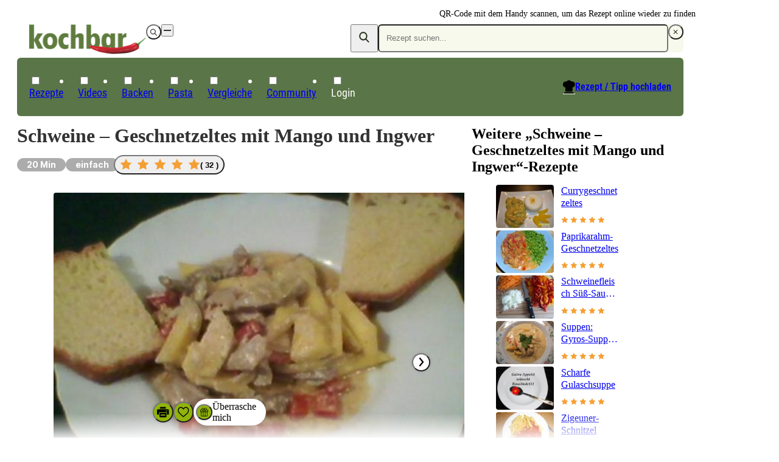

--- FILE ---
content_type: text/css
request_url: https://www.kochbar.de/_nuxt/entry.BFIRzVgL.css
body_size: 5422
content:
*{-webkit-font-smoothing:antialiased;-moz-osx-font-smoothing:grayscale}@font-face{font-display:fallback;font-family:Inter;font-style:normal;font-weight:100 900;font-named-instance:"Regular";src:url(https://www.kochbar.de/statics/fonts/Inter-roman.var.woff2?v=3.19) format("woff2")}@font-face{font-display:fallback;font-family:Inter;font-style:italic;font-weight:100 900;font-named-instance:"Italic";src:url(https://www.kochbar.de/statics/fonts/Inter-italic.var.woff2?v=3.19) format("woff2")}@font-face{font-display:fallback;font-family:SourceSerif4;font-style:normal;font-weight:400;src:local("SourceSerif4"),url(https://www.kochbar.de/statics/fonts/SourceSerif4Variable-Roman.ttf.woff2) format("woff")}@font-face{font-display:fallback;font-family:Roboto Condensed Regular;font-style:normal;font-weight:400;src:local("Roboto Condensed Regular"),local("RobotoCondensed-Regular"),url(https://www.kochbar.de/statics/fonts/roboto-condensed-regular.woff) format("woff")}@font-face{font-display:fallback;font-family:Roboto Condensed Bold;font-style:normal;font-weight:700;src:local("Roboto Condensed Bold"),local("RobotoCondensed-Bold"),url(https://www.kochbar.de/statics/fonts/roboto-condensed-bold.woff) format("woff")}@media print{body,html{height:100%;width:21cm}@page{size:A4;margin:15mm 10mm}#sky_container{width:auto!important}}.p-toast{max-width:calc(100vw - 40px)}.p-component{line-height:1.5}.p-tab:has(a){padding:0}.p-tab>a{padding:var(--p-tabs-tab-padding)}.p-tab>a,.p-tab>a:hover{color:var(--primary-dark)!important}.p-tab>a:hover{text-decoration-line:none!important}@layer tailwind-base{*,:after,:before{--tw-border-spacing-x:0;--tw-border-spacing-y:0;--tw-translate-x:0;--tw-translate-y:0;--tw-rotate:0;--tw-skew-x:0;--tw-skew-y:0;--tw-scale-x:1;--tw-scale-y:1;--tw-pan-x: ;--tw-pan-y: ;--tw-pinch-zoom: ;--tw-scroll-snap-strictness:proximity;--tw-gradient-from-position: ;--tw-gradient-via-position: ;--tw-gradient-to-position: ;--tw-ordinal: ;--tw-slashed-zero: ;--tw-numeric-figure: ;--tw-numeric-spacing: ;--tw-numeric-fraction: ;--tw-ring-inset: ;--tw-ring-offset-width:0px;--tw-ring-offset-color:#fff;--tw-ring-color:rgba(59,130,246,.5);--tw-ring-offset-shadow:0 0 #0000;--tw-ring-shadow:0 0 #0000;--tw-shadow:0 0 #0000;--tw-shadow-colored:0 0 #0000;--tw-blur: ;--tw-brightness: ;--tw-contrast: ;--tw-grayscale: ;--tw-hue-rotate: ;--tw-invert: ;--tw-saturate: ;--tw-sepia: ;--tw-drop-shadow: ;--tw-backdrop-blur: ;--tw-backdrop-brightness: ;--tw-backdrop-contrast: ;--tw-backdrop-grayscale: ;--tw-backdrop-hue-rotate: ;--tw-backdrop-invert: ;--tw-backdrop-opacity: ;--tw-backdrop-saturate: ;--tw-backdrop-sepia: ;--tw-contain-size: ;--tw-contain-layout: ;--tw-contain-paint: ;--tw-contain-style: }::backdrop{--tw-border-spacing-x:0;--tw-border-spacing-y:0;--tw-translate-x:0;--tw-translate-y:0;--tw-rotate:0;--tw-skew-x:0;--tw-skew-y:0;--tw-scale-x:1;--tw-scale-y:1;--tw-pan-x: ;--tw-pan-y: ;--tw-pinch-zoom: ;--tw-scroll-snap-strictness:proximity;--tw-gradient-from-position: ;--tw-gradient-via-position: ;--tw-gradient-to-position: ;--tw-ordinal: ;--tw-slashed-zero: ;--tw-numeric-figure: ;--tw-numeric-spacing: ;--tw-numeric-fraction: ;--tw-ring-inset: ;--tw-ring-offset-width:0px;--tw-ring-offset-color:#fff;--tw-ring-color:rgba(59,130,246,.5);--tw-ring-offset-shadow:0 0 #0000;--tw-ring-shadow:0 0 #0000;--tw-shadow:0 0 #0000;--tw-shadow-colored:0 0 #0000;--tw-blur: ;--tw-brightness: ;--tw-contrast: ;--tw-grayscale: ;--tw-hue-rotate: ;--tw-invert: ;--tw-saturate: ;--tw-sepia: ;--tw-drop-shadow: ;--tw-backdrop-blur: ;--tw-backdrop-brightness: ;--tw-backdrop-contrast: ;--tw-backdrop-grayscale: ;--tw-backdrop-hue-rotate: ;--tw-backdrop-invert: ;--tw-backdrop-opacity: ;--tw-backdrop-saturate: ;--tw-backdrop-sepia: ;--tw-contain-size: ;--tw-contain-layout: ;--tw-contain-paint: ;--tw-contain-style: }*,:after,:before{border:0 solid;box-sizing:border-box}:after,:before{--tw-content:""}:host,html{line-height:1.5;-webkit-text-size-adjust:100%;font-family:Inter,Arial Narrow,Arial,Helvetica,sans-serif;font-feature-settings:normal;font-variation-settings:normal;-moz-tab-size:4;-o-tab-size:4;tab-size:4;-webkit-tap-highlight-color:transparent}body{line-height:inherit;margin:0}hr{border-top-width:1px;color:inherit;height:0}abbr:where([title]){-webkit-text-decoration:underline dotted;text-decoration:underline dotted}h1,h2,h3,h4,h5,h6{font-size:inherit;font-weight:inherit}a{color:inherit;text-decoration:inherit}b,strong{font-weight:bolder}code,kbd,pre,samp{font-family:ui-monospace,SFMono-Regular,Menlo,Monaco,Consolas,Liberation Mono,Courier New,monospace;font-feature-settings:normal;font-size:1em;font-variation-settings:normal}small{font-size:80%}sub,sup{font-size:75%;line-height:0;position:relative;vertical-align:baseline}sub{bottom:-.25em}sup{top:-.5em}table{border-collapse:collapse;border-color:inherit;text-indent:0}button,input,optgroup,select,textarea{color:inherit;font-family:inherit;font-feature-settings:inherit;font-size:100%;font-variation-settings:inherit;font-weight:inherit;letter-spacing:inherit;line-height:inherit;margin:0;padding:0}button,select{text-transform:none}button,input:where([type=button]),input:where([type=reset]),input:where([type=submit]){-webkit-appearance:button;background-color:transparent;background-image:none}:-moz-focusring{outline:auto}:-moz-ui-invalid{box-shadow:none}progress{vertical-align:baseline}::-webkit-inner-spin-button,::-webkit-outer-spin-button{height:auto}[type=search]{-webkit-appearance:textfield;outline-offset:-2px}::-webkit-search-decoration{-webkit-appearance:none}::-webkit-file-upload-button{-webkit-appearance:button;font:inherit}summary{display:list-item}blockquote,dd,dl,figure,h1,h2,h3,h4,h5,h6,hr,p,pre{margin:0}fieldset{margin:0}fieldset,legend{padding:0}menu,ol,ul{list-style:none;margin:0;padding:0}dialog{padding:0}textarea{resize:vertical}input::-moz-placeholder,textarea::-moz-placeholder{color:#9ca3af;opacity:1}input::placeholder,textarea::placeholder{color:#9ca3af;opacity:1}[role=button],button{cursor:pointer}:disabled{cursor:default}audio,canvas,embed,iframe,img,object,svg,video{display:block;vertical-align:middle}img,video{height:auto;max-width:100%}[hidden]:where(:not([hidden=until-found])){display:none}@media print{html{font-size:11px}}body{background-color:var(--body-bg);color:var(--text-default);font-size:1rem;line-height:1.5}body>img{height:0}p{margin-bottom:1rem;margin-top:1rem}h1,h2{font-family:SourceSerif4,Arial Narrow,Arial,Helvetica,sans-serif;font-weight:500;margin-bottom:.875rem;margin-top:.875rem}h2{color:var(--primary-darker);font-size:1.5rem;line-height:1.25}button,label{cursor:pointer}input[type=radio]+label{margin-left:.25rem}input[type=radio]{-webkit-appearance:none;-moz-appearance:none;appearance:none;background-color:var(--white);border-color:var(--primary);border-radius:9999px;border-width:1px;display:inline-grid;height:1rem;margin:0;place-content:center;transform:translateY(.25rem);width:1rem}input[type=radio]:after{border-color:var(--primary);border-radius:9999px;border-width:7px;content:"";height:1.25rem;opacity:0;width:1.25rem}input[type=radio]:checked:after{opacity:1;transition-duration:.15s;transition-property:opacity;transition-timing-function:cubic-bezier(.4,0,.2,1)}svg{fill:currentColor}address{font-style:normal}button,input,optgroup,select,textarea{line-height:1}}@layer tailwind-utilities{.pointer-events-none{pointer-events:none}.visible{visibility:visible}.static{position:static}.fixed{position:fixed}.absolute{position:absolute}.relative{position:relative}.sticky{position:sticky}.inset-0{inset:0}.bottom-0{bottom:0}.bottom-1{bottom:.25rem}.left-0{left:0}.left-\[0\.375rem\]{left:.375rem}.right-0{right:0}.right-6{right:1.5rem}.top-1{top:.25rem}.top-1\/2{top:50%}.top-2{top:.5rem}.top-6{top:1.5rem}.top-\[0\.375rem\]{top:.375rem}.top-\[13\.4rem\]{top:13.4rem}.top-full{top:100%}.z-10{z-index:10}.z-\[50000\]{z-index:50000}.order-1{order:1}.order-2{order:2}.order-3{order:3}.order-4{order:4}.order-5{order:5}.order-6{order:6}.col-span-2{grid-column:span 2/span 2}.col-start-1{grid-column-start:1}.col-start-2{grid-column-start:2}.row-start-1{grid-row-start:1}.row-start-2{grid-row-start:2}.m-auto{margin:auto}.mx-6{margin-left:1.5rem;margin-right:1.5rem}.mx-auto{margin-left:auto;margin-right:auto}.my-0{margin-bottom:0;margin-top:0}.my-12{margin-bottom:3rem;margin-top:3rem}.my-2{margin-bottom:.5rem;margin-top:.5rem}.my-3{margin-bottom:.75rem;margin-top:.75rem}.my-3\.5{margin-bottom:.875rem;margin-top:.875rem}.my-4{margin-bottom:1rem;margin-top:1rem}.my-5{margin-bottom:1.25rem;margin-top:1.25rem}.my-8{margin-bottom:2rem;margin-top:2rem}.my-\[0\.125rem\]{margin-bottom:.125rem;margin-top:.125rem}.my-auto{margin-bottom:auto;margin-top:auto}.\!mt-5{margin-top:1.25rem!important}.-ml-2{margin-left:-.5rem}.mb-0{margin-bottom:0}.mb-1{margin-bottom:.25rem}.mb-1\.5{margin-bottom:.375rem}.mb-10{margin-bottom:2.5rem}.mb-12{margin-bottom:3rem}.mb-14{margin-bottom:3.5rem}.mb-2{margin-bottom:.5rem}.mb-3xs{margin-bottom:.1875rem}.mb-4{margin-bottom:1rem}.mb-6{margin-bottom:1.5rem}.mb-8{margin-bottom:2rem}.ml-1{margin-left:.25rem}.ml-2{margin-left:.5rem}.ml-3{margin-left:.75rem}.ml-auto{margin-left:auto}.ml-md{margin-left:1.125rem}.mr-2{margin-right:.5rem}.mt-0{margin-top:0}.mt-1\.5{margin-top:.375rem}.mt-10{margin-top:2.5rem}.mt-12{margin-top:3rem}.mt-14{margin-top:3.5rem}.mt-2{margin-top:.5rem}.mt-3{margin-top:.75rem}.mt-4{margin-top:1rem}.mt-6{margin-top:1.5rem}.mt-8{margin-top:2rem}.mt-\[-0\.8rem\]{margin-top:-.8rem}.box-content{box-sizing:content-box}.block{display:block}.inline-block{display:inline-block}.inline{display:inline}.flex{display:flex}.inline-flex{display:inline-flex}.table{display:table}.grid{display:grid}.hidden{display:none}.aspect-square{aspect-ratio:1/1}.size-full{height:100%;width:100%}.h-10{height:2.5rem}.h-3{height:.75rem}.h-4{height:1rem}.h-48{height:12rem}.h-5{height:1.25rem}.h-7{height:1.75rem}.h-8{height:2rem}.h-80{height:20rem}.h-\[134px\]{height:134px}.h-\[150px\]{height:150px}.h-\[200px\]{height:200px}.h-\[31px\]{height:31px}.h-\[392px\]{height:392px}.h-\[49px\]{height:49px}.h-full{height:100%}.h-screen{height:100vh}.max-h-\[200px\]{max-height:200px}.max-h-\[250px\]{max-height:250px}.min-h-\[200px\]{min-height:200px}.min-h-\[280px\]{min-height:280px}.min-h-\[350px\]{min-height:350px}.min-h-\[400px\]{min-height:400px}.min-h-screen{min-height:100vh}.w-0{width:0}.w-1{width:.25rem}.w-1\/2{width:50%}.w-2{width:.5rem}.w-4{width:1rem}.w-4\/12{width:33.333333%}.w-5{width:1.25rem}.w-5\/12{width:41.666667%}.w-6{width:1.5rem}.w-7{width:1.75rem}.w-\[109px\]{width:109px}.w-\[12ch\]{width:12ch}.w-\[135px\]{width:135px}.w-\[160px\]{width:160px}.w-\[176px\]{width:176px}.w-\[178px\]{width:178px}.w-\[180px\]{width:180px}.w-\[182px\]{width:182px}.w-\[192px\]{width:192px}.w-\[215px\]{width:215px}.w-\[240px\]{width:240px}.w-\[24px\]{width:24px}.w-\[30\%\]{width:30%}.w-\[400px\]{width:400px}.w-\[70\%\]{width:70%}.w-full{width:100%}.w-screen{width:100vw}.min-w-full{min-width:100%}.\!max-w-full{max-width:100%!important}.max-w-\[26\.875em\]{max-width:26.875em}.max-w-\[260px\]{max-width:260px}.max-w-\[588px\]{max-width:588px}.max-w-\[600px\]{max-width:600px}.max-w-\[700px\]{max-width:700px}.max-w-\[800px\]{max-width:800px}.max-w-full{max-width:100%}.flex-1{flex:1 1 0%}.flex-shrink{flex-shrink:1}.flex-shrink-0,.shrink-0{flex-shrink:0}.flex-grow,.grow{flex-grow:1}.-translate-x-1\/2{--tw-translate-x:-50%}.-translate-x-1\/2,.-translate-x-4{transform:translate(var(--tw-translate-x),var(--tw-translate-y)) rotate(var(--tw-rotate)) skew(var(--tw-skew-x)) skewY(var(--tw-skew-y)) scaleX(var(--tw-scale-x)) scaleY(var(--tw-scale-y))}.-translate-x-4{--tw-translate-x:-1rem}.-translate-y-1\/2{--tw-translate-y:-50%}.-translate-y-1\/2,.translate-y-\[90px\]{transform:translate(var(--tw-translate-x),var(--tw-translate-y)) rotate(var(--tw-rotate)) skew(var(--tw-skew-x)) skewY(var(--tw-skew-y)) scaleX(var(--tw-scale-x)) scaleY(var(--tw-scale-y))}.translate-y-\[90px\]{--tw-translate-y:90px}.rotate-0{--tw-rotate:0deg}.rotate-0,.rotate-45{transform:translate(var(--tw-translate-x),var(--tw-translate-y)) rotate(var(--tw-rotate)) skew(var(--tw-skew-x)) skewY(var(--tw-skew-y)) scaleX(var(--tw-scale-x)) scaleY(var(--tw-scale-y))}.rotate-45{--tw-rotate:45deg}.scale-75{--tw-scale-x:.75;--tw-scale-y:.75}.scale-75,.transform{transform:translate(var(--tw-translate-x),var(--tw-translate-y)) rotate(var(--tw-rotate)) skew(var(--tw-skew-x)) skewY(var(--tw-skew-y)) scaleX(var(--tw-scale-x)) scaleY(var(--tw-scale-y))}.cursor-pointer{cursor:pointer}.resize{resize:both}.snap-x{scroll-snap-type:x var(--tw-scroll-snap-strictness)}.snap-mandatory{--tw-scroll-snap-strictness:mandatory}.snap-center{scroll-snap-align:center}.grid-cols-1{grid-template-columns:repeat(1,minmax(0,1fr))}.grid-cols-\[minmax\(0\,_1fr\)_360px\]{grid-template-columns:minmax(0,1fr) 360px}.grid-rows-1{grid-template-rows:repeat(1,minmax(0,1fr))}.grid-rows-auto{grid-template-rows:repeat(auto-fit,minmax(0,min-content))}.flex-row{flex-direction:row}.flex-row-reverse{flex-direction:row-reverse}.flex-col{flex-direction:column}.flex-col-reverse{flex-direction:column-reverse}.flex-wrap{flex-wrap:wrap}.content-start{align-content:flex-start}.items-center{align-items:center}.justify-end{justify-content:flex-end}.justify-center{justify-content:center}.justify-between{justify-content:space-between}.justify-around{justify-content:space-around}.justify-items-stretch{justify-items:stretch}.gap-1{gap:.25rem}.gap-2{gap:.5rem}.gap-3{gap:.75rem}.gap-4{gap:1rem}.gap-5{gap:1.25rem}.gap-6{gap:1.5rem}.gap-x-1{-moz-column-gap:.25rem;column-gap:.25rem}.gap-x-6{-moz-column-gap:1.5rem;column-gap:1.5rem}.gap-y-1{row-gap:.25rem}.gap-y-10{row-gap:2.5rem}.gap-y-3{row-gap:.75rem}.gap-y-4{row-gap:1rem}.gap-y-6{row-gap:1.5rem}.self-end{align-self:flex-end}.self-center{align-self:center}.overflow-auto{overflow:auto}.overflow-hidden{overflow:hidden}.break-words{overflow-wrap:break-word}.rounded{border-radius:.25rem}.rounded-full{border-radius:9999px}.rounded-lg{border-radius:.5rem}.rounded-md{border-radius:.375rem}.rounded-b-md{border-bottom-left-radius:.375rem;border-bottom-right-radius:.375rem}.rounded-tr{border-top-right-radius:.25rem}.border{border-width:1px}.border-y{border-top-width:1px}.border-b,.border-y{border-bottom-width:1px}.border-t{border-top-width:1px}.border-black{border-color:var(--black)}.border-grey-lighter{border-color:var(--grey-lighter)}.border-y-grey-lighter{border-top-color:var(--grey-lighter)}.border-b-grey-lighter,.border-y-grey-lighter{border-bottom-color:var(--grey-lighter)}.bg-grey-lighter{background-color:var(--grey-lighter)}.bg-grey-lightest{background-color:var(--grey-lightest)}.bg-primary{background-color:var(--primary)}.bg-primary-darker{background-color:var(--primary-darker)}.bg-primary-light{background-color:var(--primary-light)}.bg-transparent{background-color:transparent}.bg-white{background-color:var(--white)}.bg-no-repeat{background-repeat:no-repeat}.fill-grey-lighter{fill:var(--grey-lighter)}.object-cover{-o-object-fit:cover;object-fit:cover}.object-center{-o-object-position:center;object-position:center}.p-0{padding:0}.p-1{padding:.25rem}.p-2{padding:.5rem}.p-3{padding:.75rem}.p-4{padding:1rem}.px-0{padding-left:0;padding-right:0}.px-2{padding-left:.5rem;padding-right:.5rem}.px-3{padding-left:.75rem;padding-right:.75rem}.px-4{padding-left:1rem;padding-right:1rem}.px-5{padding-left:1.25rem;padding-right:1.25rem}.px-6{padding-left:1.5rem;padding-right:1.5rem}.px-\[1\.125rem\]{padding-left:1.125rem;padding-right:1.125rem}.py-0{padding-bottom:0;padding-top:0}.py-1{padding-bottom:.25rem;padding-top:.25rem}.py-2{padding-bottom:.5rem;padding-top:.5rem}.py-3{padding-bottom:.75rem;padding-top:.75rem}.py-4{padding-bottom:1rem;padding-top:1rem}.py-6{padding-bottom:1.5rem;padding-top:1.5rem}.py-8{padding-bottom:2rem;padding-top:2rem}.py-md{padding-bottom:1.125rem;padding-top:1.125rem}.pb-1{padding-bottom:.25rem}.pb-2{padding-bottom:.5rem}.pb-6{padding-bottom:1.5rem}.pl-0{padding-left:0}.pl-2{padding-left:.5rem}.pl-4{padding-left:1rem}.pl-5{padding-left:1.25rem}.pl-\[3\.25rem\]{padding-left:3.25rem}.pl-\[35px\]{padding-left:35px}.pr-12{padding-right:3rem}.pr-2{padding-right:.5rem}.pt-0{padding-top:0}.pt-14{padding-top:3.5rem}.pt-8{padding-top:2rem}.pt-\[60px\]{padding-top:60px}.text-center{text-align:center}.text-right{text-align:right}.font-sans{font-family:Inter,Arial Narrow,Arial,Helvetica,sans-serif}.text-2xl{font-size:1.5rem}.text-2xl,.text-4xl{line-height:1.25}.text-4xl{font-size:2rem}.text-base{font-size:1rem;line-height:1.5}.text-lg{font-size:1.125rem;line-height:2}.text-sm{font-size:.875rem;line-height:1.5}.text-xs{font-size:.75rem;line-height:1.25}.font-bold{font-weight:700}.font-semibold{font-weight:600}.uppercase{text-transform:uppercase}.lowercase{text-transform:lowercase}.italic{font-style:italic}.leading-4{line-height:1rem}.leading-5{line-height:1.25rem}.leading-6{line-height:1.5rem}.leading-8{line-height:2rem}.leading-\[1\.15\]{line-height:1.15}.text-error{color:var(--error)}.text-grey-light{color:var(--grey-light)}.text-primary{color:var(--primary)}.text-primary-dark{color:var(--primary-dark)}.text-primary-darker{color:var(--primary-darker)}.text-text-default{color:var(--text-default)}.text-white{color:var(--white)}.underline{text-decoration-line:underline}.outline{outline-style:solid}.blur{--tw-blur:blur(8px)}.blur,.filter{filter:var(--tw-blur) var(--tw-brightness) var(--tw-contrast) var(--tw-grayscale) var(--tw-hue-rotate) var(--tw-invert) var(--tw-saturate) var(--tw-sepia) var(--tw-drop-shadow)}.transition{transition-duration:.15s;transition-property:color,background-color,border-color,text-decoration-color,fill,stroke,opacity,box-shadow,transform,filter,backdrop-filter;transition-timing-function:cubic-bezier(.4,0,.2,1)}.transition-colors{transition-duration:.15s;transition-property:color,background-color,border-color,text-decoration-color,fill,stroke;transition-timing-function:cubic-bezier(.4,0,.2,1)}.transition-opacity{transition-duration:.15s;transition-property:opacity;transition-timing-function:cubic-bezier(.4,0,.2,1)}.transition-transform{transition-duration:.15s;transition-property:transform;transition-timing-function:cubic-bezier(.4,0,.2,1)}.duration-300{transition-duration:.3s}.\@container,.\@container\/gallery{container-type:inline-size}.\@container\/gallery{container-name:gallery}.hover\:text-primary:hover{color:var(--primary)}.hover\:underline:hover{text-decoration-line:underline}@container gallery (min-width: 770px){.\@\[770px\]\/gallery\:mx-0{margin-left:0;margin-right:0}.\@\[770px\]\/gallery\:block{display:block}.\@\[770px\]\/gallery\:hidden{display:none}}.em\:gap-2{gap:.5em}.em\:gap-4{gap:1em}.em\:px-2{padding-left:.5em;padding-right:.5em}.em\:py-1\.5{padding-bottom:.375em;padding-top:.375em}.em\:py-3{padding-top:.75em}.em\:pb-3,.em\:py-3{padding-bottom:.75em}@media(min-width:550px){.tablet-portrait\:mb-6{margin-bottom:1.5rem}.tablet-portrait\:flex{display:flex}.tablet-portrait\:grid{display:grid}.tablet-portrait\:hidden{display:none}.tablet-portrait\:w-1\/2{width:50%}.tablet-portrait\:w-\[136px\]{width:136px}.tablet-portrait\:grid-cols-2{grid-template-columns:repeat(2,minmax(0,1fr))}.tablet-portrait\:flex-row{flex-direction:row}.tablet-portrait\:justify-between{justify-content:space-between}}@media(max-width:767px){.tablet-portrait-max\:block{display:block}.tablet-portrait-max\:hidden{display:none}.tablet-portrait-max\:overflow-hidden{overflow:hidden}}@media(min-width:768px){.tablet-landscape\:order-1{order:1}.tablet-landscape\:row-span-2{grid-row:span 2/span 2}.tablet-landscape\:my-10{margin-bottom:2.5rem;margin-top:2.5rem}.tablet-landscape\:my-4{margin-bottom:1rem;margin-top:1rem}.tablet-landscape\:mb-0{margin-bottom:0}.tablet-landscape\:ml-auto{margin-left:auto}.tablet-landscape\:block{display:block}.tablet-landscape\:flex{display:flex}.tablet-landscape\:grid{display:grid}.tablet-landscape\:\!hidden{display:none!important}.tablet-landscape\:hidden{display:none}.tablet-landscape\:max-h-\[none\]{max-height:none}.tablet-landscape\:min-h-\[250px\]{min-height:250px}.tablet-landscape\:min-h-\[600px\]{min-height:600px}.tablet-landscape\:grid-cols-2{grid-template-columns:repeat(2,minmax(0,1fr))}.tablet-landscape\:border-0{border-width:0}.tablet-landscape\:px-14{padding-left:3.5rem;padding-right:3.5rem}.tablet-landscape\:px-3{padding-left:.75rem;padding-right:.75rem}.tablet-landscape\:leading-5{line-height:1.25rem}.tablet-landscape\:text-primary{color:var(--primary)}}@media(min-width:1024px){.desktop\:pointer-events-auto{pointer-events:auto}.desktop\:my-4{margin-bottom:1rem;margin-top:1rem}.desktop\:ml-\[15px\]{margin-left:15px}.desktop\:mt-\[4\.75rem\]{margin-top:4.75rem}.desktop\:block{display:block}.desktop\:grid{display:grid}.desktop\:hidden{display:none}.desktop\:min-h-\[600px\]{min-height:600px}.desktop\:grid-cols-\[minmax\(0\,_1fr\)_360px\]{grid-template-columns:minmax(0,1fr) 360px}.desktop\:px-8{padding-left:2rem;padding-right:2rem}}@media(min-width:1320px){.large-desktop\:\!mx-0{margin-left:0!important;margin-right:0!important}}@media print{.print\:col-span-1{grid-column:span 1/span 1}.print\:col-start-1{grid-column-start:1}.print\:col-start-2{grid-column-start:2}.print\:row-start-1{grid-row-start:1}.print\:row-end-3{grid-row-end:3}.print\:block{display:block}.print\:inline-block{display:inline-block}.print\:inline{display:inline}.print\:flex{display:flex}.print\:\!hidden{display:none!important}.print\:hidden{display:none}.print\:h-\[31px\]{height:31px}.print\:w-\[109px\]{width:109px}.print\:px-0{padding-left:0;padding-right:0}.print\:py-0{padding-bottom:0}.print\:pt-0,.print\:py-0{padding-top:0}}}:root{--white:#fff;--black:#000;--text-default:#333;--primary:#90b409;--star-yellow:#f49f34;--panel-bg:#fff;--body-bg:#fff;--grey:#333;--grey-medium-light:#777;--grey-light:#acacac;--grey-lighter:#e4e4e4;--grey-lightest:#f7f7f7;--red:#ac4353;--blue:#429ea5;--pink:#da074a;--error:#f22;--primary-50:#f6f9eb;--primary-100:#edf3d8;--primary-200:#e0eaba;--primary-300:#d3e19d;--primary-400:#c2d678;--primary-500:#90b409;--primary-600:#7a9908;--primary-700:#6c8707;--primary-800:#597006;--primary-900:#485a05;--primary-950:#374403;--primary-contrast:#fff;--primary-light:#f6f9eb;--primary-dark:#5a7547;--primary-darker:#7a9908}@media(min-width:768px){.page-section{margin-left:2.5rem;margin-right:2.5rem}}.ks-container{margin:0 auto;max-width:62.5rem;position:relative;z-index:1}@media print{.ks-container{max-width:none}}.ks-container{padding-left:1.25rem;padding-right:1.25rem}@media screen and (min-width:1024px)and (max-width:1320px){.ks-container--with-skyscraper{margin:0;max-width:calc(100vw - 185px)}}.scroll-snap-slider{overscroll-behavior-x:none;overscroll-behavior-y:auto;scroll-snap-type:x mandatory}.scroll-snap-slide{scroll-snap-align:center;scroll-snap-stop:always}.headline-1{color:var(--text-default);font-size:2rem;line-height:2.25rem;line-height:1.25}.fade-enter-active,.fade-leave-active{transition:opacity .5s}.fade-enter,.fade-leave-to{opacity:0}@keyframes pulse-bg{0%{background-color:#ddd}50%{background-color:#d0d0d0}to{background-color:#ddd}}@keyframes fade-in{0%{opacity:0}to{opacity:1}}.richtext-wrapper p{margin-bottom:0}.swiper::-webkit-scrollbar{display:none}.swiper{-ms-overflow-style:none;scrollbar-width:none}.cta-button{background-color:var(--primary);border-radius:9999px;color:var(--white);display:block;font-size:.75rem;line-height:1.25;padding:.75rem 1rem;text-align:center}.slide-left-enter-active,.slide-left-leave-active{transition:all .3s}.slide-left-leave-active{left:1.5rem;position:absolute;right:1.5rem}.slide-left-enter-from,.slide-left-leave-to{opacity:0}.slide-left-enter-from,.slide-left-leave-to{transform:translate(200%)}.slide-right-enter-active,.slide-right-leave-active{transition:all .3s}.slide-right-leave-active{left:1.5rem;position:absolute;right:1.5rem}.slide-right-enter-from,.slide-right-leave-to{opacity:0}.slide-right-enter-from,.slide-right-leave-to{transform:translate(-100%)}@keyframes shaking{0%{transform:translate(0)}25%{transform:translate(5px)}50%{transform:translate(-5px)}75%{transform:translate(5px)}to{transform:translate(0)}}.shake{animation:shaking .15s}


--- FILE ---
content_type: text/css
request_url: https://www.kochbar.de/_nuxt/videoplayer.CEJorqQb.css
body_size: 1754
content:
.cbc-videoplayer-container__breakAd .cbc-videoplayer-container__pl_playerBreakAdContainer{align-items:center;display:flex;-ms-filter:"alpha(opacity=95)";filter:alpha(opacity=95);height:100%;justify-content:center;left:10px;opacity:.95;position:absolute;top:0;width:100%;zoom:1}.cbc-videoplayer-container__breakAd .cbc-videoplayer-container__pl_playerBreakAdContainer .cbc-videoplayer-container__i-btn-play{-ms-filter:"alpha(opacity=80)";zoom:1;speak:none;font-style:normal;font-variant:normal;font-weight:400;line-height:1;text-transform:none;-webkit-font-smoothing:antialiased}.cbc-videoplayer-container__breakAd .cbc-videoplayer-container__pl_playerBreakAdContainer .cbc-videoplayer-container__i-btn-play:before{content:"Play"}.cbc-videoplayer-container .breakAd-text{cursor:pointer;-ms-filter:"alpha(opacity=80)";filter:alpha(opacity=80);font-size:24px;font-style:normal;font-weight:400;line-height:100px;opacity:.8;padding-left:5px;padding-top:70px;position:relative;text-align:center;text-transform:none;top:-10px;vertical-align:bottom;zoom:1}.cbc-videoplayer-container__ad-information{bottom:4px;display:none;font-size:12px;font-style:normal;font-weight:400;left:163px;line-height:1.42857;margin:0;padding:0;position:relative;text-transform:uppercase}.cbc-videoplayer-container__ad-information .cbc-videoplayer-container__text-werbung:before{content:"WERBUNG";display:block;-ms-filter:"alpha(opacity=20)";filter:alpha(opacity=20);font-size:100px;left:-163px;opacity:.2;position:absolute;top:33px;zoom:1}.cbc-videoplayer-container__modal{display:none}.cbc-videoplayer-container__modal-inner{position:relative}.cbc-videoplayer-container__modal-content{background-color:transparent;display:block;max-height:60vh;width:885px}.cbc-videoplayer-container__modal-content-branded-player{width:auto}@media(max-width:700px)and (orientation:landscape){.cbc-videoplayer-container__modal-content{max-width:70vw}}.cbc-videoplayer-container-modal-style .cbc-videoplayer-container__modal{background:#000c;content:"";display:block;inset:0;opacity:0;overflow:hidden;overflow-y:auto;position:fixed;text-align:center;transition:opacity .2s,z-index 0s .2s;white-space:nowrap;z-index:-1;-webkit-overflow-scrolling:touch}.cbc-videoplayer-container-modal-style .cbc-videoplayer-container__modal>*{display:inline-block;text-align:left;vertical-align:middle;white-space:normal}.cbc-videoplayer-container-modal-style .cbc-videoplayer-container__modal:before{content:"";display:inline-block;height:100%;overflow:hidden;vertical-align:middle;width:0}.cbc-videoplayer-container-modal-style.cbc-videoplayer-container-modal-visible .cbc-videoplayer-container__modal{opacity:1;transition:opacity .2s;z-index:99}.cbc-videoplayer-container-modal-close-button:before,.ks-icon--close:before{background-color:#fff;content:"";display:inline-block;height:24px;-webkit-mask:url("data:image/svg+xml;charset=utf-8,%3Csvg xmlns='http://www.w3.org/2000/svg' width='24' height='24' viewBox='0 0 24 24'%3E%3Cpath fill='none' d='M0 0h24v24H0z'/%3E%3Cpath d='M19 6.41 17.59 5 12 10.59 6.41 5 5 6.41 10.59 12 5 17.59 6.41 19 12 13.41 17.59 19 19 17.59 13.41 12z'/%3E%3C/svg%3E");mask:url("data:image/svg+xml;charset=utf-8,%3Csvg xmlns='http://www.w3.org/2000/svg' width='24' height='24' viewBox='0 0 24 24'%3E%3Cpath fill='none' d='M0 0h24v24H0z'/%3E%3Cpath d='M19 6.41 17.59 5 12 10.59 6.41 5 5 6.41 10.59 12 5 17.59 6.41 19 12 13.41 17.59 19 19 17.59 13.41 12z'/%3E%3C/svg%3E");width:24px}.cbc-videoplayer-container__button-arrow .arrow:before,.ks-icon--chevron-right:before{background-color:#fff;content:"";display:inline-block;height:24px;-webkit-mask:url("data:image/svg+xml;charset=utf-8,%3Csvg xmlns='http://www.w3.org/2000/svg' xml:space='preserve' width='24' height='24' style='fill-rule:evenodd;clip-rule:evenodd;stroke-linejoin:round;stroke-miterlimit:2' viewBox='0 0 37 37'%3E%3Cpath d='M23.462 9.975 16.788 18l6.674 8.025-2.325 1.95-8.287-9.938L21.137 8.1z' style='fill-rule:nonzero' transform='translate(52.3 52.08)scale(-1.86164)'/%3E%3C/svg%3E");mask:url("data:image/svg+xml;charset=utf-8,%3Csvg xmlns='http://www.w3.org/2000/svg' xml:space='preserve' width='24' height='24' style='fill-rule:evenodd;clip-rule:evenodd;stroke-linejoin:round;stroke-miterlimit:2' viewBox='0 0 37 37'%3E%3Cpath d='M23.462 9.975 16.788 18l6.674 8.025-2.325 1.95-8.287-9.938L21.137 8.1z' style='fill-rule:nonzero' transform='translate(52.3 52.08)scale(-1.86164)'/%3E%3C/svg%3E");width:24px}.cbc-videoplayer-container__breakAd .cbc-videoplayer-container__pl_playerBreakAdContainer .cbc-videoplayer-container__i-btn-play:before,.cbc-videoplayer-container__i-btn-play:before,.cbc-videoplayer-container__playlist-play:before,.ks-icon--play:before{background-color:#fff;content:"";display:inline-block;height:16px;-webkit-mask-image:url("data:image/svg+xml;charset=utf-8,%3Csvg xmlns='http://www.w3.org/2000/svg' width='32' height='32' viewBox='-25 -25 950 950'%3E%3Cpath d='M914.294 493.703a50.001 50.001 0 0 0 0-87.402L185.838 1.307a50 50 0 0 0-49.644.604 50 50 0 0 0-24.651 43.097v809.988a50 50 0 0 0 24.651 43.097 50 50 0 0 0 49.644.604z'/%3E%3C/svg%3E");mask-image:url("data:image/svg+xml;charset=utf-8,%3Csvg xmlns='http://www.w3.org/2000/svg' width='32' height='32' viewBox='-25 -25 950 950'%3E%3Cpath d='M914.294 493.703a50.001 50.001 0 0 0 0-87.402L185.838 1.307a50 50 0 0 0-49.644.604 50 50 0 0 0-24.651 43.097v809.988a50 50 0 0 0 24.651 43.097 50 50 0 0 0 49.644.604z'/%3E%3C/svg%3E");-webkit-mask-size:contain;mask-size:contain;width:16px}.videoplayer-container__trigger{height:368px;position:relative;width:620px}.videoplayer-container__trigger .master-video-container{height:100%;position:absolute;width:100%;z-index:2}.videoplayer-container__trigger .master-video-container .image{height:100%;min-height:300px!important}.videoplayer-container__trigger .master-video-container .image .master-i-btn-play{left:90px!important;z-index:1!important}.videoplayer-container__trigger .master-video-container .video-item{height:100%}.videoplayer-container__trigger .videoplayer-container__trigger-image{left:0;position:absolute;top:0;z-index:1}.videoplayer-container__trigger .videoplayer-container__trigger-tag{height:auto;left:0;overflow:hidden;position:absolute;top:0;width:100%;z-index:-1}.videoplayer-container__trigger .videoplayer-container__trigger-tag video{height:300px}.rtli-master-mediatype-video .videoplayer-container__trigger{height:356px;width:630px}.rtli-master-mediatype-video .videoplayer-container__trigger .master-video-container .image .master-i-btn-play{left:133px!important;z-index:1!important}.rtli-master-mediatype-video.wt-videostage .videoplayer-container__trigger{height:368px;width:620px}.videoplayer-container__trigger-image{height:auto;width:100%}.feratel-container__footer{margin-bottom:40px;text-align:center}.master-i-btn-play{z-index:1!important}.cbc-videoplayer-container{position:relative}.cbc-videoplayer-container-modal-style.cbc-videoplayer-container-modal-visible .cbc-videoplayer-container__modal{z-index:900!important}.cbc-videoplayer-container__modal-content{max-width:80vw;width:964px}.cbc-videoplayer-container-modal-close-button{color:#fff;cursor:pointer;height:25px;position:absolute;right:-25px;top:-25px;width:25px}.cbc-videoplayer-container__player-container,.cbc-videoplayer-container__playlist-container{position:relative}.cbc-videoplayer-container__playlist{background-color:transparent;height:100%;margin-top:20px}.cbc-videoplayer-container__playlist-video{position:relative;text-align:center}.cbc-videoplayer-container__playlist-video-image{position:relative;vertical-align:middle}.cbc-videoplayer-container__playlist-video-title{color:#fff;display:inline-block;font-family:Open Sans,sans-serif;font-size:12px;font-style:normal;font-weight:400;line-height:1.4;padding:10px 10px 3px;text-transform:none}.cbc-videoplayer-container__button-arrow{background-color:transparent;border:none;color:#999;cursor:pointer;margin:0!important;padding:0;position:absolute;top:31px!important;width:25px}.cbc-videoplayer-container__button-arrow:hover .arrow:before{background-color:#fff}.cbc-videoplayer-container__button-arrow .arrow:before{background-color:#999}.cbc-videoplayer-container__playlist-prev{float:left;left:-32px;position:absolute;transform:rotate(180deg)}.cbc-videoplayer-container__playlist-next{float:right;position:absolute;right:-32px}.cbc-videoplayer-container__arrow-next:before,.cbc-videoplayer-container__arrow-prev:before{cursor:pointer;line-height:40px;text-align:center}.cbc-videoplayer-container__playlist-video-image img{height:auto;position:relative;width:100%}.cbc-videoplayer-container__playlist-play{background:transparent;background:none repeat scroll 0 0 #000c;border:4px solid #fff;border-radius:50px;box-shadow:1px 3px 3px #00000026;color:#fff;cursor:pointer;display:block;height:50px;inset:0;line-height:46px;margin:auto;padding:0;position:absolute;width:50px;z-index:1}.cbc-videoplayer-container__i-btn-play{color:#fff}.cbc-videoplayer-container__playlist{margin-top:1rem}.cbc-videoplayer-container__playlist>div{display:flex;gap:2px}.cbc-videoplayer-container__playlist-video--active{min-height:140px;padding-bottom:2px;padding-top:2px}.cbc-videoplayer-container__playlist-play:after{background-color:#fff;opacity:.1}.cbc-videoplayer-container__breakAd{background:#051839e6;display:block;height:100%;left:0;position:absolute;top:0;width:100%}.cbc-videoplayer-container__breakAd .cbc-videoplayer-container__pl_playerBreakAdContainer .cbc-videoplayer-container__pl_playerBreakAdAd{background-color:transparent!important;float:left;height:250px;width:300px}.cbc-videoplayer-container__breakAd .cbc-videoplayer-container__pl_playerBreakAdContainer .cbc-videoplayer-container__pl_playerBreakAdLink{float:left;padding-left:83px;padding-top:69px;width:450px}.cbc-videoplayer-container__breakAd .cbc-videoplayer-container__pl_playerBreakAdContainer .cbc-videoplayer-container__i-btn-play{color:#fff;cursor:pointer;filter:alpha(opacity=80);font-size:100px;opacity:.8;text-align:center}.cbc-videoplayer-container__breakAd .cbc-videoplayer-container__pl_playerBreakAdContainer{left:calc(50% - 430px)!important;top:calc(50% - 125px)!important}.breakAd-text{color:#fff!important;cursor:pointer;filter:alpha(opacity=80);font-family:Open Sans,sans-serif;font-size:24px;font-style:normal;font-weight:400;left:20px!important;line-height:100px;opacity:.8;padding-left:5px;padding-top:70px;position:relative;text-align:center;text-transform:uppercase;top:0!important;vertical-align:bottom;zoom:1}.bmpui-ui-skin-custom .bmpui-ui-hugereplaybutton .bmpui-image{display:none}.bmpui-ui-skin-custom .bmpui-ui-hugeplaybacktogglebutton{display:block!important}.bmpui-ui-skin-ads:before{bottom:0;content:"- Werbung -";font-size:10px;position:absolute;right:30px;z-index:10}


--- FILE ---
content_type: application/javascript
request_url: https://www.kochbar.de/_nuxt/Cul8O0Z8.js
body_size: 171347
content:
const __vite__mapDeps=(i,m=__vite__mapDeps,d=(m.f||(m.f=["./CCRWUF0d.js","./WQuIyODZ.js","./DlAUqK2U.js","./Clz0KABL.js","./tDDJ9Cxm.js","./BssxwW37.js","./AdSlot.CHyfJh9p.css","./-yuDi_Qr.js","./C-hsyvcO.js","./D3PsB17P.js","./BaseLink.CHJ9kXH6.css","./q1Kx-UIp.js","./CZJpFrj0.js","./RecipeCreatorDisplay.MxFB-Dsb.css","./CY0V2U8R.js","./Tag.DWaDDN6O.css","./p9KVEQvq.js","./CA6gIqcN.js","./CnuFJNbR.js","./RecipeTeaser.jRkUPJ4I.css","./B7m6bupa.js","./DQcQg3pm.js","./B5941-f4.js","./DCRrjH6P.js","./DovNUo1A.js","./BzJBt6Ja.js","./videoplayer.CEJorqQb.css","./CNcLZLEV.js","./D0XDtelj.js","./DWZz0VtJ.js","./DdqooOA7.js","./index.B79cHgdS.css","./Css9OxD3.js","./G2lW0cmf.js","./MqlGlbMx.js","./X-rJykGt.js","./DYb5tiii.js","./CAFss6Tq.js","./D_3RXkrA.js","./SaUeZJnw.js","./D9BVmKz8.js","./B5_1YS0l.js","./CZSnwWrE.js","./BlockingSpinner.CrgfLEeb.css","./D8iJYqzV.js","./DZK321T1.js","./CQ2PXZOr.js","./DpN4Zob3.js","./3Cog0D05.js","./OGtuq-W4.js","./Breadcrumbs.D7fTIIFw.css","./HapUToGO.js","./RawHtml.RBedSX5O.css","./_...DiY7ShFk.css","./BlT0TCpv.js","./CY0mAveS.js","./D1vOCZyN.js","./BrBCQmy0.js","./DW8iHKMG.js","./BKUmikzM.js","./zxj0bMCJ.js","./FEmKv71R.js","./a-b0_hef.js","./Dpolz0n7.js","./FormField.DOyMvRB0.css","./DtYB8A4D.js","./CAQeh6OZ.js","./MvgNX_0m.js","./DSylbF9T.js","./DiSOqByI.js","./kontakt.B0V8RK4w.css","./B2RfhG7W.js","./qGXGU4pn.js","./Cg6wOvbD.js","./DuYc3oa_.js","./gwIWNttK.js","./BT0ZIX1Y.js","./g449tOcY.js","./DqOkfg7Y.js","./BxVOPkc1.js","./Cs8rOIsG.js","./CxPPoNa4.js","./_NDOrrBj.js","./uRtUp4z5.js","./j2YSuuos.js","./BzgNY-c1.js","./TextButton.87KDpKn4.css","./GeP-ZDTT.js","./IconButton.Ci5dhBJe.css","./RecipeDetailConfig.CbODPKzl.css","./CMzVtsb5.js","./LoadingSpinner.DKcuK9xt.css","./QaSWJXLL.js","./D-cCrY23.js","./1CIPm3cL.js","./SliderWrapper.Daij19so.css","./D02aJ0ur.js","./_...DYo3Kwmp.css","./Bvsnj1CL.js","./BqIl_EJH.js","./BaseTextInput.CuERPNv8.css","./_searchSlug_.CmmdaeEE.css","./DtqktBW9.js","./CPyqswYd.js","./DsOc29iA.js","./_slug_.D2IiOQaH.css","./DNrGchHf.js","./BIn4WFY1.js","./Dvfi17Uq.js","./vorschau.Br96XujM.css","./DH-b9l3d.js","./CRrbxifm.js","./BbgiUeA2.js","./DDg7TRf0.js","./7T_LhRNM.js","./BUlvAG3H.js","./CNTCnwnB.js","./DR74N05C.js","./C-5_dBT_.js","./BmMO5Zcy.js","./KnghZxn9.js","./D6oKylPi.js","./Dcu7urCI.js","./CkVbdDnB.js","./DTqBUxV3.js","./DD7HsJ6q.js","./C8fyVFXI.js","./DaM3Uy-R.js","./DcJsVN-L.js","./0bjrflar.js","./COgSY558.js","./Bm9DBxbh.js","./DZqRulJ-.js","./DCjS3tHz.js","./BC1wkxpw.js","./PM6pVM8k.js","./8ahhWhUQ.js","./D_p2QyTy.js","./CITpKpwX.js","./KQdmUuON.js","./D0RnfYdQ.js","./CkHlRMrC.js","./BtCfmxms.js","./CzCP1hgq.js","./D6dXMPTj.js","./BEiob3il.js","./BQNmWZJA.js","./BkING5Mu.js","./5UciT8Zc.js","./k6BW_69W.js","./dmK9vHqp.js","./j-zYOyqG.js","./C5FK1dke.js","./QIDDZopJ.js","./rF_wYtuL.js","./dEsQ1_Bf.js","./GBd5GXzG.js","./CtYKTC6q.js","./DpF9m1DC.js","./DrWHW2tU.js","./jYX3Og-Y.js","./B0lWz0hx.js","./BkQW90kv.js","./Dwm4PyS5.js","./yKChInrC.js","./Ot9h7c5O.js","./B78pCzds.js","./h5u0qjlA.js","./N0xQsA2Z.js","./DdlfvfYR.js","./CACQgjB-.js","./CtRKhK2f.js","./Da6bxdPs.js","./D8M_J1DT.js","./CUwUT1wW.js","./JgYd9evr.js","./BSqVdkvp.js","./YW79d3l0.js","./zQ4y9LEH.js","./c7QVkM79.js","./IKJhJAAH.js","./jiL-KrLB.js","./B4Dqvvr_.js","./CWDPeKvn.js","./DEoWpxD9.js","./BamEhE7U.js","./De3ZQTvI.js","./tEaCs-5o.js","./BbUf2aPG.js","./HvYM27eo.js","./BX6Gc4wC.js","./jZR0weBY.js","./BDckCZil.js","./DMJK6594.js","./D4wyFUPI.js","./CfQw0saq.js","./CmMFyaB6.js","./Db0F5gZp.js","./MpBTyKOe.js","./Bzj7cFK6.js","./DiiAcNZ4.js","./B8EApsSz.js","./PageFooter.B74Amjhh.css","./BmehevNW.js","./DeUCGrzv.js","./auth.DEjUQ7xE.css","./Ce6MdDPE.js","./BBSO1id8.js","./BNZDZXgt.js","./CqBmMufE.js","./B2zWNI6T.js","./login.KQrG_v4i.css","./DnSJvCTz.js"])))=>i.map(i=>d[i]);
(function(){const t=document.createElement("link").relList;if(t&&t.supports&&t.supports("modulepreload"))return;for(const n of document.querySelectorAll('link[rel="modulepreload"]'))o(n);new MutationObserver(n=>{for(const i of n)if(i.type==="childList")for(const s of i.addedNodes)s.tagName==="LINK"&&s.rel==="modulepreload"&&o(s)}).observe(document,{childList:!0,subtree:!0});function r(n){const i={};return n.integrity&&(i.integrity=n.integrity),n.referrerPolicy&&(i.referrerPolicy=n.referrerPolicy),n.crossOrigin==="use-credentials"?i.credentials="include":n.crossOrigin==="anonymous"?i.credentials="omit":i.credentials="same-origin",i}function o(n){if(n.ep)return;n.ep=!0;const i=r(n);fetch(n.href,i)}})();function zt(e){const t=Object.create(null);for(const r of e.split(","))t[r]=1;return r=>r in t}const fe={},un=[],at=()=>{},nn=()=>!1,Fo=e=>e.charCodeAt(0)===111&&e.charCodeAt(1)===110&&(e.charCodeAt(2)>122||e.charCodeAt(2)<97),Fc=e=>e.startsWith("onUpdate:"),ce=Object.assign,Vc=(e,t)=>{const r=e.indexOf(t);r>-1&&e.splice(r,1)},Hy=Object.prototype.hasOwnProperty,ge=(e,t)=>Hy.call(e,t),K=Array.isArray,dn=e=>Pn(e)==="[object Map]",Vo=e=>Pn(e)==="[object Set]",sd=e=>Pn(e)==="[object Date]",zy=e=>Pn(e)==="[object RegExp]",te=e=>typeof e=="function",oe=e=>typeof e=="string",Lt=e=>typeof e=="symbol",ve=e=>e!==null&&typeof e=="object",Hc=e=>(ve(e)||te(e))&&te(e.then)&&te(e.catch),nh=Object.prototype.toString,Pn=e=>nh.call(e),Uy=e=>Pn(e).slice(8,-1),ha=e=>Pn(e)==="[object Object]",zc=e=>oe(e)&&e!=="NaN"&&e[0]!=="-"&&""+parseInt(e,10)===e,io=zt(",key,ref,ref_for,ref_key,onVnodeBeforeMount,onVnodeMounted,onVnodeBeforeUpdate,onVnodeUpdated,onVnodeBeforeUnmount,onVnodeUnmounted"),Wy=zt("bind,cloak,else-if,else,for,html,if,model,on,once,pre,show,slot,text,memo"),ma=e=>{const t=Object.create(null);return(r=>t[r]||(t[r]=e(r)))},qy=/-\w/g,Re=ma(e=>e.replace(qy,t=>t.slice(1).toUpperCase())),Gy=/\B([A-Z])/g,At=ma(e=>e.replace(Gy,"-$1").toLowerCase()),Ho=ma(e=>e.charAt(0).toUpperCase()+e.slice(1)),fn=ma(e=>e?`on${Ho(e)}`:""),St=(e,t)=>!Object.is(e,t),pn=(e,...t)=>{for(let r=0;r<e.length;r++)e[r](...t)},ih=(e,t,r,o=!1)=>{Object.defineProperty(e,t,{configurable:!0,enumerable:!1,writable:o,value:r})},ga=e=>{const t=parseFloat(e);return isNaN(t)?e:t},Is=e=>{const t=oe(e)?Number(e):NaN;return isNaN(t)?e:t};let ad;const ya=()=>ad||(ad=typeof globalThis<"u"?globalThis:typeof self<"u"?self:typeof window<"u"?window:typeof global<"u"?global:{});function Ky(e,t){return e+JSON.stringify(t,(r,o)=>typeof o=="function"?o.toString():o)}const Yy="Infinity,undefined,NaN,isFinite,isNaN,parseFloat,parseInt,decodeURI,decodeURIComponent,encodeURI,encodeURIComponent,Math,Number,Date,Array,Object,Boolean,String,RegExp,Map,Set,JSON,Intl,BigInt,console,Error,Symbol",Xy=zt(Yy);function Bi(e){if(K(e)){const t={};for(let r=0;r<e.length;r++){const o=e[r],n=oe(o)?sh(o):Bi(o);if(n)for(const i in n)t[i]=n[i]}return t}else if(oe(e)||ve(e))return e}const Jy=/;(?![^(]*\))/g,Zy=/:([^]+)/,Qy=/\/\*[^]*?\*\//g;function sh(e){const t={};return e.replace(Qy,"").split(Jy).forEach(r=>{if(r){const o=r.split(Zy);o.length>1&&(t[o[0].trim()]=o[1].trim())}}),t}function Di(e){let t="";if(oe(e))t=e;else if(K(e))for(let r=0;r<e.length;r++){const o=Di(e[r]);o&&(t+=o+" ")}else if(ve(e))for(const r in e)e[r]&&(t+=r+" ");return t.trim()}function ah(e){if(!e)return null;let{class:t,style:r}=e;return t&&!oe(t)&&(e.class=Di(t)),r&&(e.style=Bi(r)),e}const eb="html,body,base,head,link,meta,style,title,address,article,aside,footer,header,hgroup,h1,h2,h3,h4,h5,h6,nav,section,div,dd,dl,dt,figcaption,figure,picture,hr,img,li,main,ol,p,pre,ul,a,b,abbr,bdi,bdo,br,cite,code,data,dfn,em,i,kbd,mark,q,rp,rt,ruby,s,samp,small,span,strong,sub,sup,time,u,var,wbr,area,audio,map,track,video,embed,object,param,source,canvas,script,noscript,del,ins,caption,col,colgroup,table,thead,tbody,td,th,tr,button,datalist,fieldset,form,input,label,legend,meter,optgroup,option,output,progress,select,textarea,details,dialog,menu,summary,template,blockquote,iframe,tfoot",tb="svg,animate,animateMotion,animateTransform,circle,clipPath,color-profile,defs,desc,discard,ellipse,feBlend,feColorMatrix,feComponentTransfer,feComposite,feConvolveMatrix,feDiffuseLighting,feDisplacementMap,feDistantLight,feDropShadow,feFlood,feFuncA,feFuncB,feFuncG,feFuncR,feGaussianBlur,feImage,feMerge,feMergeNode,feMorphology,feOffset,fePointLight,feSpecularLighting,feSpotLight,feTile,feTurbulence,filter,foreignObject,g,hatch,hatchpath,image,line,linearGradient,marker,mask,mesh,meshgradient,meshpatch,meshrow,metadata,mpath,path,pattern,polygon,polyline,radialGradient,rect,set,solidcolor,stop,switch,symbol,text,textPath,title,tspan,unknown,use,view",rb="annotation,annotation-xml,maction,maligngroup,malignmark,math,menclose,merror,mfenced,mfrac,mfraction,mglyph,mi,mlabeledtr,mlongdiv,mmultiscripts,mn,mo,mover,mpadded,mphantom,mprescripts,mroot,mrow,ms,mscarries,mscarry,msgroup,msline,mspace,msqrt,msrow,mstack,mstyle,msub,msubsup,msup,mtable,mtd,mtext,mtr,munder,munderover,none,semantics",ob="area,base,br,col,embed,hr,img,input,link,meta,param,source,track,wbr",nb=zt(eb),ib=zt(tb),sb=zt(rb),ab=zt(ob),lb="itemscope,allowfullscreen,formnovalidate,ismap,nomodule,novalidate,readonly",cb=zt(lb);function lh(e){return!!e||e===""}function ub(e,t){if(e.length!==t.length)return!1;let r=!0;for(let o=0;r&&o<e.length;o++)r=fo(e[o],t[o]);return r}function fo(e,t){if(e===t)return!0;let r=sd(e),o=sd(t);if(r||o)return r&&o?e.getTime()===t.getTime():!1;if(r=Lt(e),o=Lt(t),r||o)return e===t;if(r=K(e),o=K(t),r||o)return r&&o?ub(e,t):!1;if(r=ve(e),o=ve(t),r||o){if(!r||!o)return!1;const n=Object.keys(e).length,i=Object.keys(t).length;if(n!==i)return!1;for(const s in e){const a=e.hasOwnProperty(s),l=t.hasOwnProperty(s);if(a&&!l||!a&&l||!fo(e[s],t[s]))return!1}}return String(e)===String(t)}function ba(e,t){return e.findIndex(r=>fo(r,t))}const ch=e=>!!(e&&e.__v_isRef===!0),Ls=e=>oe(e)?e:e==null?"":K(e)||ve(e)&&(e.toString===nh||!te(e.toString))?ch(e)?Ls(e.value):JSON.stringify(e,uh,2):String(e),uh=(e,t)=>ch(t)?uh(e,t.value):dn(t)?{[`Map(${t.size})`]:[...t.entries()].reduce((r,[o,n],i)=>(r[Wa(o,i)+" =>"]=n,r),{})}:Vo(t)?{[`Set(${t.size})`]:[...t.values()].map(r=>Wa(r))}:Lt(t)?Wa(t):ve(t)&&!K(t)&&!ha(t)?String(t):t,Wa=(e,t="")=>{var r;return Lt(e)?`Symbol(${(r=e.description)!=null?r:t})`:e};function db(e){return e==null?"initial":typeof e=="string"?e===""?" ":e:String(e)}let ft;class Uc{constructor(t=!1){this.detached=t,this._active=!0,this._on=0,this.effects=[],this.cleanups=[],this._isPaused=!1,this.parent=ft,!t&&ft&&(this.index=(ft.scopes||(ft.scopes=[])).push(this)-1)}get active(){return this._active}pause(){if(this._active){this._isPaused=!0;let t,r;if(this.scopes)for(t=0,r=this.scopes.length;t<r;t++)this.scopes[t].pause();for(t=0,r=this.effects.length;t<r;t++)this.effects[t].pause()}}resume(){if(this._active&&this._isPaused){this._isPaused=!1;let t,r;if(this.scopes)for(t=0,r=this.scopes.length;t<r;t++)this.scopes[t].resume();for(t=0,r=this.effects.length;t<r;t++)this.effects[t].resume()}}run(t){if(this._active){const r=ft;try{return ft=this,t()}finally{ft=r}}}on(){++this._on===1&&(this.prevScope=ft,ft=this)}off(){this._on>0&&--this._on===0&&(ft=this.prevScope,this.prevScope=void 0)}stop(t){if(this._active){this._active=!1;let r,o;for(r=0,o=this.effects.length;r<o;r++)this.effects[r].stop();for(this.effects.length=0,r=0,o=this.cleanups.length;r<o;r++)this.cleanups[r]();if(this.cleanups.length=0,this.scopes){for(r=0,o=this.scopes.length;r<o;r++)this.scopes[r].stop(!0);this.scopes.length=0}if(!this.detached&&this.parent&&!t){const n=this.parent.scopes.pop();n&&n!==this&&(this.parent.scopes[this.index]=n,n.index=this.index)}this.parent=void 0}}}function va(e){return new Uc(e)}function Rn(){return ft}function yn(e,t=!1){ft&&ft.cleanups.push(e)}let xe;const qa=new WeakSet;class oi{constructor(t){this.fn=t,this.deps=void 0,this.depsTail=void 0,this.flags=5,this.next=void 0,this.cleanup=void 0,this.scheduler=void 0,ft&&ft.active&&ft.effects.push(this)}pause(){this.flags|=64}resume(){this.flags&64&&(this.flags&=-65,qa.has(this)&&(qa.delete(this),this.trigger()))}notify(){this.flags&2&&!(this.flags&32)||this.flags&8||fh(this)}run(){if(!(this.flags&1))return this.fn();this.flags|=2,ld(this),ph(this);const t=xe,r=ar;xe=this,ar=!0;try{return this.fn()}finally{hh(this),xe=t,ar=r,this.flags&=-3}}stop(){if(this.flags&1){for(let t=this.deps;t;t=t.nextDep)Gc(t);this.deps=this.depsTail=void 0,ld(this),this.onStop&&this.onStop(),this.flags&=-2}}trigger(){this.flags&64?qa.add(this):this.scheduler?this.scheduler():this.runIfDirty()}runIfDirty(){kl(this)&&this.run()}get dirty(){return kl(this)}}let dh=0,qn,Gn;function fh(e,t=!1){if(e.flags|=8,t){e.next=Gn,Gn=e;return}e.next=qn,qn=e}function Wc(){dh++}function qc(){if(--dh>0)return;if(Gn){let t=Gn;for(Gn=void 0;t;){const r=t.next;t.next=void 0,t.flags&=-9,t=r}}let e;for(;qn;){let t=qn;for(qn=void 0;t;){const r=t.next;if(t.next=void 0,t.flags&=-9,t.flags&1)try{t.trigger()}catch(o){e||(e=o)}t=r}}if(e)throw e}function ph(e){for(let t=e.deps;t;t=t.nextDep)t.version=-1,t.prevActiveLink=t.dep.activeLink,t.dep.activeLink=t}function hh(e){let t,r=e.depsTail,o=r;for(;o;){const n=o.prevDep;o.version===-1?(o===r&&(r=n),Gc(o),fb(o)):t=o,o.dep.activeLink=o.prevActiveLink,o.prevActiveLink=void 0,o=n}e.deps=t,e.depsTail=r}function kl(e){for(let t=e.deps;t;t=t.nextDep)if(t.dep.version!==t.version||t.dep.computed&&(mh(t.dep.computed)||t.dep.version!==t.version))return!0;return!!e._dirty}function mh(e){if(e.flags&4&&!(e.flags&16)||(e.flags&=-17,e.globalVersion===ni)||(e.globalVersion=ni,!e.isSSR&&e.flags&128&&(!e.deps&&!e._dirty||!kl(e))))return;e.flags|=2;const t=e.dep,r=xe,o=ar;xe=e,ar=!0;try{ph(e);const n=e.fn(e._value);(t.version===0||St(n,e._value))&&(e.flags|=128,e._value=n,t.version++)}catch(n){throw t.version++,n}finally{xe=r,ar=o,hh(e),e.flags&=-3}}function Gc(e,t=!1){const{dep:r,prevSub:o,nextSub:n}=e;if(o&&(o.nextSub=n,e.prevSub=void 0),n&&(n.prevSub=o,e.nextSub=void 0),r.subs===e&&(r.subs=o,!o&&r.computed)){r.computed.flags&=-5;for(let i=r.computed.deps;i;i=i.nextDep)Gc(i,!0)}!t&&!--r.sc&&r.map&&r.map.delete(r.key)}function fb(e){const{prevDep:t,nextDep:r}=e;t&&(t.nextDep=r,e.prevDep=void 0),r&&(r.prevDep=t,e.nextDep=void 0)}function pb(e,t){e.effect instanceof oi&&(e=e.effect.fn);const r=new oi(e);t&&ce(r,t);try{r.run()}catch(n){throw r.stop(),n}const o=r.run.bind(r);return o.effect=r,o}function hb(e){e.effect.stop()}let ar=!0;const gh=[];function Mr(){gh.push(ar),ar=!1}function jr(){const e=gh.pop();ar=e===void 0?!0:e}function ld(e){const{cleanup:t}=e;if(e.cleanup=void 0,t){const r=xe;xe=void 0;try{t()}finally{xe=r}}}let ni=0;class mb{constructor(t,r){this.sub=t,this.dep=r,this.version=r.version,this.nextDep=this.prevDep=this.nextSub=this.prevSub=this.prevActiveLink=void 0}}class _a{constructor(t){this.computed=t,this.version=0,this.activeLink=void 0,this.subs=void 0,this.map=void 0,this.key=void 0,this.sc=0,this.__v_skip=!0}track(t){if(!xe||!ar||xe===this.computed)return;let r=this.activeLink;if(r===void 0||r.sub!==xe)r=this.activeLink=new mb(xe,this),xe.deps?(r.prevDep=xe.depsTail,xe.depsTail.nextDep=r,xe.depsTail=r):xe.deps=xe.depsTail=r,yh(r);else if(r.version===-1&&(r.version=this.version,r.nextDep)){const o=r.nextDep;o.prevDep=r.prevDep,r.prevDep&&(r.prevDep.nextDep=o),r.prevDep=xe.depsTail,r.nextDep=void 0,xe.depsTail.nextDep=r,xe.depsTail=r,xe.deps===r&&(xe.deps=o)}return r}trigger(t){this.version++,ni++,this.notify(t)}notify(t){Wc();try{for(let r=this.subs;r;r=r.prevSub)r.sub.notify()&&r.sub.dep.notify()}finally{qc()}}}function yh(e){if(e.dep.sc++,e.sub.flags&4){const t=e.dep.computed;if(t&&!e.dep.subs){t.flags|=20;for(let o=t.deps;o;o=o.nextDep)yh(o)}const r=e.dep.subs;r!==e&&(e.prevSub=r,r&&(r.nextSub=e)),e.dep.subs=e}}const Ns=new WeakMap,To=Symbol(""),Sl=Symbol(""),ii=Symbol("");function mt(e,t,r){if(ar&&xe){let o=Ns.get(e);o||Ns.set(e,o=new Map);let n=o.get(r);n||(o.set(r,n=new _a),n.map=o,n.key=r),n.track()}}function Or(e,t,r,o,n,i){const s=Ns.get(e);if(!s){ni++;return}const a=l=>{l&&l.trigger()};if(Wc(),t==="clear")s.forEach(a);else{const l=K(e),u=l&&zc(r);if(l&&r==="length"){const c=Number(o);s.forEach((d,p)=>{(p==="length"||p===ii||!Lt(p)&&p>=c)&&a(d)})}else switch((r!==void 0||s.has(void 0))&&a(s.get(r)),u&&a(s.get(ii)),t){case"add":l?u&&a(s.get("length")):(a(s.get(To)),dn(e)&&a(s.get(Sl)));break;case"delete":l||(a(s.get(To)),dn(e)&&a(s.get(Sl)));break;case"set":dn(e)&&a(s.get(To));break}}qc()}function gb(e,t){const r=Ns.get(e);return r&&r.get(t)}function Ko(e){const t=ae(e);return t===e?t:(mt(t,"iterate",ii),Vt(e)?t:t.map(tt))}function wa(e){return mt(e=ae(e),"iterate",ii),e}const yb={__proto__:null,[Symbol.iterator](){return Ga(this,Symbol.iterator,tt)},concat(...e){return Ko(this).concat(...e.map(t=>K(t)?Ko(t):t))},entries(){return Ga(this,"entries",e=>(e[1]=tt(e[1]),e))},every(e,t){return Sr(this,"every",e,t,void 0,arguments)},filter(e,t){return Sr(this,"filter",e,t,r=>r.map(tt),arguments)},find(e,t){return Sr(this,"find",e,t,tt,arguments)},findIndex(e,t){return Sr(this,"findIndex",e,t,void 0,arguments)},findLast(e,t){return Sr(this,"findLast",e,t,tt,arguments)},findLastIndex(e,t){return Sr(this,"findLastIndex",e,t,void 0,arguments)},forEach(e,t){return Sr(this,"forEach",e,t,void 0,arguments)},includes(...e){return Ka(this,"includes",e)},indexOf(...e){return Ka(this,"indexOf",e)},join(e){return Ko(this).join(e)},lastIndexOf(...e){return Ka(this,"lastIndexOf",e)},map(e,t){return Sr(this,"map",e,t,void 0,arguments)},pop(){return Nn(this,"pop")},push(...e){return Nn(this,"push",e)},reduce(e,...t){return cd(this,"reduce",e,t)},reduceRight(e,...t){return cd(this,"reduceRight",e,t)},shift(){return Nn(this,"shift")},some(e,t){return Sr(this,"some",e,t,void 0,arguments)},splice(...e){return Nn(this,"splice",e)},toReversed(){return Ko(this).toReversed()},toSorted(e){return Ko(this).toSorted(e)},toSpliced(...e){return Ko(this).toSpliced(...e)},unshift(...e){return Nn(this,"unshift",e)},values(){return Ga(this,"values",tt)}};function Ga(e,t,r){const o=wa(e),n=o[t]();return o!==e&&!Vt(e)&&(n._next=n.next,n.next=()=>{const i=n._next();return i.done||(i.value=r(i.value)),i}),n}const bb=Array.prototype;function Sr(e,t,r,o,n,i){const s=wa(e),a=s!==e&&!Vt(e),l=s[t];if(l!==bb[t]){const d=l.apply(e,i);return a?tt(d):d}let u=r;s!==e&&(a?u=function(d,p){return r.call(this,tt(d),p,e)}:r.length>2&&(u=function(d,p){return r.call(this,d,p,e)}));const c=l.call(s,u,o);return a&&n?n(c):c}function cd(e,t,r,o){const n=wa(e);let i=r;return n!==e&&(Vt(e)?r.length>3&&(i=function(s,a,l){return r.call(this,s,a,l,e)}):i=function(s,a,l){return r.call(this,s,tt(a),l,e)}),n[t](i,...o)}function Ka(e,t,r){const o=ae(e);mt(o,"iterate",ii);const n=o[t](...r);return(n===-1||n===!1)&&Sa(r[0])?(r[0]=ae(r[0]),o[t](...r)):n}function Nn(e,t,r=[]){Mr(),Wc();const o=ae(e)[t].apply(e,r);return qc(),jr(),o}const vb=zt("__proto__,__v_isRef,__isVue"),bh=new Set(Object.getOwnPropertyNames(Symbol).filter(e=>e!=="arguments"&&e!=="caller").map(e=>Symbol[e]).filter(Lt));function _b(e){Lt(e)||(e=String(e));const t=ae(this);return mt(t,"has",e),t.hasOwnProperty(e)}class vh{constructor(t=!1,r=!1){this._isReadonly=t,this._isShallow=r}get(t,r,o){if(r==="__v_skip")return t.__v_skip;const n=this._isReadonly,i=this._isShallow;if(r==="__v_isReactive")return!n;if(r==="__v_isReadonly")return n;if(r==="__v_isShallow")return i;if(r==="__v_raw")return o===(n?i?Eh:Sh:i?kh:Ch).get(t)||Object.getPrototypeOf(t)===Object.getPrototypeOf(o)?t:void 0;const s=K(t);if(!n){let l;if(s&&(l=yb[r]))return l;if(r==="hasOwnProperty")return _b}const a=Reflect.get(t,r,Te(t)?t:o);if((Lt(r)?bh.has(r):vb(r))||(n||mt(t,"get",r),i))return a;if(Te(a)){const l=s&&zc(r)?a:a.value;return n&&ve(l)?si(l):l}return ve(a)?n?si(a):Zt(a):a}}class _h extends vh{constructor(t=!1){super(!1,t)}set(t,r,o,n){let i=t[r];if(!this._isShallow){const l=_r(i);if(!Vt(o)&&!_r(o)&&(i=ae(i),o=ae(o)),!K(t)&&Te(i)&&!Te(o))return l||(i.value=o),!0}const s=K(t)&&zc(r)?Number(r)<t.length:ge(t,r),a=Reflect.set(t,r,o,Te(t)?t:n);return t===ae(n)&&(s?St(o,i)&&Or(t,"set",r,o):Or(t,"add",r,o)),a}deleteProperty(t,r){const o=ge(t,r);t[r];const n=Reflect.deleteProperty(t,r);return n&&o&&Or(t,"delete",r,void 0),n}has(t,r){const o=Reflect.has(t,r);return(!Lt(r)||!bh.has(r))&&mt(t,"has",r),o}ownKeys(t){return mt(t,"iterate",K(t)?"length":To),Reflect.ownKeys(t)}}class wh extends vh{constructor(t=!1){super(!0,t)}set(t,r){return!0}deleteProperty(t,r){return!0}}const wb=new _h,Cb=new wh,kb=new _h(!0),Sb=new wh(!0),El=e=>e,Gi=e=>Reflect.getPrototypeOf(e);function Eb(e,t,r){return function(...o){const n=this.__v_raw,i=ae(n),s=dn(i),a=e==="entries"||e===Symbol.iterator&&s,l=e==="keys"&&s,u=n[e](...o),c=r?El:t?Bs:tt;return!t&&mt(i,"iterate",l?Sl:To),{next(){const{value:d,done:p}=u.next();return p?{value:d,done:p}:{value:a?[c(d[0]),c(d[1])]:c(d),done:p}},[Symbol.iterator](){return this}}}}function Ki(e){return function(...t){return e==="delete"?!1:e==="clear"?void 0:this}}function xb(e,t){const r={get(n){const i=this.__v_raw,s=ae(i),a=ae(n);e||(St(n,a)&&mt(s,"get",n),mt(s,"get",a));const{has:l}=Gi(s),u=t?El:e?Bs:tt;if(l.call(s,n))return u(i.get(n));if(l.call(s,a))return u(i.get(a));i!==s&&i.get(n)},get size(){const n=this.__v_raw;return!e&&mt(ae(n),"iterate",To),n.size},has(n){const i=this.__v_raw,s=ae(i),a=ae(n);return e||(St(n,a)&&mt(s,"has",n),mt(s,"has",a)),n===a?i.has(n):i.has(n)||i.has(a)},forEach(n,i){const s=this,a=s.__v_raw,l=ae(a),u=t?El:e?Bs:tt;return!e&&mt(l,"iterate",To),a.forEach((c,d)=>n.call(i,u(c),u(d),s))}};return ce(r,e?{add:Ki("add"),set:Ki("set"),delete:Ki("delete"),clear:Ki("clear")}:{add(n){!t&&!Vt(n)&&!_r(n)&&(n=ae(n));const i=ae(this);return Gi(i).has.call(i,n)||(i.add(n),Or(i,"add",n,n)),this},set(n,i){!t&&!Vt(i)&&!_r(i)&&(i=ae(i));const s=ae(this),{has:a,get:l}=Gi(s);let u=a.call(s,n);u||(n=ae(n),u=a.call(s,n));const c=l.call(s,n);return s.set(n,i),u?St(i,c)&&Or(s,"set",n,i):Or(s,"add",n,i),this},delete(n){const i=ae(this),{has:s,get:a}=Gi(i);let l=s.call(i,n);l||(n=ae(n),l=s.call(i,n)),a&&a.call(i,n);const u=i.delete(n);return l&&Or(i,"delete",n,void 0),u},clear(){const n=ae(this),i=n.size!==0,s=n.clear();return i&&Or(n,"clear",void 0,void 0),s}}),["keys","values","entries",Symbol.iterator].forEach(n=>{r[n]=Eb(n,e,t)}),r}function Ca(e,t){const r=xb(e,t);return(o,n,i)=>n==="__v_isReactive"?!e:n==="__v_isReadonly"?e:n==="__v_raw"?o:Reflect.get(ge(r,n)&&n in o?r:o,n,i)}const Tb={get:Ca(!1,!1)},$b={get:Ca(!1,!0)},Pb={get:Ca(!0,!1)},Rb={get:Ca(!0,!0)},Ch=new WeakMap,kh=new WeakMap,Sh=new WeakMap,Eh=new WeakMap;function Ab(e){switch(e){case"Object":case"Array":return 1;case"Map":case"Set":case"WeakMap":case"WeakSet":return 2;default:return 0}}function Ob(e){return e.__v_skip||!Object.isExtensible(e)?0:Ab(Uy(e))}function Zt(e){return _r(e)?e:ka(e,!1,wb,Tb,Ch)}function sr(e){return ka(e,!1,kb,$b,kh)}function si(e){return ka(e,!0,Cb,Pb,Sh)}function Ib(e){return ka(e,!0,Sb,Rb,Eh)}function ka(e,t,r,o,n){if(!ve(e)||e.__v_raw&&!(t&&e.__v_isReactive))return e;const i=Ob(e);if(i===0)return e;const s=n.get(e);if(s)return s;const a=new Proxy(e,i===2?o:r);return n.set(e,a),a}function lr(e){return _r(e)?lr(e.__v_raw):!!(e&&e.__v_isReactive)}function _r(e){return!!(e&&e.__v_isReadonly)}function Vt(e){return!!(e&&e.__v_isShallow)}function Sa(e){return e?!!e.__v_raw:!1}function ae(e){const t=e&&e.__v_raw;return t?ae(t):e}function zo(e){return!ge(e,"__v_skip")&&Object.isExtensible(e)&&ih(e,"__v_skip",!0),e}const tt=e=>ve(e)?Zt(e):e,Bs=e=>ve(e)?si(e):e;function Te(e){return e?e.__v_isRef===!0:!1}function He(e){return xh(e,!1)}function Fr(e){return xh(e,!0)}function xh(e,t){return Te(e)?e:new Lb(e,t)}class Lb{constructor(t,r){this.dep=new _a,this.__v_isRef=!0,this.__v_isShallow=!1,this._rawValue=r?t:ae(t),this._value=r?t:tt(t),this.__v_isShallow=r}get value(){return this.dep.track(),this._value}set value(t){const r=this._rawValue,o=this.__v_isShallow||Vt(t)||_r(t);t=o?t:ae(t),St(t,r)&&(this._rawValue=t,this._value=o?t:tt(t),this.dep.trigger())}}function Nb(e){e.dep&&e.dep.trigger()}function Ne(e){return Te(e)?e.value:e}function Th(e){return te(e)?e():Ne(e)}const Bb={get:(e,t,r)=>t==="__v_raw"?e:Ne(Reflect.get(e,t,r)),set:(e,t,r,o)=>{const n=e[t];return Te(n)&&!Te(r)?(n.value=r,!0):Reflect.set(e,t,r,o)}};function Kc(e){return lr(e)?e:new Proxy(e,Bb)}class Db{constructor(t){this.__v_isRef=!0,this._value=void 0;const r=this.dep=new _a,{get:o,set:n}=t(r.track.bind(r),r.trigger.bind(r));this._get=o,this._set=n}get value(){return this._value=this._get()}set value(t){this._set(t)}}function Yc(e){return new Db(e)}function Xc(e){const t=K(e)?new Array(e.length):{};for(const r in e)t[r]=$h(e,r);return t}class Mb{constructor(t,r,o){this._object=t,this._key=r,this._defaultValue=o,this.__v_isRef=!0,this._value=void 0}get value(){const t=this._object[this._key];return this._value=t===void 0?this._defaultValue:t}set value(t){this._object[this._key]=t}get dep(){return gb(ae(this._object),this._key)}}class jb{constructor(t){this._getter=t,this.__v_isRef=!0,this.__v_isReadonly=!0,this._value=void 0}get value(){return this._value=this._getter()}}function Ea(e,t,r){return Te(e)?e:te(e)?new jb(e):ve(e)&&arguments.length>1?$h(e,t,r):He(e)}function $h(e,t,r){const o=e[t];return Te(o)?o:new Mb(e,t,r)}class Fb{constructor(t,r,o){this.fn=t,this.setter=r,this._value=void 0,this.dep=new _a(this),this.__v_isRef=!0,this.deps=void 0,this.depsTail=void 0,this.flags=16,this.globalVersion=ni-1,this.next=void 0,this.effect=this,this.__v_isReadonly=!r,this.isSSR=o}notify(){if(this.flags|=16,!(this.flags&8)&&xe!==this)return fh(this,!0),!0}get value(){const t=this.dep.track();return mh(this),t&&(t.version=this.dep.version),this._value}set value(t){this.setter&&this.setter(t)}}function Vb(e,t,r=!1){let o,n;return te(e)?o=e:(o=e.get,n=e.set),new Fb(o,n,r)}const Hb={GET:"get",HAS:"has",ITERATE:"iterate"},zb={SET:"set",ADD:"add",DELETE:"delete",CLEAR:"clear"},Yi={},Ds=new WeakMap;let Yr;function Ub(){return Yr}function Ph(e,t=!1,r=Yr){if(r){let o=Ds.get(r);o||Ds.set(r,o=[]),o.push(e)}}function Wb(e,t,r=fe){const{immediate:o,deep:n,once:i,scheduler:s,augmentJob:a,call:l}=r,u=y=>n?y:Vt(y)||n===!1||n===0?Ir(y,1):Ir(y);let c,d,p,f,h=!1,m=!1;if(Te(e)?(d=()=>e.value,h=Vt(e)):lr(e)?(d=()=>u(e),h=!0):K(e)?(m=!0,h=e.some(y=>lr(y)||Vt(y)),d=()=>e.map(y=>{if(Te(y))return y.value;if(lr(y))return u(y);if(te(y))return l?l(y,2):y()})):te(e)?t?d=l?()=>l(e,2):e:d=()=>{if(p){Mr();try{p()}finally{jr()}}const y=Yr;Yr=c;try{return l?l(e,3,[f]):e(f)}finally{Yr=y}}:d=at,t&&n){const y=d,C=n===!0?1/0:n;d=()=>Ir(y(),C)}const w=Rn(),b=()=>{c.stop(),w&&w.active&&Vc(w.effects,c)};if(i&&t){const y=t;t=(...C)=>{y(...C),b()}}let v=m?new Array(e.length).fill(Yi):Yi;const g=y=>{if(!(!(c.flags&1)||!c.dirty&&!y))if(t){const C=c.run();if(n||h||(m?C.some((E,A)=>St(E,v[A])):St(C,v))){p&&p();const E=Yr;Yr=c;try{const A=[C,v===Yi?void 0:m&&v[0]===Yi?[]:v,f];v=C,l?l(t,3,A):t(...A)}finally{Yr=E}}}else c.run()};return a&&a(g),c=new oi(d),c.scheduler=s?()=>s(g,!1):g,f=y=>Ph(y,!1,c),p=c.onStop=()=>{const y=Ds.get(c);if(y){if(l)l(y,4);else for(const C of y)C();Ds.delete(c)}},t?o?g(!0):v=c.run():s?s(g.bind(null,!0),!0):c.run(),b.pause=c.pause.bind(c),b.resume=c.resume.bind(c),b.stop=b,b}function Ir(e,t=1/0,r){if(t<=0||!ve(e)||e.__v_skip||(r=r||new Map,(r.get(e)||0)>=t))return e;if(r.set(e,t),t--,Te(e))Ir(e.value,t,r);else if(K(e))for(let o=0;o<e.length;o++)Ir(e[o],t,r);else if(Vo(e)||dn(e))e.forEach(o=>{Ir(o,t,r)});else if(ha(e)){for(const o in e)Ir(e[o],t,r);for(const o of Object.getOwnPropertySymbols(e))Object.prototype.propertyIsEnumerable.call(e,o)&&Ir(e[o],t,r)}return e}const Rh=[];function qb(e){Rh.push(e)}function Gb(){Rh.pop()}function Kb(e,t){}const Yb={SETUP_FUNCTION:0,0:"SETUP_FUNCTION",RENDER_FUNCTION:1,1:"RENDER_FUNCTION",NATIVE_EVENT_HANDLER:5,5:"NATIVE_EVENT_HANDLER",COMPONENT_EVENT_HANDLER:6,6:"COMPONENT_EVENT_HANDLER",VNODE_HOOK:7,7:"VNODE_HOOK",DIRECTIVE_HOOK:8,8:"DIRECTIVE_HOOK",TRANSITION_HOOK:9,9:"TRANSITION_HOOK",APP_ERROR_HANDLER:10,10:"APP_ERROR_HANDLER",APP_WARN_HANDLER:11,11:"APP_WARN_HANDLER",FUNCTION_REF:12,12:"FUNCTION_REF",ASYNC_COMPONENT_LOADER:13,13:"ASYNC_COMPONENT_LOADER",SCHEDULER:14,14:"SCHEDULER",COMPONENT_UPDATE:15,15:"COMPONENT_UPDATE",APP_UNMOUNT_CLEANUP:16,16:"APP_UNMOUNT_CLEANUP"},Xb={sp:"serverPrefetch hook",bc:"beforeCreate hook",c:"created hook",bm:"beforeMount hook",m:"mounted hook",bu:"beforeUpdate hook",u:"updated",bum:"beforeUnmount hook",um:"unmounted hook",a:"activated hook",da:"deactivated hook",ec:"errorCaptured hook",rtc:"renderTracked hook",rtg:"renderTriggered hook",0:"setup function",1:"render function",2:"watcher getter",3:"watcher callback",4:"watcher cleanup function",5:"native event handler",6:"component event handler",7:"vnode hook",8:"directive hook",9:"transition hook",10:"app errorHandler",11:"app warnHandler",12:"ref function",13:"async component loader",14:"scheduler flush",15:"component update",16:"app unmount cleanup function"};function An(e,t,r,o){try{return o?e(...o):e()}catch(n){Uo(n,t,r)}}function Jt(e,t,r,o){if(te(e)){const n=An(e,t,r,o);return n&&Hc(n)&&n.catch(i=>{Uo(i,t,r)}),n}if(K(e)){const n=[];for(let i=0;i<e.length;i++)n.push(Jt(e[i],t,r,o));return n}}function Uo(e,t,r,o=!0){const n=t?t.vnode:null,{errorHandler:i,throwUnhandledErrorInProduction:s}=t&&t.appContext.config||fe;if(t){let a=t.parent;const l=t.proxy,u=`https://vuejs.org/error-reference/#runtime-${r}`;for(;a;){const c=a.ec;if(c){for(let d=0;d<c.length;d++)if(c[d](e,l,u)===!1)return}a=a.parent}if(i){Mr(),An(i,null,10,[e,l,u]),jr();return}}Jb(e,r,n,o,s)}function Jb(e,t,r,o=!0,n=!1){if(n)throw e;console.error(e)}const Et=[];let gr=-1;const hn=[];let Xr=null,Qo=0;const Ah=Promise.resolve();let Ms=null;function Ht(e){const t=Ms||Ah;return e?t.then(this?e.bind(this):e):t}function Zb(e){let t=gr+1,r=Et.length;for(;t<r;){const o=t+r>>>1,n=Et[o],i=li(n);i<e||i===e&&n.flags&2?t=o+1:r=o}return t}function Jc(e){if(!(e.flags&1)){const t=li(e),r=Et[Et.length-1];!r||!(e.flags&2)&&t>=li(r)?Et.push(e):Et.splice(Zb(t),0,e),e.flags|=1,Oh()}}function Oh(){Ms||(Ms=Ah.then(Ih))}function ai(e){K(e)?hn.push(...e):Xr&&e.id===-1?Xr.splice(Qo+1,0,e):e.flags&1||(hn.push(e),e.flags|=1),Oh()}function ud(e,t,r=gr+1){for(;r<Et.length;r++){const o=Et[r];if(o&&o.flags&2){if(e&&o.id!==e.uid)continue;Et.splice(r,1),r--,o.flags&4&&(o.flags&=-2),o(),o.flags&4||(o.flags&=-2)}}}function js(e){if(hn.length){const t=[...new Set(hn)].sort((r,o)=>li(r)-li(o));if(hn.length=0,Xr){Xr.push(...t);return}for(Xr=t,Qo=0;Qo<Xr.length;Qo++){const r=Xr[Qo];r.flags&4&&(r.flags&=-2),r.flags&8||r(),r.flags&=-2}Xr=null,Qo=0}}const li=e=>e.id==null?e.flags&2?-1:1/0:e.id;function Ih(e){try{for(gr=0;gr<Et.length;gr++){const t=Et[gr];t&&!(t.flags&8)&&(t.flags&4&&(t.flags&=-2),An(t,t.i,t.i?15:14),t.flags&4||(t.flags&=-2))}}finally{for(;gr<Et.length;gr++){const t=Et[gr];t&&(t.flags&=-2)}gr=-1,Et.length=0,js(),Ms=null,(Et.length||hn.length)&&Ih()}}let en,Xi=[];function Lh(e,t){var r,o;en=e,en?(en.enabled=!0,Xi.forEach(({event:n,args:i})=>en.emit(n,...i)),Xi=[]):typeof window<"u"&&window.HTMLElement&&!((o=(r=window.navigator)==null?void 0:r.userAgent)!=null&&o.includes("jsdom"))?((t.__VUE_DEVTOOLS_HOOK_REPLAY__=t.__VUE_DEVTOOLS_HOOK_REPLAY__||[]).push(i=>{Lh(i,t)}),setTimeout(()=>{en||(t.__VUE_DEVTOOLS_HOOK_REPLAY__=null,Xi=[])},3e3)):Xi=[]}let it=null,xa=null;function ci(e){const t=it;return it=e,xa=e&&e.type.__scopeId||null,t}function Qb(e){xa=e}function ev(){xa=null}const tv=e=>po;function po(e,t=it,r){if(!t||e._n)return e;const o=(...n)=>{o._d&&fi(-1);const i=ci(t);let s;try{s=e(...n)}finally{ci(i),o._d&&fi(1)}return s};return o._n=!0,o._c=!0,o._d=!0,o}function Nh(e,t){if(it===null)return e;const r=Fi(it),o=e.dirs||(e.dirs=[]);for(let n=0;n<t.length;n++){let[i,s,a,l=fe]=t[n];i&&(te(i)&&(i={mounted:i,updated:i}),i.deep&&Ir(s),o.push({dir:i,instance:r,value:s,oldValue:void 0,arg:a,modifiers:l}))}return e}function yr(e,t,r,o){const n=e.dirs,i=t&&t.dirs;for(let s=0;s<n.length;s++){const a=n[s];i&&(a.oldValue=i[s].value);let l=a.dir[o];l&&(Mr(),Jt(l,r,8,[e.el,a,e,t]),jr())}}const Bh=Symbol("_vte"),Dh=e=>e.__isTeleport,Kn=e=>e&&(e.disabled||e.disabled===""),dd=e=>e&&(e.defer||e.defer===""),fd=e=>typeof SVGElement<"u"&&e instanceof SVGElement,pd=e=>typeof MathMLElement=="function"&&e instanceof MathMLElement,xl=(e,t)=>{const r=e&&e.to;return oe(r)?t?t(r):null:r},Mh={name:"Teleport",__isTeleport:!0,process(e,t,r,o,n,i,s,a,l,u){const{mc:c,pc:d,pbc:p,o:{insert:f,querySelector:h,createText:m,createComment:w}}=u,b=Kn(t.props);let{shapeFlag:v,children:g,dynamicChildren:y}=t;if(e==null){const C=t.el=m(""),E=t.anchor=m("");f(C,r,o),f(E,r,o);const A=(S,$)=>{v&16&&c(g,S,$,n,i,s,a,l)},x=()=>{const S=t.target=xl(t.props,h),$=Fh(S,t,m,f);S&&(s!=="svg"&&fd(S)?s="svg":s!=="mathml"&&pd(S)&&(s="mathml"),n&&n.isCE&&(n.ce._teleportTargets||(n.ce._teleportTargets=new Set)).add(S),b||(A(S,$),ws(t,!1)))};b&&(A(r,E),ws(t,!0)),dd(t.props)?(t.el.__isMounted=!1,Xe(()=>{x(),delete t.el.__isMounted},i)):x()}else{if(dd(t.props)&&e.el.__isMounted===!1){Xe(()=>{Mh.process(e,t,r,o,n,i,s,a,l,u)},i);return}t.el=e.el,t.targetStart=e.targetStart;const C=t.anchor=e.anchor,E=t.target=e.target,A=t.targetAnchor=e.targetAnchor,x=Kn(e.props),S=x?r:E,$=x?C:A;if(s==="svg"||fd(E)?s="svg":(s==="mathml"||pd(E))&&(s="mathml"),y?(p(e.dynamicChildren,y,S,n,i,s,a),du(e,t,!0)):l||d(e,t,S,$,n,i,s,a,!1),b)x?t.props&&e.props&&t.props.to!==e.props.to&&(t.props.to=e.props.to):Ji(t,r,C,u,1);else if((t.props&&t.props.to)!==(e.props&&e.props.to)){const I=t.target=xl(t.props,h);I&&Ji(t,I,null,u,0)}else x&&Ji(t,E,A,u,1);ws(t,b)}},remove(e,t,r,{um:o,o:{remove:n}},i){const{shapeFlag:s,children:a,anchor:l,targetStart:u,targetAnchor:c,target:d,props:p}=e;if(d&&(n(u),n(c)),i&&n(l),s&16){const f=i||!Kn(p);for(let h=0;h<a.length;h++){const m=a[h];o(m,t,r,f,!!m.dynamicChildren)}}},move:Ji,hydrate:rv};function Ji(e,t,r,{o:{insert:o},m:n},i=2){i===0&&o(e.targetAnchor,t,r);const{el:s,anchor:a,shapeFlag:l,children:u,props:c}=e,d=i===2;if(d&&o(s,t,r),(!d||Kn(c))&&l&16)for(let p=0;p<u.length;p++)n(u[p],t,r,2);d&&o(a,t,r)}function rv(e,t,r,o,n,i,{o:{nextSibling:s,parentNode:a,querySelector:l,insert:u,createText:c}},d){function p(m,w,b,v){w.anchor=d(s(m),w,a(m),r,o,n,i),w.targetStart=b,w.targetAnchor=v}const f=t.target=xl(t.props,l),h=Kn(t.props);if(f){const m=f._lpa||f.firstChild;if(t.shapeFlag&16)if(h)p(e,t,m,m&&s(m));else{t.anchor=s(e);let w=m;for(;w;){if(w&&w.nodeType===8){if(w.data==="teleport start anchor")t.targetStart=w;else if(w.data==="teleport anchor"){t.targetAnchor=w,f._lpa=t.targetAnchor&&s(t.targetAnchor);break}}w=s(w)}t.targetAnchor||Fh(f,t,c,u),d(m&&s(m),t,f,r,o,n,i)}ws(t,h)}else h&&t.shapeFlag&16&&p(e,t,e,s(e));return t.anchor&&s(t.anchor)}const jh=Mh;function ws(e,t){const r=e.ctx;if(r&&r.ut){let o,n;for(t?(o=e.el,n=e.anchor):(o=e.targetStart,n=e.targetAnchor);o&&o!==n;)o.nodeType===1&&o.setAttribute("data-v-owner",r.uid),o=o.nextSibling;r.ut()}}function Fh(e,t,r,o){const n=t.targetStart=r(""),i=t.targetAnchor=r("");return n[Bh]=i,e&&(o(n,e),o(i,e)),i}const Ar=Symbol("_leaveCb"),Zi=Symbol("_enterCb");function Zc(){const e={isMounted:!1,isLeaving:!1,isUnmounting:!1,leavingVNodes:new Map};return Wo(()=>{e.isMounted=!0}),On(()=>{e.isUnmounting=!0}),e}const Wt=[Function,Array],Qc={mode:String,appear:Boolean,persisted:Boolean,onBeforeEnter:Wt,onEnter:Wt,onAfterEnter:Wt,onEnterCancelled:Wt,onBeforeLeave:Wt,onLeave:Wt,onAfterLeave:Wt,onLeaveCancelled:Wt,onBeforeAppear:Wt,onAppear:Wt,onAfterAppear:Wt,onAppearCancelled:Wt},Vh=e=>{const t=e.subTree;return t.component?Vh(t.component):t},ov={name:"BaseTransition",props:Qc,setup(e,{slots:t}){const r=Ze(),o=Zc();return()=>{const n=t.default&&Ta(t.default(),!0);if(!n||!n.length)return;const i=Hh(n),s=ae(e),{mode:a}=s;if(o.isLeaving)return Ya(i);const l=hd(i);if(!l)return Ya(i);let u=bn(l,s,o,r,d=>u=d);l.type!==We&&Vr(l,u);let c=r.subTree&&hd(r.subTree);if(c&&c.type!==We&&!ir(c,l)&&Vh(r).type!==We){let d=bn(c,s,o,r);if(Vr(c,d),a==="out-in"&&l.type!==We)return o.isLeaving=!0,d.afterLeave=()=>{o.isLeaving=!1,r.job.flags&8||r.update(),delete d.afterLeave,c=void 0},Ya(i);a==="in-out"&&l.type!==We?d.delayLeave=(p,f,h)=>{const m=Uh(o,c);m[String(c.key)]=c,p[Ar]=()=>{f(),p[Ar]=void 0,delete u.delayedLeave,c=void 0},u.delayedLeave=()=>{h(),delete u.delayedLeave,c=void 0}}:c=void 0}else c&&(c=void 0);return i}}};function Hh(e){let t=e[0];if(e.length>1){for(const r of e)if(r.type!==We){t=r;break}}return t}const zh=ov;function Uh(e,t){const{leavingVNodes:r}=e;let o=r.get(t.type);return o||(o=Object.create(null),r.set(t.type,o)),o}function bn(e,t,r,o,n){const{appear:i,mode:s,persisted:a=!1,onBeforeEnter:l,onEnter:u,onAfterEnter:c,onEnterCancelled:d,onBeforeLeave:p,onLeave:f,onAfterLeave:h,onLeaveCancelled:m,onBeforeAppear:w,onAppear:b,onAfterAppear:v,onAppearCancelled:g}=t,y=String(e.key),C=Uh(r,e),E=(S,$)=>{S&&Jt(S,o,9,$)},A=(S,$)=>{const I=$[1];E(S,$),K(S)?S.every(T=>T.length<=1)&&I():S.length<=1&&I()},x={mode:s,persisted:a,beforeEnter(S){let $=l;if(!r.isMounted)if(i)$=w||l;else return;S[Ar]&&S[Ar](!0);const I=C[y];I&&ir(e,I)&&I.el[Ar]&&I.el[Ar](),E($,[S])},enter(S){let $=u,I=c,T=d;if(!r.isMounted)if(i)$=b||u,I=v||c,T=g||d;else return;let B=!1;const Y=S[Zi]=J=>{B||(B=!0,J?E(T,[S]):E(I,[S]),x.delayedLeave&&x.delayedLeave(),S[Zi]=void 0)};$?A($,[S,Y]):Y()},leave(S,$){const I=String(e.key);if(S[Zi]&&S[Zi](!0),r.isUnmounting)return $();E(p,[S]);let T=!1;const B=S[Ar]=Y=>{T||(T=!0,$(),Y?E(m,[S]):E(h,[S]),S[Ar]=void 0,C[I]===e&&delete C[I])};C[I]=e,f?A(f,[S,B]):B()},clone(S){const $=bn(S,t,r,o,n);return n&&n($),$}};return x}function Ya(e){if(Mi(e))return e=wr(e),e.children=null,e}function hd(e){if(!Mi(e))return Dh(e.type)&&e.children?Hh(e.children):e;if(e.component)return e.component.subTree;const{shapeFlag:t,children:r}=e;if(r){if(t&16)return r[0];if(t&32&&te(r.default))return r.default()}}function Vr(e,t){e.shapeFlag&6&&e.component?(e.transition=t,Vr(e.component.subTree,t)):e.shapeFlag&128?(e.ssContent.transition=t.clone(e.ssContent),e.ssFallback.transition=t.clone(e.ssFallback)):e.transition=t}function Ta(e,t=!1,r){let o=[],n=0;for(let i=0;i<e.length;i++){let s=e[i];const a=r==null?s.key:String(r)+String(s.key!=null?s.key:i);s.type===Pe?(s.patchFlag&128&&n++,o=o.concat(Ta(s.children,t,a))):(t||s.type!==We)&&o.push(a!=null?wr(s,{key:a}):s)}if(n>1)for(let i=0;i<o.length;i++)o[i].patchFlag=-2;return o}function Qt(e,t){return te(e)?ce({name:e.name},t,{setup:e}):e}function Wh(){const e=Ze();return e?(e.appContext.config.idPrefix||"v")+"-"+e.ids[0]+e.ids[1]++:""}function eu(e){e.ids=[e.ids[0]+e.ids[2]+++"-",0,0]}function nv(e){const t=Ze(),r=Fr(null);if(t){const n=t.refs===fe?t.refs={}:t.refs;Object.defineProperty(n,e,{enumerable:!0,get:()=>r.value,set:i=>r.value=i})}return r}const Fs=new WeakMap;function mn(e,t,r,o,n=!1){if(K(e)){e.forEach((h,m)=>mn(h,t&&(K(t)?t[m]:t),r,o,n));return}if(so(o)&&!n){o.shapeFlag&512&&o.type.__asyncResolved&&o.component.subTree.component&&mn(e,t,r,o.component.subTree);return}const i=o.shapeFlag&4?Fi(o.component):o.el,s=n?null:i,{i:a,r:l}=e,u=t&&t.r,c=a.refs===fe?a.refs={}:a.refs,d=a.setupState,p=ae(d),f=d===fe?nn:h=>ge(p,h);if(u!=null&&u!==l){if(md(t),oe(u))c[u]=null,f(u)&&(d[u]=null);else if(Te(u)){u.value=null;const h=t;h.k&&(c[h.k]=null)}}if(te(l))An(l,a,12,[s,c]);else{const h=oe(l),m=Te(l);if(h||m){const w=()=>{if(e.f){const b=h?f(l)?d[l]:c[l]:l.value;if(n)K(b)&&Vc(b,i);else if(K(b))b.includes(i)||b.push(i);else if(h)c[l]=[i],f(l)&&(d[l]=c[l]);else{const v=[i];l.value=v,e.k&&(c[e.k]=v)}}else h?(c[l]=s,f(l)&&(d[l]=s)):m&&(l.value=s,e.k&&(c[e.k]=s))};if(s){const b=()=>{w(),Fs.delete(e)};b.id=-1,Fs.set(e,b),Xe(b,r)}else md(e),w()}}}function md(e){const t=Fs.get(e);t&&(t.flags|=8,Fs.delete(e))}let gd=!1;const Yo=()=>{gd||(console.error("Hydration completed but contains mismatches."),gd=!0)},iv=e=>e.namespaceURI.includes("svg")&&e.tagName!=="foreignObject",sv=e=>e.namespaceURI.includes("MathML"),Qi=e=>{if(e.nodeType===1){if(iv(e))return"svg";if(sv(e))return"mathml"}},sn=e=>e.nodeType===8;function av(e){const{mt:t,p:r,o:{patchProp:o,createText:n,nextSibling:i,parentNode:s,remove:a,insert:l,createComment:u}}=e,c=(g,y)=>{if(!y.hasChildNodes()){r(null,g,y),js(),y._vnode=g;return}d(y.firstChild,g,null,null,null),js(),y._vnode=g},d=(g,y,C,E,A,x=!1)=>{x=x||!!y.dynamicChildren;const S=sn(g)&&g.data==="[",$=()=>m(g,y,C,E,A,S),{type:I,ref:T,shapeFlag:B,patchFlag:Y}=y;let J=g.nodeType;y.el=g,Y===-2&&(x=!1,y.dynamicChildren=null);let F=null;switch(I){case ao:J!==3?y.children===""?(l(y.el=n(""),s(g),g),F=g):F=$():(g.data!==y.children&&(Yo(),g.data=y.children),F=i(g));break;case We:v(g)?(F=i(g),b(y.el=g.content.firstChild,g,C)):J!==8||S?F=$():F=i(g);break;case Po:if(S&&(g=i(g),J=g.nodeType),J===1||J===3){F=g;const U=!y.children.length;for(let z=0;z<y.staticCount;z++)U&&(y.children+=F.nodeType===1?F.outerHTML:F.data),z===y.staticCount-1&&(y.anchor=F),F=i(F);return S?i(F):F}else $();break;case Pe:S?F=h(g,y,C,E,A,x):F=$();break;default:if(B&1)(J!==1||y.type.toLowerCase()!==g.tagName.toLowerCase())&&!v(g)?F=$():F=p(g,y,C,E,A,x);else if(B&6){y.slotScopeIds=A;const U=s(g);if(S?F=w(g):sn(g)&&g.data==="teleport start"?F=w(g,g.data,"teleport end"):F=i(g),t(y,U,null,C,E,Qi(U),x),so(y)&&!y.type.__asyncResolved){let z;S?(z=Ce(Pe),z.anchor=F?F.previousSibling:U.lastChild):z=g.nodeType===3?to(""):Ce("div"),z.el=g,y.component.subTree=z}}else B&64?J!==8?F=$():F=y.type.hydrate(g,y,C,E,A,x,e,f):B&128&&(F=y.type.hydrate(g,y,C,E,Qi(s(g)),A,x,e,d))}return T!=null&&mn(T,null,E,y),F},p=(g,y,C,E,A,x)=>{x=x||!!y.dynamicChildren;const{type:S,props:$,patchFlag:I,shapeFlag:T,dirs:B,transition:Y}=y,J=S==="input"||S==="option";if(J||I!==-1){B&&yr(y,null,C,"created");let F=!1;if(v(g)){F=mm(null,Y)&&C&&C.vnode.props&&C.vnode.props.appear;const z=g.content.firstChild;if(F){const pe=z.getAttribute("class");pe&&(z.$cls=pe),Y.beforeEnter(z)}b(z,g,C),y.el=g=z}if(T&16&&!($&&($.innerHTML||$.textContent))){let z=f(g.firstChild,y,g,C,E,A,x);for(;z;){es(g,1)||Yo();const pe=z;z=z.nextSibling,a(pe)}}else if(T&8){let z=y.children;z[0]===`
`&&(g.tagName==="PRE"||g.tagName==="TEXTAREA")&&(z=z.slice(1));const{textContent:pe}=g;pe!==z&&pe!==z.replace(/\r\n|\r/g,`
`)&&(es(g,0)||Yo(),g.textContent=y.children)}if($){if(J||!x||I&48){const z=g.tagName.includes("-");for(const pe in $)(J&&(pe.endsWith("value")||pe==="indeterminate")||Fo(pe)&&!io(pe)||pe[0]==="."||z)&&o(g,pe,null,$[pe],void 0,C)}else if($.onClick)o(g,"onClick",null,$.onClick,void 0,C);else if(I&4&&lr($.style))for(const z in $.style)$.style[z]}let U;(U=$&&$.onVnodeBeforeMount)&&Pt(U,C,y),B&&yr(y,null,C,"beforeMount"),((U=$&&$.onVnodeMounted)||B||F)&&Em(()=>{U&&Pt(U,C,y),F&&Y.enter(g),B&&yr(y,null,C,"mounted")},E)}return g.nextSibling},f=(g,y,C,E,A,x,S)=>{S=S||!!y.dynamicChildren;const $=y.children,I=$.length;for(let T=0;T<I;T++){const B=S?$[T]:$[T]=Rt($[T]),Y=B.type===ao;g?(Y&&!S&&T+1<I&&Rt($[T+1]).type===ao&&(l(n(g.data.slice(B.children.length)),C,i(g)),g.data=B.children),g=d(g,B,E,A,x,S)):Y&&!B.children?l(B.el=n(""),C):(es(C,1)||Yo(),r(null,B,C,null,E,A,Qi(C),x))}return g},h=(g,y,C,E,A,x)=>{const{slotScopeIds:S}=y;S&&(A=A?A.concat(S):S);const $=s(g),I=f(i(g),y,$,C,E,A,x);return I&&sn(I)&&I.data==="]"?i(y.anchor=I):(Yo(),l(y.anchor=u("]"),$,I),I)},m=(g,y,C,E,A,x)=>{if(es(g.parentElement,1)||Yo(),y.el=null,x){const I=w(g);for(;;){const T=i(g);if(T&&T!==I)a(T);else break}}const S=i(g),$=s(g);return a(g),r(null,y,$,S,C,E,Qi($),A),C&&(C.vnode.el=y.el,Oa(C,y.el)),S},w=(g,y="[",C="]")=>{let E=0;for(;g;)if(g=i(g),g&&sn(g)&&(g.data===y&&E++,g.data===C)){if(E===0)return i(g);E--}return g},b=(g,y,C)=>{const E=y.parentNode;E&&E.replaceChild(g,y);let A=C;for(;A;)A.vnode.el===y&&(A.vnode.el=A.subTree.el=g),A=A.parent},v=g=>g.nodeType===1&&g.tagName==="TEMPLATE";return[c,d]}const yd="data-allow-mismatch",lv={0:"text",1:"children",2:"class",3:"style",4:"attribute"};function es(e,t){if(t===0||t===1)for(;e&&!e.hasAttribute(yd);)e=e.parentElement;const r=e&&e.getAttribute(yd);if(r==null)return!1;if(r==="")return!0;{const o=r.split(",");return t===0&&o.includes("children")?!0:o.includes(lv[t])}}const cv=ya().requestIdleCallback||(e=>setTimeout(e,1)),uv=ya().cancelIdleCallback||(e=>clearTimeout(e)),dv=(e=1e4)=>t=>{const r=cv(t,{timeout:e});return()=>uv(r)};function fv(e){const{top:t,left:r,bottom:o,right:n}=e.getBoundingClientRect(),{innerHeight:i,innerWidth:s}=window;return(t>0&&t<i||o>0&&o<i)&&(r>0&&r<s||n>0&&n<s)}const pv=e=>(t,r)=>{const o=new IntersectionObserver(n=>{for(const i of n)if(i.isIntersecting){o.disconnect(),t();break}},e);return r(n=>{if(n instanceof Element){if(fv(n))return t(),o.disconnect(),!1;o.observe(n)}}),()=>o.disconnect()},hv=e=>t=>{if(e){const r=matchMedia(e);if(r.matches)t();else return r.addEventListener("change",t,{once:!0}),()=>r.removeEventListener("change",t)}},mv=(e=[])=>(t,r)=>{oe(e)&&(e=[e]);let o=!1;const n=s=>{o||(o=!0,i(),t(),s.target.dispatchEvent(new s.constructor(s.type,s)))},i=()=>{r(s=>{for(const a of e)s.removeEventListener(a,n)})};return r(s=>{for(const a of e)s.addEventListener(a,n,{once:!0})}),i};function gv(e,t){if(sn(e)&&e.data==="["){let r=1,o=e.nextSibling;for(;o;){if(o.nodeType===1){if(t(o)===!1)break}else if(sn(o))if(o.data==="]"){if(--r===0)break}else o.data==="["&&r++;o=o.nextSibling}}else t(e)}const so=e=>!!e.type.__asyncLoader;function O(e){te(e)&&(e={loader:e});const{loader:t,loadingComponent:r,errorComponent:o,delay:n=200,hydrate:i,timeout:s,suspensible:a=!0,onError:l}=e;let u=null,c,d=0;const p=()=>(d++,u=null,f()),f=()=>{let h;return u||(h=u=t().catch(m=>{if(m=m instanceof Error?m:new Error(String(m)),l)return new Promise((w,b)=>{l(m,()=>w(p()),()=>b(m),d+1)});throw m}).then(m=>h!==u&&u?u:(m&&(m.__esModule||m[Symbol.toStringTag]==="Module")&&(m=m.default),c=m,m)))};return Qt({name:"AsyncComponentWrapper",__asyncLoader:f,__asyncHydrate(h,m,w){let b=!1;(m.bu||(m.bu=[])).push(()=>b=!0);const v=()=>{b||w()},g=i?()=>{const y=i(v,C=>gv(h,C));y&&(m.bum||(m.bum=[])).push(y)}:v;c?g():f().then(()=>!m.isUnmounted&&g())},get __asyncResolved(){return c},setup(){const h=ot;if(eu(h),c)return()=>ts(c,h);const m=g=>{u=null,Uo(g,h,13,!o)};if(a&&h.suspense||vn)return f().then(g=>()=>ts(g,h)).catch(g=>(m(g),()=>o?Ce(o,{error:g}):null));const w=He(!1),b=He(),v=He(!!n);return n&&setTimeout(()=>{v.value=!1},n),s!=null&&setTimeout(()=>{if(!w.value&&!b.value){const g=new Error(`Async component timed out after ${s}ms.`);m(g),b.value=g}},s),f().then(()=>{w.value=!0,h.parent&&Mi(h.parent.vnode)&&h.parent.update()}).catch(g=>{m(g),b.value=g}),()=>{if(w.value&&c)return ts(c,h);if(b.value&&o)return Ce(o,{error:b.value});if(r&&!v.value)return ts(r,h)}}})}function ts(e,t){const{ref:r,props:o,children:n,ce:i}=t.vnode,s=Ce(e,o,n);return s.ref=r,s.ce=i,delete t.vnode.ce,s}const Mi=e=>e.type.__isKeepAlive,yv={name:"KeepAlive",__isKeepAlive:!0,props:{include:[String,RegExp,Array],exclude:[String,RegExp,Array],max:[String,Number]},setup(e,{slots:t}){const r=Ze(),o=r.ctx;if(!o.renderer)return()=>{const v=t.default&&t.default();return v&&v.length===1?v[0]:v};const n=new Map,i=new Set;let s=null;const a=r.suspense,{renderer:{p:l,m:u,um:c,o:{createElement:d}}}=o,p=d("div");o.activate=(v,g,y,C,E)=>{const A=v.component;u(v,g,y,0,a),l(A.vnode,v,g,y,A,a,C,v.slotScopeIds,E),Xe(()=>{A.isDeactivated=!1,A.a&&pn(A.a);const x=v.props&&v.props.onVnodeMounted;x&&Pt(x,A.parent,v)},a)},o.deactivate=v=>{const g=v.component;Hs(g.m),Hs(g.a),u(v,p,null,1,a),Xe(()=>{g.da&&pn(g.da);const y=v.props&&v.props.onVnodeUnmounted;y&&Pt(y,g.parent,v),g.isDeactivated=!0},a)};function f(v){Xa(v),c(v,r,a,!0)}function h(v){n.forEach((g,y)=>{const C=jl(g.type);C&&!v(C)&&m(y)})}function m(v){const g=n.get(v);g&&(!s||!ir(g,s))?f(g):s&&Xa(s),n.delete(v),i.delete(v)}gt(()=>[e.include,e.exclude],([v,g])=>{v&&h(y=>Hn(v,y)),g&&h(y=>!Hn(g,y))},{flush:"post",deep:!0});let w=null;const b=()=>{w!=null&&(zs(r.subTree.type)?Xe(()=>{n.set(w,rs(r.subTree))},r.subTree.suspense):n.set(w,rs(r.subTree)))};return Wo(b),Pa(b),On(()=>{n.forEach(v=>{const{subTree:g,suspense:y}=r,C=rs(g);if(v.type===C.type&&v.key===C.key){Xa(C);const E=C.component.da;E&&Xe(E,y);return}f(v)})}),()=>{if(w=null,!t.default)return s=null;const v=t.default(),g=v[0];if(v.length>1)return s=null,v;if(!Hr(g)||!(g.shapeFlag&4)&&!(g.shapeFlag&128))return s=null,g;let y=rs(g);if(y.type===We)return s=null,y;const C=y.type,E=jl(so(y)?y.type.__asyncResolved||{}:C),{include:A,exclude:x,max:S}=e;if(A&&(!E||!Hn(A,E))||x&&E&&Hn(x,E))return y.shapeFlag&=-257,s=y,g;const $=y.key==null?C:y.key,I=n.get($);return y.el&&(y=wr(y),g.shapeFlag&128&&(g.ssContent=y)),w=$,I?(y.el=I.el,y.component=I.component,y.transition&&Vr(y,y.transition),y.shapeFlag|=512,i.delete($),i.add($)):(i.add($),S&&i.size>parseInt(S,10)&&m(i.values().next().value)),y.shapeFlag|=256,s=y,zs(g.type)?g:y}}},qh=yv;function Hn(e,t){return K(e)?e.some(r=>Hn(r,t)):oe(e)?e.split(",").includes(t):zy(e)?(e.lastIndex=0,e.test(t)):!1}function tu(e,t){Gh(e,"a",t)}function ru(e,t){Gh(e,"da",t)}function Gh(e,t,r=ot){const o=e.__wdc||(e.__wdc=()=>{let n=r;for(;n;){if(n.isDeactivated)return;n=n.parent}return e()});if($a(t,o,r),r){let n=r.parent;for(;n&&n.parent;)Mi(n.parent.vnode)&&bv(o,t,r,n),n=n.parent}}function bv(e,t,r,o){const n=$a(t,e,o,!0);Ra(()=>{Vc(o[t],n)},r)}function Xa(e){e.shapeFlag&=-257,e.shapeFlag&=-513}function rs(e){return e.shapeFlag&128?e.ssContent:e}function $a(e,t,r=ot,o=!1){if(r){const n=r[e]||(r[e]=[]),i=t.__weh||(t.__weh=(...s)=>{Mr();const a=Do(r),l=Jt(t,r,e,s);return a(),jr(),l});return o?n.unshift(i):n.push(i),i}}const zr=e=>(t,r=ot)=>{(!vn||e==="sp")&&$a(e,(...o)=>t(...o),r)},Kh=zr("bm"),Wo=zr("m"),ou=zr("bu"),Pa=zr("u"),On=zr("bum"),Ra=zr("um"),Yh=zr("sp"),Xh=zr("rtg"),Jh=zr("rtc");function nu(e,t=ot){$a("ec",e,t)}const iu="components",vv="directives";function Tl(e,t){return su(iu,e,!0,t)||e}const Zh=Symbol.for("v-ndc");function an(e){return oe(e)?su(iu,e,!1)||e:e||Zh}function Qh(e){return su(vv,e)}function su(e,t,r=!0,o=!1){const n=it||ot;if(n){const i=n.type;if(e===iu){const a=jl(i,!1);if(a&&(a===t||a===Re(t)||a===Ho(Re(t))))return i}const s=bd(n[e]||i[e],t)||bd(n.appContext[e],t);return!s&&o?i:s}}function bd(e,t){return e&&(e[t]||e[Re(t)]||e[Ho(Re(t))])}function em(e,t,r,o){let n;const i=r&&r[o],s=K(e);if(s||oe(e)){const a=s&&lr(e);let l=!1,u=!1;a&&(l=!Vt(e),u=_r(e),e=wa(e)),n=new Array(e.length);for(let c=0,d=e.length;c<d;c++)n[c]=t(l?u?Bs(tt(e[c])):tt(e[c]):e[c],c,void 0,i&&i[c])}else if(typeof e=="number"){n=new Array(e);for(let a=0;a<e;a++)n[a]=t(a+1,a,void 0,i&&i[a])}else if(ve(e))if(e[Symbol.iterator])n=Array.from(e,(a,l)=>t(a,l,void 0,i&&i[l]));else{const a=Object.keys(e);n=new Array(a.length);for(let l=0,u=a.length;l<u;l++){const c=a[l];n[l]=t(e[c],c,l,i&&i[l])}}else n=[];return r&&(r[o]=n),n}function _v(e,t){for(let r=0;r<t.length;r++){const o=t[r];if(K(o))for(let n=0;n<o.length;n++)e[o[n].name]=o[n].fn;else o&&(e[o.name]=o.key?(...n)=>{const i=o.fn(...n);return i&&(i.key=o.key),i}:o.fn)}return e}function $l(e,t,r={},o,n){if(it.ce||it.parent&&so(it.parent)&&it.parent.ce){const u=Object.keys(r).length>0;return t!=="default"&&(r.name=t),le(),rt(Pe,null,[Ce("slot",r,o&&o())],u?-2:64)}let i=e[t];i&&i._c&&(i._d=!1),le();const s=i&&au(i(r)),a=r.key||s&&s.key,l=rt(Pe,{key:(a&&!Lt(a)?a:`_${t}`)+(!s&&o?"_fb":"")},s||(o?o():[]),s&&e._===1?64:-2);return!n&&l.scopeId&&(l.slotScopeIds=[l.scopeId+"-s"]),i&&i._c&&(i._d=!0),l}function au(e){return e.some(t=>Hr(t)?!(t.type===We||t.type===Pe&&!au(t.children)):!0)?e:null}function wv(e,t){const r={};for(const o in e)r[t&&/[A-Z]/.test(o)?`on:${o}`:fn(o)]=e[o];return r}const Pl=e=>e?Om(e)?Fi(e):Pl(e.parent):null,Yn=ce(Object.create(null),{$:e=>e,$el:e=>e.vnode.el,$data:e=>e.data,$props:e=>e.props,$attrs:e=>e.attrs,$slots:e=>e.slots,$refs:e=>e.refs,$parent:e=>Pl(e.parent),$root:e=>Pl(e.root),$host:e=>e.ce,$emit:e=>e.emit,$options:e=>lu(e),$forceUpdate:e=>e.f||(e.f=()=>{Jc(e.update)}),$nextTick:e=>e.n||(e.n=Ht.bind(e.proxy)),$watch:e=>Jv.bind(e)}),Ja=(e,t)=>e!==fe&&!e.__isScriptSetup&&ge(e,t),Rl={get({_:e},t){if(t==="__v_skip")return!0;const{ctx:r,setupState:o,data:n,props:i,accessCache:s,type:a,appContext:l}=e;let u;if(t[0]!=="$"){const f=s[t];if(f!==void 0)switch(f){case 1:return o[t];case 2:return n[t];case 4:return r[t];case 3:return i[t]}else{if(Ja(o,t))return s[t]=1,o[t];if(n!==fe&&ge(n,t))return s[t]=2,n[t];if((u=e.propsOptions[0])&&ge(u,t))return s[t]=3,i[t];if(r!==fe&&ge(r,t))return s[t]=4,r[t];Al&&(s[t]=0)}}const c=Yn[t];let d,p;if(c)return t==="$attrs"&&mt(e.attrs,"get",""),c(e);if((d=a.__cssModules)&&(d=d[t]))return d;if(r!==fe&&ge(r,t))return s[t]=4,r[t];if(p=l.config.globalProperties,ge(p,t))return p[t]},set({_:e},t,r){const{data:o,setupState:n,ctx:i}=e;return Ja(n,t)?(n[t]=r,!0):o!==fe&&ge(o,t)?(o[t]=r,!0):ge(e.props,t)||t[0]==="$"&&t.slice(1)in e?!1:(i[t]=r,!0)},has({_:{data:e,setupState:t,accessCache:r,ctx:o,appContext:n,propsOptions:i,type:s}},a){let l,u;return!!(r[a]||e!==fe&&a[0]!=="$"&&ge(e,a)||Ja(t,a)||(l=i[0])&&ge(l,a)||ge(o,a)||ge(Yn,a)||ge(n.config.globalProperties,a)||(u=s.__cssModules)&&u[a])},defineProperty(e,t,r){return r.get!=null?e._.accessCache[t]=0:ge(r,"value")&&this.set(e,t,r.value,null),Reflect.defineProperty(e,t,r)}},Cv=ce({},Rl,{get(e,t){if(t!==Symbol.unscopables)return Rl.get(e,t,e)},has(e,t){return t[0]!=="_"&&!Xy(t)}});function kv(){return null}function Sv(){return null}function Ev(e){}function xv(e){}function Tv(){return null}function $v(){}function Pv(e,t){return null}function Rv(){return tm().slots}function Av(){return tm().attrs}function tm(e){const t=Ze();return t.setupContext||(t.setupContext=Bm(t))}function ui(e){return K(e)?e.reduce((t,r)=>(t[r]=null,t),{}):e}function Ov(e,t){const r=ui(e);for(const o in t){if(o.startsWith("__skip"))continue;let n=r[o];n?K(n)||te(n)?n=r[o]={type:n,default:t[o]}:n.default=t[o]:n===null&&(n=r[o]={default:t[o]}),n&&t[`__skip_${o}`]&&(n.skipFactory=!0)}return r}function Iv(e,t){return!e||!t?e||t:K(e)&&K(t)?e.concat(t):ce({},ui(e),ui(t))}function Lv(e,t){const r={};for(const o in e)t.includes(o)||Object.defineProperty(r,o,{enumerable:!0,get:()=>e[o]});return r}function Nv(e){const t=Ze();let r=e();return Bl(),Hc(r)&&(r=r.catch(o=>{throw Do(t),o})),[r,()=>Do(t)]}let Al=!0;function Bv(e){const t=lu(e),r=e.proxy,o=e.ctx;Al=!1,t.beforeCreate&&vd(t.beforeCreate,e,"bc");const{data:n,computed:i,methods:s,watch:a,provide:l,inject:u,created:c,beforeMount:d,mounted:p,beforeUpdate:f,updated:h,activated:m,deactivated:w,beforeDestroy:b,beforeUnmount:v,destroyed:g,unmounted:y,render:C,renderTracked:E,renderTriggered:A,errorCaptured:x,serverPrefetch:S,expose:$,inheritAttrs:I,components:T,directives:B,filters:Y}=t;if(u&&Dv(u,o,null),s)for(const U in s){const z=s[U];te(z)&&(o[U]=z.bind(r))}if(n){const U=n.call(r,r);ve(U)&&(e.data=Zt(U))}if(Al=!0,i)for(const U in i){const z=i[U],pe=te(z)?z.bind(r,r):te(z.get)?z.get.bind(r,r):at,Ae=!te(z)&&te(z.set)?z.set.bind(r):at,$e=nt({get:pe,set:Ae});Object.defineProperty(o,U,{enumerable:!0,configurable:!0,get:()=>$e.value,set:je=>$e.value=je})}if(a)for(const U in a)rm(a[U],o,r,U);if(l){const U=te(l)?l.call(r):l;Reflect.ownKeys(U).forEach(z=>{Br(z,U[z])})}c&&vd(c,e,"c");function F(U,z){K(z)?z.forEach(pe=>U(pe.bind(r))):z&&U(z.bind(r))}if(F(Kh,d),F(Wo,p),F(ou,f),F(Pa,h),F(tu,m),F(ru,w),F(nu,x),F(Jh,E),F(Xh,A),F(On,v),F(Ra,y),F(Yh,S),K($))if($.length){const U=e.exposed||(e.exposed={});$.forEach(z=>{Object.defineProperty(U,z,{get:()=>r[z],set:pe=>r[z]=pe,enumerable:!0})})}else e.exposed||(e.exposed={});C&&e.render===at&&(e.render=C),I!=null&&(e.inheritAttrs=I),T&&(e.components=T),B&&(e.directives=B),S&&eu(e)}function Dv(e,t,r=at){K(e)&&(e=Ol(e));for(const o in e){const n=e[o];let i;ve(n)?"default"in n?i=Ke(n.from||o,n.default,!0):i=Ke(n.from||o):i=Ke(n),Te(i)?Object.defineProperty(t,o,{enumerable:!0,configurable:!0,get:()=>i.value,set:s=>i.value=s}):t[o]=i}}function vd(e,t,r){Jt(K(e)?e.map(o=>o.bind(t.proxy)):e.bind(t.proxy),t,r)}function rm(e,t,r,o){let n=o.includes(".")?wm(r,o):()=>r[o];if(oe(e)){const i=t[e];te(i)&&gt(n,i)}else if(te(e))gt(n,e.bind(r));else if(ve(e))if(K(e))e.forEach(i=>rm(i,t,r,o));else{const i=te(e.handler)?e.handler.bind(r):t[e.handler];te(i)&&gt(n,i,e)}}function lu(e){const t=e.type,{mixins:r,extends:o}=t,{mixins:n,optionsCache:i,config:{optionMergeStrategies:s}}=e.appContext,a=i.get(t);let l;return a?l=a:!n.length&&!r&&!o?l=t:(l={},n.length&&n.forEach(u=>Vs(l,u,s,!0)),Vs(l,t,s)),ve(t)&&i.set(t,l),l}function Vs(e,t,r,o=!1){const{mixins:n,extends:i}=t;i&&Vs(e,i,r,!0),n&&n.forEach(s=>Vs(e,s,r,!0));for(const s in t)if(!(o&&s==="expose")){const a=Mv[s]||r&&r[s];e[s]=a?a(e[s],t[s]):t[s]}return e}const Mv={data:_d,props:wd,emits:wd,methods:zn,computed:zn,beforeCreate:wt,created:wt,beforeMount:wt,mounted:wt,beforeUpdate:wt,updated:wt,beforeDestroy:wt,beforeUnmount:wt,destroyed:wt,unmounted:wt,activated:wt,deactivated:wt,errorCaptured:wt,serverPrefetch:wt,components:zn,directives:zn,watch:Fv,provide:_d,inject:jv};function _d(e,t){return t?e?function(){return ce(te(e)?e.call(this,this):e,te(t)?t.call(this,this):t)}:t:e}function jv(e,t){return zn(Ol(e),Ol(t))}function Ol(e){if(K(e)){const t={};for(let r=0;r<e.length;r++)t[e[r]]=e[r];return t}return e}function wt(e,t){return e?[...new Set([].concat(e,t))]:t}function zn(e,t){return e?ce(Object.create(null),e,t):t}function wd(e,t){return e?K(e)&&K(t)?[...new Set([...e,...t])]:ce(Object.create(null),ui(e),ui(t??{})):t}function Fv(e,t){if(!e)return t;if(!t)return e;const r=ce(Object.create(null),e);for(const o in t)r[o]=wt(e[o],t[o]);return r}function om(){return{app:null,config:{isNativeTag:nn,performance:!1,globalProperties:{},optionMergeStrategies:{},errorHandler:void 0,warnHandler:void 0,compilerOptions:{}},mixins:[],components:{},directives:{},provides:Object.create(null),optionsCache:new WeakMap,propsCache:new WeakMap,emitsCache:new WeakMap}}let Vv=0;function Hv(e,t){return function(o,n=null){te(o)||(o=ce({},o)),n!=null&&!ve(n)&&(n=null);const i=om(),s=new WeakSet,a=[];let l=!1;const u=i.app={_uid:Vv++,_component:o,_props:n,_container:null,_context:i,_instance:null,version:Mm,get config(){return i.config},set config(c){},use(c,...d){return s.has(c)||(c&&te(c.install)?(s.add(c),c.install(u,...d)):te(c)&&(s.add(c),c(u,...d))),u},mixin(c){return i.mixins.includes(c)||i.mixins.push(c),u},component(c,d){return d?(i.components[c]=d,u):i.components[c]},directive(c,d){return d?(i.directives[c]=d,u):i.directives[c]},mount(c,d,p){if(!l){const f=u._ceVNode||Ce(o,n);return f.appContext=i,p===!0?p="svg":p===!1&&(p=void 0),d&&t?t(f,c):e(f,c,p),l=!0,u._container=c,c.__vue_app__=u,Fi(f.component)}},onUnmount(c){a.push(c)},unmount(){l&&(Jt(a,u._instance,16),e(null,u._container),delete u._container.__vue_app__)},provide(c,d){return i.provides[c]=d,u},runWithContext(c){const d=$o;$o=u;try{return c()}finally{$o=d}}};return u}}let $o=null;function Br(e,t){if(ot){let r=ot.provides;const o=ot.parent&&ot.parent.provides;o===r&&(r=ot.provides=Object.create(o)),r[e]=t}}function Ke(e,t,r=!1){const o=Ze();if(o||$o){let n=$o?$o._context.provides:o?o.parent==null||o.ce?o.vnode.appContext&&o.vnode.appContext.provides:o.parent.provides:void 0;if(n&&e in n)return n[e];if(arguments.length>1)return r&&te(t)?t.call(o&&o.proxy):t}}function In(){return!!(Ze()||$o)}const nm={},im=()=>Object.create(nm),sm=e=>Object.getPrototypeOf(e)===nm;function zv(e,t,r,o=!1){const n={},i=im();e.propsDefaults=Object.create(null),am(e,t,n,i);for(const s in e.propsOptions[0])s in n||(n[s]=void 0);r?e.props=o?n:sr(n):e.type.props?e.props=n:e.props=i,e.attrs=i}function Uv(e,t,r,o){const{props:n,attrs:i,vnode:{patchFlag:s}}=e,a=ae(n),[l]=e.propsOptions;let u=!1;if((o||s>0)&&!(s&16)){if(s&8){const c=e.vnode.dynamicProps;for(let d=0;d<c.length;d++){let p=c[d];if(Aa(e.emitsOptions,p))continue;const f=t[p];if(l)if(ge(i,p))f!==i[p]&&(i[p]=f,u=!0);else{const h=Re(p);n[h]=Il(l,a,h,f,e,!1)}else f!==i[p]&&(i[p]=f,u=!0)}}}else{am(e,t,n,i)&&(u=!0);let c;for(const d in a)(!t||!ge(t,d)&&((c=At(d))===d||!ge(t,c)))&&(l?r&&(r[d]!==void 0||r[c]!==void 0)&&(n[d]=Il(l,a,d,void 0,e,!0)):delete n[d]);if(i!==a)for(const d in i)(!t||!ge(t,d))&&(delete i[d],u=!0)}u&&Or(e.attrs,"set","")}function am(e,t,r,o){const[n,i]=e.propsOptions;let s=!1,a;if(t)for(let l in t){if(io(l))continue;const u=t[l];let c;n&&ge(n,c=Re(l))?!i||!i.includes(c)?r[c]=u:(a||(a={}))[c]=u:Aa(e.emitsOptions,l)||(!(l in o)||u!==o[l])&&(o[l]=u,s=!0)}if(i){const l=ae(r),u=a||fe;for(let c=0;c<i.length;c++){const d=i[c];r[d]=Il(n,l,d,u[d],e,!ge(u,d))}}return s}function Il(e,t,r,o,n,i){const s=e[r];if(s!=null){const a=ge(s,"default");if(a&&o===void 0){const l=s.default;if(s.type!==Function&&!s.skipFactory&&te(l)){const{propsDefaults:u}=n;if(r in u)o=u[r];else{const c=Do(n);o=u[r]=l.call(null,t),c()}}else o=l;n.ce&&n.ce._setProp(r,o)}s[0]&&(i&&!a?o=!1:s[1]&&(o===""||o===At(r))&&(o=!0))}return o}const Wv=new WeakMap;function lm(e,t,r=!1){const o=r?Wv:t.propsCache,n=o.get(e);if(n)return n;const i=e.props,s={},a=[];let l=!1;if(!te(e)){const c=d=>{l=!0;const[p,f]=lm(d,t,!0);ce(s,p),f&&a.push(...f)};!r&&t.mixins.length&&t.mixins.forEach(c),e.extends&&c(e.extends),e.mixins&&e.mixins.forEach(c)}if(!i&&!l)return ve(e)&&o.set(e,un),un;if(K(i))for(let c=0;c<i.length;c++){const d=Re(i[c]);Cd(d)&&(s[d]=fe)}else if(i)for(const c in i){const d=Re(c);if(Cd(d)){const p=i[c],f=s[d]=K(p)||te(p)?{type:p}:ce({},p),h=f.type;let m=!1,w=!0;if(K(h))for(let b=0;b<h.length;++b){const v=h[b],g=te(v)&&v.name;if(g==="Boolean"){m=!0;break}else g==="String"&&(w=!1)}else m=te(h)&&h.name==="Boolean";f[0]=m,f[1]=w,(m||ge(f,"default"))&&a.push(d)}}const u=[s,a];return ve(e)&&o.set(e,u),u}function Cd(e){return e[0]!=="$"&&!io(e)}const cu=e=>e==="_"||e==="_ctx"||e==="$stable",uu=e=>K(e)?e.map(Rt):[Rt(e)],qv=(e,t,r)=>{if(t._n)return t;const o=po((...n)=>uu(t(...n)),r);return o._c=!1,o},cm=(e,t,r)=>{const o=e._ctx;for(const n in e){if(cu(n))continue;const i=e[n];if(te(i))t[n]=qv(n,i,o);else if(i!=null){const s=uu(i);t[n]=()=>s}}},um=(e,t)=>{const r=uu(t);e.slots.default=()=>r},dm=(e,t,r)=>{for(const o in t)(r||!cu(o))&&(e[o]=t[o])},Gv=(e,t,r)=>{const o=e.slots=im();if(e.vnode.shapeFlag&32){const n=t._;n?(dm(o,t,r),r&&ih(o,"_",n,!0)):cm(t,o)}else t&&um(e,t)},Kv=(e,t,r)=>{const{vnode:o,slots:n}=e;let i=!0,s=fe;if(o.shapeFlag&32){const a=t._;a?r&&a===1?i=!1:dm(n,t,r):(i=!t.$stable,cm(t,n)),s=t}else t&&(um(e,t),s={default:1});if(i)for(const a in n)!cu(a)&&s[a]==null&&delete n[a]},Xe=Em;function fm(e){return hm(e)}function pm(e){return hm(e,av)}function hm(e,t){const r=ya();r.__VUE__=!0;const{insert:o,remove:n,patchProp:i,createElement:s,createText:a,createComment:l,setText:u,setElementText:c,parentNode:d,nextSibling:p,setScopeId:f=at,insertStaticContent:h}=e,m=(_,k,P,D=null,L=null,M=null,W=void 0,H=null,V=!!k.dynamicChildren)=>{if(_===k)return;_&&!ir(_,k)&&(D=N(_),je(_,L,M,!0),_=null),k.patchFlag===-2&&(V=!1,k.dynamicChildren=null);const{type:j,ref:ee,shapeFlag:G}=k;switch(j){case ao:w(_,k,P,D);break;case We:b(_,k,P,D);break;case Po:_==null&&v(k,P,D,W);break;case Pe:T(_,k,P,D,L,M,W,H,V);break;default:G&1?C(_,k,P,D,L,M,W,H,V):G&6?B(_,k,P,D,L,M,W,H,V):(G&64||G&128)&&j.process(_,k,P,D,L,M,W,H,V,Z)}ee!=null&&L?mn(ee,_&&_.ref,M,k||_,!k):ee==null&&_&&_.ref!=null&&mn(_.ref,null,M,_,!0)},w=(_,k,P,D)=>{if(_==null)o(k.el=a(k.children),P,D);else{const L=k.el=_.el;k.children!==_.children&&u(L,k.children)}},b=(_,k,P,D)=>{_==null?o(k.el=l(k.children||""),P,D):k.el=_.el},v=(_,k,P,D)=>{[_.el,_.anchor]=h(_.children,k,P,D,_.el,_.anchor)},g=({el:_,anchor:k},P,D)=>{let L;for(;_&&_!==k;)L=p(_),o(_,P,D),_=L;o(k,P,D)},y=({el:_,anchor:k})=>{let P;for(;_&&_!==k;)P=p(_),n(_),_=P;n(k)},C=(_,k,P,D,L,M,W,H,V)=>{if(k.type==="svg"?W="svg":k.type==="math"&&(W="mathml"),_==null)E(k,P,D,L,M,W,H,V);else{const j=_.el&&_.el._isVueCE?_.el:null;try{j&&j._beginPatch(),S(_,k,L,M,W,H,V)}finally{j&&j._endPatch()}}},E=(_,k,P,D,L,M,W,H)=>{let V,j;const{props:ee,shapeFlag:G,transition:Q,dirs:re}=_;if(V=_.el=s(_.type,M,ee&&ee.is,ee),G&8?c(V,_.children):G&16&&x(_.children,V,null,D,L,Za(_,M),W,H),re&&yr(_,null,D,"created"),A(V,_,_.scopeId,W,D),ee){for(const Ee in ee)Ee!=="value"&&!io(Ee)&&i(V,Ee,null,ee[Ee],M,D);"value"in ee&&i(V,"value",null,ee.value,M),(j=ee.onVnodeBeforeMount)&&Pt(j,D,_)}re&&yr(_,null,D,"beforeMount");const he=mm(L,Q);he&&Q.beforeEnter(V),o(V,k,P),((j=ee&&ee.onVnodeMounted)||he||re)&&Xe(()=>{j&&Pt(j,D,_),he&&Q.enter(V),re&&yr(_,null,D,"mounted")},L)},A=(_,k,P,D,L)=>{if(P&&f(_,P),D)for(let M=0;M<D.length;M++)f(_,D[M]);if(L){let M=L.subTree;if(k===M||zs(M.type)&&(M.ssContent===k||M.ssFallback===k)){const W=L.vnode;A(_,W,W.scopeId,W.slotScopeIds,L.parent)}}},x=(_,k,P,D,L,M,W,H,V=0)=>{for(let j=V;j<_.length;j++){const ee=_[j]=H?Jr(_[j]):Rt(_[j]);m(null,ee,k,P,D,L,M,W,H)}},S=(_,k,P,D,L,M,W)=>{const H=k.el=_.el;let{patchFlag:V,dynamicChildren:j,dirs:ee}=k;V|=_.patchFlag&16;const G=_.props||fe,Q=k.props||fe;let re;if(P&&bo(P,!1),(re=Q.onVnodeBeforeUpdate)&&Pt(re,P,k,_),ee&&yr(k,_,P,"beforeUpdate"),P&&bo(P,!0),(G.innerHTML&&Q.innerHTML==null||G.textContent&&Q.textContent==null)&&c(H,""),j?$(_.dynamicChildren,j,H,P,D,Za(k,L),M):W||z(_,k,H,null,P,D,Za(k,L),M,!1),V>0){if(V&16)I(H,G,Q,P,L);else if(V&2&&G.class!==Q.class&&i(H,"class",null,Q.class,L),V&4&&i(H,"style",G.style,Q.style,L),V&8){const he=k.dynamicProps;for(let Ee=0;Ee<he.length;Ee++){const _e=he[Ee],xt=G[_e],lt=Q[_e];(lt!==xt||_e==="value")&&i(H,_e,xt,lt,L,P)}}V&1&&_.children!==k.children&&c(H,k.children)}else!W&&j==null&&I(H,G,Q,P,L);((re=Q.onVnodeUpdated)||ee)&&Xe(()=>{re&&Pt(re,P,k,_),ee&&yr(k,_,P,"updated")},D)},$=(_,k,P,D,L,M,W)=>{for(let H=0;H<k.length;H++){const V=_[H],j=k[H],ee=V.el&&(V.type===Pe||!ir(V,j)||V.shapeFlag&198)?d(V.el):P;m(V,j,ee,null,D,L,M,W,!0)}},I=(_,k,P,D,L)=>{if(k!==P){if(k!==fe)for(const M in k)!io(M)&&!(M in P)&&i(_,M,k[M],null,L,D);for(const M in P){if(io(M))continue;const W=P[M],H=k[M];W!==H&&M!=="value"&&i(_,M,H,W,L,D)}"value"in P&&i(_,"value",k.value,P.value,L)}},T=(_,k,P,D,L,M,W,H,V)=>{const j=k.el=_?_.el:a(""),ee=k.anchor=_?_.anchor:a("");let{patchFlag:G,dynamicChildren:Q,slotScopeIds:re}=k;re&&(H=H?H.concat(re):re),_==null?(o(j,P,D),o(ee,P,D),x(k.children||[],P,ee,L,M,W,H,V)):G>0&&G&64&&Q&&_.dynamicChildren?($(_.dynamicChildren,Q,P,L,M,W,H),(k.key!=null||L&&k===L.subTree)&&du(_,k,!0)):z(_,k,P,ee,L,M,W,H,V)},B=(_,k,P,D,L,M,W,H,V)=>{k.slotScopeIds=H,_==null?k.shapeFlag&512?L.ctx.activate(k,P,D,W,V):Y(k,P,D,L,M,W,V):J(_,k,V)},Y=(_,k,P,D,L,M,W)=>{const H=_.component=Am(_,D,L);if(Mi(_)&&(H.ctx.renderer=Z),Im(H,!1,W),H.asyncDep){if(L&&L.registerDep(H,F,W),!_.el){const V=H.subTree=Ce(We);b(null,V,k,P),_.placeholder=V.el}}else F(H,_,k,P,L,M,W)},J=(_,k,P)=>{const D=k.component=_.component;if(n1(_,k,P))if(D.asyncDep&&!D.asyncResolved){U(D,k,P);return}else D.next=k,D.update();else k.el=_.el,D.vnode=k},F=(_,k,P,D,L,M,W)=>{const H=()=>{if(_.isMounted){let{next:G,bu:Q,u:re,parent:he,vnode:Ee}=_;{const Bt=gm(_);if(Bt){G&&(G.el=Ee.el,U(_,G,W)),Bt.asyncDep.then(()=>{_.isUnmounted||H()});return}}let _e=G,xt;bo(_,!1),G?(G.el=Ee.el,U(_,G,W)):G=Ee,Q&&pn(Q),(xt=G.props&&G.props.onVnodeBeforeUpdate)&&Pt(xt,he,G,Ee),bo(_,!0);const lt=Cs(_),tr=_.subTree;_.subTree=lt,m(tr,lt,d(tr.el),N(tr),_,L,M),G.el=lt.el,_e===null&&Oa(_,lt.el),re&&Xe(re,L),(xt=G.props&&G.props.onVnodeUpdated)&&Xe(()=>Pt(xt,he,G,Ee),L)}else{let G;const{el:Q,props:re}=k,{bm:he,m:Ee,parent:_e,root:xt,type:lt}=_,tr=so(k);if(bo(_,!1),he&&pn(he),!tr&&(G=re&&re.onVnodeBeforeMount)&&Pt(G,_e,k),bo(_,!0),Q&&Se){const Bt=()=>{_.subTree=Cs(_),Se(Q,_.subTree,_,L,null)};tr&&lt.__asyncHydrate?lt.__asyncHydrate(Q,_,Bt):Bt()}else{xt.ce&&xt.ce._def.shadowRoot!==!1&&xt.ce._injectChildStyle(lt);const Bt=_.subTree=Cs(_);m(null,Bt,P,D,_,L,M),k.el=Bt.el}if(Ee&&Xe(Ee,L),!tr&&(G=re&&re.onVnodeMounted)){const Bt=k;Xe(()=>Pt(G,_e,Bt),L)}(k.shapeFlag&256||_e&&so(_e.vnode)&&_e.vnode.shapeFlag&256)&&_.a&&Xe(_.a,L),_.isMounted=!0,k=P=D=null}};_.scope.on();const V=_.effect=new oi(H);_.scope.off();const j=_.update=V.run.bind(V),ee=_.job=V.runIfDirty.bind(V);ee.i=_,ee.id=_.uid,V.scheduler=()=>Jc(ee),bo(_,!0),j()},U=(_,k,P)=>{k.component=_;const D=_.vnode.props;_.vnode=k,_.next=null,Uv(_,k.props,D,P),Kv(_,k.children,P),Mr(),ud(_),jr()},z=(_,k,P,D,L,M,W,H,V=!1)=>{const j=_&&_.children,ee=_?_.shapeFlag:0,G=k.children,{patchFlag:Q,shapeFlag:re}=k;if(Q>0){if(Q&128){Ae(j,G,P,D,L,M,W,H,V);return}else if(Q&256){pe(j,G,P,D,L,M,W,H,V);return}}re&8?(ee&16&&_t(j,L,M),G!==j&&c(P,G)):ee&16?re&16?Ae(j,G,P,D,L,M,W,H,V):_t(j,L,M,!0):(ee&8&&c(P,""),re&16&&x(G,P,D,L,M,W,H,V))},pe=(_,k,P,D,L,M,W,H,V)=>{_=_||un,k=k||un;const j=_.length,ee=k.length,G=Math.min(j,ee);let Q;for(Q=0;Q<G;Q++){const re=k[Q]=V?Jr(k[Q]):Rt(k[Q]);m(_[Q],re,P,null,L,M,W,H,V)}j>ee?_t(_,L,M,!0,!1,G):x(k,P,D,L,M,W,H,V,G)},Ae=(_,k,P,D,L,M,W,H,V)=>{let j=0;const ee=k.length;let G=_.length-1,Q=ee-1;for(;j<=G&&j<=Q;){const re=_[j],he=k[j]=V?Jr(k[j]):Rt(k[j]);if(ir(re,he))m(re,he,P,null,L,M,W,H,V);else break;j++}for(;j<=G&&j<=Q;){const re=_[G],he=k[Q]=V?Jr(k[Q]):Rt(k[Q]);if(ir(re,he))m(re,he,P,null,L,M,W,H,V);else break;G--,Q--}if(j>G){if(j<=Q){const re=Q+1,he=re<ee?k[re].el:D;for(;j<=Q;)m(null,k[j]=V?Jr(k[j]):Rt(k[j]),P,he,L,M,W,H,V),j++}}else if(j>Q)for(;j<=G;)je(_[j],L,M,!0),j++;else{const re=j,he=j,Ee=new Map;for(j=he;j<=Q;j++){const Dt=k[j]=V?Jr(k[j]):Rt(k[j]);Dt.key!=null&&Ee.set(Dt.key,j)}let _e,xt=0;const lt=Q-he+1;let tr=!1,Bt=0;const Ln=new Array(lt);for(j=0;j<lt;j++)Ln[j]=0;for(j=re;j<=G;j++){const Dt=_[j];if(xt>=lt){je(Dt,L,M,!0);continue}let hr;if(Dt.key!=null)hr=Ee.get(Dt.key);else for(_e=he;_e<=Q;_e++)if(Ln[_e-he]===0&&ir(Dt,k[_e])){hr=_e;break}hr===void 0?je(Dt,L,M,!0):(Ln[hr-he]=j+1,hr>=Bt?Bt=hr:tr=!0,m(Dt,k[hr],P,null,L,M,W,H,V),xt++)}const od=tr?Yv(Ln):un;for(_e=od.length-1,j=lt-1;j>=0;j--){const Dt=he+j,hr=k[Dt],nd=k[Dt+1],id=Dt+1<ee?nd.el||nd.placeholder:D;Ln[j]===0?m(null,hr,P,id,L,M,W,H,V):tr&&(_e<0||j!==od[_e]?$e(hr,P,id,2):_e--)}}},$e=(_,k,P,D,L=null)=>{const{el:M,type:W,transition:H,children:V,shapeFlag:j}=_;if(j&6){$e(_.component.subTree,k,P,D);return}if(j&128){_.suspense.move(k,P,D);return}if(j&64){W.move(_,k,P,Z);return}if(W===Pe){o(M,k,P);for(let G=0;G<V.length;G++)$e(V[G],k,P,D);o(_.anchor,k,P);return}if(W===Po){g(_,k,P);return}if(D!==2&&j&1&&H)if(D===0)H.beforeEnter(M),o(M,k,P),Xe(()=>H.enter(M),L);else{const{leave:G,delayLeave:Q,afterLeave:re}=H,he=()=>{_.ctx.isUnmounted?n(M):o(M,k,P)},Ee=()=>{M._isLeaving&&M[Ar](!0),G(M,()=>{he(),re&&re()})};Q?Q(M,he,Ee):Ee()}else o(M,k,P)},je=(_,k,P,D=!1,L=!1)=>{const{type:M,props:W,ref:H,children:V,dynamicChildren:j,shapeFlag:ee,patchFlag:G,dirs:Q,cacheIndex:re}=_;if(G===-2&&(L=!1),H!=null&&(Mr(),mn(H,null,P,_,!0),jr()),re!=null&&(k.renderCache[re]=void 0),ee&256){k.ctx.deactivate(_);return}const he=ee&1&&Q,Ee=!so(_);let _e;if(Ee&&(_e=W&&W.onVnodeBeforeUnmount)&&Pt(_e,k,_),ee&6)pr(_.component,P,D);else{if(ee&128){_.suspense.unmount(P,D);return}he&&yr(_,null,k,"beforeUnmount"),ee&64?_.type.remove(_,k,P,Z,D):j&&!j.hasOnce&&(M!==Pe||G>0&&G&64)?_t(j,k,P,!1,!0):(M===Pe&&G&384||!L&&ee&16)&&_t(V,k,P),D&&er(_)}(Ee&&(_e=W&&W.onVnodeUnmounted)||he)&&Xe(()=>{_e&&Pt(_e,k,_),he&&yr(_,null,k,"unmounted")},P)},er=_=>{const{type:k,el:P,anchor:D,transition:L}=_;if(k===Pe){Nt(P,D);return}if(k===Po){y(_);return}const M=()=>{n(P),L&&!L.persisted&&L.afterLeave&&L.afterLeave()};if(_.shapeFlag&1&&L&&!L.persisted){const{leave:W,delayLeave:H}=L,V=()=>W(P,M);H?H(_.el,M,V):V()}else M()},Nt=(_,k)=>{let P;for(;_!==k;)P=p(_),n(_),_=P;n(k)},pr=(_,k,P)=>{const{bum:D,scope:L,job:M,subTree:W,um:H,m:V,a:j}=_;Hs(V),Hs(j),D&&pn(D),L.stop(),M&&(M.flags|=8,je(W,_,k,P)),H&&Xe(H,k),Xe(()=>{_.isUnmounted=!0},k)},_t=(_,k,P,D=!1,L=!1,M=0)=>{for(let W=M;W<_.length;W++)je(_[W],k,P,D,L)},N=_=>{if(_.shapeFlag&6)return N(_.component.subTree);if(_.shapeFlag&128)return _.suspense.next();const k=p(_.anchor||_.el),P=k&&k[Bh];return P?p(P):k};let X=!1;const q=(_,k,P)=>{_==null?k._vnode&&je(k._vnode,null,null,!0):m(k._vnode||null,_,k,null,null,null,P),k._vnode=_,X||(X=!0,ud(),js(),X=!1)},Z={p:m,um:je,m:$e,r:er,mt:Y,mc:x,pc:z,pbc:$,n:N,o:e};let se,Se;return t&&([se,Se]=t(Z)),{render:q,hydrate:se,createApp:Hv(q,se)}}function Za({type:e,props:t},r){return r==="svg"&&e==="foreignObject"||r==="mathml"&&e==="annotation-xml"&&t&&t.encoding&&t.encoding.includes("html")?void 0:r}function bo({effect:e,job:t},r){r?(e.flags|=32,t.flags|=4):(e.flags&=-33,t.flags&=-5)}function mm(e,t){return(!e||e&&!e.pendingBranch)&&t&&!t.persisted}function du(e,t,r=!1){const o=e.children,n=t.children;if(K(o)&&K(n))for(let i=0;i<o.length;i++){const s=o[i];let a=n[i];a.shapeFlag&1&&!a.dynamicChildren&&((a.patchFlag<=0||a.patchFlag===32)&&(a=n[i]=Jr(n[i]),a.el=s.el),!r&&a.patchFlag!==-2&&du(s,a)),a.type===ao&&a.patchFlag!==-1&&(a.el=s.el),a.type===We&&!a.el&&(a.el=s.el)}}function Yv(e){const t=e.slice(),r=[0];let o,n,i,s,a;const l=e.length;for(o=0;o<l;o++){const u=e[o];if(u!==0){if(n=r[r.length-1],e[n]<u){t[o]=n,r.push(o);continue}for(i=0,s=r.length-1;i<s;)a=i+s>>1,e[r[a]]<u?i=a+1:s=a;u<e[r[i]]&&(i>0&&(t[o]=r[i-1]),r[i]=o)}}for(i=r.length,s=r[i-1];i-- >0;)r[i]=s,s=t[s];return r}function gm(e){const t=e.subTree.component;if(t)return t.asyncDep&&!t.asyncResolved?t:gm(t)}function Hs(e){if(e)for(let t=0;t<e.length;t++)e[t].flags|=8}const ym=Symbol.for("v-scx"),bm=()=>Ke(ym);function vm(e,t){return ji(e,null,t)}function Xv(e,t){return ji(e,null,{flush:"post"})}function _m(e,t){return ji(e,null,{flush:"sync"})}function gt(e,t,r){return ji(e,t,r)}function ji(e,t,r=fe){const{immediate:o,deep:n,flush:i,once:s}=r,a=ce({},r),l=t&&o||!t&&i!=="post";let u;if(vn){if(i==="sync"){const f=bm();u=f.__watcherHandles||(f.__watcherHandles=[])}else if(!l){const f=()=>{};return f.stop=at,f.resume=at,f.pause=at,f}}const c=ot;a.call=(f,h,m)=>Jt(f,c,h,m);let d=!1;i==="post"?a.scheduler=f=>{Xe(f,c&&c.suspense)}:i!=="sync"&&(d=!0,a.scheduler=(f,h)=>{h?f():Jc(f)}),a.augmentJob=f=>{t&&(f.flags|=4),d&&(f.flags|=2,c&&(f.id=c.uid,f.i=c))};const p=Wb(e,t,a);return vn&&(u?u.push(p):l&&p()),p}function Jv(e,t,r){const o=this.proxy,n=oe(e)?e.includes(".")?wm(o,e):()=>o[e]:e.bind(o,o);let i;te(t)?i=t:(i=t.handler,r=t);const s=Do(this),a=ji(n,i.bind(o),r);return s(),a}function wm(e,t){const r=t.split(".");return()=>{let o=e;for(let n=0;n<r.length&&o;n++)o=o[r[n]];return o}}function Zv(e,t,r=fe){const o=Ze(),n=Re(t),i=At(t),s=Cm(e,n),a=Yc((l,u)=>{let c,d=fe,p;return _m(()=>{const f=e[n];St(c,f)&&(c=f,u())}),{get(){return l(),r.get?r.get(c):c},set(f){const h=r.set?r.set(f):f;if(!St(h,c)&&!(d!==fe&&St(f,d)))return;const m=o.vnode.props;m&&(t in m||n in m||i in m)&&(`onUpdate:${t}`in m||`onUpdate:${n}`in m||`onUpdate:${i}`in m)||(c=f,u()),o.emit(`update:${t}`,h),St(f,h)&&St(f,d)&&!St(h,p)&&u(),d=f,p=h}}});return a[Symbol.iterator]=()=>{let l=0;return{next(){return l<2?{value:l++?s||fe:a,done:!1}:{done:!0}}}},a}const Cm=(e,t)=>t==="modelValue"||t==="model-value"?e.modelModifiers:e[`${t}Modifiers`]||e[`${Re(t)}Modifiers`]||e[`${At(t)}Modifiers`];function Qv(e,t,...r){if(e.isUnmounted)return;const o=e.vnode.props||fe;let n=r;const i=t.startsWith("update:"),s=i&&Cm(o,t.slice(7));s&&(s.trim&&(n=r.map(c=>oe(c)?c.trim():c)),s.number&&(n=r.map(ga)));let a,l=o[a=fn(t)]||o[a=fn(Re(t))];!l&&i&&(l=o[a=fn(At(t))]),l&&Jt(l,e,6,n);const u=o[a+"Once"];if(u){if(!e.emitted)e.emitted={};else if(e.emitted[a])return;e.emitted[a]=!0,Jt(u,e,6,n)}}const e1=new WeakMap;function km(e,t,r=!1){const o=r?e1:t.emitsCache,n=o.get(e);if(n!==void 0)return n;const i=e.emits;let s={},a=!1;if(!te(e)){const l=u=>{const c=km(u,t,!0);c&&(a=!0,ce(s,c))};!r&&t.mixins.length&&t.mixins.forEach(l),e.extends&&l(e.extends),e.mixins&&e.mixins.forEach(l)}return!i&&!a?(ve(e)&&o.set(e,null),null):(K(i)?i.forEach(l=>s[l]=null):ce(s,i),ve(e)&&o.set(e,s),s)}function Aa(e,t){return!e||!Fo(t)?!1:(t=t.slice(2).replace(/Once$/,""),ge(e,t[0].toLowerCase()+t.slice(1))||ge(e,At(t))||ge(e,t))}function Cs(e){const{type:t,vnode:r,proxy:o,withProxy:n,propsOptions:[i],slots:s,attrs:a,emit:l,render:u,renderCache:c,props:d,data:p,setupState:f,ctx:h,inheritAttrs:m}=e,w=ci(e);let b,v;try{if(r.shapeFlag&4){const y=n||o,C=y;b=Rt(u.call(C,y,c,d,f,p,h)),v=a}else{const y=t;b=Rt(y.length>1?y(d,{attrs:a,slots:s,emit:l}):y(d,null)),v=t.props?a:r1(a)}}catch(y){Xn.length=0,Uo(y,e,1),b=Ce(We)}let g=b;if(v&&m!==!1){const y=Object.keys(v),{shapeFlag:C}=g;y.length&&C&7&&(i&&y.some(Fc)&&(v=o1(v,i)),g=wr(g,v,!1,!0))}return r.dirs&&(g=wr(g,null,!1,!0),g.dirs=g.dirs?g.dirs.concat(r.dirs):r.dirs),r.transition&&Vr(g,r.transition),b=g,ci(w),b}function t1(e,t=!0){let r;for(let o=0;o<e.length;o++){const n=e[o];if(Hr(n)){if(n.type!==We||n.children==="v-if"){if(r)return;r=n}}else return}return r}const r1=e=>{let t;for(const r in e)(r==="class"||r==="style"||Fo(r))&&((t||(t={}))[r]=e[r]);return t},o1=(e,t)=>{const r={};for(const o in e)(!Fc(o)||!(o.slice(9)in t))&&(r[o]=e[o]);return r};function n1(e,t,r){const{props:o,children:n,component:i}=e,{props:s,children:a,patchFlag:l}=t,u=i.emitsOptions;if(t.dirs||t.transition)return!0;if(r&&l>=0){if(l&1024)return!0;if(l&16)return o?kd(o,s,u):!!s;if(l&8){const c=t.dynamicProps;for(let d=0;d<c.length;d++){const p=c[d];if(s[p]!==o[p]&&!Aa(u,p))return!0}}}else return(n||a)&&(!a||!a.$stable)?!0:o===s?!1:o?s?kd(o,s,u):!0:!!s;return!1}function kd(e,t,r){const o=Object.keys(t);if(o.length!==Object.keys(e).length)return!0;for(let n=0;n<o.length;n++){const i=o[n];if(t[i]!==e[i]&&!Aa(r,i))return!0}return!1}function Oa({vnode:e,parent:t},r){for(;t;){const o=t.subTree;if(o.suspense&&o.suspense.activeBranch===e&&(o.el=e.el),o===e)(e=t.vnode).el=r,t=t.parent;else break}}const zs=e=>e.__isSuspense;let Ll=0;const i1={name:"Suspense",__isSuspense:!0,process(e,t,r,o,n,i,s,a,l,u){if(e==null)s1(t,r,o,n,i,s,a,l,u);else{if(i&&i.deps>0&&!e.suspense.isInFallback){t.suspense=e.suspense,t.suspense.vnode=t,t.el=e.el;return}a1(e,t,r,o,n,s,a,l,u)}},hydrate:l1,normalize:c1},Ia=i1;function di(e,t){const r=e.props&&e.props[t];te(r)&&r()}function s1(e,t,r,o,n,i,s,a,l){const{p:u,o:{createElement:c}}=l,d=c("div"),p=e.suspense=Sm(e,n,o,t,d,r,i,s,a,l);u(null,p.pendingBranch=e.ssContent,d,null,o,p,i,s),p.deps>0?(di(e,"onPending"),di(e,"onFallback"),u(null,e.ssFallback,t,r,o,null,i,s),gn(p,e.ssFallback)):p.resolve(!1,!0)}function a1(e,t,r,o,n,i,s,a,{p:l,um:u,o:{createElement:c}}){const d=t.suspense=e.suspense;d.vnode=t,t.el=e.el;const p=t.ssContent,f=t.ssFallback,{activeBranch:h,pendingBranch:m,isInFallback:w,isHydrating:b}=d;if(m)d.pendingBranch=p,ir(m,p)?(l(m,p,d.hiddenContainer,null,n,d,i,s,a),d.deps<=0?d.resolve():w&&(b||(l(h,f,r,o,n,null,i,s,a),gn(d,f)))):(d.pendingId=Ll++,b?(d.isHydrating=!1,d.activeBranch=m):u(m,n,d),d.deps=0,d.effects.length=0,d.hiddenContainer=c("div"),w?(l(null,p,d.hiddenContainer,null,n,d,i,s,a),d.deps<=0?d.resolve():(l(h,f,r,o,n,null,i,s,a),gn(d,f))):h&&ir(h,p)?(l(h,p,r,o,n,d,i,s,a),d.resolve(!0)):(l(null,p,d.hiddenContainer,null,n,d,i,s,a),d.deps<=0&&d.resolve()));else if(h&&ir(h,p))l(h,p,r,o,n,d,i,s,a),gn(d,p);else if(di(t,"onPending"),d.pendingBranch=p,p.shapeFlag&512?d.pendingId=p.component.suspenseId:d.pendingId=Ll++,l(null,p,d.hiddenContainer,null,n,d,i,s,a),d.deps<=0)d.resolve();else{const{timeout:v,pendingId:g}=d;v>0?setTimeout(()=>{d.pendingId===g&&d.fallback(f)},v):v===0&&d.fallback(f)}}function Sm(e,t,r,o,n,i,s,a,l,u,c=!1){const{p:d,m:p,um:f,n:h,o:{parentNode:m,remove:w}}=u;let b;const v=u1(e);v&&t&&t.pendingBranch&&(b=t.pendingId,t.deps++);const g=e.props?Is(e.props.timeout):void 0,y=i,C={vnode:e,parent:t,parentComponent:r,namespace:s,container:o,hiddenContainer:n,deps:0,pendingId:Ll++,timeout:typeof g=="number"?g:-1,activeBranch:null,pendingBranch:null,isInFallback:!c,isHydrating:c,isUnmounted:!1,effects:[],resolve(E=!1,A=!1){const{vnode:x,activeBranch:S,pendingBranch:$,pendingId:I,effects:T,parentComponent:B,container:Y,isInFallback:J}=C;let F=!1;C.isHydrating?C.isHydrating=!1:E||(F=S&&$.transition&&$.transition.mode==="out-in",F&&(S.transition.afterLeave=()=>{I===C.pendingId&&(p($,Y,i===y?h(S):i,0),ai(T),J&&x.ssFallback&&(x.ssFallback.el=null))}),S&&(m(S.el)===Y&&(i=h(S)),f(S,B,C,!0),!F&&J&&x.ssFallback&&(x.ssFallback.el=null)),F||p($,Y,i,0)),gn(C,$),C.pendingBranch=null,C.isInFallback=!1;let U=C.parent,z=!1;for(;U;){if(U.pendingBranch){U.effects.push(...T),z=!0;break}U=U.parent}!z&&!F&&ai(T),C.effects=[],v&&t&&t.pendingBranch&&b===t.pendingId&&(t.deps--,t.deps===0&&!A&&t.resolve()),di(x,"onResolve")},fallback(E){if(!C.pendingBranch)return;const{vnode:A,activeBranch:x,parentComponent:S,container:$,namespace:I}=C;di(A,"onFallback");const T=h(x),B=()=>{C.isInFallback&&(d(null,E,$,T,S,null,I,a,l),gn(C,E))},Y=E.transition&&E.transition.mode==="out-in";Y&&(x.transition.afterLeave=B),C.isInFallback=!0,f(x,S,null,!0),Y||B()},move(E,A,x){C.activeBranch&&p(C.activeBranch,E,A,x),C.container=E},next(){return C.activeBranch&&h(C.activeBranch)},registerDep(E,A,x){const S=!!C.pendingBranch;S&&C.deps++;const $=E.vnode.el;E.asyncDep.catch(I=>{Uo(I,E,0)}).then(I=>{if(E.isUnmounted||C.isUnmounted||C.pendingId!==E.suspenseId)return;E.asyncResolved=!0;const{vnode:T}=E;Dl(E,I,!1),$&&(T.el=$);const B=!$&&E.subTree.el;A(E,T,m($||E.subTree.el),$?null:h(E.subTree),C,s,x),B&&(T.placeholder=null,w(B)),Oa(E,T.el),S&&--C.deps===0&&C.resolve()})},unmount(E,A){C.isUnmounted=!0,C.activeBranch&&f(C.activeBranch,r,E,A),C.pendingBranch&&f(C.pendingBranch,r,E,A)}};return C}function l1(e,t,r,o,n,i,s,a,l){const u=t.suspense=Sm(t,o,r,e.parentNode,document.createElement("div"),null,n,i,s,a,!0),c=l(e,u.pendingBranch=t.ssContent,r,u,i,s);return u.deps===0&&u.resolve(!1,!0),c}function c1(e){const{shapeFlag:t,children:r}=e,o=t&32;e.ssContent=Sd(o?r.default:r),e.ssFallback=o?Sd(r.fallback):Ce(We)}function Sd(e){let t;if(te(e)){const r=Bo&&e._c;r&&(e._d=!1,le()),e=e(),r&&(e._d=!0,t=yt,xm())}return K(e)&&(e=t1(e)),e=Rt(e),t&&!e.dynamicChildren&&(e.dynamicChildren=t.filter(r=>r!==e)),e}function Em(e,t){t&&t.pendingBranch?K(e)?t.effects.push(...e):t.effects.push(e):ai(e)}function gn(e,t){e.activeBranch=t;const{vnode:r,parentComponent:o}=e;let n=t.el;for(;!n&&t.component;)t=t.component.subTree,n=t.el;r.el=n,o&&o.subTree===r&&(o.vnode.el=n,Oa(o,n))}function u1(e){const t=e.props&&e.props.suspensible;return t!=null&&t!==!1}const Pe=Symbol.for("v-fgt"),ao=Symbol.for("v-txt"),We=Symbol.for("v-cmt"),Po=Symbol.for("v-stc"),Xn=[];let yt=null;function le(e=!1){Xn.push(yt=e?null:[])}function xm(){Xn.pop(),yt=Xn[Xn.length-1]||null}let Bo=1;function fi(e,t=!1){Bo+=e,e<0&&yt&&t&&(yt.hasOnce=!0)}function Tm(e){return e.dynamicChildren=Bo>0?yt||un:null,xm(),Bo>0&&yt&&yt.push(e),e}function qe(e,t,r,o,n,i){return Tm(Ue(e,t,r,o,n,i,!0))}function rt(e,t,r,o,n){return Tm(Ce(e,t,r,o,n,!0))}function Hr(e){return e?e.__v_isVNode===!0:!1}function ir(e,t){return e.type===t.type&&e.key===t.key}function d1(e){}const $m=({key:e})=>e??null,ks=({ref:e,ref_key:t,ref_for:r})=>(typeof e=="number"&&(e=""+e),e!=null?oe(e)||Te(e)||te(e)?{i:it,r:e,k:t,f:!!r}:e:null);function Ue(e,t=null,r=null,o=0,n=null,i=e===Pe?0:1,s=!1,a=!1){const l={__v_isVNode:!0,__v_skip:!0,type:e,props:t,key:t&&$m(t),ref:t&&ks(t),scopeId:xa,slotScopeIds:null,children:r,component:null,suspense:null,ssContent:null,ssFallback:null,dirs:null,transition:null,el:null,anchor:null,target:null,targetStart:null,targetAnchor:null,staticCount:0,shapeFlag:i,patchFlag:o,dynamicProps:n,dynamicChildren:null,appContext:null,ctx:it};return a?(fu(l,r),i&128&&e.normalize(l)):r&&(l.shapeFlag|=oe(r)?8:16),Bo>0&&!s&&yt&&(l.patchFlag>0||i&6)&&l.patchFlag!==32&&yt.push(l),l}const Ce=f1;function f1(e,t=null,r=null,o=0,n=null,i=!1){if((!e||e===Zh)&&(e=We),Hr(e)){const a=wr(e,t,!0);return r&&fu(a,r),Bo>0&&!i&&yt&&(a.shapeFlag&6?yt[yt.indexOf(e)]=a:yt.push(a)),a.patchFlag=-2,a}if(b1(e)&&(e=e.__vccOpts),t){t=Pm(t);let{class:a,style:l}=t;a&&!oe(a)&&(t.class=Di(a)),ve(l)&&(Sa(l)&&!K(l)&&(l=ce({},l)),t.style=Bi(l))}const s=oe(e)?1:zs(e)?128:Dh(e)?64:ve(e)?4:te(e)?2:0;return Ue(e,t,r,o,n,s,i,!0)}function Pm(e){return e?Sa(e)||sm(e)?ce({},e):e:null}function wr(e,t,r=!1,o=!1){const{props:n,ref:i,patchFlag:s,children:a,transition:l}=e,u=t?Be(n||{},t):n,c={__v_isVNode:!0,__v_skip:!0,type:e.type,props:u,key:u&&$m(u),ref:t&&t.ref?r&&i?K(i)?i.concat(ks(t)):[i,ks(t)]:ks(t):i,scopeId:e.scopeId,slotScopeIds:e.slotScopeIds,children:a,target:e.target,targetStart:e.targetStart,targetAnchor:e.targetAnchor,staticCount:e.staticCount,shapeFlag:e.shapeFlag,patchFlag:t&&e.type!==Pe?s===-1?16:s|16:s,dynamicProps:e.dynamicProps,dynamicChildren:e.dynamicChildren,appContext:e.appContext,dirs:e.dirs,transition:l,component:e.component,suspense:e.suspense,ssContent:e.ssContent&&wr(e.ssContent),ssFallback:e.ssFallback&&wr(e.ssFallback),placeholder:e.placeholder,el:e.el,anchor:e.anchor,ctx:e.ctx,ce:e.ce};return l&&o&&Vr(c,l.clone(c)),c}function to(e=" ",t=0){return Ce(ao,null,e,t)}function Rm(e,t){const r=Ce(Po,null,e);return r.staticCount=t,r}function pi(e="",t=!1){return t?(le(),rt(We,null,e)):Ce(We,null,e)}function Rt(e){return e==null||typeof e=="boolean"?Ce(We):K(e)?Ce(Pe,null,e.slice()):Hr(e)?Jr(e):Ce(ao,null,String(e))}function Jr(e){return e.el===null&&e.patchFlag!==-1||e.memo?e:wr(e)}function fu(e,t){let r=0;const{shapeFlag:o}=e;if(t==null)t=null;else if(K(t))r=16;else if(typeof t=="object")if(o&65){const n=t.default;n&&(n._c&&(n._d=!1),fu(e,n()),n._c&&(n._d=!0));return}else{r=32;const n=t._;!n&&!sm(t)?t._ctx=it:n===3&&it&&(it.slots._===1?t._=1:(t._=2,e.patchFlag|=1024))}else te(t)?(t={default:t,_ctx:it},r=32):(t=String(t),o&64?(r=16,t=[to(t)]):r=8);e.children=t,e.shapeFlag|=r}function Be(...e){const t={};for(let r=0;r<e.length;r++){const o=e[r];for(const n in o)if(n==="class")t.class!==o.class&&(t.class=Di([t.class,o.class]));else if(n==="style")t.style=Bi([t.style,o.style]);else if(Fo(n)){const i=t[n],s=o[n];s&&i!==s&&!(K(i)&&i.includes(s))&&(t[n]=i?[].concat(i,s):s)}else n!==""&&(t[n]=o[n])}return t}function Pt(e,t,r,o=null){Jt(e,t,7,[r,o])}const p1=om();let h1=0;function Am(e,t,r){const o=e.type,n=(t?t.appContext:e.appContext)||p1,i={uid:h1++,vnode:e,type:o,parent:t,appContext:n,root:null,next:null,subTree:null,effect:null,update:null,job:null,scope:new Uc(!0),render:null,proxy:null,exposed:null,exposeProxy:null,withProxy:null,provides:t?t.provides:Object.create(n.provides),ids:t?t.ids:["",0,0],accessCache:null,renderCache:[],components:null,directives:null,propsOptions:lm(o,n),emitsOptions:km(o,n),emit:null,emitted:null,propsDefaults:fe,inheritAttrs:o.inheritAttrs,ctx:fe,data:fe,props:fe,attrs:fe,slots:fe,refs:fe,setupState:fe,setupContext:null,suspense:r,suspenseId:r?r.pendingId:0,asyncDep:null,asyncResolved:!1,isMounted:!1,isUnmounted:!1,isDeactivated:!1,bc:null,c:null,bm:null,m:null,bu:null,u:null,um:null,bum:null,da:null,a:null,rtg:null,rtc:null,ec:null,sp:null};return i.ctx={_:i},i.root=t?t.root:i,i.emit=Qv.bind(null,i),e.ce&&e.ce(i),i}let ot=null;const Ze=()=>ot||it;let Us,Nl;{const e=ya(),t=(r,o)=>{let n;return(n=e[r])||(n=e[r]=[]),n.push(o),i=>{n.length>1?n.forEach(s=>s(i)):n[0](i)}};Us=t("__VUE_INSTANCE_SETTERS__",r=>ot=r),Nl=t("__VUE_SSR_SETTERS__",r=>vn=r)}const Do=e=>{const t=ot;return Us(e),e.scope.on(),()=>{e.scope.off(),Us(t)}},Bl=()=>{ot&&ot.scope.off(),Us(null)};function Om(e){return e.vnode.shapeFlag&4}let vn=!1;function Im(e,t=!1,r=!1){t&&Nl(t);const{props:o,children:n}=e.vnode,i=Om(e);zv(e,o,i,t),Gv(e,n,r||t);const s=i?m1(e,t):void 0;return t&&Nl(!1),s}function m1(e,t){const r=e.type;e.accessCache=Object.create(null),e.proxy=new Proxy(e.ctx,Rl);const{setup:o}=r;if(o){Mr();const n=e.setupContext=o.length>1?Bm(e):null,i=Do(e),s=An(o,e,0,[e.props,n]),a=Hc(s);if(jr(),i(),(a||e.sp)&&!so(e)&&eu(e),a){if(s.then(Bl,Bl),t)return s.then(l=>{Dl(e,l,t)}).catch(l=>{Uo(l,e,0)});e.asyncDep=s}else Dl(e,s,t)}else Nm(e,t)}function Dl(e,t,r){te(t)?e.type.__ssrInlineRender?e.ssrRender=t:e.render=t:ve(t)&&(e.setupState=Kc(t)),Nm(e,r)}let Ws,Ml;function Lm(e){Ws=e,Ml=t=>{t.render._rc&&(t.withProxy=new Proxy(t.ctx,Cv))}}const g1=()=>!Ws;function Nm(e,t,r){const o=e.type;if(!e.render){if(!t&&Ws&&!o.render){const n=o.template||lu(e).template;if(n){const{isCustomElement:i,compilerOptions:s}=e.appContext.config,{delimiters:a,compilerOptions:l}=o,u=ce(ce({isCustomElement:i,delimiters:a},s),l);o.render=Ws(n,u)}}e.render=o.render||at,Ml&&Ml(e)}{const n=Do(e);Mr();try{Bv(e)}finally{jr(),n()}}}const y1={get(e,t){return mt(e,"get",""),e[t]}};function Bm(e){const t=r=>{e.exposed=r||{}};return{attrs:new Proxy(e.attrs,y1),slots:e.slots,emit:e.emit,expose:t}}function Fi(e){return e.exposed?e.exposeProxy||(e.exposeProxy=new Proxy(Kc(zo(e.exposed)),{get(t,r){if(r in t)return t[r];if(r in Yn)return Yn[r](e)},has(t,r){return r in t||r in Yn}})):e.proxy}function jl(e,t=!0){return te(e)?e.displayName||e.name:e.name||t&&e.__name}function b1(e){return te(e)&&"__vccOpts"in e}const nt=(e,t)=>Vb(e,t,vn);function st(e,t,r){try{fi(-1);const o=arguments.length;return o===2?ve(t)&&!K(t)?Hr(t)?Ce(e,null,[t]):Ce(e,t):Ce(e,null,t):(o>3?r=Array.prototype.slice.call(arguments,2):o===3&&Hr(r)&&(r=[r]),Ce(e,t,r))}finally{fi(1)}}function v1(){}function _1(e,t,r,o){const n=r[o];if(n&&Dm(n,e))return n;const i=t();return i.memo=e.slice(),i.cacheIndex=o,r[o]=i}function Dm(e,t){const r=e.memo;if(r.length!=t.length)return!1;for(let o=0;o<r.length;o++)if(St(r[o],t[o]))return!1;return Bo>0&&yt&&yt.push(e),!0}const Mm="3.5.24",w1=at,C1=Xb,k1=en,S1=Lh,E1={createComponentInstance:Am,setupComponent:Im,renderComponentRoot:Cs,setCurrentRenderingInstance:ci,isVNode:Hr,normalizeVNode:Rt,getComponentPublicInstance:Fi,ensureValidVNode:au,pushWarningContext:qb,popWarningContext:Gb},x1=E1,T1=null,$1=null,P1=null;let Fl;const Ed=typeof window<"u"&&window.trustedTypes;if(Ed)try{Fl=Ed.createPolicy("vue",{createHTML:e=>e})}catch{}const jm=Fl?e=>Fl.createHTML(e):e=>e,R1="http://www.w3.org/2000/svg",A1="http://www.w3.org/1998/Math/MathML",Rr=typeof document<"u"?document:null,xd=Rr&&Rr.createElement("template"),O1={insert:(e,t,r)=>{t.insertBefore(e,r||null)},remove:e=>{const t=e.parentNode;t&&t.removeChild(e)},createElement:(e,t,r,o)=>{const n=t==="svg"?Rr.createElementNS(R1,e):t==="mathml"?Rr.createElementNS(A1,e):r?Rr.createElement(e,{is:r}):Rr.createElement(e);return e==="select"&&o&&o.multiple!=null&&n.setAttribute("multiple",o.multiple),n},createText:e=>Rr.createTextNode(e),createComment:e=>Rr.createComment(e),setText:(e,t)=>{e.nodeValue=t},setElementText:(e,t)=>{e.textContent=t},parentNode:e=>e.parentNode,nextSibling:e=>e.nextSibling,querySelector:e=>Rr.querySelector(e),setScopeId(e,t){e.setAttribute(t,"")},insertStaticContent(e,t,r,o,n,i){const s=r?r.previousSibling:t.lastChild;if(n&&(n===i||n.nextSibling))for(;t.insertBefore(n.cloneNode(!0),r),!(n===i||!(n=n.nextSibling)););else{xd.innerHTML=jm(o==="svg"?`<svg>${e}</svg>`:o==="mathml"?`<math>${e}</math>`:e);const a=xd.content;if(o==="svg"||o==="mathml"){const l=a.firstChild;for(;l.firstChild;)a.appendChild(l.firstChild);a.removeChild(l)}t.insertBefore(a,r)}return[s?s.nextSibling:t.firstChild,r?r.previousSibling:t.lastChild]}},Ur="transition",Bn="animation",_n=Symbol("_vtc"),Fm={name:String,type:String,css:{type:Boolean,default:!0},duration:[String,Number,Object],enterFromClass:String,enterActiveClass:String,enterToClass:String,appearFromClass:String,appearActiveClass:String,appearToClass:String,leaveFromClass:String,leaveActiveClass:String,leaveToClass:String},Vm=ce({},Qc,Fm),I1=e=>(e.displayName="Transition",e.props=Vm,e),Hm=I1((e,{slots:t})=>st(zh,zm(e),t)),vo=(e,t=[])=>{K(e)?e.forEach(r=>r(...t)):e&&e(...t)},Td=e=>e?K(e)?e.some(t=>t.length>1):e.length>1:!1;function zm(e){const t={};for(const T in e)T in Fm||(t[T]=e[T]);if(e.css===!1)return t;const{name:r="v",type:o,duration:n,enterFromClass:i=`${r}-enter-from`,enterActiveClass:s=`${r}-enter-active`,enterToClass:a=`${r}-enter-to`,appearFromClass:l=i,appearActiveClass:u=s,appearToClass:c=a,leaveFromClass:d=`${r}-leave-from`,leaveActiveClass:p=`${r}-leave-active`,leaveToClass:f=`${r}-leave-to`}=e,h=L1(n),m=h&&h[0],w=h&&h[1],{onBeforeEnter:b,onEnter:v,onEnterCancelled:g,onLeave:y,onLeaveCancelled:C,onBeforeAppear:E=b,onAppear:A=v,onAppearCancelled:x=g}=t,S=(T,B,Y,J)=>{T._enterCancelled=J,Gr(T,B?c:a),Gr(T,B?u:s),Y&&Y()},$=(T,B)=>{T._isLeaving=!1,Gr(T,d),Gr(T,f),Gr(T,p),B&&B()},I=T=>(B,Y)=>{const J=T?A:v,F=()=>S(B,T,Y);vo(J,[B,F]),$d(()=>{Gr(B,T?l:i),mr(B,T?c:a),Td(J)||Pd(B,o,m,F)})};return ce(t,{onBeforeEnter(T){vo(b,[T]),mr(T,i),mr(T,s)},onBeforeAppear(T){vo(E,[T]),mr(T,l),mr(T,u)},onEnter:I(!1),onAppear:I(!0),onLeave(T,B){T._isLeaving=!0;const Y=()=>$(T,B);mr(T,d),T._enterCancelled?(mr(T,p),Vl(T)):(Vl(T),mr(T,p)),$d(()=>{T._isLeaving&&(Gr(T,d),mr(T,f),Td(y)||Pd(T,o,w,Y))}),vo(y,[T,Y])},onEnterCancelled(T){S(T,!1,void 0,!0),vo(g,[T])},onAppearCancelled(T){S(T,!0,void 0,!0),vo(x,[T])},onLeaveCancelled(T){$(T),vo(C,[T])}})}function L1(e){if(e==null)return null;if(ve(e))return[Qa(e.enter),Qa(e.leave)];{const t=Qa(e);return[t,t]}}function Qa(e){return Is(e)}function mr(e,t){t.split(/\s+/).forEach(r=>r&&e.classList.add(r)),(e[_n]||(e[_n]=new Set)).add(t)}function Gr(e,t){t.split(/\s+/).forEach(o=>o&&e.classList.remove(o));const r=e[_n];r&&(r.delete(t),r.size||(e[_n]=void 0))}function $d(e){requestAnimationFrame(()=>{requestAnimationFrame(e)})}let N1=0;function Pd(e,t,r,o){const n=e._endId=++N1,i=()=>{n===e._endId&&o()};if(r!=null)return setTimeout(i,r);const{type:s,timeout:a,propCount:l}=Um(e,t);if(!s)return o();const u=s+"end";let c=0;const d=()=>{e.removeEventListener(u,p),i()},p=f=>{f.target===e&&++c>=l&&d()};setTimeout(()=>{c<l&&d()},a+1),e.addEventListener(u,p)}function Um(e,t){const r=window.getComputedStyle(e),o=h=>(r[h]||"").split(", "),n=o(`${Ur}Delay`),i=o(`${Ur}Duration`),s=Rd(n,i),a=o(`${Bn}Delay`),l=o(`${Bn}Duration`),u=Rd(a,l);let c=null,d=0,p=0;t===Ur?s>0&&(c=Ur,d=s,p=i.length):t===Bn?u>0&&(c=Bn,d=u,p=l.length):(d=Math.max(s,u),c=d>0?s>u?Ur:Bn:null,p=c?c===Ur?i.length:l.length:0);const f=c===Ur&&/\b(?:transform|all)(?:,|$)/.test(o(`${Ur}Property`).toString());return{type:c,timeout:d,propCount:p,hasTransform:f}}function Rd(e,t){for(;e.length<t.length;)e=e.concat(e);return Math.max(...t.map((r,o)=>Ad(r)+Ad(e[o])))}function Ad(e){return e==="auto"?0:Number(e.slice(0,-1).replace(",","."))*1e3}function Vl(e){return(e?e.ownerDocument:document).body.offsetHeight}function B1(e,t,r){const o=e[_n];o&&(t=(t?[t,...o]:[...o]).join(" ")),t==null?e.removeAttribute("class"):r?e.setAttribute("class",t):e.className=t}const qs=Symbol("_vod"),Wm=Symbol("_vsh"),qm={name:"show",beforeMount(e,{value:t},{transition:r}){e[qs]=e.style.display==="none"?"":e.style.display,r&&t?r.beforeEnter(e):Dn(e,t)},mounted(e,{value:t},{transition:r}){r&&t&&r.enter(e)},updated(e,{value:t,oldValue:r},{transition:o}){!t!=!r&&(o?t?(o.beforeEnter(e),Dn(e,!0),o.enter(e)):o.leave(e,()=>{Dn(e,!1)}):Dn(e,t))},beforeUnmount(e,{value:t}){Dn(e,t)}};function Dn(e,t){e.style.display=t?e[qs]:"none",e[Wm]=!t}function D1(){qm.getSSRProps=({value:e})=>{if(!e)return{style:{display:"none"}}}}const Gm=Symbol("");function M1(e){const t=Ze();if(!t)return;const r=t.ut=(n=e(t.proxy))=>{Array.from(document.querySelectorAll(`[data-v-owner="${t.uid}"]`)).forEach(i=>Gs(i,n))},o=()=>{const n=e(t.proxy);t.ce?Gs(t.ce,n):Hl(t.subTree,n),r(n)};ou(()=>{ai(o)}),Wo(()=>{gt(o,at,{flush:"post"});const n=new MutationObserver(o);n.observe(t.subTree.el.parentNode,{childList:!0}),Ra(()=>n.disconnect())})}function Hl(e,t){if(e.shapeFlag&128){const r=e.suspense;e=r.activeBranch,r.pendingBranch&&!r.isHydrating&&r.effects.push(()=>{Hl(r.activeBranch,t)})}for(;e.component;)e=e.component.subTree;if(e.shapeFlag&1&&e.el)Gs(e.el,t);else if(e.type===Pe)e.children.forEach(r=>Hl(r,t));else if(e.type===Po){let{el:r,anchor:o}=e;for(;r&&(Gs(r,t),r!==o);)r=r.nextSibling}}function Gs(e,t){if(e.nodeType===1){const r=e.style;let o="";for(const n in t){const i=db(t[n]);r.setProperty(`--${n}`,i),o+=`--${n}: ${i};`}r[Gm]=o}}const j1=/(?:^|;)\s*display\s*:/;function F1(e,t,r){const o=e.style,n=oe(r);let i=!1;if(r&&!n){if(t)if(oe(t))for(const s of t.split(";")){const a=s.slice(0,s.indexOf(":")).trim();r[a]==null&&Ss(o,a,"")}else for(const s in t)r[s]==null&&Ss(o,s,"");for(const s in r)s==="display"&&(i=!0),Ss(o,s,r[s])}else if(n){if(t!==r){const s=o[Gm];s&&(r+=";"+s),o.cssText=r,i=j1.test(r)}}else t&&e.removeAttribute("style");qs in e&&(e[qs]=i?o.display:"",e[Wm]&&(o.display="none"))}const Od=/\s*!important$/;function Ss(e,t,r){if(K(r))r.forEach(o=>Ss(e,t,o));else if(r==null&&(r=""),t.startsWith("--"))e.setProperty(t,r);else{const o=V1(e,t);Od.test(r)?e.setProperty(At(o),r.replace(Od,""),"important"):e[o]=r}}const Id=["Webkit","Moz","ms"],el={};function V1(e,t){const r=el[t];if(r)return r;let o=Re(t);if(o!=="filter"&&o in e)return el[t]=o;o=Ho(o);for(let n=0;n<Id.length;n++){const i=Id[n]+o;if(i in e)return el[t]=i}return t}const Ld="http://www.w3.org/1999/xlink";function Nd(e,t,r,o,n,i=cb(t)){o&&t.startsWith("xlink:")?r==null?e.removeAttributeNS(Ld,t.slice(6,t.length)):e.setAttributeNS(Ld,t,r):r==null||i&&!lh(r)?e.removeAttribute(t):e.setAttribute(t,i?"":Lt(r)?String(r):r)}function Bd(e,t,r,o,n){if(t==="innerHTML"||t==="textContent"){r!=null&&(e[t]=t==="innerHTML"?jm(r):r);return}const i=e.tagName;if(t==="value"&&i!=="PROGRESS"&&!i.includes("-")){const a=i==="OPTION"?e.getAttribute("value")||"":e.value,l=r==null?e.type==="checkbox"?"on":"":String(r);(a!==l||!("_value"in e))&&(e.value=l),r==null&&e.removeAttribute(t),e._value=r;return}let s=!1;if(r===""||r==null){const a=typeof e[t];a==="boolean"?r=lh(r):r==null&&a==="string"?(r="",s=!0):a==="number"&&(r=0,s=!0)}try{e[t]=r}catch{}s&&e.removeAttribute(n||t)}function Lr(e,t,r,o){e.addEventListener(t,r,o)}function H1(e,t,r,o){e.removeEventListener(t,r,o)}const Dd=Symbol("_vei");function z1(e,t,r,o,n=null){const i=e[Dd]||(e[Dd]={}),s=i[t];if(o&&s)s.value=o;else{const[a,l]=U1(t);if(o){const u=i[t]=G1(o,n);Lr(e,a,u,l)}else s&&(H1(e,a,s,l),i[t]=void 0)}}const Md=/(?:Once|Passive|Capture)$/;function U1(e){let t;if(Md.test(e)){t={};let o;for(;o=e.match(Md);)e=e.slice(0,e.length-o[0].length),t[o[0].toLowerCase()]=!0}return[e[2]===":"?e.slice(3):At(e.slice(2)),t]}let tl=0;const W1=Promise.resolve(),q1=()=>tl||(W1.then(()=>tl=0),tl=Date.now());function G1(e,t){const r=o=>{if(!o._vts)o._vts=Date.now();else if(o._vts<=r.attached)return;Jt(K1(o,r.value),t,5,[o])};return r.value=e,r.attached=q1(),r}function K1(e,t){if(K(t)){const r=e.stopImmediatePropagation;return e.stopImmediatePropagation=()=>{r.call(e),e._stopped=!0},t.map(o=>n=>!n._stopped&&o&&o(n))}else return t}const jd=e=>e.charCodeAt(0)===111&&e.charCodeAt(1)===110&&e.charCodeAt(2)>96&&e.charCodeAt(2)<123,Y1=(e,t,r,o,n,i)=>{const s=n==="svg";t==="class"?B1(e,o,s):t==="style"?F1(e,r,o):Fo(t)?Fc(t)||z1(e,t,r,o,i):(t[0]==="."?(t=t.slice(1),!0):t[0]==="^"?(t=t.slice(1),!1):X1(e,t,o,s))?(Bd(e,t,o),!e.tagName.includes("-")&&(t==="value"||t==="checked"||t==="selected")&&Nd(e,t,o,s,i,t!=="value")):e._isVueCE&&(/[A-Z]/.test(t)||!oe(o))?Bd(e,Re(t),o,i,t):(t==="true-value"?e._trueValue=o:t==="false-value"&&(e._falseValue=o),Nd(e,t,o,s))};function X1(e,t,r,o){if(o)return!!(t==="innerHTML"||t==="textContent"||t in e&&jd(t)&&te(r));if(t==="spellcheck"||t==="draggable"||t==="translate"||t==="autocorrect"||t==="sandbox"&&e.tagName==="IFRAME"||t==="form"||t==="list"&&e.tagName==="INPUT"||t==="type"&&e.tagName==="TEXTAREA")return!1;if(t==="width"||t==="height"){const n=e.tagName;if(n==="IMG"||n==="VIDEO"||n==="CANVAS"||n==="SOURCE")return!1}return jd(t)&&oe(r)?!1:t in e}const Fd={};function Km(e,t,r){let o=Qt(e,t);ha(o)&&(o=ce({},o,t));class n extends La{constructor(s){super(o,s,r)}}return n.def=o,n}const J1=((e,t)=>Km(e,t,mu)),Z1=typeof HTMLElement<"u"?HTMLElement:class{};class La extends Z1{constructor(t,r={},o=Xs){super(),this._def=t,this._props=r,this._createApp=o,this._isVueCE=!0,this._instance=null,this._app=null,this._nonce=this._def.nonce,this._connected=!1,this._resolved=!1,this._patching=!1,this._dirty=!1,this._numberProps=null,this._styleChildren=new WeakSet,this._ob=null,this.shadowRoot&&o!==Xs?this._root=this.shadowRoot:t.shadowRoot!==!1?(this.attachShadow(ce({},t.shadowRootOptions,{mode:"open"})),this._root=this.shadowRoot):this._root=this}connectedCallback(){if(!this.isConnected)return;!this.shadowRoot&&!this._resolved&&this._parseSlots(),this._connected=!0;let t=this;for(;t=t&&(t.parentNode||t.host);)if(t instanceof La){this._parent=t;break}this._instance||(this._resolved?this._mount(this._def):t&&t._pendingResolve?this._pendingResolve=t._pendingResolve.then(()=>{this._pendingResolve=void 0,this._resolveDef()}):this._resolveDef())}_setParent(t=this._parent){t&&(this._instance.parent=t._instance,this._inheritParentContext(t))}_inheritParentContext(t=this._parent){t&&this._app&&Object.setPrototypeOf(this._app._context.provides,t._instance.provides)}disconnectedCallback(){this._connected=!1,Ht(()=>{this._connected||(this._ob&&(this._ob.disconnect(),this._ob=null),this._app&&this._app.unmount(),this._instance&&(this._instance.ce=void 0),this._app=this._instance=null,this._teleportTargets&&(this._teleportTargets.clear(),this._teleportTargets=void 0))})}_processMutations(t){for(const r of t)this._setAttr(r.attributeName)}_resolveDef(){if(this._pendingResolve)return;for(let o=0;o<this.attributes.length;o++)this._setAttr(this.attributes[o].name);this._ob=new MutationObserver(this._processMutations.bind(this)),this._ob.observe(this,{attributes:!0});const t=(o,n=!1)=>{this._resolved=!0,this._pendingResolve=void 0;const{props:i,styles:s}=o;let a;if(i&&!K(i))for(const l in i){const u=i[l];(u===Number||u&&u.type===Number)&&(l in this._props&&(this._props[l]=Is(this._props[l])),(a||(a=Object.create(null)))[Re(l)]=!0)}this._numberProps=a,this._resolveProps(o),this.shadowRoot&&this._applyStyles(s),this._mount(o)},r=this._def.__asyncLoader;r?this._pendingResolve=r().then(o=>{o.configureApp=this._def.configureApp,t(this._def=o,!0)}):t(this._def)}_mount(t){this._app=this._createApp(t),this._inheritParentContext(),t.configureApp&&t.configureApp(this._app),this._app._ceVNode=this._createVNode(),this._app.mount(this._root);const r=this._instance&&this._instance.exposed;if(r)for(const o in r)ge(this,o)||Object.defineProperty(this,o,{get:()=>Ne(r[o])})}_resolveProps(t){const{props:r}=t,o=K(r)?r:Object.keys(r||{});for(const n of Object.keys(this))n[0]!=="_"&&o.includes(n)&&this._setProp(n,this[n]);for(const n of o.map(Re))Object.defineProperty(this,n,{get(){return this._getProp(n)},set(i){this._setProp(n,i,!0,!this._patching)}})}_setAttr(t){if(t.startsWith("data-v-"))return;const r=this.hasAttribute(t);let o=r?this.getAttribute(t):Fd;const n=Re(t);r&&this._numberProps&&this._numberProps[n]&&(o=Is(o)),this._setProp(n,o,!1,!0)}_getProp(t){return this._props[t]}_setProp(t,r,o=!0,n=!1){if(r!==this._props[t]&&(this._dirty=!0,r===Fd?delete this._props[t]:(this._props[t]=r,t==="key"&&this._app&&(this._app._ceVNode.key=r)),n&&this._instance&&this._update(),o)){const i=this._ob;i&&(this._processMutations(i.takeRecords()),i.disconnect()),r===!0?this.setAttribute(At(t),""):typeof r=="string"||typeof r=="number"?this.setAttribute(At(t),r+""):r||this.removeAttribute(At(t)),i&&i.observe(this,{attributes:!0})}}_update(){const t=this._createVNode();this._app&&(t.appContext=this._app._context),sg(t,this._root)}_createVNode(){const t={};this.shadowRoot||(t.onVnodeMounted=t.onVnodeUpdated=this._renderSlots.bind(this));const r=Ce(this._def,ce(t,this._props));return this._instance||(r.ce=o=>{this._instance=o,o.ce=this,o.isCE=!0;const n=(i,s)=>{this.dispatchEvent(new CustomEvent(i,ha(s[0])?ce({detail:s},s[0]):{detail:s}))};o.emit=(i,...s)=>{n(i,s),At(i)!==i&&n(At(i),s)},this._setParent()}),r}_applyStyles(t,r){if(!t)return;if(r){if(r===this._def||this._styleChildren.has(r))return;this._styleChildren.add(r)}const o=this._nonce;for(let n=t.length-1;n>=0;n--){const i=document.createElement("style");o&&i.setAttribute("nonce",o),i.textContent=t[n],this.shadowRoot.prepend(i)}}_parseSlots(){const t=this._slots={};let r;for(;r=this.firstChild;){const o=r.nodeType===1&&r.getAttribute("slot")||"default";(t[o]||(t[o]=[])).push(r),this.removeChild(r)}}_renderSlots(){const t=this._getSlots(),r=this._instance.type.__scopeId;for(let o=0;o<t.length;o++){const n=t[o],i=n.getAttribute("name")||"default",s=this._slots[i],a=n.parentNode;if(s)for(const l of s){if(r&&l.nodeType===1){const u=r+"-s",c=document.createTreeWalker(l,1);l.setAttribute(u,"");let d;for(;d=c.nextNode();)d.setAttribute(u,"")}a.insertBefore(l,n)}else for(;n.firstChild;)a.insertBefore(n.firstChild,n);a.removeChild(n)}}_getSlots(){const t=[this];this._teleportTargets&&t.push(...this._teleportTargets);const r=new Set;for(const o of t){const n=o.querySelectorAll("slot");for(let i=0;i<n.length;i++)r.add(n[i])}return Array.from(r)}_injectChildStyle(t){this._applyStyles(t.styles,t)}_beginPatch(){this._patching=!0,this._dirty=!1}_endPatch(){this._patching=!1,this._dirty&&this._instance&&this._update()}_removeChildStyle(t){}}function Ym(e){const t=Ze(),r=t&&t.ce;return r||null}function Q1(){const e=Ym();return e&&e.shadowRoot}function e_(e="$style"){{const t=Ze();if(!t)return fe;const r=t.type.__cssModules;if(!r)return fe;const o=r[e];return o||fe}}const Xm=new WeakMap,Jm=new WeakMap,Ks=Symbol("_moveCb"),Vd=Symbol("_enterCb"),t_=e=>(delete e.props.mode,e),r_=t_({name:"TransitionGroup",props:ce({},Vm,{tag:String,moveClass:String}),setup(e,{slots:t}){const r=Ze(),o=Zc();let n,i;return Pa(()=>{if(!n.length)return;const s=e.moveClass||`${e.name||"v"}-move`;if(!s_(n[0].el,r.vnode.el,s)){n=[];return}n.forEach(o_),n.forEach(n_);const a=n.filter(i_);Vl(r.vnode.el),a.forEach(l=>{const u=l.el,c=u.style;mr(u,s),c.transform=c.webkitTransform=c.transitionDuration="";const d=u[Ks]=p=>{p&&p.target!==u||(!p||p.propertyName.endsWith("transform"))&&(u.removeEventListener("transitionend",d),u[Ks]=null,Gr(u,s))};u.addEventListener("transitionend",d)}),n=[]}),()=>{const s=ae(e),a=zm(s);let l=s.tag||Pe;if(n=[],i)for(let u=0;u<i.length;u++){const c=i[u];c.el&&c.el instanceof Element&&(n.push(c),Vr(c,bn(c,a,o,r)),Xm.set(c,{left:c.el.offsetLeft,top:c.el.offsetTop}))}i=t.default?Ta(t.default()):[];for(let u=0;u<i.length;u++){const c=i[u];c.key!=null&&Vr(c,bn(c,a,o,r))}return Ce(l,null,i)}}}),Zm=r_;function o_(e){const t=e.el;t[Ks]&&t[Ks](),t[Vd]&&t[Vd]()}function n_(e){Jm.set(e,{left:e.el.offsetLeft,top:e.el.offsetTop})}function i_(e){const t=Xm.get(e),r=Jm.get(e),o=t.left-r.left,n=t.top-r.top;if(o||n){const i=e.el.style;return i.transform=i.webkitTransform=`translate(${o}px,${n}px)`,i.transitionDuration="0s",e}}function s_(e,t,r){const o=e.cloneNode(),n=e[_n];n&&n.forEach(a=>{a.split(/\s+/).forEach(l=>l&&o.classList.remove(l))}),r.split(/\s+/).forEach(a=>a&&o.classList.add(a)),o.style.display="none";const i=t.nodeType===1?t:t.parentNode;i.appendChild(o);const{hasTransform:s}=Um(o);return i.removeChild(o),s}const ho=e=>{const t=e.props["onUpdate:modelValue"]||!1;return K(t)?r=>pn(t,r):t};function a_(e){e.target.composing=!0}function Hd(e){const t=e.target;t.composing&&(t.composing=!1,t.dispatchEvent(new Event("input")))}const Xt=Symbol("_assign");function zd(e,t,r){return t&&(e=e.trim()),r&&(e=ga(e)),e}const Ys={created(e,{modifiers:{lazy:t,trim:r,number:o}},n){e[Xt]=ho(n);const i=o||n.props&&n.props.type==="number";Lr(e,t?"change":"input",s=>{s.target.composing||e[Xt](zd(e.value,r,i))}),(r||i)&&Lr(e,"change",()=>{e.value=zd(e.value,r,i)}),t||(Lr(e,"compositionstart",a_),Lr(e,"compositionend",Hd),Lr(e,"change",Hd))},mounted(e,{value:t}){e.value=t??""},beforeUpdate(e,{value:t,oldValue:r,modifiers:{lazy:o,trim:n,number:i}},s){if(e[Xt]=ho(s),e.composing)return;const a=(i||e.type==="number")&&!/^0\d/.test(e.value)?ga(e.value):e.value,l=t??"";a!==l&&(document.activeElement===e&&e.type!=="range"&&(o&&t===r||n&&e.value.trim()===l)||(e.value=l))}},pu={deep:!0,created(e,t,r){e[Xt]=ho(r),Lr(e,"change",()=>{const o=e._modelValue,n=wn(e),i=e.checked,s=e[Xt];if(K(o)){const a=ba(o,n),l=a!==-1;if(i&&!l)s(o.concat(n));else if(!i&&l){const u=[...o];u.splice(a,1),s(u)}}else if(Vo(o)){const a=new Set(o);i?a.add(n):a.delete(n),s(a)}else s(eg(e,i))})},mounted:Ud,beforeUpdate(e,t,r){e[Xt]=ho(r),Ud(e,t,r)}};function Ud(e,{value:t,oldValue:r},o){e._modelValue=t;let n;if(K(t))n=ba(t,o.props.value)>-1;else if(Vo(t))n=t.has(o.props.value);else{if(t===r)return;n=fo(t,eg(e,!0))}e.checked!==n&&(e.checked=n)}const hu={created(e,{value:t},r){e.checked=fo(t,r.props.value),e[Xt]=ho(r),Lr(e,"change",()=>{e[Xt](wn(e))})},beforeUpdate(e,{value:t,oldValue:r},o){e[Xt]=ho(o),t!==r&&(e.checked=fo(t,o.props.value))}},Qm={deep:!0,created(e,{value:t,modifiers:{number:r}},o){const n=Vo(t);Lr(e,"change",()=>{const i=Array.prototype.filter.call(e.options,s=>s.selected).map(s=>r?ga(wn(s)):wn(s));e[Xt](e.multiple?n?new Set(i):i:i[0]),e._assigning=!0,Ht(()=>{e._assigning=!1})}),e[Xt]=ho(o)},mounted(e,{value:t}){Wd(e,t)},beforeUpdate(e,t,r){e[Xt]=ho(r)},updated(e,{value:t}){e._assigning||Wd(e,t)}};function Wd(e,t){const r=e.multiple,o=K(t);if(!(r&&!o&&!Vo(t))){for(let n=0,i=e.options.length;n<i;n++){const s=e.options[n],a=wn(s);if(r)if(o){const l=typeof a;l==="string"||l==="number"?s.selected=t.some(u=>String(u)===String(a)):s.selected=ba(t,a)>-1}else s.selected=t.has(a);else if(fo(wn(s),t)){e.selectedIndex!==n&&(e.selectedIndex=n);return}}!r&&e.selectedIndex!==-1&&(e.selectedIndex=-1)}}function wn(e){return"_value"in e?e._value:e.value}function eg(e,t){const r=t?"_trueValue":"_falseValue";return r in e?e[r]:t}const tg={created(e,t,r){os(e,t,r,null,"created")},mounted(e,t,r){os(e,t,r,null,"mounted")},beforeUpdate(e,t,r,o){os(e,t,r,o,"beforeUpdate")},updated(e,t,r,o){os(e,t,r,o,"updated")}};function rg(e,t){switch(e){case"SELECT":return Qm;case"TEXTAREA":return Ys;default:switch(t){case"checkbox":return pu;case"radio":return hu;default:return Ys}}}function os(e,t,r,o,n){const s=rg(e.tagName,r.props&&r.props.type)[n];s&&s(e,t,r,o)}function l_(){Ys.getSSRProps=({value:e})=>({value:e}),hu.getSSRProps=({value:e},t)=>{if(t.props&&fo(t.props.value,e))return{checked:!0}},pu.getSSRProps=({value:e},t)=>{if(K(e)){if(t.props&&ba(e,t.props.value)>-1)return{checked:!0}}else if(Vo(e)){if(t.props&&e.has(t.props.value))return{checked:!0}}else if(e)return{checked:!0}},tg.getSSRProps=(e,t)=>{if(typeof t.type!="string")return;const r=rg(t.type.toUpperCase(),t.props&&t.props.type);if(r.getSSRProps)return r.getSSRProps(e,t)}}const c_=["ctrl","shift","alt","meta"],u_={stop:e=>e.stopPropagation(),prevent:e=>e.preventDefault(),self:e=>e.target!==e.currentTarget,ctrl:e=>!e.ctrlKey,shift:e=>!e.shiftKey,alt:e=>!e.altKey,meta:e=>!e.metaKey,left:e=>"button"in e&&e.button!==0,middle:e=>"button"in e&&e.button!==1,right:e=>"button"in e&&e.button!==2,exact:(e,t)=>c_.some(r=>e[`${r}Key`]&&!t.includes(r))},d_=(e,t)=>{const r=e._withMods||(e._withMods={}),o=t.join(".");return r[o]||(r[o]=((n,...i)=>{for(let s=0;s<t.length;s++){const a=u_[t[s]];if(a&&a(n,t))return}return e(n,...i)}))},f_={esc:"escape",space:" ",up:"arrow-up",left:"arrow-left",right:"arrow-right",down:"arrow-down",delete:"backspace"},p_=(e,t)=>{const r=e._withKeys||(e._withKeys={}),o=t.join(".");return r[o]||(r[o]=(n=>{if(!("key"in n))return;const i=At(n.key);if(t.some(s=>s===i||f_[s]===i))return e(n)}))},og=ce({patchProp:Y1},O1);let Jn,qd=!1;function ng(){return Jn||(Jn=fm(og))}function ig(){return Jn=qd?Jn:pm(og),qd=!0,Jn}const sg=((...e)=>{ng().render(...e)}),h_=((...e)=>{ig().hydrate(...e)}),Xs=((...e)=>{const t=ng().createApp(...e),{mount:r}=t;return t.mount=o=>{const n=lg(o);if(!n)return;const i=t._component;!te(i)&&!i.render&&!i.template&&(i.template=n.innerHTML),n.nodeType===1&&(n.textContent="");const s=r(n,!1,ag(n));return n instanceof Element&&(n.removeAttribute("v-cloak"),n.setAttribute("data-v-app","")),s},t}),mu=((...e)=>{const t=ig().createApp(...e),{mount:r}=t;return t.mount=o=>{const n=lg(o);if(n)return r(n,!0,ag(n))},t});function ag(e){if(e instanceof SVGElement)return"svg";if(typeof MathMLElement=="function"&&e instanceof MathMLElement)return"mathml"}function lg(e){return oe(e)?document.querySelector(e):e}let Gd=!1;const m_=()=>{Gd||(Gd=!0,l_(),D1())},g_=Object.freeze(Object.defineProperty({__proto__:null,BaseTransition:zh,BaseTransitionPropsValidators:Qc,Comment:We,DeprecationTypes:P1,EffectScope:Uc,ErrorCodes:Yb,ErrorTypeStrings:C1,Fragment:Pe,KeepAlive:qh,ReactiveEffect:oi,Static:Po,Suspense:Ia,Teleport:jh,Text:ao,TrackOpTypes:Hb,Transition:Hm,TransitionGroup:Zm,TriggerOpTypes:zb,VueElement:La,assertNumber:Kb,callWithAsyncErrorHandling:Jt,callWithErrorHandling:An,camelize:Re,capitalize:Ho,cloneVNode:wr,compatUtils:$1,computed:nt,createApp:Xs,createBlock:rt,createCommentVNode:pi,createElementBlock:qe,createElementVNode:Ue,createHydrationRenderer:pm,createPropsRestProxy:Lv,createRenderer:fm,createSSRApp:mu,createSlots:_v,createStaticVNode:Rm,createTextVNode:to,createVNode:Ce,customRef:Yc,defineAsyncComponent:O,defineComponent:Qt,defineCustomElement:Km,defineEmits:Sv,defineExpose:Ev,defineModel:$v,defineOptions:xv,defineProps:kv,defineSSRCustomElement:J1,defineSlots:Tv,devtools:k1,effect:pb,effectScope:va,getCurrentInstance:Ze,getCurrentScope:Rn,getCurrentWatcher:Ub,getTransitionRawChildren:Ta,guardReactiveProps:Pm,h:st,handleError:Uo,hasInjectionContext:In,hydrate:h_,hydrateOnIdle:dv,hydrateOnInteraction:mv,hydrateOnMediaQuery:hv,hydrateOnVisible:pv,initCustomFormatter:v1,initDirectivesForSSR:m_,inject:Ke,isMemoSame:Dm,isProxy:Sa,isReactive:lr,isReadonly:_r,isRef:Te,isRuntimeOnly:g1,isShallow:Vt,isVNode:Hr,markRaw:zo,mergeDefaults:Ov,mergeModels:Iv,mergeProps:Be,nextTick:Ht,normalizeClass:Di,normalizeProps:ah,normalizeStyle:Bi,onActivated:tu,onBeforeMount:Kh,onBeforeUnmount:On,onBeforeUpdate:ou,onDeactivated:ru,onErrorCaptured:nu,onMounted:Wo,onRenderTracked:Jh,onRenderTriggered:Xh,onScopeDispose:yn,onServerPrefetch:Yh,onUnmounted:Ra,onUpdated:Pa,onWatcherCleanup:Ph,openBlock:le,popScopeId:ev,provide:Br,proxyRefs:Kc,pushScopeId:Qb,queuePostFlushCb:ai,reactive:Zt,readonly:si,ref:He,registerRuntimeCompiler:Lm,render:sg,renderList:em,renderSlot:$l,resolveComponent:Tl,resolveDirective:Qh,resolveDynamicComponent:an,resolveFilter:T1,resolveTransitionHooks:bn,setBlockTracking:fi,setDevtoolsHook:S1,setTransitionHooks:Vr,shallowReactive:sr,shallowReadonly:Ib,shallowRef:Fr,ssrContextKey:ym,ssrUtils:x1,stop:hb,toDisplayString:Ls,toHandlerKey:fn,toHandlers:wv,toRaw:ae,toRef:Ea,toRefs:Xc,toValue:Th,transformVNodeArgs:d1,triggerRef:Nb,unref:Ne,useAttrs:Av,useCssModule:e_,useCssVars:M1,useHost:Ym,useId:Wh,useModel:Zv,useSSRContext:bm,useShadowRoot:Q1,useSlots:Rv,useTemplateRef:nv,useTransitionState:Zc,vModelCheckbox:pu,vModelDynamic:tg,vModelRadio:hu,vModelSelect:Qm,vModelText:Ys,vShow:qm,version:Mm,warn:w1,watch:gt,watchEffect:vm,watchPostEffect:Xv,watchSyncEffect:_m,withAsyncContext:Nv,withCtx:po,withDefaults:Pv,withDirectives:Nh,withKeys:p_,withMemo:_1,withModifiers:d_,withScopeId:tv},Symbol.toStringTag,{value:"Module"}));const hi=Symbol(""),Zn=Symbol(""),gu=Symbol(""),Js=Symbol(""),cg=Symbol(""),Mo=Symbol(""),ug=Symbol(""),dg=Symbol(""),yu=Symbol(""),bu=Symbol(""),Vi=Symbol(""),vu=Symbol(""),fg=Symbol(""),_u=Symbol(""),wu=Symbol(""),Cu=Symbol(""),ku=Symbol(""),Su=Symbol(""),Eu=Symbol(""),pg=Symbol(""),hg=Symbol(""),Na=Symbol(""),Zs=Symbol(""),xu=Symbol(""),Tu=Symbol(""),mi=Symbol(""),Hi=Symbol(""),$u=Symbol(""),zl=Symbol(""),y_=Symbol(""),Ul=Symbol(""),Qs=Symbol(""),b_=Symbol(""),v_=Symbol(""),Pu=Symbol(""),__=Symbol(""),w_=Symbol(""),Ru=Symbol(""),mg=Symbol(""),Cn={[hi]:"Fragment",[Zn]:"Teleport",[gu]:"Suspense",[Js]:"KeepAlive",[cg]:"BaseTransition",[Mo]:"openBlock",[ug]:"createBlock",[dg]:"createElementBlock",[yu]:"createVNode",[bu]:"createElementVNode",[Vi]:"createCommentVNode",[vu]:"createTextVNode",[fg]:"createStaticVNode",[_u]:"resolveComponent",[wu]:"resolveDynamicComponent",[Cu]:"resolveDirective",[ku]:"resolveFilter",[Su]:"withDirectives",[Eu]:"renderList",[pg]:"renderSlot",[hg]:"createSlots",[Na]:"toDisplayString",[Zs]:"mergeProps",[xu]:"normalizeClass",[Tu]:"normalizeStyle",[mi]:"normalizeProps",[Hi]:"guardReactiveProps",[$u]:"toHandlers",[zl]:"camelize",[y_]:"capitalize",[Ul]:"toHandlerKey",[Qs]:"setBlockTracking",[b_]:"pushScopeId",[v_]:"popScopeId",[Pu]:"withCtx",[__]:"unref",[w_]:"isRef",[Ru]:"withMemo",[mg]:"isMemoSame"};function C_(e){Object.getOwnPropertySymbols(e).forEach(t=>{Cn[t]=e[t]})}const Ut={start:{line:1,column:1,offset:0},end:{line:1,column:1,offset:0},source:""};function k_(e,t=""){return{type:0,source:t,children:e,helpers:new Set,components:[],directives:[],hoists:[],imports:[],cached:[],temps:0,codegenNode:void 0,loc:Ut}}function gi(e,t,r,o,n,i,s,a=!1,l=!1,u=!1,c=Ut){return e&&(a?(e.helper(Mo),e.helper(En(e.inSSR,u))):e.helper(Sn(e.inSSR,u)),s&&e.helper(Su)),{type:13,tag:t,props:r,children:o,patchFlag:n,dynamicProps:i,directives:s,isBlock:a,disableTracking:l,isComponent:u,loc:c}}function Ro(e,t=Ut){return{type:17,loc:t,elements:e}}function Yt(e,t=Ut){return{type:15,loc:t,properties:e}}function Ge(e,t){return{type:16,loc:Ut,key:oe(e)?ne(e,!0):e,value:t}}function ne(e,t=!1,r=Ut,o=0){return{type:4,loc:r,content:e,isStatic:t,constType:t?3:o}}function cr(e,t=Ut){return{type:8,loc:t,children:e}}function Je(e,t=[],r=Ut){return{type:14,loc:r,callee:e,arguments:t}}function kn(e,t=void 0,r=!1,o=!1,n=Ut){return{type:18,params:e,returns:t,newline:r,isSlot:o,loc:n}}function Wl(e,t,r,o=!0){return{type:19,test:e,consequent:t,alternate:r,newline:o,loc:Ut}}function S_(e,t,r=!1,o=!1){return{type:20,index:e,value:t,needPauseTracking:r,inVOnce:o,needArraySpread:!1,loc:Ut}}function E_(e){return{type:21,body:e,loc:Ut}}function Sn(e,t){return e||t?yu:bu}function En(e,t){return e||t?ug:dg}function Au(e,{helper:t,removeHelper:r,inSSR:o}){e.isBlock||(e.isBlock=!0,r(Sn(o,e.isComponent)),t(Mo),t(En(o,e.isComponent)))}const Kd=new Uint8Array([123,123]),Yd=new Uint8Array([125,125]);function Xd(e){return e>=97&&e<=122||e>=65&&e<=90}function Mt(e){return e===32||e===10||e===9||e===12||e===13}function Wr(e){return e===47||e===62||Mt(e)}function ea(e){const t=new Uint8Array(e.length);for(let r=0;r<e.length;r++)t[r]=e.charCodeAt(r);return t}const ct={Cdata:new Uint8Array([67,68,65,84,65,91]),CdataEnd:new Uint8Array([93,93,62]),CommentEnd:new Uint8Array([45,45,62]),ScriptEnd:new Uint8Array([60,47,115,99,114,105,112,116]),StyleEnd:new Uint8Array([60,47,115,116,121,108,101]),TitleEnd:new Uint8Array([60,47,116,105,116,108,101]),TextareaEnd:new Uint8Array([60,47,116,101,120,116,97,114,101,97])};class x_{constructor(t,r){this.stack=t,this.cbs=r,this.state=1,this.buffer="",this.sectionStart=0,this.index=0,this.entityStart=0,this.baseState=1,this.inRCDATA=!1,this.inXML=!1,this.inVPre=!1,this.newlines=[],this.mode=0,this.delimiterOpen=Kd,this.delimiterClose=Yd,this.delimiterIndex=-1,this.currentSequence=void 0,this.sequenceIndex=0}get inSFCRoot(){return this.mode===2&&this.stack.length===0}reset(){this.state=1,this.mode=0,this.buffer="",this.sectionStart=0,this.index=0,this.baseState=1,this.inRCDATA=!1,this.currentSequence=void 0,this.newlines.length=0,this.delimiterOpen=Kd,this.delimiterClose=Yd}getPos(t){let r=1,o=t+1;for(let n=this.newlines.length-1;n>=0;n--){const i=this.newlines[n];if(t>i){r=n+2,o=t-i;break}}return{column:o,line:r,offset:t}}peek(){return this.buffer.charCodeAt(this.index+1)}stateText(t){t===60?(this.index>this.sectionStart&&this.cbs.ontext(this.sectionStart,this.index),this.state=5,this.sectionStart=this.index):!this.inVPre&&t===this.delimiterOpen[0]&&(this.state=2,this.delimiterIndex=0,this.stateInterpolationOpen(t))}stateInterpolationOpen(t){if(t===this.delimiterOpen[this.delimiterIndex])if(this.delimiterIndex===this.delimiterOpen.length-1){const r=this.index+1-this.delimiterOpen.length;r>this.sectionStart&&this.cbs.ontext(this.sectionStart,r),this.state=3,this.sectionStart=r}else this.delimiterIndex++;else this.inRCDATA?(this.state=32,this.stateInRCDATA(t)):(this.state=1,this.stateText(t))}stateInterpolation(t){t===this.delimiterClose[0]&&(this.state=4,this.delimiterIndex=0,this.stateInterpolationClose(t))}stateInterpolationClose(t){t===this.delimiterClose[this.delimiterIndex]?this.delimiterIndex===this.delimiterClose.length-1?(this.cbs.oninterpolation(this.sectionStart,this.index+1),this.inRCDATA?this.state=32:this.state=1,this.sectionStart=this.index+1):this.delimiterIndex++:(this.state=3,this.stateInterpolation(t))}stateSpecialStartSequence(t){const r=this.sequenceIndex===this.currentSequence.length;if(!(r?Wr(t):(t|32)===this.currentSequence[this.sequenceIndex]))this.inRCDATA=!1;else if(!r){this.sequenceIndex++;return}this.sequenceIndex=0,this.state=6,this.stateInTagName(t)}stateInRCDATA(t){if(this.sequenceIndex===this.currentSequence.length){if(t===62||Mt(t)){const r=this.index-this.currentSequence.length;if(this.sectionStart<r){const o=this.index;this.index=r,this.cbs.ontext(this.sectionStart,r),this.index=o}this.sectionStart=r+2,this.stateInClosingTagName(t),this.inRCDATA=!1;return}this.sequenceIndex=0}(t|32)===this.currentSequence[this.sequenceIndex]?this.sequenceIndex+=1:this.sequenceIndex===0?this.currentSequence===ct.TitleEnd||this.currentSequence===ct.TextareaEnd&&!this.inSFCRoot?!this.inVPre&&t===this.delimiterOpen[0]&&(this.state=2,this.delimiterIndex=0,this.stateInterpolationOpen(t)):this.fastForwardTo(60)&&(this.sequenceIndex=1):this.sequenceIndex=+(t===60)}stateCDATASequence(t){t===ct.Cdata[this.sequenceIndex]?++this.sequenceIndex===ct.Cdata.length&&(this.state=28,this.currentSequence=ct.CdataEnd,this.sequenceIndex=0,this.sectionStart=this.index+1):(this.sequenceIndex=0,this.state=23,this.stateInDeclaration(t))}fastForwardTo(t){for(;++this.index<this.buffer.length;){const r=this.buffer.charCodeAt(this.index);if(r===10&&this.newlines.push(this.index),r===t)return!0}return this.index=this.buffer.length-1,!1}stateInCommentLike(t){t===this.currentSequence[this.sequenceIndex]?++this.sequenceIndex===this.currentSequence.length&&(this.currentSequence===ct.CdataEnd?this.cbs.oncdata(this.sectionStart,this.index-2):this.cbs.oncomment(this.sectionStart,this.index-2),this.sequenceIndex=0,this.sectionStart=this.index+1,this.state=1):this.sequenceIndex===0?this.fastForwardTo(this.currentSequence[0])&&(this.sequenceIndex=1):t!==this.currentSequence[this.sequenceIndex-1]&&(this.sequenceIndex=0)}startSpecial(t,r){this.enterRCDATA(t,r),this.state=31}enterRCDATA(t,r){this.inRCDATA=!0,this.currentSequence=t,this.sequenceIndex=r}stateBeforeTagName(t){t===33?(this.state=22,this.sectionStart=this.index+1):t===63?(this.state=24,this.sectionStart=this.index+1):Xd(t)?(this.sectionStart=this.index,this.mode===0?this.state=6:this.inSFCRoot?this.state=34:this.inXML?this.state=6:t===116?this.state=30:this.state=t===115?29:6):t===47?this.state=8:(this.state=1,this.stateText(t))}stateInTagName(t){Wr(t)&&this.handleTagName(t)}stateInSFCRootTagName(t){if(Wr(t)){const r=this.buffer.slice(this.sectionStart,this.index);r!=="template"&&this.enterRCDATA(ea("</"+r),0),this.handleTagName(t)}}handleTagName(t){this.cbs.onopentagname(this.sectionStart,this.index),this.sectionStart=-1,this.state=11,this.stateBeforeAttrName(t)}stateBeforeClosingTagName(t){Mt(t)||(t===62?(this.state=1,this.sectionStart=this.index+1):(this.state=Xd(t)?9:27,this.sectionStart=this.index))}stateInClosingTagName(t){(t===62||Mt(t))&&(this.cbs.onclosetag(this.sectionStart,this.index),this.sectionStart=-1,this.state=10,this.stateAfterClosingTagName(t))}stateAfterClosingTagName(t){t===62&&(this.state=1,this.sectionStart=this.index+1)}stateBeforeAttrName(t){t===62?(this.cbs.onopentagend(this.index),this.inRCDATA?this.state=32:this.state=1,this.sectionStart=this.index+1):t===47?this.state=7:t===60&&this.peek()===47?(this.cbs.onopentagend(this.index),this.state=5,this.sectionStart=this.index):Mt(t)||this.handleAttrStart(t)}handleAttrStart(t){t===118&&this.peek()===45?(this.state=13,this.sectionStart=this.index):t===46||t===58||t===64||t===35?(this.cbs.ondirname(this.index,this.index+1),this.state=14,this.sectionStart=this.index+1):(this.state=12,this.sectionStart=this.index)}stateInSelfClosingTag(t){t===62?(this.cbs.onselfclosingtag(this.index),this.state=1,this.sectionStart=this.index+1,this.inRCDATA=!1):Mt(t)||(this.state=11,this.stateBeforeAttrName(t))}stateInAttrName(t){(t===61||Wr(t))&&(this.cbs.onattribname(this.sectionStart,this.index),this.handleAttrNameEnd(t))}stateInDirName(t){t===61||Wr(t)?(this.cbs.ondirname(this.sectionStart,this.index),this.handleAttrNameEnd(t)):t===58?(this.cbs.ondirname(this.sectionStart,this.index),this.state=14,this.sectionStart=this.index+1):t===46&&(this.cbs.ondirname(this.sectionStart,this.index),this.state=16,this.sectionStart=this.index+1)}stateInDirArg(t){t===61||Wr(t)?(this.cbs.ondirarg(this.sectionStart,this.index),this.handleAttrNameEnd(t)):t===91?this.state=15:t===46&&(this.cbs.ondirarg(this.sectionStart,this.index),this.state=16,this.sectionStart=this.index+1)}stateInDynamicDirArg(t){t===93?this.state=14:(t===61||Wr(t))&&(this.cbs.ondirarg(this.sectionStart,this.index+1),this.handleAttrNameEnd(t))}stateInDirModifier(t){t===61||Wr(t)?(this.cbs.ondirmodifier(this.sectionStart,this.index),this.handleAttrNameEnd(t)):t===46&&(this.cbs.ondirmodifier(this.sectionStart,this.index),this.sectionStart=this.index+1)}handleAttrNameEnd(t){this.sectionStart=this.index,this.state=17,this.cbs.onattribnameend(this.index),this.stateAfterAttrName(t)}stateAfterAttrName(t){t===61?this.state=18:t===47||t===62?(this.cbs.onattribend(0,this.sectionStart),this.sectionStart=-1,this.state=11,this.stateBeforeAttrName(t)):Mt(t)||(this.cbs.onattribend(0,this.sectionStart),this.handleAttrStart(t))}stateBeforeAttrValue(t){t===34?(this.state=19,this.sectionStart=this.index+1):t===39?(this.state=20,this.sectionStart=this.index+1):Mt(t)||(this.sectionStart=this.index,this.state=21,this.stateInAttrValueNoQuotes(t))}handleInAttrValue(t,r){(t===r||this.fastForwardTo(r))&&(this.cbs.onattribdata(this.sectionStart,this.index),this.sectionStart=-1,this.cbs.onattribend(r===34?3:2,this.index+1),this.state=11)}stateInAttrValueDoubleQuotes(t){this.handleInAttrValue(t,34)}stateInAttrValueSingleQuotes(t){this.handleInAttrValue(t,39)}stateInAttrValueNoQuotes(t){Mt(t)||t===62?(this.cbs.onattribdata(this.sectionStart,this.index),this.sectionStart=-1,this.cbs.onattribend(1,this.index),this.state=11,this.stateBeforeAttrName(t)):(t===39||t===60||t===61||t===96)&&this.cbs.onerr(18,this.index)}stateBeforeDeclaration(t){t===91?(this.state=26,this.sequenceIndex=0):this.state=t===45?25:23}stateInDeclaration(t){(t===62||this.fastForwardTo(62))&&(this.state=1,this.sectionStart=this.index+1)}stateInProcessingInstruction(t){(t===62||this.fastForwardTo(62))&&(this.cbs.onprocessinginstruction(this.sectionStart,this.index),this.state=1,this.sectionStart=this.index+1)}stateBeforeComment(t){t===45?(this.state=28,this.currentSequence=ct.CommentEnd,this.sequenceIndex=2,this.sectionStart=this.index+1):this.state=23}stateInSpecialComment(t){(t===62||this.fastForwardTo(62))&&(this.cbs.oncomment(this.sectionStart,this.index),this.state=1,this.sectionStart=this.index+1)}stateBeforeSpecialS(t){t===ct.ScriptEnd[3]?this.startSpecial(ct.ScriptEnd,4):t===ct.StyleEnd[3]?this.startSpecial(ct.StyleEnd,4):(this.state=6,this.stateInTagName(t))}stateBeforeSpecialT(t){t===ct.TitleEnd[3]?this.startSpecial(ct.TitleEnd,4):t===ct.TextareaEnd[3]?this.startSpecial(ct.TextareaEnd,4):(this.state=6,this.stateInTagName(t))}startEntity(){}stateInEntity(){}parse(t){for(this.buffer=t;this.index<this.buffer.length;){const r=this.buffer.charCodeAt(this.index);switch(r===10&&this.state!==33&&this.newlines.push(this.index),this.state){case 1:{this.stateText(r);break}case 2:{this.stateInterpolationOpen(r);break}case 3:{this.stateInterpolation(r);break}case 4:{this.stateInterpolationClose(r);break}case 31:{this.stateSpecialStartSequence(r);break}case 32:{this.stateInRCDATA(r);break}case 26:{this.stateCDATASequence(r);break}case 19:{this.stateInAttrValueDoubleQuotes(r);break}case 12:{this.stateInAttrName(r);break}case 13:{this.stateInDirName(r);break}case 14:{this.stateInDirArg(r);break}case 15:{this.stateInDynamicDirArg(r);break}case 16:{this.stateInDirModifier(r);break}case 28:{this.stateInCommentLike(r);break}case 27:{this.stateInSpecialComment(r);break}case 11:{this.stateBeforeAttrName(r);break}case 6:{this.stateInTagName(r);break}case 34:{this.stateInSFCRootTagName(r);break}case 9:{this.stateInClosingTagName(r);break}case 5:{this.stateBeforeTagName(r);break}case 17:{this.stateAfterAttrName(r);break}case 20:{this.stateInAttrValueSingleQuotes(r);break}case 18:{this.stateBeforeAttrValue(r);break}case 8:{this.stateBeforeClosingTagName(r);break}case 10:{this.stateAfterClosingTagName(r);break}case 29:{this.stateBeforeSpecialS(r);break}case 30:{this.stateBeforeSpecialT(r);break}case 21:{this.stateInAttrValueNoQuotes(r);break}case 7:{this.stateInSelfClosingTag(r);break}case 23:{this.stateInDeclaration(r);break}case 22:{this.stateBeforeDeclaration(r);break}case 25:{this.stateBeforeComment(r);break}case 24:{this.stateInProcessingInstruction(r);break}case 33:{this.stateInEntity();break}}this.index++}this.cleanup(),this.finish()}cleanup(){this.sectionStart!==this.index&&(this.state===1||this.state===32&&this.sequenceIndex===0?(this.cbs.ontext(this.sectionStart,this.index),this.sectionStart=this.index):(this.state===19||this.state===20||this.state===21)&&(this.cbs.onattribdata(this.sectionStart,this.index),this.sectionStart=this.index))}finish(){this.handleTrailingData(),this.cbs.onend()}handleTrailingData(){const t=this.buffer.length;this.sectionStart>=t||(this.state===28?this.currentSequence===ct.CdataEnd?this.cbs.oncdata(this.sectionStart,t):this.cbs.oncomment(this.sectionStart,t):this.state===6||this.state===11||this.state===18||this.state===17||this.state===12||this.state===13||this.state===14||this.state===15||this.state===16||this.state===20||this.state===19||this.state===21||this.state===9||this.cbs.ontext(this.sectionStart,t))}emitCodePoint(t,r){}}function Jd(e,{compatConfig:t}){const r=t&&t[e];return e==="MODE"?r||3:r}function Ao(e,t){const r=Jd("MODE",t),o=Jd(e,t);return r===3?o===!0:o!==!1}function yi(e,t,r,...o){return Ao(e,t)}function Ou(e){throw e}function gg(e){}function Ie(e,t,r,o){const n=`https://vuejs.org/error-reference/#compiler-${e}`,i=new SyntaxError(String(n));return i.code=e,i.loc=t,i}const Ot=e=>e.type===4&&e.isStatic;function yg(e){switch(e){case"Teleport":case"teleport":return Zn;case"Suspense":case"suspense":return gu;case"KeepAlive":case"keep-alive":return Js;case"BaseTransition":case"base-transition":return cg}}const T_=/^$|^\d|[^\$\w\xA0-\uFFFF]/,Iu=e=>!T_.test(e),bg=/[A-Za-z_$\xA0-\uFFFF]/,$_=/[\.\?\w$\xA0-\uFFFF]/,P_=/\s+[.[]\s*|\s*[.[]\s+/g,vg=e=>e.type===4?e.content:e.loc.source,R_=e=>{const t=vg(e).trim().replace(P_,a=>a.trim());let r=0,o=[],n=0,i=0,s=null;for(let a=0;a<t.length;a++){const l=t.charAt(a);switch(r){case 0:if(l==="[")o.push(r),r=1,n++;else if(l==="(")o.push(r),r=2,i++;else if(!(a===0?bg:$_).test(l))return!1;break;case 1:l==="'"||l==='"'||l==="`"?(o.push(r),r=3,s=l):l==="["?n++:l==="]"&&(--n||(r=o.pop()));break;case 2:if(l==="'"||l==='"'||l==="`")o.push(r),r=3,s=l;else if(l==="(")i++;else if(l===")"){if(a===t.length-1)return!1;--i||(r=o.pop())}break;case 3:l===s&&(r=o.pop(),s=null);break}}return!n&&!i},_g=R_,A_=/^\s*(?:async\s*)?(?:\([^)]*?\)|[\w$_]+)\s*(?::[^=]+)?=>|^\s*(?:async\s+)?function(?:\s+[\w$]+)?\s*\(/,O_=e=>A_.test(vg(e)),I_=O_;function Kt(e,t,r=!1){for(let o=0;o<e.props.length;o++){const n=e.props[o];if(n.type===7&&(r||n.exp)&&(oe(t)?n.name===t:t.test(n.name)))return n}}function Ba(e,t,r=!1,o=!1){for(let n=0;n<e.props.length;n++){const i=e.props[n];if(i.type===6){if(r)continue;if(i.name===t&&(i.value||o))return i}else if(i.name==="bind"&&(i.exp||o)&&ko(i.arg,t))return i}}function ko(e,t){return!!(e&&Ot(e)&&e.content===t)}function L_(e){return e.props.some(t=>t.type===7&&t.name==="bind"&&(!t.arg||t.arg.type!==4||!t.arg.isStatic))}function rl(e){return e.type===5||e.type===2}function Zd(e){return e.type===7&&e.name==="pre"}function N_(e){return e.type===7&&e.name==="slot"}function ta(e){return e.type===1&&e.tagType===3}function ra(e){return e.type===1&&e.tagType===2}const B_=new Set([mi,Hi]);function wg(e,t=[]){if(e&&!oe(e)&&e.type===14){const r=e.callee;if(!oe(r)&&B_.has(r))return wg(e.arguments[0],t.concat(e))}return[e,t]}function oa(e,t,r){let o,n=e.type===13?e.props:e.arguments[2],i=[],s;if(n&&!oe(n)&&n.type===14){const a=wg(n);n=a[0],i=a[1],s=i[i.length-1]}if(n==null||oe(n))o=Yt([t]);else if(n.type===14){const a=n.arguments[0];!oe(a)&&a.type===15?Qd(t,a)||a.properties.unshift(t):n.callee===$u?o=Je(r.helper(Zs),[Yt([t]),n]):n.arguments.unshift(Yt([t])),!o&&(o=n)}else n.type===15?(Qd(t,n)||n.properties.unshift(t),o=n):(o=Je(r.helper(Zs),[Yt([t]),n]),s&&s.callee===Hi&&(s=i[i.length-2]));e.type===13?s?s.arguments[0]=o:e.props=o:s?s.arguments[0]=o:e.arguments[2]=o}function Qd(e,t){let r=!1;if(e.key.type===4){const o=e.key.content;r=t.properties.some(n=>n.key.type===4&&n.key.content===o)}return r}function bi(e,t){return`_${t}_${e.replace(/[^\w]/g,(r,o)=>r==="-"?"_":e.charCodeAt(o).toString())}`}function D_(e){return e.type===14&&e.callee===Ru?e.arguments[1].returns:e}const M_=/([\s\S]*?)\s+(?:in|of)\s+(\S[\s\S]*)/,Cg={parseMode:"base",ns:0,delimiters:["{{","}}"],getNamespace:()=>0,isVoidTag:nn,isPreTag:nn,isIgnoreNewlineTag:nn,isCustomElement:nn,onError:Ou,onWarn:gg,comments:!1,prefixIdentifiers:!1};let ye=Cg,vi=null,Dr="",pt=null,de=null,Tt="",Pr=-1,wo=-1,Lu=0,Zr=!1,ql=null;const Oe=[],Ve=new x_(Oe,{onerr:Er,ontext(e,t){ns(Qe(e,t),e,t)},ontextentity(e,t,r){ns(e,t,r)},oninterpolation(e,t){if(Zr)return ns(Qe(e,t),e,t);let r=e+Ve.delimiterOpen.length,o=t-Ve.delimiterClose.length;for(;Mt(Dr.charCodeAt(r));)r++;for(;Mt(Dr.charCodeAt(o-1));)o--;let n=Qe(r,o);n.includes("&")&&(n=ye.decodeEntities(n,!1)),Gl({type:5,content:xs(n,!1,ze(r,o)),loc:ze(e,t)})},onopentagname(e,t){const r=Qe(e,t);pt={type:1,tag:r,ns:ye.getNamespace(r,Oe[0],ye.ns),tagType:0,props:[],children:[],loc:ze(e-1,t),codegenNode:void 0}},onopentagend(e){tf(e)},onclosetag(e,t){const r=Qe(e,t);if(!ye.isVoidTag(r)){let o=!1;for(let n=0;n<Oe.length;n++)if(Oe[n].tag.toLowerCase()===r.toLowerCase()){o=!0,n>0&&Er(24,Oe[0].loc.start.offset);for(let s=0;s<=n;s++){const a=Oe.shift();Es(a,t,s<n)}break}o||Er(23,kg(e,60))}},onselfclosingtag(e){const t=pt.tag;pt.isSelfClosing=!0,tf(e),Oe[0]&&Oe[0].tag===t&&Es(Oe.shift(),e)},onattribname(e,t){de={type:6,name:Qe(e,t),nameLoc:ze(e,t),value:void 0,loc:ze(e)}},ondirname(e,t){const r=Qe(e,t),o=r==="."||r===":"?"bind":r==="@"?"on":r==="#"?"slot":r.slice(2);if(!Zr&&o===""&&Er(26,e),Zr||o==="")de={type:6,name:r,nameLoc:ze(e,t),value:void 0,loc:ze(e)};else if(de={type:7,name:o,rawName:r,exp:void 0,arg:void 0,modifiers:r==="."?[ne("prop")]:[],loc:ze(e)},o==="pre"){Zr=Ve.inVPre=!0,ql=pt;const n=pt.props;for(let i=0;i<n.length;i++)n[i].type===7&&(n[i]=Y_(n[i]))}},ondirarg(e,t){if(e===t)return;const r=Qe(e,t);if(Zr&&!Zd(de))de.name+=r,So(de.nameLoc,t);else{const o=r[0]!=="[";de.arg=xs(o?r:r.slice(1,-1),o,ze(e,t),o?3:0)}},ondirmodifier(e,t){const r=Qe(e,t);if(Zr&&!Zd(de))de.name+="."+r,So(de.nameLoc,t);else if(de.name==="slot"){const o=de.arg;o&&(o.content+="."+r,So(o.loc,t))}else{const o=ne(r,!0,ze(e,t));de.modifiers.push(o)}},onattribdata(e,t){Tt+=Qe(e,t),Pr<0&&(Pr=e),wo=t},onattribentity(e,t,r){Tt+=e,Pr<0&&(Pr=t),wo=r},onattribnameend(e){const t=de.loc.start.offset,r=Qe(t,e);de.type===7&&(de.rawName=r),pt.props.some(o=>(o.type===7?o.rawName:o.name)===r)&&Er(2,t)},onattribend(e,t){if(pt&&de){if(So(de.loc,t),e!==0)if(Tt.includes("&")&&(Tt=ye.decodeEntities(Tt,!0)),de.type===6)de.name==="class"&&(Tt=Eg(Tt).trim()),e===1&&!Tt&&Er(13,t),de.value={type:2,content:Tt,loc:e===1?ze(Pr,wo):ze(Pr-1,wo+1)},Ve.inSFCRoot&&pt.tag==="template"&&de.name==="lang"&&Tt&&Tt!=="html"&&Ve.enterRCDATA(ea("</template"),0);else{let r=0;de.exp=xs(Tt,!1,ze(Pr,wo),0,r),de.name==="for"&&(de.forParseResult=F_(de.exp));let o=-1;de.name==="bind"&&(o=de.modifiers.findIndex(n=>n.content==="sync"))>-1&&yi("COMPILER_V_BIND_SYNC",ye,de.loc,de.arg.loc.source)&&(de.name="model",de.modifiers.splice(o,1))}(de.type!==7||de.name!=="pre")&&pt.props.push(de)}Tt="",Pr=wo=-1},oncomment(e,t){ye.comments&&Gl({type:3,content:Qe(e,t),loc:ze(e-4,t+3)})},onend(){const e=Dr.length;for(let t=0;t<Oe.length;t++)Es(Oe[t],e-1),Er(24,Oe[t].loc.start.offset)},oncdata(e,t){Oe[0].ns!==0?ns(Qe(e,t),e,t):Er(1,e-9)},onprocessinginstruction(e){(Oe[0]?Oe[0].ns:ye.ns)===0&&Er(21,e-1)}}),ef=/,([^,\}\]]*)(?:,([^,\}\]]*))?$/,j_=/^\(|\)$/g;function F_(e){const t=e.loc,r=e.content,o=r.match(M_);if(!o)return;const[,n,i]=o,s=(d,p,f=!1)=>{const h=t.start.offset+p,m=h+d.length;return xs(d,!1,ze(h,m),0,f?1:0)},a={source:s(i.trim(),r.indexOf(i,n.length)),value:void 0,key:void 0,index:void 0,finalized:!1};let l=n.trim().replace(j_,"").trim();const u=n.indexOf(l),c=l.match(ef);if(c){l=l.replace(ef,"").trim();const d=c[1].trim();let p;if(d&&(p=r.indexOf(d,u+l.length),a.key=s(d,p,!0)),c[2]){const f=c[2].trim();f&&(a.index=s(f,r.indexOf(f,a.key?p+d.length:u+l.length),!0))}}return l&&(a.value=s(l,u,!0)),a}function Qe(e,t){return Dr.slice(e,t)}function tf(e){Ve.inSFCRoot&&(pt.innerLoc=ze(e+1,e+1)),Gl(pt);const{tag:t,ns:r}=pt;r===0&&ye.isPreTag(t)&&Lu++,ye.isVoidTag(t)?Es(pt,e):(Oe.unshift(pt),(r===1||r===2)&&(Ve.inXML=!0)),pt=null}function ns(e,t,r){{const i=Oe[0]&&Oe[0].tag;i!=="script"&&i!=="style"&&e.includes("&")&&(e=ye.decodeEntities(e,!1))}const o=Oe[0]||vi,n=o.children[o.children.length-1];n&&n.type===2?(n.content+=e,So(n.loc,r)):o.children.push({type:2,content:e,loc:ze(t,r)})}function Es(e,t,r=!1){r?So(e.loc,kg(t,60)):So(e.loc,V_(t,62)+1),Ve.inSFCRoot&&(e.children.length?e.innerLoc.end=ce({},e.children[e.children.length-1].loc.end):e.innerLoc.end=ce({},e.innerLoc.start),e.innerLoc.source=Qe(e.innerLoc.start.offset,e.innerLoc.end.offset));const{tag:o,ns:n,children:i}=e;if(Zr||(o==="slot"?e.tagType=2:rf(e)?e.tagType=3:z_(e)&&(e.tagType=1)),Ve.inRCDATA||(e.children=Sg(i)),n===0&&ye.isIgnoreNewlineTag(o)){const s=i[0];s&&s.type===2&&(s.content=s.content.replace(/^\r?\n/,""))}n===0&&ye.isPreTag(o)&&Lu--,ql===e&&(Zr=Ve.inVPre=!1,ql=null),Ve.inXML&&(Oe[0]?Oe[0].ns:ye.ns)===0&&(Ve.inXML=!1);{const s=e.props;if(!Ve.inSFCRoot&&Ao("COMPILER_NATIVE_TEMPLATE",ye)&&e.tag==="template"&&!rf(e)){const l=Oe[0]||vi,u=l.children.indexOf(e);l.children.splice(u,1,...e.children)}const a=s.find(l=>l.type===6&&l.name==="inline-template");a&&yi("COMPILER_INLINE_TEMPLATE",ye,a.loc)&&e.children.length&&(a.value={type:2,content:Qe(e.children[0].loc.start.offset,e.children[e.children.length-1].loc.end.offset),loc:a.loc})}}function V_(e,t){let r=e;for(;Dr.charCodeAt(r)!==t&&r<Dr.length-1;)r++;return r}function kg(e,t){let r=e;for(;Dr.charCodeAt(r)!==t&&r>=0;)r--;return r}const H_=new Set(["if","else","else-if","for","slot"]);function rf({tag:e,props:t}){if(e==="template"){for(let r=0;r<t.length;r++)if(t[r].type===7&&H_.has(t[r].name))return!0}return!1}function z_({tag:e,props:t}){if(ye.isCustomElement(e))return!1;if(e==="component"||U_(e.charCodeAt(0))||yg(e)||ye.isBuiltInComponent&&ye.isBuiltInComponent(e)||ye.isNativeTag&&!ye.isNativeTag(e))return!0;for(let r=0;r<t.length;r++){const o=t[r];if(o.type===6){if(o.name==="is"&&o.value){if(o.value.content.startsWith("vue:"))return!0;if(yi("COMPILER_IS_ON_ELEMENT",ye,o.loc))return!0}}else if(o.name==="bind"&&ko(o.arg,"is")&&yi("COMPILER_IS_ON_ELEMENT",ye,o.loc))return!0}return!1}function U_(e){return e>64&&e<91}const W_=/\r\n/g;function Sg(e){const t=ye.whitespace!=="preserve";let r=!1;for(let o=0;o<e.length;o++){const n=e[o];if(n.type===2)if(Lu)n.content=n.content.replace(W_,`
`);else if(q_(n.content)){const i=e[o-1]&&e[o-1].type,s=e[o+1]&&e[o+1].type;!i||!s||t&&(i===3&&(s===3||s===1)||i===1&&(s===3||s===1&&G_(n.content)))?(r=!0,e[o]=null):n.content=" "}else t&&(n.content=Eg(n.content))}return r?e.filter(Boolean):e}function q_(e){for(let t=0;t<e.length;t++)if(!Mt(e.charCodeAt(t)))return!1;return!0}function G_(e){for(let t=0;t<e.length;t++){const r=e.charCodeAt(t);if(r===10||r===13)return!0}return!1}function Eg(e){let t="",r=!1;for(let o=0;o<e.length;o++)Mt(e.charCodeAt(o))?r||(t+=" ",r=!0):(t+=e[o],r=!1);return t}function Gl(e){(Oe[0]||vi).children.push(e)}function ze(e,t){return{start:Ve.getPos(e),end:t==null?t:Ve.getPos(t),source:t==null?t:Qe(e,t)}}function K_(e){return ze(e.start.offset,e.end.offset)}function So(e,t){e.end=Ve.getPos(t),e.source=Qe(e.start.offset,t)}function Y_(e){const t={type:6,name:e.rawName,nameLoc:ze(e.loc.start.offset,e.loc.start.offset+e.rawName.length),value:void 0,loc:e.loc};if(e.exp){const r=e.exp.loc;r.end.offset<e.loc.end.offset&&(r.start.offset--,r.start.column--,r.end.offset++,r.end.column++),t.value={type:2,content:e.exp.content,loc:r}}return t}function xs(e,t=!1,r,o=0,n=0){return ne(e,t,r,o)}function Er(e,t,r){ye.onError(Ie(e,ze(t,t)))}function X_(){Ve.reset(),pt=null,de=null,Tt="",Pr=-1,wo=-1,Oe.length=0}function J_(e,t){if(X_(),Dr=e,ye=ce({},Cg),t){let n;for(n in t)t[n]!=null&&(ye[n]=t[n])}Ve.mode=ye.parseMode==="html"?1:ye.parseMode==="sfc"?2:0,Ve.inXML=ye.ns===1||ye.ns===2;const r=t&&t.delimiters;r&&(Ve.delimiterOpen=ea(r[0]),Ve.delimiterClose=ea(r[1]));const o=vi=k_([],e);return Ve.parse(Dr),o.loc=ze(0,e.length),o.children=Sg(o.children),vi=null,o}function Z_(e,t){Ts(e,void 0,t,!!xg(e))}function xg(e){const t=e.children.filter(r=>r.type!==3);return t.length===1&&t[0].type===1&&!ra(t[0])?t[0]:null}function Ts(e,t,r,o=!1,n=!1){const{children:i}=e,s=[];for(let c=0;c<i.length;c++){const d=i[c];if(d.type===1&&d.tagType===0){const p=o?0:jt(d,r);if(p>0){if(p>=2){d.codegenNode.patchFlag=-1,s.push(d);continue}}else{const f=d.codegenNode;if(f.type===13){const h=f.patchFlag;if((h===void 0||h===512||h===1)&&$g(d,r)>=2){const m=Pg(d);m&&(f.props=r.hoist(m))}f.dynamicProps&&(f.dynamicProps=r.hoist(f.dynamicProps))}}}else if(d.type===12&&(o?0:jt(d,r))>=2){d.codegenNode.type===14&&d.codegenNode.arguments.length>0&&d.codegenNode.arguments.push("-1"),s.push(d);continue}if(d.type===1){const p=d.tagType===1;p&&r.scopes.vSlot++,Ts(d,e,r,!1,n),p&&r.scopes.vSlot--}else if(d.type===11)Ts(d,e,r,d.children.length===1,!0);else if(d.type===9)for(let p=0;p<d.branches.length;p++)Ts(d.branches[p],e,r,d.branches[p].children.length===1,n)}let a=!1;if(s.length===i.length&&e.type===1){if(e.tagType===0&&e.codegenNode&&e.codegenNode.type===13&&K(e.codegenNode.children))e.codegenNode.children=l(Ro(e.codegenNode.children)),a=!0;else if(e.tagType===1&&e.codegenNode&&e.codegenNode.type===13&&e.codegenNode.children&&!K(e.codegenNode.children)&&e.codegenNode.children.type===15){const c=u(e.codegenNode,"default");c&&(c.returns=l(Ro(c.returns)),a=!0)}else if(e.tagType===3&&t&&t.type===1&&t.tagType===1&&t.codegenNode&&t.codegenNode.type===13&&t.codegenNode.children&&!K(t.codegenNode.children)&&t.codegenNode.children.type===15){const c=Kt(e,"slot",!0),d=c&&c.arg&&u(t.codegenNode,c.arg);d&&(d.returns=l(Ro(d.returns)),a=!0)}}if(!a)for(const c of s)c.codegenNode=r.cache(c.codegenNode);function l(c){const d=r.cache(c);return d.needArraySpread=!0,d}function u(c,d){if(c.children&&!K(c.children)&&c.children.type===15){const p=c.children.properties.find(f=>f.key===d||f.key.content===d);return p&&p.value}}s.length&&r.transformHoist&&r.transformHoist(i,r,e)}function jt(e,t){const{constantCache:r}=t;switch(e.type){case 1:if(e.tagType!==0)return 0;const o=r.get(e);if(o!==void 0)return o;const n=e.codegenNode;if(n.type!==13||n.isBlock&&e.tag!=="svg"&&e.tag!=="foreignObject"&&e.tag!=="math")return 0;if(n.patchFlag===void 0){let s=3;const a=$g(e,t);if(a===0)return r.set(e,0),0;a<s&&(s=a);for(let l=0;l<e.children.length;l++){const u=jt(e.children[l],t);if(u===0)return r.set(e,0),0;u<s&&(s=u)}if(s>1)for(let l=0;l<e.props.length;l++){const u=e.props[l];if(u.type===7&&u.name==="bind"&&u.exp){const c=jt(u.exp,t);if(c===0)return r.set(e,0),0;c<s&&(s=c)}}if(n.isBlock){for(let l=0;l<e.props.length;l++)if(e.props[l].type===7)return r.set(e,0),0;t.removeHelper(Mo),t.removeHelper(En(t.inSSR,n.isComponent)),n.isBlock=!1,t.helper(Sn(t.inSSR,n.isComponent))}return r.set(e,s),s}else return r.set(e,0),0;case 2:case 3:return 3;case 9:case 11:case 10:return 0;case 5:case 12:return jt(e.content,t);case 4:return e.constType;case 8:let i=3;for(let s=0;s<e.children.length;s++){const a=e.children[s];if(oe(a)||Lt(a))continue;const l=jt(a,t);if(l===0)return 0;l<i&&(i=l)}return i;case 20:return 2;default:return 0}}const Q_=new Set([xu,Tu,mi,Hi]);function Tg(e,t){if(e.type===14&&!oe(e.callee)&&Q_.has(e.callee)){const r=e.arguments[0];if(r.type===4)return jt(r,t);if(r.type===14)return Tg(r,t)}return 0}function $g(e,t){let r=3;const o=Pg(e);if(o&&o.type===15){const{properties:n}=o;for(let i=0;i<n.length;i++){const{key:s,value:a}=n[i],l=jt(s,t);if(l===0)return l;l<r&&(r=l);let u;if(a.type===4?u=jt(a,t):a.type===14?u=Tg(a,t):u=0,u===0)return u;u<r&&(r=u)}}return r}function Pg(e){const t=e.codegenNode;if(t.type===13)return t.props}function ew(e,{filename:t="",prefixIdentifiers:r=!1,hoistStatic:o=!1,hmr:n=!1,cacheHandlers:i=!1,nodeTransforms:s=[],directiveTransforms:a={},transformHoist:l=null,isBuiltInComponent:u=at,isCustomElement:c=at,expressionPlugins:d=[],scopeId:p=null,slotted:f=!0,ssr:h=!1,inSSR:m=!1,ssrCssVars:w="",bindingMetadata:b=fe,inline:v=!1,isTS:g=!1,onError:y=Ou,onWarn:C=gg,compatConfig:E}){const A=t.replace(/\?.*$/,"").match(/([^/\\]+)\.\w+$/),x={filename:t,selfName:A&&Ho(Re(A[1])),prefixIdentifiers:r,hoistStatic:o,hmr:n,cacheHandlers:i,nodeTransforms:s,directiveTransforms:a,transformHoist:l,isBuiltInComponent:u,isCustomElement:c,expressionPlugins:d,scopeId:p,slotted:f,ssr:h,inSSR:m,ssrCssVars:w,bindingMetadata:b,inline:v,isTS:g,onError:y,onWarn:C,compatConfig:E,root:e,helpers:new Map,components:new Set,directives:new Set,hoists:[],imports:[],cached:[],constantCache:new WeakMap,temps:0,identifiers:Object.create(null),scopes:{vFor:0,vSlot:0,vPre:0,vOnce:0},parent:null,grandParent:null,currentNode:e,childIndex:0,inVOnce:!1,helper(S){const $=x.helpers.get(S)||0;return x.helpers.set(S,$+1),S},removeHelper(S){const $=x.helpers.get(S);if($){const I=$-1;I?x.helpers.set(S,I):x.helpers.delete(S)}},helperString(S){return`_${Cn[x.helper(S)]}`},replaceNode(S){x.parent.children[x.childIndex]=x.currentNode=S},removeNode(S){const $=x.parent.children,I=S?$.indexOf(S):x.currentNode?x.childIndex:-1;!S||S===x.currentNode?(x.currentNode=null,x.onNodeRemoved()):x.childIndex>I&&(x.childIndex--,x.onNodeRemoved()),x.parent.children.splice(I,1)},onNodeRemoved:at,addIdentifiers(S){},removeIdentifiers(S){},hoist(S){oe(S)&&(S=ne(S)),x.hoists.push(S);const $=ne(`_hoisted_${x.hoists.length}`,!1,S.loc,2);return $.hoisted=S,$},cache(S,$=!1,I=!1){const T=S_(x.cached.length,S,$,I);return x.cached.push(T),T}};return x.filters=new Set,x}function tw(e,t){const r=ew(e,t);Da(e,r),t.hoistStatic&&Z_(e,r),t.ssr||rw(e,r),e.helpers=new Set([...r.helpers.keys()]),e.components=[...r.components],e.directives=[...r.directives],e.imports=r.imports,e.hoists=r.hoists,e.temps=r.temps,e.cached=r.cached,e.transformed=!0,e.filters=[...r.filters]}function rw(e,t){const{helper:r}=t,{children:o}=e;if(o.length===1){const n=xg(e);if(n&&n.codegenNode){const i=n.codegenNode;i.type===13&&Au(i,t),e.codegenNode=i}else e.codegenNode=o[0]}else if(o.length>1){let n=64;e.codegenNode=gi(t,r(hi),void 0,e.children,n,void 0,void 0,!0,void 0,!1)}}function ow(e,t){let r=0;const o=()=>{r--};for(;r<e.children.length;r++){const n=e.children[r];oe(n)||(t.grandParent=t.parent,t.parent=e,t.childIndex=r,t.onNodeRemoved=o,Da(n,t))}}function Da(e,t){t.currentNode=e;const{nodeTransforms:r}=t,o=[];for(let i=0;i<r.length;i++){const s=r[i](e,t);if(s&&(K(s)?o.push(...s):o.push(s)),t.currentNode)e=t.currentNode;else return}switch(e.type){case 3:t.ssr||t.helper(Vi);break;case 5:t.ssr||t.helper(Na);break;case 9:for(let i=0;i<e.branches.length;i++)Da(e.branches[i],t);break;case 10:case 11:case 1:case 0:ow(e,t);break}t.currentNode=e;let n=o.length;for(;n--;)o[n]()}function Rg(e,t){const r=oe(e)?o=>o===e:o=>e.test(o);return(o,n)=>{if(o.type===1){const{props:i}=o;if(o.tagType===3&&i.some(N_))return;const s=[];for(let a=0;a<i.length;a++){const l=i[a];if(l.type===7&&r(l.name)){i.splice(a,1),a--;const u=t(o,l,n);u&&s.push(u)}}return s}}}const Ma="/*@__PURE__*/",Ag=e=>`${Cn[e]}: _${Cn[e]}`;function nw(e,{mode:t="function",prefixIdentifiers:r=t==="module",sourceMap:o=!1,filename:n="template.vue.html",scopeId:i=null,optimizeImports:s=!1,runtimeGlobalName:a="Vue",runtimeModuleName:l="vue",ssrRuntimeModuleName:u="vue/server-renderer",ssr:c=!1,isTS:d=!1,inSSR:p=!1}){const f={mode:t,prefixIdentifiers:r,sourceMap:o,filename:n,scopeId:i,optimizeImports:s,runtimeGlobalName:a,runtimeModuleName:l,ssrRuntimeModuleName:u,ssr:c,isTS:d,inSSR:p,source:e.source,code:"",column:1,line:1,offset:0,indentLevel:0,pure:!1,map:void 0,helper(m){return`_${Cn[m]}`},push(m,w=-2,b){f.code+=m},indent(){h(++f.indentLevel)},deindent(m=!1){m?--f.indentLevel:h(--f.indentLevel)},newline(){h(f.indentLevel)}};function h(m){f.push(`
`+"  ".repeat(m),0)}return f}function iw(e,t={}){const r=nw(e,t);t.onContextCreated&&t.onContextCreated(r);const{mode:o,push:n,prefixIdentifiers:i,indent:s,deindent:a,newline:l,scopeId:u,ssr:c}=r,d=Array.from(e.helpers),p=d.length>0,f=!i&&o!=="module";sw(e,r);const m=c?"ssrRender":"render",b=(c?["_ctx","_push","_parent","_attrs"]:["_ctx","_cache"]).join(", ");if(n(`function ${m}(${b}) {`),s(),f&&(n("with (_ctx) {"),s(),p&&(n(`const { ${d.map(Ag).join(", ")} } = _Vue
`,-1),l())),e.components.length&&(ol(e.components,"component",r),(e.directives.length||e.temps>0)&&l()),e.directives.length&&(ol(e.directives,"directive",r),e.temps>0&&l()),e.filters&&e.filters.length&&(l(),ol(e.filters,"filter",r),l()),e.temps>0){n("let ");for(let v=0;v<e.temps;v++)n(`${v>0?", ":""}_temp${v}`)}return(e.components.length||e.directives.length||e.temps)&&(n(`
`,0),l()),c||n("return "),e.codegenNode?bt(e.codegenNode,r):n("null"),f&&(a(),n("}")),a(),n("}"),{ast:e,code:r.code,preamble:"",map:r.map?r.map.toJSON():void 0}}function sw(e,t){const{ssr:r,prefixIdentifiers:o,push:n,newline:i,runtimeModuleName:s,runtimeGlobalName:a,ssrRuntimeModuleName:l}=t,u=a,c=Array.from(e.helpers);if(c.length>0&&(n(`const _Vue = ${u}
`,-1),e.hoists.length)){const d=[yu,bu,Vi,vu,fg].filter(p=>c.includes(p)).map(Ag).join(", ");n(`const { ${d} } = _Vue
`,-1)}aw(e.hoists,t),i(),n("return ")}function ol(e,t,{helper:r,push:o,newline:n,isTS:i}){const s=r(t==="filter"?ku:t==="component"?_u:Cu);for(let a=0;a<e.length;a++){let l=e[a];const u=l.endsWith("__self");u&&(l=l.slice(0,-6)),o(`const ${bi(l,t)} = ${s}(${JSON.stringify(l)}${u?", true":""})${i?"!":""}`),a<e.length-1&&n()}}function aw(e,t){if(!e.length)return;t.pure=!0;const{push:r,newline:o}=t;o();for(let n=0;n<e.length;n++){const i=e[n];i&&(r(`const _hoisted_${n+1} = `),bt(i,t),o())}t.pure=!1}function Nu(e,t){const r=e.length>3||!1;t.push("["),r&&t.indent(),zi(e,t,r),r&&t.deindent(),t.push("]")}function zi(e,t,r=!1,o=!0){const{push:n,newline:i}=t;for(let s=0;s<e.length;s++){const a=e[s];oe(a)?n(a,-3):K(a)?Nu(a,t):bt(a,t),s<e.length-1&&(r?(o&&n(","),i()):o&&n(", "))}}function bt(e,t){if(oe(e)){t.push(e,-3);return}if(Lt(e)){t.push(t.helper(e));return}switch(e.type){case 1:case 9:case 11:bt(e.codegenNode,t);break;case 2:lw(e,t);break;case 4:Og(e,t);break;case 5:cw(e,t);break;case 12:bt(e.codegenNode,t);break;case 8:Ig(e,t);break;case 3:dw(e,t);break;case 13:fw(e,t);break;case 14:hw(e,t);break;case 15:mw(e,t);break;case 17:gw(e,t);break;case 18:yw(e,t);break;case 19:bw(e,t);break;case 20:vw(e,t);break;case 21:zi(e.body,t,!0,!1);break}}function lw(e,t){t.push(JSON.stringify(e.content),-3,e)}function Og(e,t){const{content:r,isStatic:o}=e;t.push(o?JSON.stringify(r):r,-3,e)}function cw(e,t){const{push:r,helper:o,pure:n}=t;n&&r(Ma),r(`${o(Na)}(`),bt(e.content,t),r(")")}function Ig(e,t){for(let r=0;r<e.children.length;r++){const o=e.children[r];oe(o)?t.push(o,-3):bt(o,t)}}function uw(e,t){const{push:r}=t;if(e.type===8)r("["),Ig(e,t),r("]");else if(e.isStatic){const o=Iu(e.content)?e.content:JSON.stringify(e.content);r(o,-2,e)}else r(`[${e.content}]`,-3,e)}function dw(e,t){const{push:r,helper:o,pure:n}=t;n&&r(Ma),r(`${o(Vi)}(${JSON.stringify(e.content)})`,-3,e)}function fw(e,t){const{push:r,helper:o,pure:n}=t,{tag:i,props:s,children:a,patchFlag:l,dynamicProps:u,directives:c,isBlock:d,disableTracking:p,isComponent:f}=e;let h;l&&(h=String(l)),c&&r(o(Su)+"("),d&&r(`(${o(Mo)}(${p?"true":""}), `),n&&r(Ma);const m=d?En(t.inSSR,f):Sn(t.inSSR,f);r(o(m)+"(",-2,e),zi(pw([i,s,a,h,u]),t),r(")"),d&&r(")"),c&&(r(", "),bt(c,t),r(")"))}function pw(e){let t=e.length;for(;t--&&e[t]==null;);return e.slice(0,t+1).map(r=>r||"null")}function hw(e,t){const{push:r,helper:o,pure:n}=t,i=oe(e.callee)?e.callee:o(e.callee);n&&r(Ma),r(i+"(",-2,e),zi(e.arguments,t),r(")")}function mw(e,t){const{push:r,indent:o,deindent:n,newline:i}=t,{properties:s}=e;if(!s.length){r("{}",-2,e);return}const a=s.length>1||!1;r(a?"{":"{ "),a&&o();for(let l=0;l<s.length;l++){const{key:u,value:c}=s[l];uw(u,t),r(": "),bt(c,t),l<s.length-1&&(r(","),i())}a&&n(),r(a?"}":" }")}function gw(e,t){Nu(e.elements,t)}function yw(e,t){const{push:r,indent:o,deindent:n}=t,{params:i,returns:s,body:a,newline:l,isSlot:u}=e;u&&r(`_${Cn[Pu]}(`),r("(",-2,e),K(i)?zi(i,t):i&&bt(i,t),r(") => "),(l||a)&&(r("{"),o()),s?(l&&r("return "),K(s)?Nu(s,t):bt(s,t)):a&&bt(a,t),(l||a)&&(n(),r("}")),u&&(e.isNonScopedSlot&&r(", undefined, true"),r(")"))}function bw(e,t){const{test:r,consequent:o,alternate:n,newline:i}=e,{push:s,indent:a,deindent:l,newline:u}=t;if(r.type===4){const d=!Iu(r.content);d&&s("("),Og(r,t),d&&s(")")}else s("("),bt(r,t),s(")");i&&a(),t.indentLevel++,i||s(" "),s("? "),bt(o,t),t.indentLevel--,i&&u(),i||s(" "),s(": ");const c=n.type===19;c||t.indentLevel++,bt(n,t),c||t.indentLevel--,i&&l(!0)}function vw(e,t){const{push:r,helper:o,indent:n,deindent:i,newline:s}=t,{needPauseTracking:a,needArraySpread:l}=e;l&&r("[...("),r(`_cache[${e.index}] || (`),a&&(n(),r(`${o(Qs)}(-1`),e.inVOnce&&r(", true"),r("),"),s(),r("(")),r(`_cache[${e.index}] = `),bt(e.value,t),a&&(r(`).cacheIndex = ${e.index},`),s(),r(`${o(Qs)}(1),`),s(),r(`_cache[${e.index}]`),i()),r(")"),l&&r(")]")}new RegExp("\\b"+"arguments,await,break,case,catch,class,const,continue,debugger,default,delete,do,else,export,extends,finally,for,function,if,import,let,new,return,super,switch,throw,try,var,void,while,with,yield".split(",").join("\\b|\\b")+"\\b");const _w=Rg(/^(?:if|else|else-if)$/,(e,t,r)=>ww(e,t,r,(o,n,i)=>{const s=r.parent.children;let a=s.indexOf(o),l=0;for(;a-->=0;){const u=s[a];u&&u.type===9&&(l+=u.branches.length)}return()=>{if(i)o.codegenNode=nf(n,l,r);else{const u=Cw(o.codegenNode);u.alternate=nf(n,l+o.branches.length-1,r)}}}));function ww(e,t,r,o){if(t.name!=="else"&&(!t.exp||!t.exp.content.trim())){const n=t.exp?t.exp.loc:e.loc;r.onError(Ie(28,t.loc)),t.exp=ne("true",!1,n)}if(t.name==="if"){const n=of(e,t),i={type:9,loc:K_(e.loc),branches:[n]};if(r.replaceNode(i),o)return o(i,n,!0)}else{const n=r.parent.children;let i=n.indexOf(e);for(;i-->=-1;){const s=n[i];if(s&&s.type===3){r.removeNode(s);continue}if(s&&s.type===2&&!s.content.trim().length){r.removeNode(s);continue}if(s&&s.type===9){(t.name==="else-if"||t.name==="else")&&s.branches[s.branches.length-1].condition===void 0&&r.onError(Ie(30,e.loc)),r.removeNode();const a=of(e,t);s.branches.push(a);const l=o&&o(s,a,!1);Da(a,r),l&&l(),r.currentNode=null}else r.onError(Ie(30,e.loc));break}}}function of(e,t){const r=e.tagType===3;return{type:10,loc:e.loc,condition:t.name==="else"?void 0:t.exp,children:r&&!Kt(e,"for")?e.children:[e],userKey:Ba(e,"key"),isTemplateIf:r}}function nf(e,t,r){return e.condition?Wl(e.condition,sf(e,t,r),Je(r.helper(Vi),['""',"true"])):sf(e,t,r)}function sf(e,t,r){const{helper:o}=r,n=Ge("key",ne(`${t}`,!1,Ut,2)),{children:i}=e,s=i[0];if(i.length!==1||s.type!==1)if(i.length===1&&s.type===11){const l=s.codegenNode;return oa(l,n,r),l}else return gi(r,o(hi),Yt([n]),i,64,void 0,void 0,!0,!1,!1,e.loc);else{const l=s.codegenNode,u=D_(l);return u.type===13&&Au(u,r),oa(u,n,r),l}}function Cw(e){for(;;)if(e.type===19)if(e.alternate.type===19)e=e.alternate;else return e;else e.type===20&&(e=e.value)}const kw=Rg("for",(e,t,r)=>{const{helper:o,removeHelper:n}=r;return Sw(e,t,r,i=>{const s=Je(o(Eu),[i.source]),a=ta(e),l=Kt(e,"memo"),u=Ba(e,"key",!1,!0);u&&u.type;let c=u&&(u.type===6?u.value?ne(u.value.content,!0):void 0:u.exp);const d=u&&c?Ge("key",c):null,p=i.source.type===4&&i.source.constType>0,f=p?64:u?128:256;return i.codegenNode=gi(r,o(hi),void 0,s,f,void 0,void 0,!0,!p,!1,e.loc),()=>{let h;const{children:m}=i,w=m.length!==1||m[0].type!==1,b=ra(e)?e:a&&e.children.length===1&&ra(e.children[0])?e.children[0]:null;if(b?(h=b.codegenNode,a&&d&&oa(h,d,r)):w?h=gi(r,o(hi),d?Yt([d]):void 0,e.children,64,void 0,void 0,!0,void 0,!1):(h=m[0].codegenNode,a&&d&&oa(h,d,r),h.isBlock!==!p&&(h.isBlock?(n(Mo),n(En(r.inSSR,h.isComponent))):n(Sn(r.inSSR,h.isComponent))),h.isBlock=!p,h.isBlock?(o(Mo),o(En(r.inSSR,h.isComponent))):o(Sn(r.inSSR,h.isComponent))),l){const v=kn(Kl(i.parseResult,[ne("_cached")]));v.body=E_([cr(["const _memo = (",l.exp,")"]),cr(["if (_cached",...c?[" && _cached.key === ",c]:[],` && ${r.helperString(mg)}(_cached, _memo)) return _cached`]),cr(["const _item = ",h]),ne("_item.memo = _memo"),ne("return _item")]),s.arguments.push(v,ne("_cache"),ne(String(r.cached.length))),r.cached.push(null)}else s.arguments.push(kn(Kl(i.parseResult),h,!0))}})});function Sw(e,t,r,o){if(!t.exp){r.onError(Ie(31,t.loc));return}const n=t.forParseResult;if(!n){r.onError(Ie(32,t.loc));return}Lg(n);const{addIdentifiers:i,removeIdentifiers:s,scopes:a}=r,{source:l,value:u,key:c,index:d}=n,p={type:11,loc:t.loc,source:l,valueAlias:u,keyAlias:c,objectIndexAlias:d,parseResult:n,children:ta(e)?e.children:[e]};r.replaceNode(p),a.vFor++;const f=o&&o(p);return()=>{a.vFor--,f&&f()}}function Lg(e,t){e.finalized||(e.finalized=!0)}function Kl({value:e,key:t,index:r},o=[]){return Ew([e,t,r,...o])}function Ew(e){let t=e.length;for(;t--&&!e[t];);return e.slice(0,t+1).map((r,o)=>r||ne("_".repeat(o+1),!1))}const af=ne("undefined",!1),xw=(e,t)=>{if(e.type===1&&(e.tagType===1||e.tagType===3)){const r=Kt(e,"slot");if(r)return r.exp,t.scopes.vSlot++,()=>{t.scopes.vSlot--}}},Tw=(e,t,r,o)=>kn(e,r,!1,!0,r.length?r[0].loc:o);function $w(e,t,r=Tw){t.helper(Pu);const{children:o,loc:n}=e,i=[],s=[];let a=t.scopes.vSlot>0||t.scopes.vFor>0;const l=Kt(e,"slot",!0);if(l){const{arg:w,exp:b}=l;w&&!Ot(w)&&(a=!0),i.push(Ge(w||ne("default",!0),r(b,void 0,o,n)))}let u=!1,c=!1;const d=[],p=new Set;let f=0;for(let w=0;w<o.length;w++){const b=o[w];let v;if(!ta(b)||!(v=Kt(b,"slot",!0))){b.type!==3&&d.push(b);continue}if(l){t.onError(Ie(37,v.loc));break}u=!0;const{children:g,loc:y}=b,{arg:C=ne("default",!0),exp:E,loc:A}=v;let x;Ot(C)?x=C?C.content:"default":a=!0;const S=Kt(b,"for"),$=r(E,S,g,y);let I,T;if(I=Kt(b,"if"))a=!0,s.push(Wl(I.exp,is(C,$,f++),af));else if(T=Kt(b,/^else(?:-if)?$/,!0)){let B=w,Y;for(;B--&&(Y=o[B],!(Y.type!==3&&Yl(Y))););if(Y&&ta(Y)&&Kt(Y,/^(?:else-)?if$/)){let J=s[s.length-1];for(;J.alternate.type===19;)J=J.alternate;J.alternate=T.exp?Wl(T.exp,is(C,$,f++),af):is(C,$,f++)}else t.onError(Ie(30,T.loc))}else if(S){a=!0;const B=S.forParseResult;B?(Lg(B),s.push(Je(t.helper(Eu),[B.source,kn(Kl(B),is(C,$),!0)]))):t.onError(Ie(32,S.loc))}else{if(x){if(p.has(x)){t.onError(Ie(38,A));continue}p.add(x),x==="default"&&(c=!0)}i.push(Ge(C,$))}}if(!l){const w=(b,v)=>{const g=r(b,void 0,v,n);return t.compatConfig&&(g.isNonScopedSlot=!0),Ge("default",g)};u?d.length&&d.some(b=>Yl(b))&&(c?t.onError(Ie(39,d[0].loc)):i.push(w(void 0,d))):i.push(w(void 0,o))}const h=a?2:$s(e.children)?3:1;let m=Yt(i.concat(Ge("_",ne(h+"",!1))),n);return s.length&&(m=Je(t.helper(hg),[m,Ro(s)])),{slots:m,hasDynamicSlots:a}}function is(e,t,r){const o=[Ge("name",e),Ge("fn",t)];return r!=null&&o.push(Ge("key",ne(String(r),!0))),Yt(o)}function $s(e){for(let t=0;t<e.length;t++){const r=e[t];switch(r.type){case 1:if(r.tagType===2||$s(r.children))return!0;break;case 9:if($s(r.branches))return!0;break;case 10:case 11:if($s(r.children))return!0;break}}return!1}function Yl(e){return e.type!==2&&e.type!==12?!0:e.type===2?!!e.content.trim():Yl(e.content)}const Ng=new WeakMap,Pw=(e,t)=>function(){if(e=t.currentNode,!(e.type===1&&(e.tagType===0||e.tagType===1)))return;const{tag:o,props:n}=e,i=e.tagType===1;let s=i?Rw(e,t):`"${o}"`;const a=ve(s)&&s.callee===wu;let l,u,c=0,d,p,f,h=a||s===Zn||s===gu||!i&&(o==="svg"||o==="foreignObject"||o==="math");if(n.length>0){const m=Bg(e,t,void 0,i,a);l=m.props,c=m.patchFlag,p=m.dynamicPropNames;const w=m.directives;f=w&&w.length?Ro(w.map(b=>Ow(b,t))):void 0,m.shouldUseBlock&&(h=!0)}if(e.children.length>0)if(s===Js&&(h=!0,c|=1024),i&&s!==Zn&&s!==Js){const{slots:w,hasDynamicSlots:b}=$w(e,t);u=w,b&&(c|=1024)}else if(e.children.length===1&&s!==Zn){const w=e.children[0],b=w.type,v=b===5||b===8;v&&jt(w,t)===0&&(c|=1),v||b===2?u=w:u=e.children}else u=e.children;p&&p.length&&(d=Iw(p)),e.codegenNode=gi(t,s,l,u,c===0?void 0:c,d,f,!!h,!1,i,e.loc)};function Rw(e,t,r=!1){let{tag:o}=e;const n=Xl(o),i=Ba(e,"is",!1,!0);if(i)if(n||Ao("COMPILER_IS_ON_ELEMENT",t)){let a;if(i.type===6?a=i.value&&ne(i.value.content,!0):(a=i.exp,a||(a=ne("is",!1,i.arg.loc))),a)return Je(t.helper(wu),[a])}else i.type===6&&i.value.content.startsWith("vue:")&&(o=i.value.content.slice(4));const s=yg(o)||t.isBuiltInComponent(o);return s?(r||t.helper(s),s):(t.helper(_u),t.components.add(o),bi(o,"component"))}function Bg(e,t,r=e.props,o,n,i=!1){const{tag:s,loc:a,children:l}=e;let u=[];const c=[],d=[],p=l.length>0;let f=!1,h=0,m=!1,w=!1,b=!1,v=!1,g=!1,y=!1;const C=[],E=$=>{u.length&&(c.push(Yt(lf(u),a)),u=[]),$&&c.push($)},A=()=>{t.scopes.vFor>0&&u.push(Ge(ne("ref_for",!0),ne("true")))},x=({key:$,value:I})=>{if(Ot($)){const T=$.content,B=Fo(T);if(B&&(!o||n)&&T.toLowerCase()!=="onclick"&&T!=="onUpdate:modelValue"&&!io(T)&&(v=!0),B&&io(T)&&(y=!0),B&&I.type===14&&(I=I.arguments[0]),I.type===20||(I.type===4||I.type===8)&&jt(I,t)>0)return;T==="ref"?m=!0:T==="class"?w=!0:T==="style"?b=!0:T!=="key"&&!C.includes(T)&&C.push(T),o&&(T==="class"||T==="style")&&!C.includes(T)&&C.push(T)}else g=!0};for(let $=0;$<r.length;$++){const I=r[$];if(I.type===6){const{loc:T,name:B,nameLoc:Y,value:J}=I;let F=!0;if(B==="ref"&&(m=!0,A()),B==="is"&&(Xl(s)||J&&J.content.startsWith("vue:")||Ao("COMPILER_IS_ON_ELEMENT",t)))continue;u.push(Ge(ne(B,!0,Y),ne(J?J.content:"",F,J?J.loc:T)))}else{const{name:T,arg:B,exp:Y,loc:J,modifiers:F}=I,U=T==="bind",z=T==="on";if(T==="slot"){o||t.onError(Ie(40,J));continue}if(T==="once"||T==="memo"||T==="is"||U&&ko(B,"is")&&(Xl(s)||Ao("COMPILER_IS_ON_ELEMENT",t))||z&&i)continue;if((U&&ko(B,"key")||z&&p&&ko(B,"vue:before-update"))&&(f=!0),U&&ko(B,"ref")&&A(),!B&&(U||z)){if(g=!0,Y)if(U){if(E(),Ao("COMPILER_V_BIND_OBJECT_ORDER",t)){c.unshift(Y);continue}A(),E(),c.push(Y)}else E({type:14,loc:J,callee:t.helper($u),arguments:o?[Y]:[Y,"true"]});else t.onError(Ie(U?34:35,J));continue}U&&F.some(Ae=>Ae.content==="prop")&&(h|=32);const pe=t.directiveTransforms[T];if(pe){const{props:Ae,needRuntime:$e}=pe(I,e,t);!i&&Ae.forEach(x),z&&B&&!Ot(B)?E(Yt(Ae,a)):u.push(...Ae),$e&&(d.push(I),Lt($e)&&Ng.set(I,$e))}else Wy(T)||(d.push(I),p&&(f=!0))}}let S;if(c.length?(E(),c.length>1?S=Je(t.helper(Zs),c,a):S=c[0]):u.length&&(S=Yt(lf(u),a)),g?h|=16:(w&&!o&&(h|=2),b&&!o&&(h|=4),C.length&&(h|=8),v&&(h|=32)),!f&&(h===0||h===32)&&(m||y||d.length>0)&&(h|=512),!t.inSSR&&S)switch(S.type){case 15:let $=-1,I=-1,T=!1;for(let J=0;J<S.properties.length;J++){const F=S.properties[J].key;Ot(F)?F.content==="class"?$=J:F.content==="style"&&(I=J):F.isHandlerKey||(T=!0)}const B=S.properties[$],Y=S.properties[I];T?S=Je(t.helper(mi),[S]):(B&&!Ot(B.value)&&(B.value=Je(t.helper(xu),[B.value])),Y&&(b||Y.value.type===4&&Y.value.content.trim()[0]==="["||Y.value.type===17)&&(Y.value=Je(t.helper(Tu),[Y.value])));break;case 14:break;default:S=Je(t.helper(mi),[Je(t.helper(Hi),[S])]);break}return{props:S,directives:d,patchFlag:h,dynamicPropNames:C,shouldUseBlock:f}}function lf(e){const t=new Map,r=[];for(let o=0;o<e.length;o++){const n=e[o];if(n.key.type===8||!n.key.isStatic){r.push(n);continue}const i=n.key.content,s=t.get(i);s?(i==="style"||i==="class"||Fo(i))&&Aw(s,n):(t.set(i,n),r.push(n))}return r}function Aw(e,t){e.value.type===17?e.value.elements.push(t.value):e.value=Ro([e.value,t.value],e.loc)}function Ow(e,t){const r=[],o=Ng.get(e);o?r.push(t.helperString(o)):(t.helper(Cu),t.directives.add(e.name),r.push(bi(e.name,"directive")));const{loc:n}=e;if(e.exp&&r.push(e.exp),e.arg&&(e.exp||r.push("void 0"),r.push(e.arg)),Object.keys(e.modifiers).length){e.arg||(e.exp||r.push("void 0"),r.push("void 0"));const i=ne("true",!1,n);r.push(Yt(e.modifiers.map(s=>Ge(s,i)),n))}return Ro(r,e.loc)}function Iw(e){let t="[";for(let r=0,o=e.length;r<o;r++)t+=JSON.stringify(e[r]),r<o-1&&(t+=", ");return t+"]"}function Xl(e){return e==="component"||e==="Component"}const Lw=(e,t)=>{if(ra(e)){const{children:r,loc:o}=e,{slotName:n,slotProps:i}=Nw(e,t),s=[t.prefixIdentifiers?"_ctx.$slots":"$slots",n,"{}","undefined","true"];let a=2;i&&(s[2]=i,a=3),r.length&&(s[3]=kn([],r,!1,!1,o),a=4),t.scopeId&&!t.slotted&&(a=5),s.splice(a),e.codegenNode=Je(t.helper(pg),s,o)}};function Nw(e,t){let r='"default"',o;const n=[];for(let i=0;i<e.props.length;i++){const s=e.props[i];if(s.type===6)s.value&&(s.name==="name"?r=JSON.stringify(s.value.content):(s.name=Re(s.name),n.push(s)));else if(s.name==="bind"&&ko(s.arg,"name")){if(s.exp)r=s.exp;else if(s.arg&&s.arg.type===4){const a=Re(s.arg.content);r=s.exp=ne(a,!1,s.arg.loc)}}else s.name==="bind"&&s.arg&&Ot(s.arg)&&(s.arg.content=Re(s.arg.content)),n.push(s)}if(n.length>0){const{props:i,directives:s}=Bg(e,t,n,!1,!1);o=i,s.length&&t.onError(Ie(36,s[0].loc))}return{slotName:r,slotProps:o}}const Dg=(e,t,r,o)=>{const{loc:n,modifiers:i,arg:s}=e;!e.exp&&!i.length&&r.onError(Ie(35,n));let a;if(s.type===4)if(s.isStatic){let d=s.content;d.startsWith("vue:")&&(d=`vnode-${d.slice(4)}`);const p=t.tagType!==0||d.startsWith("vnode")||!/[A-Z]/.test(d)?fn(Re(d)):`on:${d}`;a=ne(p,!0,s.loc)}else a=cr([`${r.helperString(Ul)}(`,s,")"]);else a=s,a.children.unshift(`${r.helperString(Ul)}(`),a.children.push(")");let l=e.exp;l&&!l.content.trim()&&(l=void 0);let u=r.cacheHandlers&&!l&&!r.inVOnce;if(l){const d=_g(l),p=!(d||I_(l)),f=l.content.includes(";");(p||u&&d)&&(l=cr([`${p?"$event":"(...args)"} => ${f?"{":"("}`,l,f?"}":")"]))}let c={props:[Ge(a,l||ne("() => {}",!1,n))]};return o&&(c=o(c)),u&&(c.props[0].value=r.cache(c.props[0].value)),c.props.forEach(d=>d.key.isHandlerKey=!0),c},Bw=(e,t,r)=>{const{modifiers:o,loc:n}=e,i=e.arg;let{exp:s}=e;return s&&s.type===4&&!s.content.trim()&&(s=void 0),i.type!==4?(i.children.unshift("("),i.children.push(') || ""')):i.isStatic||(i.content=i.content?`${i.content} || ""`:'""'),o.some(a=>a.content==="camel")&&(i.type===4?i.isStatic?i.content=Re(i.content):i.content=`${r.helperString(zl)}(${i.content})`:(i.children.unshift(`${r.helperString(zl)}(`),i.children.push(")"))),r.inSSR||(o.some(a=>a.content==="prop")&&cf(i,"."),o.some(a=>a.content==="attr")&&cf(i,"^")),{props:[Ge(i,s)]}},cf=(e,t)=>{e.type===4?e.isStatic?e.content=t+e.content:e.content=`\`${t}\${${e.content}}\``:(e.children.unshift(`'${t}' + (`),e.children.push(")"))},Dw=(e,t)=>{if(e.type===0||e.type===1||e.type===11||e.type===10)return()=>{const r=e.children;let o,n=!1;for(let i=0;i<r.length;i++){const s=r[i];if(rl(s)){n=!0;for(let a=i+1;a<r.length;a++){const l=r[a];if(rl(l))o||(o=r[i]=cr([s],s.loc)),o.children.push(" + ",l),r.splice(a,1),a--;else{o=void 0;break}}}}if(!(!n||r.length===1&&(e.type===0||e.type===1&&e.tagType===0&&!e.props.find(i=>i.type===7&&!t.directiveTransforms[i.name])&&e.tag!=="template")))for(let i=0;i<r.length;i++){const s=r[i];if(rl(s)||s.type===8){const a=[];(s.type!==2||s.content!==" ")&&a.push(s),!t.ssr&&jt(s,t)===0&&a.push("1"),r[i]={type:12,content:s,loc:s.loc,codegenNode:Je(t.helper(vu),a)}}}}},uf=new WeakSet,Mw=(e,t)=>{if(e.type===1&&Kt(e,"once",!0))return uf.has(e)||t.inVOnce||t.inSSR?void 0:(uf.add(e),t.inVOnce=!0,t.helper(Qs),()=>{t.inVOnce=!1;const r=t.currentNode;r.codegenNode&&(r.codegenNode=t.cache(r.codegenNode,!0,!0))})},Mg=(e,t,r)=>{const{exp:o,arg:n}=e;if(!o)return r.onError(Ie(41,e.loc)),ss();const i=o.loc.source.trim(),s=o.type===4?o.content:i,a=r.bindingMetadata[i];if(a==="props"||a==="props-aliased")return r.onError(Ie(44,o.loc)),ss();if(!s.trim()||!_g(o))return r.onError(Ie(42,o.loc)),ss();const l=n||ne("modelValue",!0),u=n?Ot(n)?`onUpdate:${Re(n.content)}`:cr(['"onUpdate:" + ',n]):"onUpdate:modelValue";let c;const d=r.isTS?"($event: any)":"$event";c=cr([`${d} => ((`,o,") = $event)"]);const p=[Ge(l,e.exp),Ge(u,c)];if(e.modifiers.length&&t.tagType===1){const f=e.modifiers.map(m=>m.content).map(m=>(Iu(m)?m:JSON.stringify(m))+": true").join(", "),h=n?Ot(n)?`${n.content}Modifiers`:cr([n,' + "Modifiers"']):"modelModifiers";p.push(Ge(h,ne(`{ ${f} }`,!1,e.loc,2)))}return ss(p)};function ss(e=[]){return{props:e}}const jw=/[\w).+\-_$\]]/,Fw=(e,t)=>{Ao("COMPILER_FILTERS",t)&&(e.type===5?na(e.content,t):e.type===1&&e.props.forEach(r=>{r.type===7&&r.name!=="for"&&r.exp&&na(r.exp,t)}))};function na(e,t){if(e.type===4)df(e,t);else for(let r=0;r<e.children.length;r++){const o=e.children[r];typeof o=="object"&&(o.type===4?df(o,t):o.type===8?na(e,t):o.type===5&&na(o.content,t))}}function df(e,t){const r=e.content;let o=!1,n=!1,i=!1,s=!1,a=0,l=0,u=0,c=0,d,p,f,h,m=[];for(f=0;f<r.length;f++)if(p=d,d=r.charCodeAt(f),o)d===39&&p!==92&&(o=!1);else if(n)d===34&&p!==92&&(n=!1);else if(i)d===96&&p!==92&&(i=!1);else if(s)d===47&&p!==92&&(s=!1);else if(d===124&&r.charCodeAt(f+1)!==124&&r.charCodeAt(f-1)!==124&&!a&&!l&&!u)h===void 0?(c=f+1,h=r.slice(0,f).trim()):w();else{switch(d){case 34:n=!0;break;case 39:o=!0;break;case 96:i=!0;break;case 40:u++;break;case 41:u--;break;case 91:l++;break;case 93:l--;break;case 123:a++;break;case 125:a--;break}if(d===47){let b=f-1,v;for(;b>=0&&(v=r.charAt(b),v===" ");b--);(!v||!jw.test(v))&&(s=!0)}}h===void 0?h=r.slice(0,f).trim():c!==0&&w();function w(){m.push(r.slice(c,f).trim()),c=f+1}if(m.length){for(f=0;f<m.length;f++)h=Vw(h,m[f],t);e.content=h,e.ast=void 0}}function Vw(e,t,r){r.helper(ku);const o=t.indexOf("(");if(o<0)return r.filters.add(t),`${bi(t,"filter")}(${e})`;{const n=t.slice(0,o),i=t.slice(o+1);return r.filters.add(n),`${bi(n,"filter")}(${e}${i!==")"?","+i:i}`}}const ff=new WeakSet,Hw=(e,t)=>{if(e.type===1){const r=Kt(e,"memo");return!r||ff.has(e)||t.inSSR?void 0:(ff.add(e),()=>{const o=e.codegenNode||t.currentNode.codegenNode;o&&o.type===13&&(e.tagType!==1&&Au(o,t),e.codegenNode=Je(t.helper(Ru),[r.exp,kn(void 0,o),"_cache",String(t.cached.length)]),t.cached.push(null))})}},zw=(e,t)=>{if(e.type===1){for(const r of e.props)if(r.type===7&&r.name==="bind"&&(!r.exp||r.exp.type===4&&!r.exp.content.trim())&&r.arg){const o=r.arg;if(o.type!==4||!o.isStatic)t.onError(Ie(52,o.loc)),r.exp=ne("",!0,o.loc);else{const n=Re(o.content);(bg.test(n[0])||n[0]==="-")&&(r.exp=ne(n,!1,o.loc))}}}};function Uw(e){return[[zw,Mw,_w,Hw,kw,Fw,Lw,Pw,xw,Dw],{on:Dg,bind:Bw,model:Mg}]}function Ww(e,t={}){const r=t.onError||Ou,o=t.mode==="module";t.prefixIdentifiers===!0?r(Ie(47)):o&&r(Ie(48));const n=!1;t.cacheHandlers&&r(Ie(49)),t.scopeId&&!o&&r(Ie(50));const i=ce({},t,{prefixIdentifiers:n}),s=oe(e)?J_(e,i):e,[a,l]=Uw();return tw(s,ce({},i,{nodeTransforms:[...a,...t.nodeTransforms||[]],directiveTransforms:ce({},l,t.directiveTransforms||{})})),iw(s,i)}const qw=()=>({props:[]});const jg=Symbol(""),Fg=Symbol(""),Vg=Symbol(""),Hg=Symbol(""),Jl=Symbol(""),zg=Symbol(""),Ug=Symbol(""),Wg=Symbol(""),qg=Symbol(""),Gg=Symbol("");C_({[jg]:"vModelRadio",[Fg]:"vModelCheckbox",[Vg]:"vModelText",[Hg]:"vModelSelect",[Jl]:"vModelDynamic",[zg]:"withModifiers",[Ug]:"withKeys",[Wg]:"vShow",[qg]:"Transition",[Gg]:"TransitionGroup"});let Xo;function Gw(e,t=!1){return Xo||(Xo=document.createElement("div")),t?(Xo.innerHTML=`<div foo="${e.replace(/"/g,"&quot;")}">`,Xo.children[0].getAttribute("foo")):(Xo.innerHTML=e,Xo.textContent)}const Kw={parseMode:"html",isVoidTag:ab,isNativeTag:e=>nb(e)||ib(e)||sb(e),isPreTag:e=>e==="pre",isIgnoreNewlineTag:e=>e==="pre"||e==="textarea",decodeEntities:Gw,isBuiltInComponent:e=>{if(e==="Transition"||e==="transition")return qg;if(e==="TransitionGroup"||e==="transition-group")return Gg},getNamespace(e,t,r){let o=t?t.ns:r;if(t&&o===2)if(t.tag==="annotation-xml"){if(e==="svg")return 1;t.props.some(n=>n.type===6&&n.name==="encoding"&&n.value!=null&&(n.value.content==="text/html"||n.value.content==="application/xhtml+xml"))&&(o=0)}else/^m(?:[ions]|text)$/.test(t.tag)&&e!=="mglyph"&&e!=="malignmark"&&(o=0);else t&&o===1&&(t.tag==="foreignObject"||t.tag==="desc"||t.tag==="title")&&(o=0);if(o===0){if(e==="svg")return 1;if(e==="math")return 2}return o}},Yw=e=>{e.type===1&&e.props.forEach((t,r)=>{t.type===6&&t.name==="style"&&t.value&&(e.props[r]={type:7,name:"bind",arg:ne("style",!0,t.loc),exp:Xw(t.value.content,t.loc),modifiers:[],loc:t.loc})})},Xw=(e,t)=>{const r=sh(e);return ne(JSON.stringify(r),!1,t,3)};function lo(e,t){return Ie(e,t)}const Jw=(e,t,r)=>{const{exp:o,loc:n}=e;return o||r.onError(lo(53,n)),t.children.length&&(r.onError(lo(54,n)),t.children.length=0),{props:[Ge(ne("innerHTML",!0,n),o||ne("",!0))]}},Zw=(e,t,r)=>{const{exp:o,loc:n}=e;return o||r.onError(lo(55,n)),t.children.length&&(r.onError(lo(56,n)),t.children.length=0),{props:[Ge(ne("textContent",!0),o?jt(o,r)>0?o:Je(r.helperString(Na),[o],n):ne("",!0))]}},Qw=(e,t,r)=>{const o=Mg(e,t,r);if(!o.props.length||t.tagType===1)return o;e.arg&&r.onError(lo(58,e.arg.loc));const{tag:n}=t,i=r.isCustomElement(n);if(n==="input"||n==="textarea"||n==="select"||i){let s=Vg,a=!1;if(n==="input"||i){const l=Ba(t,"type");if(l){if(l.type===7)s=Jl;else if(l.value)switch(l.value.content){case"radio":s=jg;break;case"checkbox":s=Fg;break;case"file":a=!0,r.onError(lo(59,e.loc));break}}else L_(t)&&(s=Jl)}else n==="select"&&(s=Hg);a||(o.needRuntime=r.helper(s))}else r.onError(lo(57,e.loc));return o.props=o.props.filter(s=>!(s.key.type===4&&s.key.content==="modelValue")),o},eC=zt("passive,once,capture"),tC=zt("stop,prevent,self,ctrl,shift,alt,meta,exact,middle"),rC=zt("left,right"),Kg=zt("onkeyup,onkeydown,onkeypress"),oC=(e,t,r,o)=>{const n=[],i=[],s=[];for(let a=0;a<t.length;a++){const l=t[a].content;l==="native"&&yi("COMPILER_V_ON_NATIVE",r)||eC(l)?s.push(l):rC(l)?Ot(e)?Kg(e.content.toLowerCase())?n.push(l):i.push(l):(n.push(l),i.push(l)):tC(l)?i.push(l):n.push(l)}return{keyModifiers:n,nonKeyModifiers:i,eventOptionModifiers:s}},pf=(e,t)=>Ot(e)&&e.content.toLowerCase()==="onclick"?ne(t,!0):e.type!==4?cr(["(",e,`) === "onClick" ? "${t}" : (`,e,")"]):e,nC=(e,t,r)=>Dg(e,t,r,o=>{const{modifiers:n}=e;if(!n.length)return o;let{key:i,value:s}=o.props[0];const{keyModifiers:a,nonKeyModifiers:l,eventOptionModifiers:u}=oC(i,n,r,e.loc);if(l.includes("right")&&(i=pf(i,"onContextmenu")),l.includes("middle")&&(i=pf(i,"onMouseup")),l.length&&(s=Je(r.helper(zg),[s,JSON.stringify(l)])),a.length&&(!Ot(i)||Kg(i.content.toLowerCase()))&&(s=Je(r.helper(Ug),[s,JSON.stringify(a)])),u.length){const c=u.map(Ho).join("");i=Ot(i)?ne(`${i.content}${c}`,!0):cr(["(",i,`) + "${c}"`])}return{props:[Ge(i,s)]}}),iC=(e,t,r)=>{const{exp:o,loc:n}=e;return o||r.onError(lo(61,n)),{props:[],needRuntime:r.helper(Wg)}},sC=(e,t)=>{e.type===1&&e.tagType===0&&(e.tag==="script"||e.tag==="style")&&t.removeNode()},aC=[Yw],lC={cloak:qw,html:Jw,text:Zw,model:Qw,on:nC,show:iC};function cC(e,t={}){return Ww(e,ce({},Kw,t,{nodeTransforms:[sC,...aC,...t.nodeTransforms||[]],directiveTransforms:ce({},lC,t.directiveTransforms||{}),transformHoist:null}))}const hf=Object.create(null);function uC(e,t){if(!oe(e))if(e.nodeType)e=e.innerHTML;else return at;const r=Ky(e,t),o=hf[r];if(o)return o;if(e[0]==="#"){const a=document.querySelector(e);e=a?a.innerHTML:""}const n=ce({hoistStatic:!0,onError:void 0,onWarn:at},t);!n.isCustomElement&&typeof customElements<"u"&&(n.isCustomElement=a=>!!customElements.get(a));const{code:i}=cC(e,n),s=new Function("Vue",i)(g_);return s._rc=!0,hf[r]=s}Lm(uC);const dC=/"(?:_|\\u0{2}5[Ff]){2}(?:p|\\u0{2}70)(?:r|\\u0{2}72)(?:o|\\u0{2}6[Ff])(?:t|\\u0{2}74)(?:o|\\u0{2}6[Ff])(?:_|\\u0{2}5[Ff]){2}"\s*:/,fC=/"(?:c|\\u0063)(?:o|\\u006[Ff])(?:n|\\u006[Ee])(?:s|\\u0073)(?:t|\\u0074)(?:r|\\u0072)(?:u|\\u0075)(?:c|\\u0063)(?:t|\\u0074)(?:o|\\u006[Ff])(?:r|\\u0072)"\s*:/,pC=/^\s*["[{]|^\s*-?\d{1,16}(\.\d{1,17})?([Ee][+-]?\d+)?\s*$/;function hC(e,t){if(e==="__proto__"||e==="constructor"&&t&&typeof t=="object"&&"prototype"in t){mC(e);return}return t}function mC(e){console.warn(`[destr] Dropping "${e}" key to prevent prototype pollution.`)}function _i(e,t={}){if(typeof e!="string")return e;if(e[0]==='"'&&e[e.length-1]==='"'&&e.indexOf("\\")===-1)return e.slice(1,-1);const r=e.trim();if(r.length<=9)switch(r.toLowerCase()){case"true":return!0;case"false":return!1;case"undefined":return;case"null":return null;case"nan":return Number.NaN;case"infinity":return Number.POSITIVE_INFINITY;case"-infinity":return Number.NEGATIVE_INFINITY}if(!pC.test(e)){if(t.strict)throw new SyntaxError("[destr] Invalid JSON");return e}try{if(dC.test(e)||fC.test(e)){if(t.strict)throw new Error("[destr] Possible prototype pollution");return JSON.parse(e,hC)}return JSON.parse(e)}catch(o){if(t.strict)throw o;return e}}const gC=/#/g,yC=/&/g,bC=/\//g,vC=/=/g,Bu=/\+/g,_C=/%5e/gi,wC=/%60/gi,CC=/%7c/gi,kC=/%20/gi;function SC(e){return encodeURI(""+e).replace(CC,"|")}function Zl(e){return SC(typeof e=="string"?e:JSON.stringify(e)).replace(Bu,"%2B").replace(kC,"+").replace(gC,"%23").replace(yC,"%26").replace(wC,"`").replace(_C,"^").replace(bC,"%2F")}function nl(e){return Zl(e).replace(vC,"%3D")}function ia(e=""){try{return decodeURIComponent(""+e)}catch{return""+e}}function EC(e){return ia(e.replace(Bu," "))}function xC(e){return ia(e.replace(Bu," "))}function Yg(e=""){const t=Object.create(null);e[0]==="?"&&(e=e.slice(1));for(const r of e.split("&")){const o=r.match(/([^=]+)=?(.*)/)||[];if(o.length<2)continue;const n=EC(o[1]);if(n==="__proto__"||n==="constructor")continue;const i=xC(o[2]||"");t[n]===void 0?t[n]=i:Array.isArray(t[n])?t[n].push(i):t[n]=[t[n],i]}return t}function TC(e,t){return(typeof t=="number"||typeof t=="boolean")&&(t=String(t)),t?Array.isArray(t)?t.map(r=>`${nl(e)}=${Zl(r)}`).join("&"):`${nl(e)}=${Zl(t)}`:nl(e)}function $C(e){return Object.keys(e).filter(t=>e[t]!==void 0).map(t=>TC(t,e[t])).filter(Boolean).join("&")}const PC=/^[\s\w\0+.-]{2,}:([/\\]{1,2})/,RC=/^[\s\w\0+.-]{2,}:([/\\]{2})?/,AC=/^([/\\]\s*){2,}[^/\\]/,OC=/^[\s\0]*(blob|data|javascript|vbscript):$/i,IC=/\/$|\/\?|\/#/,LC=/^\.?\//;function qo(e,t={}){return typeof t=="boolean"&&(t={acceptRelative:t}),t.strict?PC.test(e):RC.test(e)||(t.acceptRelative?AC.test(e):!1)}function NC(e){return!!e&&OC.test(e)}function Ql(e="",t){return t?IC.test(e):e.endsWith("/")}function sa(e="",t){if(!t)return(Ql(e)?e.slice(0,-1):e)||"/";if(!Ql(e,!0))return e||"/";let r=e,o="";const n=e.indexOf("#");n!==-1&&(r=e.slice(0,n),o=e.slice(n));const[i,...s]=r.split("?");return((i.endsWith("/")?i.slice(0,-1):i)||"/")+(s.length>0?`?${s.join("?")}`:"")+o}function BC(e="",t){if(!t)return e.endsWith("/")?e:e+"/";if(Ql(e,!0))return e||"/";let r=e,o="";const n=e.indexOf("#");if(n!==-1&&(r=e.slice(0,n),o=e.slice(n),!r))return o;const[i,...s]=r.split("?");return i+"/"+(s.length>0?`?${s.join("?")}`:"")+o}function DC(e,t){if(Jg(t)||qo(e))return e;const r=sa(t);return e.startsWith(r)?e:Du(r,e)}function mf(e,t){if(Jg(t))return e;const r=sa(t);if(!e.startsWith(r))return e;const o=e.slice(r.length);return o[0]==="/"?o:"/"+o}function Xg(e,t){const r=e0(e),o={...Yg(r.search),...t};return r.search=$C(o),FC(r)}function Jg(e){return!e||e==="/"}function MC(e){return e&&e!=="/"}function Du(e,...t){let r=e||"";for(const o of t.filter(n=>MC(n)))if(r){const n=o.replace(LC,"");r=BC(r)+n}else r=o;return r}function Zg(...e){const t=/\/(?!\/)/,r=e.filter(Boolean),o=[];let n=0;for(const s of r)if(!(!s||s==="/")){for(const[a,l]of s.split(t).entries())if(!(!l||l===".")){if(l===".."){if(o.length===1&&qo(o[0]))continue;o.pop(),n--;continue}if(a===1&&o[o.length-1]?.endsWith(":/")){o[o.length-1]+="/"+l;continue}o.push(l),n++}}let i=o.join("/");return n>=0?r[0]?.startsWith("/")&&!i.startsWith("/")?i="/"+i:r[0]?.startsWith("./")&&!i.startsWith("./")&&(i="./"+i):i="../".repeat(-1*n)+i,r[r.length-1]?.endsWith("/")&&!i.endsWith("/")&&(i+="/"),i}function jC(e,t){return ia(sa(e))===ia(sa(t))}const Qg=Symbol.for("ufo:protocolRelative");function e0(e="",t){const r=e.match(/^[\s\0]*(blob:|data:|javascript:|vbscript:)(.*)/i);if(r){const[,d,p=""]=r;return{protocol:d.toLowerCase(),pathname:p,href:d+p,auth:"",host:"",search:"",hash:""}}if(!qo(e,{acceptRelative:!0}))return gf(e);const[,o="",n,i=""]=e.replace(/\\/g,"/").match(/^[\s\0]*([\w+.-]{2,}:)?\/\/([^/@]+@)?(.*)/)||[];let[,s="",a=""]=i.match(/([^#/?]*)(.*)?/)||[];o==="file:"&&(a=a.replace(/\/(?=[A-Za-z]:)/,""));const{pathname:l,search:u,hash:c}=gf(a);return{protocol:o.toLowerCase(),auth:n?n.slice(0,Math.max(0,n.length-1)):"",host:s,pathname:l,search:u,hash:c,[Qg]:!o}}function gf(e=""){const[t="",r="",o=""]=(e.match(/([^#?]*)(\?[^#]*)?(#.*)?/)||[]).splice(1);return{pathname:t,search:r,hash:o}}function FC(e){const t=e.pathname||"",r=e.search?(e.search.startsWith("?")?"":"?")+e.search:"",o=e.hash||"",n=e.auth?e.auth+"@":"",i=e.host||"";return(e.protocol||e[Qg]?(e.protocol||"")+"//":"")+n+i+t+r+o}class VC extends Error{constructor(t,r){super(t,r),this.name="FetchError",r?.cause&&!this.cause&&(this.cause=r.cause)}}function HC(e){const t=e.error?.message||e.error?.toString()||"",r=e.request?.method||e.options?.method||"GET",o=e.request?.url||String(e.request)||"/",n=`[${r}] ${JSON.stringify(o)}`,i=e.response?`${e.response.status} ${e.response.statusText}`:"<no response>",s=`${n}: ${i}${t?` ${t}`:""}`,a=new VC(s,e.error?{cause:e.error}:void 0);for(const l of["request","options","response"])Object.defineProperty(a,l,{get(){return e[l]}});for(const[l,u]of[["data","_data"],["status","status"],["statusCode","status"],["statusText","statusText"],["statusMessage","statusText"]])Object.defineProperty(a,l,{get(){return e.response&&e.response[u]}});return a}const zC=new Set(Object.freeze(["PATCH","POST","PUT","DELETE"]));function yf(e="GET"){return zC.has(e.toUpperCase())}function UC(e){if(e===void 0)return!1;const t=typeof e;return t==="string"||t==="number"||t==="boolean"||t===null?!0:t!=="object"?!1:Array.isArray(e)?!0:e.buffer||e instanceof FormData||e instanceof URLSearchParams?!1:e.constructor&&e.constructor.name==="Object"||typeof e.toJSON=="function"}const WC=new Set(["image/svg","application/xml","application/xhtml","application/html"]),qC=/^application\/(?:[\w!#$%&*.^`~-]*\+)?json(;.+)?$/i;function GC(e=""){if(!e)return"json";const t=e.split(";").shift()||"";return qC.test(t)?"json":t==="text/event-stream"?"stream":WC.has(t)||t.startsWith("text/")?"text":"blob"}function KC(e,t,r,o){const n=YC(t?.headers??e?.headers,r?.headers,o);let i;return(r?.query||r?.params||t?.params||t?.query)&&(i={...r?.params,...r?.query,...t?.params,...t?.query}),{...r,...t,query:i,params:i,headers:n}}function YC(e,t,r){if(!t)return new r(e);const o=new r(t);if(e)for(const[n,i]of Symbol.iterator in e||Array.isArray(e)?e:new r(e))o.set(n,i);return o}async function as(e,t){if(t)if(Array.isArray(t))for(const r of t)await r(e);else await t(e)}const XC=new Set([408,409,425,429,500,502,503,504]),JC=new Set([101,204,205,304]);function t0(e={}){const{fetch:t=globalThis.fetch,Headers:r=globalThis.Headers,AbortController:o=globalThis.AbortController}=e;async function n(a){const l=a.error&&a.error.name==="AbortError"&&!a.options.timeout||!1;if(a.options.retry!==!1&&!l){let c;typeof a.options.retry=="number"?c=a.options.retry:c=yf(a.options.method)?0:1;const d=a.response&&a.response.status||500;if(c>0&&(Array.isArray(a.options.retryStatusCodes)?a.options.retryStatusCodes.includes(d):XC.has(d))){const p=typeof a.options.retryDelay=="function"?a.options.retryDelay(a):a.options.retryDelay||0;return p>0&&await new Promise(f=>setTimeout(f,p)),i(a.request,{...a.options,retry:c-1})}}const u=HC(a);throw Error.captureStackTrace&&Error.captureStackTrace(u,i),u}const i=async function(l,u={}){const c={request:l,options:KC(l,u,e.defaults,r),response:void 0,error:void 0};if(c.options.method&&(c.options.method=c.options.method.toUpperCase()),c.options.onRequest&&(await as(c,c.options.onRequest),c.options.headers instanceof r||(c.options.headers=new r(c.options.headers||{}))),typeof c.request=="string"&&(c.options.baseURL&&(c.request=DC(c.request,c.options.baseURL)),c.options.query&&(c.request=Xg(c.request,c.options.query),delete c.options.query),"query"in c.options&&delete c.options.query,"params"in c.options&&delete c.options.params),c.options.body&&yf(c.options.method))if(UC(c.options.body)){const f=c.options.headers.get("content-type");typeof c.options.body!="string"&&(c.options.body=f==="application/x-www-form-urlencoded"?new URLSearchParams(c.options.body).toString():JSON.stringify(c.options.body)),f||c.options.headers.set("content-type","application/json"),c.options.headers.has("accept")||c.options.headers.set("accept","application/json")}else("pipeTo"in c.options.body&&typeof c.options.body.pipeTo=="function"||typeof c.options.body.pipe=="function")&&("duplex"in c.options||(c.options.duplex="half"));let d;if(!c.options.signal&&c.options.timeout){const f=new o;d=setTimeout(()=>{const h=new Error("[TimeoutError]: The operation was aborted due to timeout");h.name="TimeoutError",h.code=23,f.abort(h)},c.options.timeout),c.options.signal=f.signal}try{c.response=await t(c.request,c.options)}catch(f){return c.error=f,c.options.onRequestError&&await as(c,c.options.onRequestError),await n(c)}finally{d&&clearTimeout(d)}if((c.response.body||c.response._bodyInit)&&!JC.has(c.response.status)&&c.options.method!=="HEAD"){const f=(c.options.parseResponse?"json":c.options.responseType)||GC(c.response.headers.get("content-type")||"");switch(f){case"json":{const h=await c.response.text(),m=c.options.parseResponse||_i;c.response._data=m(h);break}case"stream":{c.response._data=c.response.body||c.response._bodyInit;break}default:c.response._data=await c.response[f]()}}return c.options.onResponse&&await as(c,c.options.onResponse),!c.options.ignoreResponseError&&c.response.status>=400&&c.response.status<600?(c.options.onResponseError&&await as(c,c.options.onResponseError),await n(c)):c.response},s=async function(l,u){return(await i(l,u))._data};return s.raw=i,s.native=(...a)=>t(...a),s.create=(a={},l={})=>t0({...e,...l,defaults:{...e.defaults,...l.defaults,...a}}),s}const aa=(function(){if(typeof globalThis<"u")return globalThis;if(typeof self<"u")return self;if(typeof window<"u")return window;if(typeof global<"u")return global;throw new Error("unable to locate global object")})(),ZC=aa.fetch?(...e)=>aa.fetch(...e):()=>Promise.reject(new Error("[ofetch] global.fetch is not supported!")),QC=aa.Headers,e5=aa.AbortController,t5=t0({fetch:ZC,Headers:QC,AbortController:e5}),r5=t5,o5=()=>window?.__NUXT__?.config||window?.useNuxtApp?.().payload?.config,Mu=()=>o5().app,n5=()=>Mu().baseURL,i5=()=>Mu().buildAssetsDir,ju=(...e)=>Zg(r0(),i5(),...e),r0=(...e)=>{const t=Mu(),r=t.cdnURL||t.baseURL;return e.length?Zg(r,...e):r};globalThis.__buildAssetsURL=ju,globalThis.__publicAssetsURL=r0;globalThis.$fetch||(globalThis.$fetch=r5.create({baseURL:n5()}));"global"in globalThis||(globalThis.global=globalThis);function ec(e,t={},r){for(const o in e){const n=e[o],i=r?`${r}:${o}`:o;typeof n=="object"&&n!==null?ec(n,t,i):typeof n=="function"&&(t[i]=n)}return t}const s5={run:e=>e()},a5=()=>s5,o0=typeof console.createTask<"u"?console.createTask:a5;function l5(e,t){const r=t.shift(),o=o0(r);return e.reduce((n,i)=>n.then(()=>o.run(()=>i(...t))),Promise.resolve())}function c5(e,t){const r=t.shift(),o=o0(r);return Promise.all(e.map(n=>o.run(()=>n(...t))))}function il(e,t){for(const r of[...e])r(t)}class u5{constructor(){this._hooks={},this._before=void 0,this._after=void 0,this._deprecatedMessages=void 0,this._deprecatedHooks={},this.hook=this.hook.bind(this),this.callHook=this.callHook.bind(this),this.callHookWith=this.callHookWith.bind(this)}hook(t,r,o={}){if(!t||typeof r!="function")return()=>{};const n=t;let i;for(;this._deprecatedHooks[t];)i=this._deprecatedHooks[t],t=i.to;if(i&&!o.allowDeprecated){let s=i.message;s||(s=`${n} hook has been deprecated`+(i.to?`, please use ${i.to}`:"")),this._deprecatedMessages||(this._deprecatedMessages=new Set),this._deprecatedMessages.has(s)||(console.warn(s),this._deprecatedMessages.add(s))}if(!r.name)try{Object.defineProperty(r,"name",{get:()=>"_"+t.replace(/\W+/g,"_")+"_hook_cb",configurable:!0})}catch{}return this._hooks[t]=this._hooks[t]||[],this._hooks[t].push(r),()=>{r&&(this.removeHook(t,r),r=void 0)}}hookOnce(t,r){let o,n=(...i)=>(typeof o=="function"&&o(),o=void 0,n=void 0,r(...i));return o=this.hook(t,n),o}removeHook(t,r){if(this._hooks[t]){const o=this._hooks[t].indexOf(r);o!==-1&&this._hooks[t].splice(o,1),this._hooks[t].length===0&&delete this._hooks[t]}}deprecateHook(t,r){this._deprecatedHooks[t]=typeof r=="string"?{to:r}:r;const o=this._hooks[t]||[];delete this._hooks[t];for(const n of o)this.hook(t,n)}deprecateHooks(t){Object.assign(this._deprecatedHooks,t);for(const r in t)this.deprecateHook(r,t[r])}addHooks(t){const r=ec(t),o=Object.keys(r).map(n=>this.hook(n,r[n]));return()=>{for(const n of o.splice(0,o.length))n()}}removeHooks(t){const r=ec(t);for(const o in r)this.removeHook(o,r[o])}removeAllHooks(){for(const t in this._hooks)delete this._hooks[t]}callHook(t,...r){return r.unshift(t),this.callHookWith(l5,t,...r)}callHookParallel(t,...r){return r.unshift(t),this.callHookWith(c5,t,...r)}callHookWith(t,r,...o){const n=this._before||this._after?{name:r,args:o,context:{}}:void 0;this._before&&il(this._before,n);const i=t(r in this._hooks?[...this._hooks[r]]:[],o);return i instanceof Promise?i.finally(()=>{this._after&&n&&il(this._after,n)}):(this._after&&n&&il(this._after,n),i)}beforeEach(t){return this._before=this._before||[],this._before.push(t),()=>{if(this._before!==void 0){const r=this._before.indexOf(t);r!==-1&&this._before.splice(r,1)}}}afterEach(t){return this._after=this._after||[],this._after.push(t),()=>{if(this._after!==void 0){const r=this._after.indexOf(t);r!==-1&&this._after.splice(r,1)}}}}function n0(){return new u5}function d5(e={}){let t,r=!1;const o=s=>{if(t&&t!==s)throw new Error("Context conflict")};let n;if(e.asyncContext){const s=e.AsyncLocalStorage||globalThis.AsyncLocalStorage;s?n=new s:console.warn("[unctx] `AsyncLocalStorage` is not provided.")}const i=()=>{if(n){const s=n.getStore();if(s!==void 0)return s}return t};return{use:()=>{const s=i();if(s===void 0)throw new Error("Context is not available");return s},tryUse:()=>i(),set:(s,a)=>{a||o(s),t=s,r=!0},unset:()=>{t=void 0,r=!1},call:(s,a)=>{o(s),t=s;try{return n?n.run(s,a):a()}finally{r||(t=void 0)}},async callAsync(s,a){t=s;const l=()=>{t=s},u=()=>t===s?l:void 0;tc.add(u);try{const c=n?n.run(s,a):a();return r||(t=void 0),await c}finally{tc.delete(u)}}}}function f5(e={}){const t={};return{get(r,o={}){return t[r]||(t[r]=d5({...e,...o})),t[r]}}}const la=typeof globalThis<"u"?globalThis:typeof self<"u"?self:typeof global<"u"?global:typeof window<"u"?window:{},bf="__unctx__",p5=la[bf]||(la[bf]=f5()),h5=(e,t={})=>p5.get(e,t),vf="__unctx_async_handlers__",tc=la[vf]||(la[vf]=new Set);function co(e){const t=[];for(const n of tc){const i=n();i&&t.push(i)}const r=()=>{for(const n of t)n()};let o=e();return o&&typeof o=="object"&&"catch"in o&&(o=o.catch(n=>{throw r(),n})),[o,r]}const rc=!1,m5=!1,g5=!1,_f={id:"__nuxt-loader"},JN={componentName:"NuxtLink",prefetch:!0,prefetchOn:{visibility:!0}},ZN={deep:!1},y5="#__nuxt",i0="nuxt-app",wf=36e5,b5="vite:preloadError";function s0(e=i0){return h5(e,{asyncContext:!1})}const v5="__nuxt_plugin";function _5(e){let t=0;const r={_id:e.id||i0||"nuxt-app",_scope:va(),provide:void 0,versions:{get nuxt(){return"4.2.1"},get vue(){return r.vueApp.version}},payload:sr({...e.ssrContext?.payload||{},data:sr({}),state:Zt({}),once:new Set,_errors:sr({})}),static:{data:{}},runWithContext(n){return r._scope.active&&!Rn()?r._scope.run(()=>Cf(r,n)):Cf(r,n)},isHydrating:!0,deferHydration(){if(!r.isHydrating)return()=>{};t++;let n=!1;return()=>{if(!n&&(n=!0,t--,t===0))return r.isHydrating=!1,r.callHook("app:suspense:resolve")}},_asyncDataPromises:{},_asyncData:sr({}),_payloadRevivers:{},...e};{const n=window.__NUXT__;if(n)for(const i in n)switch(i){case"data":case"state":case"_errors":Object.assign(r.payload[i],n[i]);break;default:r.payload[i]=n[i]}}r.hooks=n0(),r.hook=r.hooks.hook,r.callHook=r.hooks.callHook,r.provide=(n,i)=>{const s="$"+n;ls(r,s,i),ls(r.vueApp.config.globalProperties,s,i)},ls(r.vueApp,"$nuxt",r),ls(r.vueApp.config.globalProperties,"$nuxt",r);{window.addEventListener(b5,i=>{r.callHook("app:chunkError",{error:i.payload}),i.payload.message.includes("Unable to preload CSS")&&i.preventDefault()}),window.useNuxtApp||=Le;const n=r.hook("app:error",(...i)=>{console.error("[nuxt] error caught during app initialization",...i)});r.hook("app:mounted",n)}const o=r.payload.config;return r.provide("config",o),r}function w5(e,t){t.hooks&&e.hooks.addHooks(t.hooks)}async function C5(e,t){if(typeof t=="function"){const{provide:r}=await e.runWithContext(()=>t(e))||{};if(r&&typeof r=="object")for(const o in r)e.provide(o,r[o])}}async function k5(e,t){const r=new Set,o=[],n=[];let i,s=0;async function a(l){const u=l.dependsOn?.filter(c=>t.some(d=>d._name===c)&&!r.has(c))??[];if(u.length>0)o.push([new Set(u),l]);else{const c=C5(e,l).then(async()=>{l._name&&(r.add(l._name),await Promise.all(o.map(async([d,p])=>{d.has(l._name)&&(d.delete(l._name),d.size===0&&(s++,await a(p)))})))}).catch(d=>{if(!l.parallel&&!e.payload.error)throw d;i||=d});l.parallel?n.push(c):await c}}for(const l of t)w5(e,l);for(const l of t)await a(l);if(await Promise.all(n),s)for(let l=0;l<s;l++)await Promise.all(n);if(i)throw e.payload.error||i}function Me(e){if(typeof e=="function")return e;const t=e._name||e.name;return delete e.name,Object.assign(e.setup||(()=>{}),e,{[v5]:!0,_name:t})}const S5=Me;function Cf(e,t,r){const o=()=>r?t(...r):t();return s0(e._id).set(e),e.vueApp.runWithContext(o)}function E5(e){let t;return In()&&(t=Ze()?.appContext.app.$nuxt),t||=s0(e).tryUse(),t||null}function Le(e){const t=E5(e);if(!t)throw new Error("[nuxt] instance unavailable");return t}function Go(e){return Le().$config}function ls(e,t,r){Object.defineProperty(e,t,{get:()=>r})}function x5(e,t){return{ctx:{table:e},matchAll:r=>l0(r,e)}}function a0(e){const t={};for(const r in e)t[r]=r==="dynamic"?new Map(Object.entries(e[r]).map(([o,n])=>[o,a0(n)])):new Map(Object.entries(e[r]));return t}function T5(e){return x5(a0(e))}function l0(e,t,r){e.endsWith("/")&&(e=e.slice(0,-1)||"/");const o=[];for(const[i,s]of kf(t.wildcard))(e===i||e.startsWith(i+"/"))&&o.push(s);for(const[i,s]of kf(t.dynamic))if(e.startsWith(i+"/")){const a="/"+e.slice(i.length).split("/").splice(2).join("/");o.push(...l0(a,s))}const n=t.static.get(e);return n&&o.push(n),o.filter(Boolean)}function kf(e){return[...e.entries()].sort((t,r)=>t[0].length-r[0].length)}function sl(e){if(e===null||typeof e!="object")return!1;const t=Object.getPrototypeOf(e);return t!==null&&t!==Object.prototype&&Object.getPrototypeOf(t)!==null||Symbol.iterator in e?!1:Symbol.toStringTag in e?Object.prototype.toString.call(e)==="[object Module]":!0}function oc(e,t,r=".",o){if(!sl(t))return oc(e,{},r,o);const n=Object.assign({},t);for(const i in e){if(i==="__proto__"||i==="constructor")continue;const s=e[i];s!=null&&(o&&o(n,i,s,r)||(Array.isArray(s)&&Array.isArray(n[i])?n[i]=[...s,...n[i]]:sl(s)&&sl(n[i])?n[i]=oc(s,n[i],(r?`${r}.`:"")+i.toString(),o):n[i]=s))}return n}function $5(e){return(...t)=>t.reduce((r,o)=>oc(r,o,"",e),{})}const c0=$5();function P5(e,t){try{return t in e}catch{return!1}}class Sf extends Error{static __h3_error__=!0;statusCode=500;fatal=!1;unhandled=!1;statusMessage;data;cause;constructor(t,r={}){super(t,r),r.cause&&!this.cause&&(this.cause=r.cause)}toJSON(){const t={message:this.message,statusCode:nc(this.statusCode,500)};return this.statusMessage&&(t.statusMessage=u0(this.statusMessage)),this.data!==void 0&&(t.data=this.data),t}}function R5(e){if(typeof e=="string")return new Sf(e);if(A5(e))return e;const t=new Sf(e.message??e.statusMessage??"",{cause:e.cause||e});if(P5(e,"stack"))try{Object.defineProperty(t,"stack",{get(){return e.stack}})}catch{try{t.stack=e.stack}catch{}}if(e.data&&(t.data=e.data),e.statusCode?t.statusCode=nc(e.statusCode,t.statusCode):e.status&&(t.statusCode=nc(e.status,t.statusCode)),e.statusMessage?t.statusMessage=e.statusMessage:e.statusText&&(t.statusMessage=e.statusText),t.statusMessage){const r=t.statusMessage;u0(t.statusMessage)!==r&&console.warn("[h3] Please prefer using `message` for longer error messages instead of `statusMessage`. In the future, `statusMessage` will be sanitized by default.")}return e.fatal!==void 0&&(t.fatal=e.fatal),e.unhandled!==void 0&&(t.unhandled=e.unhandled),t}function A5(e){return e?.constructor?.__h3_error__===!0}const O5=/[^\u0009\u0020-\u007E]/g;function u0(e=""){return e.replace(O5,"")}function nc(e,t=200){return!e||(typeof e=="string"&&(e=Number.parseInt(e,10)),e<100||e>999)?t:e}const d0=Symbol("layout-meta"),jo=Symbol("route");import.meta.url.replace(/\/app\/.*$/,"/");const vt=()=>Le()?.$router,ja=()=>In()?Ke(jo,Le()._route):Le()._route,QN=e=>{const t=vt().beforeEach((r,o,n)=>{if(r!==o)return e(r,o,n)});yn(t)};function eB(e){return e}const I5=()=>{try{if(Le()._processingMiddleware)return!0}catch{return!1}return!1},L5=(e,t)=>{e||="/";const r=typeof e=="string"?e:"path"in e?N5(e):vt().resolve(e).href;if(t?.open){const{target:l="_blank",windowFeatures:u={}}=t.open,c=[];for(const[d,p]of Object.entries(u))p!==void 0&&c.push(`${d.toLowerCase()}=${p}`);return open(r,l,c.join(", ")),Promise.resolve()}const o=qo(r,{acceptRelative:!0}),n=t?.external||o;if(n){if(!t?.external)throw new Error("Navigating to an external URL is not allowed by default. Use `navigateTo(url, { external: true })`.");const{protocol:l}=new URL(r,window.location.href);if(l&&NC(l))throw new Error(`Cannot navigate to a URL with '${l}' protocol.`)}const i=I5();if(!n&&i){if(t?.replace){if(typeof e=="string"){const{pathname:l,search:u,hash:c}=e0(e);return{path:l,...u&&{query:Yg(u)},...c&&{hash:c},replace:!0}}return{...e,replace:!0}}return e}const s=vt(),a=Le();return n?(a._scope.stop(),t?.replace?location.replace(r):location.href=r,i?a.isHydrating?new Promise(()=>{}):!1:Promise.resolve()):t?.replace?s.replace(e):s.push(e)};function N5(e){return Xg(e.path||"",e.query||{})+(e.hash||"")}const f0="__nuxt_error",Fa=()=>Ea(Le().payload,"error"),Qr=e=>{const t=Oo(e);try{const r=Fa();Le().hooks.callHook("app:error",t),r.value||=t}catch{throw t}return t},ic=async(e={})=>{const t=Le(),r=Fa();t.callHook("app:error:cleared",e),e.redirect&&await vt().replace(e.redirect),r.value=void 0},p0=e=>!!e&&typeof e=="object"&&f0 in e,Oo=e=>{const t=R5(e);return Object.defineProperty(t,f0,{value:!0,configurable:!1,writable:!1}),t},B5={trailing:!0};function D5(e,t=25,r={}){if(r={...B5,...r},!Number.isFinite(t))throw new TypeError("Expected `wait` to be a finite number");let o,n,i=[],s,a;const l=(u,c)=>(s=M5(e,u,c),s.finally(()=>{if(s=null,r.trailing&&a&&!n){const d=l(u,a);return a=null,d}}),s);return function(...u){return s?(r.trailing&&(a=u),s):new Promise(c=>{const d=!n&&r.leading;clearTimeout(n),n=setTimeout(()=>{n=null;const p=r.leading?o:l(this,u);for(const f of i)f(p);i=[]},t),d?(o=l(this,u),c(o)):i.push(c)})}}async function M5(e,t,r){return await e.apply(t,r)}let h0;const xn=e=>h0=e,m0=Symbol();function sc(e){return e&&typeof e=="object"&&Object.prototype.toString.call(e)==="[object Object]"&&typeof e.toJSON!="function"}var Qn;(function(e){e.direct="direct",e.patchObject="patch object",e.patchFunction="patch function"})(Qn||(Qn={}));function j5(){const e=va(!0),t=e.run(()=>He({}));let r=[],o=[];const n=zo({install(i){xn(n),n._a=i,i.provide(m0,n),i.config.globalProperties.$pinia=n,o.forEach(s=>r.push(s)),o=[]},use(i){return this._a?r.push(i):o.push(i),this},_p:r,_a:null,_e:e,_s:new Map,state:t});return n}const g0=()=>{};function Ef(e,t,r,o=g0){e.add(t);const n=()=>{e.delete(t)&&o()};return!r&&Rn()&&yn(n),n}function Jo(e,...t){e.forEach(r=>{r(...t)})}const F5=e=>e(),xf=Symbol(),al=Symbol();function ac(e,t){e instanceof Map&&t instanceof Map?t.forEach((r,o)=>e.set(o,r)):e instanceof Set&&t instanceof Set&&t.forEach(e.add,e);for(const r in t){if(!t.hasOwnProperty(r))continue;const o=t[r],n=e[r];sc(n)&&sc(o)&&e.hasOwnProperty(r)&&!Te(o)&&!lr(o)?e[r]=ac(n,o):e[r]=o}return e}const V5=Symbol();function H5(e){return!sc(e)||!Object.prototype.hasOwnProperty.call(e,V5)}const{assign:Kr}=Object;function z5(e){return!!(Te(e)&&e.effect)}function U5(e,t,r,o){const{state:n,actions:i,getters:s}=t,a=r.state.value[e];let l;function u(){a||(r.state.value[e]=n?n():{});const c=Xc(r.state.value[e]);return Kr(c,i,Object.keys(s||{}).reduce((d,p)=>(d[p]=zo(nt(()=>{xn(r);const f=r._s.get(e);return s[p].call(f,f)})),d),{}))}return l=y0(e,u,t,r,o,!0),l}function y0(e,t,r={},o,n,i){let s;const a=Kr({actions:{}},r),l={deep:!0};let u,c,d=new Set,p=new Set,f;const h=o.state.value[e];!i&&!h&&(o.state.value[e]={}),He({});let m;function w(x){let S;u=c=!1,typeof x=="function"?(x(o.state.value[e]),S={type:Qn.patchFunction,storeId:e,events:f}):(ac(o.state.value[e],x),S={type:Qn.patchObject,payload:x,storeId:e,events:f});const $=m=Symbol();Ht().then(()=>{m===$&&(u=!0)}),c=!0,Jo(d,S,o.state.value[e])}const b=i?function(){const{state:S}=r,$=S?S():{};this.$patch(I=>{Kr(I,$)})}:g0;function v(){s.stop(),d.clear(),p.clear(),o._s.delete(e)}const g=(x,S="")=>{if(xf in x)return x[al]=S,x;const $=function(){xn(o);const I=Array.from(arguments),T=new Set,B=new Set;function Y(U){T.add(U)}function J(U){B.add(U)}Jo(p,{args:I,name:$[al],store:C,after:Y,onError:J});let F;try{F=x.apply(this&&this.$id===e?this:C,I)}catch(U){throw Jo(B,U),U}return F instanceof Promise?F.then(U=>(Jo(T,U),U)).catch(U=>(Jo(B,U),Promise.reject(U))):(Jo(T,F),F)};return $[xf]=!0,$[al]=S,$},y={_p:o,$id:e,$onAction:Ef.bind(null,p),$patch:w,$reset:b,$subscribe(x,S={}){const $=Ef(d,x,S.detached,()=>I()),I=s.run(()=>gt(()=>o.state.value[e],T=>{(S.flush==="sync"?c:u)&&x({storeId:e,type:Qn.direct,events:f},T)},Kr({},l,S)));return $},$dispose:v},C=Zt(y);o._s.set(e,C);const A=(o._a&&o._a.runWithContext||F5)(()=>o._e.run(()=>(s=va()).run(()=>t({action:g}))));for(const x in A){const S=A[x];if(Te(S)&&!z5(S)||lr(S))i||(h&&H5(S)&&(Te(S)?S.value=h[x]:ac(S,h[x])),o.state.value[e][x]=S);else if(typeof S=="function"){const $=g(S,x);A[x]=$,a.actions[x]=S}}return Kr(C,A),Kr(ae(C),A),Object.defineProperty(C,"$state",{get:()=>o.state.value[e],set:x=>{w(S=>{Kr(S,x)})}}),o._p.forEach(x=>{Kr(C,s.run(()=>x({store:C,app:o._a,pinia:o,options:a})))}),h&&i&&r.hydrate&&r.hydrate(C.$state,h),u=!0,c=!0,C}function b0(e,t,r){let o;const n=typeof t=="function";o=n?r:t;function i(s,a){const l=In();return s=s||(l?Ke(m0,null):null),s&&xn(s),s=h0,s._s.has(e)||(n?y0(e,t,o,s):U5(e,o,s)),s._s.get(e)}return i.$id=e,i}function tB(e){const t=ae(e),r={};for(const o in t){const n=t[o];n.effect?r[o]=nt({get:()=>e[o],set(i){e[o]=i}}):(Te(n)||lr(n))&&(r[o]=Ea(e,o))}return r}function W5(e){const t=G5(e),r=new ArrayBuffer(t.length),o=new DataView(r);for(let n=0;n<r.byteLength;n++)o.setUint8(n,t.charCodeAt(n));return r}const q5="ABCDEFGHIJKLMNOPQRSTUVWXYZabcdefghijklmnopqrstuvwxyz0123456789+/";function G5(e){e.length%4===0&&(e=e.replace(/==?$/,""));let t="",r=0,o=0;for(let n=0;n<e.length;n++)r<<=6,r|=q5.indexOf(e[n]),o+=6,o===24&&(t+=String.fromCharCode((r&16711680)>>16),t+=String.fromCharCode((r&65280)>>8),t+=String.fromCharCode(r&255),r=o=0);return o===12?(r>>=4,t+=String.fromCharCode(r)):o===18&&(r>>=2,t+=String.fromCharCode((r&65280)>>8),t+=String.fromCharCode(r&255)),t}const K5=-1,Y5=-2,X5=-3,J5=-4,Z5=-5,Q5=-6;function ek(e,t){return tk(JSON.parse(e),t)}function tk(e,t){if(typeof e=="number")return n(e,!0);if(!Array.isArray(e)||e.length===0)throw new Error("Invalid input");const r=e,o=Array(r.length);function n(i,s=!1){if(i===K5)return;if(i===X5)return NaN;if(i===J5)return 1/0;if(i===Z5)return-1/0;if(i===Q5)return-0;if(s||typeof i!="number")throw new Error("Invalid input");if(i in o)return o[i];const a=r[i];if(!a||typeof a!="object")o[i]=a;else if(Array.isArray(a))if(typeof a[0]=="string"){const l=a[0],u=t?.[l];if(u){let c=a[1];return typeof c!="number"&&(c=r.push(a[1])-1),o[i]=u(n(c))}switch(l){case"Date":o[i]=new Date(a[1]);break;case"Set":const c=new Set;o[i]=c;for(let f=1;f<a.length;f+=1)c.add(n(a[f]));break;case"Map":const d=new Map;o[i]=d;for(let f=1;f<a.length;f+=2)d.set(n(a[f]),n(a[f+1]));break;case"RegExp":o[i]=new RegExp(a[1],a[2]);break;case"Object":o[i]=Object(a[1]);break;case"BigInt":o[i]=BigInt(a[1]);break;case"null":const p=Object.create(null);o[i]=p;for(let f=1;f<a.length;f+=2)p[a[f]]=n(a[f+1]);break;case"Int8Array":case"Uint8Array":case"Uint8ClampedArray":case"Int16Array":case"Uint16Array":case"Int32Array":case"Uint32Array":case"Float32Array":case"Float64Array":case"BigInt64Array":case"BigUint64Array":{const f=globalThis[l],h=new f(n(a[1]));o[i]=a[2]!==void 0?h.subarray(a[2],a[3]):h;break}case"ArrayBuffer":{const f=a[1],h=W5(f);o[i]=h;break}case"Temporal.Duration":case"Temporal.Instant":case"Temporal.PlainDate":case"Temporal.PlainTime":case"Temporal.PlainDateTime":case"Temporal.PlainMonthDay":case"Temporal.PlainYearMonth":case"Temporal.ZonedDateTime":{const f=l.slice(9);o[i]=Temporal[f].from(a[1]);break}case"URL":{const f=new URL(a[1]);o[i]=f;break}case"URLSearchParams":{const f=new URLSearchParams(a[1]);o[i]=f;break}default:throw new Error(`Unknown type ${l}`)}}else{const l=new Array(a.length);o[i]=l;for(let u=0;u<a.length;u+=1){const c=a[u];c!==Y5&&(l[u]=n(c))}}else{const l={};o[i]=l;for(const u in a){if(u==="__proto__")throw new Error("Cannot parse an object with a `__proto__` property");const c=a[u];l[u]=n(c)}}return o[i]}return n(0)}const rk=new Set(["link","style","script","noscript"]),ok=new Set(["title","titleTemplate","script","style","noscript"]),Tf=new Set(["base","meta","link","style","script","noscript"]),nk=new Set(["title","base","htmlAttrs","bodyAttrs","meta","link","style","script","noscript"]),ik=new Set(["base","title","titleTemplate","bodyAttrs","htmlAttrs","templateParams"]),sk=new Set(["key","tagPosition","tagPriority","tagDuplicateStrategy","innerHTML","textContent","processTemplateParams"]),ak=new Set(["templateParams","htmlAttrs","bodyAttrs"]),lk=new Set(["theme-color","google-site-verification","og","article","book","profile","twitter","author"]),ck=["name","property","http-equiv"],uk=new Set(["viewport","description","keywords","robots"]);function v0(e){const t=e.split(":");return t.length?lk.has(t[1]):!1}function lc(e){const{props:t,tag:r}=e;if(ik.has(r))return r;if(r==="link"&&t.rel==="canonical")return"canonical";if(t.charset)return"charset";if(e.tag==="meta"){for(const o of ck)if(t[o]!==void 0){const n=t[o],i=n.includes(":"),s=uk.has(n),l=!(i||s)&&e.key?`:key:${e.key}`:"";return`${r}:${n}${l}`}}if(e.key)return`${r}:key:${e.key}`;if(t.id)return`${r}:id:${t.id}`;if(ok.has(r)){const o=e.textContent||e.innerHTML;if(o)return`${r}:content:${o}`}}function $f(e){const t=e._h||e._d;if(t)return t;const r=e.textContent||e.innerHTML;return r||`${e.tag}:${Object.entries(e.props).map(([o,n])=>`${o}:${String(n)}`).join(",")}`}function ca(e,t,r){typeof e==="function"&&(!r||r!=="titleTemplate"&&!(r[0]==="o"&&r[1]==="n"))&&(e=e());let n;if(t&&(n=t(r,e)),Array.isArray(n))return n.map(i=>ca(i,t));if(n?.constructor===Object){const i={};for(const s of Object.keys(n))i[s]=ca(n[s],t,s);return i}return n}function dk(e,t){const r=e==="style"?new Map:new Set;function o(n){const i=n.trim();if(i)if(e==="style"){const[s,...a]=i.split(":").map(l=>l.trim());s&&a.length&&r.set(s,a.join(":"))}else i.split(" ").filter(Boolean).forEach(s=>r.add(s))}return typeof t=="string"?e==="style"?t.split(";").forEach(o):o(t):Array.isArray(t)?t.forEach(n=>o(n)):t&&typeof t=="object"&&Object.entries(t).forEach(([n,i])=>{i&&i!=="false"&&(e==="style"?r.set(n.trim(),i):o(n))}),r}function _0(e,t){return e.props=e.props||{},t?e.tag==="templateParams"?(e.props=t,e):(Object.entries(t).forEach(([r,o])=>{if(o===null){e.props[r]=null;return}if(r==="class"||r==="style"){e.props[r]=dk(r,o);return}if(sk.has(r)){if(["textContent","innerHTML"].includes(r)&&typeof o=="object"){let s=t.type;if(t.type||(s="application/json"),!s?.endsWith("json")&&s!=="speculationrules")return;t.type=s,e.props.type=s,e[r]=JSON.stringify(o)}else e[r]=o;return}const n=String(o),i=r.startsWith("data-");n==="true"||n===""?e.props[r]=i?n:!0:!o&&i&&n==="false"?e.props[r]="false":o!==void 0&&(e.props[r]=o)}),e):e}function fk(e,t){const r=typeof t=="object"&&typeof t!="function"?t:{[e==="script"||e==="noscript"||e==="style"?"innerHTML":"textContent"]:t},o=_0({tag:e,props:{}},r);return o.key&&rk.has(o.tag)&&(o.props["data-hid"]=o._h=o.key),o.tag==="script"&&typeof o.innerHTML=="object"&&(o.innerHTML=JSON.stringify(o.innerHTML),o.props.type=o.props.type||"application/json"),Array.isArray(o.props.content)?o.props.content.map(n=>({...o,props:{...o.props,content:n}})):o}function pk(e,t){if(!e)return[];typeof e=="function"&&(e=e());const r=(n,i)=>{for(let s=0;s<t.length;s++)i=t[s](n,i);return i};e=r(void 0,e);const o=[];return e=ca(e,r),Object.entries(e||{}).forEach(([n,i])=>{if(i!==void 0)for(const s of Array.isArray(i)?i:[i])o.push(fk(n,s))}),o.flat()}const Pf=(e,t)=>e._w===t._w?e._p-t._p:e._w-t._w,Rf={base:-10,title:10},hk={critical:-8,high:-1,low:2},Af={meta:{"content-security-policy":-30,charset:-20,viewport:-15},link:{preconnect:20,stylesheet:60,preload:70,modulepreload:70,prefetch:90,"dns-prefetch":90,prerender:90},script:{async:30,defer:80,sync:50},style:{imported:40,sync:60}},mk=/@import/,Mn=e=>e===""||e===!0;function gk(e,t){if(typeof t.tagPriority=="number")return t.tagPriority;let r=100;const o=hk[t.tagPriority]||0,n=e.resolvedOptions.disableCapoSorting?{link:{},script:{},style:{}}:Af;if(t.tag in Rf)r=Rf[t.tag];else if(t.tag==="meta"){const i=t.props["http-equiv"]==="content-security-policy"?"content-security-policy":t.props.charset?"charset":t.props.name==="viewport"?"viewport":null;i&&(r=Af.meta[i])}else t.tag==="link"&&t.props.rel?r=n.link[t.props.rel]:t.tag==="script"?Mn(t.props.async)?r=n.script.async:t.props.src&&!Mn(t.props.defer)&&!Mn(t.props.async)&&t.props.type!=="module"&&!t.props.type?.endsWith("json")?r=n.script.sync:Mn(t.props.defer)&&t.props.src&&!Mn(t.props.async)&&(r=n.script.defer):t.tag==="style"&&(r=t.innerHTML&&mk.test(t.innerHTML)?n.style.imported:n.style.sync);return(r||100)+o}function Of(e,t){const r=typeof t=="function"?t(e):t,o=r.key||String(e.plugins.size+1);e.plugins.get(o)||(e.plugins.set(o,r),e.hooks.addHooks(r.hooks||{}))}function yk(e={}){const t=n0();t.addHooks(e.hooks||{});const r=!e.document,o=new Map,n=new Map,i=new Set,s={_entryCount:1,plugins:n,dirty:!1,resolvedOptions:e,hooks:t,ssr:r,entries:o,headEntries(){return[...o.values()]},use:a=>Of(s,a),push(a,l){const u={...l||{}};delete u.head;const c=u._index??s._entryCount++,d={_i:c,input:a,options:u},p={_poll(f=!1){s.dirty=!0,!f&&i.add(c),t.callHook("entries:updated",s)},dispose(){o.delete(c)&&s.invalidate()},patch(f){(!u.mode||u.mode==="server"&&r||u.mode==="client"&&!r)&&(d.input=f,o.set(c,d),p._poll())}};return p.patch(a),p},async resolveTags(){const a={tagMap:new Map,tags:[],entries:[...s.entries.values()]};for(await t.callHook("entries:resolve",a);i.size;){const p=i.values().next().value;i.delete(p);const f=o.get(p);if(f){const h={tags:pk(f.input,e.propResolvers||[]).map(m=>Object.assign(m,f.options)),entry:f};await t.callHook("entries:normalize",h),f._tags=h.tags.map((m,w)=>(m._w=gk(s,m),m._p=(f._i<<10)+w,m._d=lc(m),m))}}let l=!1;a.entries.flatMap(p=>(p._tags||[]).map(f=>({...f,props:{...f.props}}))).sort(Pf).reduce((p,f)=>{const h=String(f._d||f._p);if(!p.has(h))return p.set(h,f);const m=p.get(h);if((f?.tagDuplicateStrategy||(ak.has(f.tag)?"merge":null)||(f.key&&f.key===m.key?"merge":null))==="merge"){const b={...m.props};Object.entries(f.props).forEach(([v,g])=>b[v]=v==="style"?new Map([...m.props.style||new Map,...g]):v==="class"?new Set([...m.props.class||new Set,...g]):g),p.set(h,{...f,props:b})}else f._p>>10===m._p>>10&&f.tag==="meta"&&v0(h)?(p.set(h,Object.assign([...Array.isArray(m)?m:[m],f],f)),l=!0):(f._w===m._w?f._p>m._p:f?._w<m?._w)&&p.set(h,f);return p},a.tagMap);const u=a.tagMap.get("title"),c=a.tagMap.get("titleTemplate");if(s._title=u?.textContent,c){const p=c?.textContent;if(s._titleTemplate=p,p){let f=typeof p=="function"?p(u?.textContent):p;typeof f=="string"&&!s.plugins.has("template-params")&&(f=f.replace("%s",u?.textContent||"")),u?f===null?a.tagMap.delete("title"):a.tagMap.set("title",{...u,textContent:f}):(c.tag="title",c.textContent=f)}}a.tags=Array.from(a.tagMap.values()),l&&(a.tags=a.tags.flat().sort(Pf)),await t.callHook("tags:beforeResolve",a),await t.callHook("tags:resolve",a),await t.callHook("tags:afterResolve",a);const d=[];for(const p of a.tags){const{innerHTML:f,tag:h,props:m}=p;if(nk.has(h)&&!(Object.keys(m).length===0&&!p.innerHTML&&!p.textContent)&&!(h==="meta"&&!m.content&&!m["http-equiv"]&&!m.charset)){if(h==="script"&&f){if(m.type?.endsWith("json")){const w=typeof f=="string"?f:JSON.stringify(f);p.innerHTML=w.replace(/</g,"\\u003C")}else typeof f=="string"&&(p.innerHTML=f.replace(new RegExp(`</${h}`,"g"),`<\\/${h}`));p._d=lc(p)}d.push(p)}}return d},invalidate(){for(const a of o.values())i.add(a._i);s.dirty=!0,t.callHook("entries:updated",s)}};return(e?.plugins||[]).forEach(a=>Of(s,a)),s.hooks.callHook("init",s),e.init?.forEach(a=>a&&s.push(a)),s}const bk=(e,t)=>Te(t)?Th(t):t,Fu="usehead";function vk(e){return{install(r){r.config.globalProperties.$unhead=e,r.config.globalProperties.$head=e,r.provide(Fu,e)}}.install}function _k(){if(In()){const e=Ke(Fu);if(!e)throw new Error("useHead() was called without provide context, ensure you call it through the setup() function.");return e}throw new Error("useHead() was called without provide context, ensure you call it through the setup() function.")}function wk(e,t={}){const r=t.head||_k();return r.ssr?r.push(e||{},t):Ck(r,e,t)}function Ck(e,t,r={}){const o=He(!1);let n;return vm(()=>{const s=o.value?{}:ca(t,bk);n?n.patch(s):n=e.push(s,r)}),Ze()&&(On(()=>{n.dispose()}),ru(()=>{o.value=!0}),tu(()=>{o.value=!1})),n}function kk(e){const t=e||Le();return t.ssrContext?.head||t.runWithContext(()=>{if(In()){const r=Ke(Fu);if(!r)throw new Error("[nuxt] [unhead] Missing Unhead instance.");return r}})}function Sk(e,t={}){const r=t.head||kk(t.nuxt);return wk(e,{head:r,...t})}let Ps,Rs;function Ek(){return Ps=$fetch(ju(`builds/meta/${Go().app.buildId}.json`),{responseType:"json"}),Ps.then(e=>{Rs=T5(e.matcher)}).catch(e=>{console.error("[nuxt] Error fetching app manifest.",e)}),Ps}function Va(){return Ps||Ek()}async function Vu(e){const t=typeof e=="string"?e:e.path;if(await Va(),!Rs)return console.error("[nuxt] Error creating app manifest matcher.",Rs),{};try{return c0({},...Rs.matchAll(t).reverse())}catch(r){return console.error("[nuxt] Error matching route rules.",r),{}}}async function If(e,t={}){if(!await C0(e))return null;const o=await Tk(e,t);return await w0(o)||null}const xk="_payload.json";async function Tk(e,t={}){const r=new URL(e,"http://localhost");if(r.host!=="localhost"||qo(r.pathname,{acceptRelative:!0}))throw new Error("Payload URL must not include hostname: "+e);const o=Go(),n=t.hash||(t.fresh?Date.now():o.app.buildId),i=o.app.cdnURL,s=i&&await C0(e)?i:o.app.baseURL;return Du(s,r.pathname,xk+(n?`?${n}`:""))}async function w0(e){const t=fetch(e,{cache:"force-cache"}).then(r=>r.text().then(k0));try{return await t}catch(r){console.warn("[nuxt] Cannot load payload ",e,r)}return null}async function C0(e=ja().path){const t=Le();return e=e==="/"?e:e.replace(/\/$/,""),(await Va()).prerendered.includes(e)?!0:t.runWithContext(async()=>{const o=await Vu({path:e});return!!o.prerender&&!o.redirect})}let _o=null;async function $k(){if(_o)return _o;const e=document.getElementById("__NUXT_DATA__");if(!e)return{};const t=await k0(e.textContent||""),r=e.dataset.src?await w0(e.dataset.src):void 0;return _o={...t,...r,...window.__NUXT__},_o.config?.public&&(_o.config.public=Zt(_o.config.public)),_o}async function k0(e){return await ek(e,Le()._payloadRevivers)}function S0(e,t){Le()._payloadRevivers[e]=t}const Pk=S5(()=>{S0("skipHydrate",e=>{})}),Rk=[["NuxtError",e=>Oo(e)],["EmptyShallowRef",e=>Fr(e==="_"?void 0:e==="0n"?BigInt(0):_i(e))],["EmptyRef",e=>He(e==="_"?void 0:e==="0n"?BigInt(0):_i(e))],["ShallowRef",e=>Fr(e)],["ShallowReactive",e=>sr(e)],["Ref",e=>He(e)],["Reactive",e=>Zt(e)]],Ak=Me({name:"nuxt:revive-payload:client",order:-30,async setup(e){let t,r;for(const[o,n]of Rk)S0(o,n);Object.assign(e.payload,([t,r]=co(()=>e.runWithContext($k)),t=await t,r(),t)),delete window.__NUXT__}});async function Hu(e,t={}){const r=t.document||e.resolvedOptions.document;if(!r||!e.dirty)return;const o={shouldRender:!0,tags:[]};if(await e.hooks.callHook("dom:beforeRender",o),!!o.shouldRender)return e._domUpdatePromise||(e._domUpdatePromise=new Promise(async n=>{const i=new Map,s=new Promise(f=>{e.resolveTags().then(h=>{f(h.map(m=>{const w=i.get(m._d)||0,b={tag:m,id:(w?`${m._d}:${w}`:m._d)||$f(m),shouldRender:!0};return m._d&&v0(m._d)&&i.set(m._d,w+1),b}))})});let a=e._dom;if(!a){a={title:r.title,elMap:new Map().set("htmlAttrs",r.documentElement).set("bodyAttrs",r.body)};for(const f of["body","head"]){const h=r[f]?.children;for(const m of h){const w=m.tagName.toLowerCase();if(!Tf.has(w))continue;const b=_0({tag:w,props:{}},{innerHTML:m.innerHTML,...m.getAttributeNames().reduce((v,g)=>(v[g]=m.getAttribute(g),v),{})||{}});if(b.key=m.getAttribute("data-hid")||void 0,b._d=lc(b)||$f(b),a.elMap.has(b._d)){let v=1,g=b._d;for(;a.elMap.has(g);)g=`${b._d}:${v++}`;a.elMap.set(g,m)}else a.elMap.set(b._d,m)}}}a.pendingSideEffects={...a.sideEffects},a.sideEffects={};function l(f,h,m){const w=`${f}:${h}`;a.sideEffects[w]=m,delete a.pendingSideEffects[w]}function u({id:f,$el:h,tag:m}){const w=m.tag.endsWith("Attrs");a.elMap.set(f,h),w||(m.textContent&&m.textContent!==h.textContent&&(h.textContent=m.textContent),m.innerHTML&&m.innerHTML!==h.innerHTML&&(h.innerHTML=m.innerHTML),l(f,"el",()=>{h?.remove(),a.elMap.delete(f)}));for(const b in m.props){if(!Object.prototype.hasOwnProperty.call(m.props,b))continue;const v=m.props[b];if(b.startsWith("on")&&typeof v=="function"){const y=h?.dataset;if(y&&y[`${b}fired`]){const C=b.slice(0,-5);v.call(h,new Event(C.substring(2)))}h.getAttribute(`data-${b}`)!==""&&((m.tag==="bodyAttrs"?r.defaultView:h).addEventListener(b.substring(2),v.bind(h)),h.setAttribute(`data-${b}`,""));continue}const g=`attr:${b}`;if(b==="class"){if(!v)continue;for(const y of v)w&&l(f,`${g}:${y}`,()=>h.classList.remove(y)),!h.classList.contains(y)&&h.classList.add(y)}else if(b==="style"){if(!v)continue;for(const[y,C]of v)l(f,`${g}:${y}`,()=>{h.style.removeProperty(y)}),h.style.setProperty(y,C)}else v!==!1&&v!==null&&(h.getAttribute(b)!==v&&h.setAttribute(b,v===!0?"":String(v)),w&&l(f,g,()=>h.removeAttribute(b)))}}const c=[],d={bodyClose:void 0,bodyOpen:void 0,head:void 0},p=await s;for(const f of p){const{tag:h,shouldRender:m,id:w}=f;if(m){if(h.tag==="title"){r.title=h.textContent,l("title","",()=>r.title=a.title);continue}f.$el=f.$el||a.elMap.get(w),f.$el?u(f):Tf.has(h.tag)&&c.push(f)}}for(const f of c){const h=f.tag.tagPosition||"head";f.$el=r.createElement(f.tag.tag),u(f),d[h]=d[h]||r.createDocumentFragment(),d[h].appendChild(f.$el)}for(const f of p)await e.hooks.callHook("dom:renderTag",f,r,l);d.head&&r.head.appendChild(d.head),d.bodyOpen&&r.body.insertBefore(d.bodyOpen,r.body.firstChild),d.bodyClose&&r.body.appendChild(d.bodyClose);for(const f in a.pendingSideEffects)a.pendingSideEffects[f]();e._dom=a,await e.hooks.callHook("dom:rendered",{renders:p}),n()}).finally(()=>{e._domUpdatePromise=void 0,e.dirty=!1})),e._domUpdatePromise}function Ok(e={}){const t=e.domOptions?.render||Hu;e.document=e.document||(typeof window<"u"?document:void 0);const r=e.document?.head.querySelector('script[id="unhead:payload"]')?.innerHTML||!1;return yk({...e,plugins:[...e.plugins||[],{key:"client",hooks:{"entries:updated":t}}],init:[r?JSON.parse(r):!1,...e.init||[]]})}function Ik(e,t){let r=0;return()=>{const o=++r;t(()=>{r===o&&e()})}}function Lk(e={}){const t=Ok({domOptions:{render:Ik(()=>Hu(t),r=>setTimeout(r,0))},...e});return t.install=vk(t),t}const Nk={disableDefaults:!0},Bk=Me({name:"nuxt:head",enforce:"pre",setup(e){const t=Lk(Nk);e.vueApp.use(t);{let r=!0;const o=async()=>{r=!1,await Hu(t)};t.hooks.hook("dom:beforeRender",n=>{n.shouldRender=!r}),e.hooks.hook("page:start",()=>{r=!0}),e.hooks.hook("page:finish",()=>{e.isHydrating||o()}),e.hooks.hook("app:error",o),e.hooks.hook("app:suspense:resolve",o)}}});const tn=typeof document<"u";function E0(e){return typeof e=="object"||"displayName"in e||"props"in e||"__vccOpts"in e}function Dk(e){return e.__esModule||e[Symbol.toStringTag]==="Module"||e.default&&E0(e.default)}const be=Object.assign;function ll(e,t){const r={};for(const o in t){const n=t[o];r[o]=dr(n)?n.map(e):e(n)}return r}const ei=()=>{},dr=Array.isArray;function Lf(e,t){const r={};for(const o in e)r[o]=o in t?t[o]:e[o];return r}const x0=/#/g,Mk=/&/g,jk=/\//g,Fk=/=/g,Vk=/\?/g,T0=/\+/g,Hk=/%5B/g,zk=/%5D/g,$0=/%5E/g,Uk=/%60/g,P0=/%7B/g,Wk=/%7C/g,R0=/%7D/g,qk=/%20/g;function zu(e){return e==null?"":encodeURI(""+e).replace(Wk,"|").replace(Hk,"[").replace(zk,"]")}function Gk(e){return zu(e).replace(P0,"{").replace(R0,"}").replace($0,"^")}function cc(e){return zu(e).replace(T0,"%2B").replace(qk,"+").replace(x0,"%23").replace(Mk,"%26").replace(Uk,"`").replace(P0,"{").replace(R0,"}").replace($0,"^")}function Kk(e){return cc(e).replace(Fk,"%3D")}function Yk(e){return zu(e).replace(x0,"%23").replace(Vk,"%3F")}function Xk(e){return Yk(e).replace(jk,"%2F")}function wi(e){if(e==null)return null;try{return decodeURIComponent(""+e)}catch{}return""+e}const Jk=/\/$/,Zk=e=>e.replace(Jk,"");function cl(e,t,r="/"){let o,n={},i="",s="";const a=t.indexOf("#");let l=t.indexOf("?");return l=a>=0&&l>a?-1:l,l>=0&&(o=t.slice(0,l),i=t.slice(l,a>0?a:t.length),n=e(i.slice(1))),a>=0&&(o=o||t.slice(0,a),s=t.slice(a,t.length)),o=r2(o??t,r),{fullPath:o+i+s,path:o,query:n,hash:wi(s)}}function Qk(e,t){const r=t.query?e(t.query):"";return t.path+(r&&"?")+r+(t.hash||"")}function Nf(e,t){return!t||!e.toLowerCase().startsWith(t.toLowerCase())?e:e.slice(t.length)||"/"}function e2(e,t,r){const o=t.matched.length-1,n=r.matched.length-1;return o>-1&&o===n&&Tn(t.matched[o],r.matched[n])&&A0(t.params,r.params)&&e(t.query)===e(r.query)&&t.hash===r.hash}function Tn(e,t){return(e.aliasOf||e)===(t.aliasOf||t)}function A0(e,t){if(Object.keys(e).length!==Object.keys(t).length)return!1;for(const r in e)if(!t2(e[r],t[r]))return!1;return!0}function t2(e,t){return dr(e)?Bf(e,t):dr(t)?Bf(t,e):e===t}function Bf(e,t){return dr(t)?e.length===t.length&&e.every((r,o)=>r===t[o]):e.length===1&&e[0]===t}function r2(e,t){if(e.startsWith("/"))return e;if(!e)return t;const r=t.split("/"),o=e.split("/"),n=o[o.length-1];(n===".."||n===".")&&o.push("");let i=r.length-1,s,a;for(s=0;s<o.length;s++)if(a=o[s],a!==".")if(a==="..")i>1&&i--;else break;return r.slice(0,i).join("/")+"/"+o.slice(s).join("/")}const Gt={path:"/",name:void 0,params:{},query:{},hash:"",fullPath:"/",matched:[],meta:{},redirectedFrom:void 0};let uc=(function(e){return e.pop="pop",e.push="push",e})({}),ul=(function(e){return e.back="back",e.forward="forward",e.unknown="",e})({});function o2(e){if(!e)if(tn){const t=document.querySelector("base");e=t&&t.getAttribute("href")||"/",e=e.replace(/^\w+:\/\/[^\/]+/,"")}else e="/";return e[0]!=="/"&&e[0]!=="#"&&(e="/"+e),Zk(e)}const n2=/^[^#]+#/;function i2(e,t){return e.replace(n2,"#")+t}function s2(e,t){const r=document.documentElement.getBoundingClientRect(),o=e.getBoundingClientRect();return{behavior:t.behavior,left:o.left-r.left-(t.left||0),top:o.top-r.top-(t.top||0)}}const Ha=()=>({left:window.scrollX,top:window.scrollY});function a2(e){let t;if("el"in e){const r=e.el,o=typeof r=="string"&&r.startsWith("#"),n=typeof r=="string"?o?document.getElementById(r.slice(1)):document.querySelector(r):r;if(!n)return;t=s2(n,e)}else t=e;"scrollBehavior"in document.documentElement.style?window.scrollTo(t):window.scrollTo(t.left!=null?t.left:window.scrollX,t.top!=null?t.top:window.scrollY)}function Df(e,t){return(history.state?history.state.position-t:-1)+e}const dc=new Map;function l2(e,t){dc.set(e,t)}function c2(e){const t=dc.get(e);return dc.delete(e),t}function u2(e){return typeof e=="string"||e&&typeof e=="object"}function O0(e){return typeof e=="string"||typeof e=="symbol"}let Fe=(function(e){return e[e.MATCHER_NOT_FOUND=1]="MATCHER_NOT_FOUND",e[e.NAVIGATION_GUARD_REDIRECT=2]="NAVIGATION_GUARD_REDIRECT",e[e.NAVIGATION_ABORTED=4]="NAVIGATION_ABORTED",e[e.NAVIGATION_CANCELLED=8]="NAVIGATION_CANCELLED",e[e.NAVIGATION_DUPLICATED=16]="NAVIGATION_DUPLICATED",e})({});const I0=Symbol("");Fe.MATCHER_NOT_FOUND+"",Fe.NAVIGATION_GUARD_REDIRECT+"",Fe.NAVIGATION_ABORTED+"",Fe.NAVIGATION_CANCELLED+"",Fe.NAVIGATION_DUPLICATED+"";function $n(e,t){return be(new Error,{type:e,[I0]:!0},t)}function xr(e,t){return e instanceof Error&&I0 in e&&(t==null||!!(e.type&t))}const d2=["params","query","hash"];function f2(e){if(typeof e=="string")return e;if(e.path!=null)return e.path;const t={};for(const r of d2)r in e&&(t[r]=e[r]);return JSON.stringify(t,null,2)}function p2(e){const t={};if(e===""||e==="?")return t;const r=(e[0]==="?"?e.slice(1):e).split("&");for(let o=0;o<r.length;++o){const n=r[o].replace(T0," "),i=n.indexOf("="),s=wi(i<0?n:n.slice(0,i)),a=i<0?null:wi(n.slice(i+1));if(s in t){let l=t[s];dr(l)||(l=t[s]=[l]),l.push(a)}else t[s]=a}return t}function Mf(e){let t="";for(let r in e){const o=e[r];if(r=Kk(r),o==null){o!==void 0&&(t+=(t.length?"&":"")+r);continue}(dr(o)?o.map(n=>n&&cc(n)):[o&&cc(o)]).forEach(n=>{n!==void 0&&(t+=(t.length?"&":"")+r,n!=null&&(t+="="+n))})}return t}function h2(e){const t={};for(const r in e){const o=e[r];o!==void 0&&(t[r]=dr(o)?o.map(n=>n==null?null:""+n):o==null?o:""+o)}return t}const m2=Symbol(""),jf=Symbol(""),za=Symbol(""),Uu=Symbol(""),fc=Symbol("");function jn(){let e=[];function t(o){return e.push(o),()=>{const n=e.indexOf(o);n>-1&&e.splice(n,1)}}function r(){e=[]}return{add:t,list:()=>e.slice(),reset:r}}function eo(e,t,r,o,n,i=s=>s()){const s=o&&(o.enterCallbacks[n]=o.enterCallbacks[n]||[]);return()=>new Promise((a,l)=>{const u=p=>{p===!1?l($n(Fe.NAVIGATION_ABORTED,{from:r,to:t})):p instanceof Error?l(p):u2(p)?l($n(Fe.NAVIGATION_GUARD_REDIRECT,{from:t,to:p})):(s&&o.enterCallbacks[n]===s&&typeof p=="function"&&s.push(p),a())},c=i(()=>e.call(o&&o.instances[n],t,r,u));let d=Promise.resolve(c);e.length<3&&(d=d.then(u)),d.catch(p=>l(p))})}function dl(e,t,r,o,n=i=>i()){const i=[];for(const s of e)for(const a in s.components){let l=s.components[a];if(!(t!=="beforeRouteEnter"&&!s.instances[a]))if(E0(l)){const u=(l.__vccOpts||l)[t];u&&i.push(eo(u,r,o,s,a,n))}else{let u=l();i.push(()=>u.then(c=>{if(!c)throw new Error(`Couldn't resolve component "${a}" at "${s.path}"`);const d=Dk(c)?c.default:c;s.mods[a]=c,s.components[a]=d;const p=(d.__vccOpts||d)[t];return p&&eo(p,r,o,s,a,n)()}))}}return i}function g2(e,t){const r=[],o=[],n=[],i=Math.max(t.matched.length,e.matched.length);for(let s=0;s<i;s++){const a=t.matched[s];a&&(e.matched.find(u=>Tn(u,a))?o.push(a):r.push(a));const l=e.matched[s];l&&(t.matched.find(u=>Tn(u,l))||n.push(l))}return[r,o,n]}let y2=()=>location.protocol+"//"+location.host;function L0(e,t){const{pathname:r,search:o,hash:n}=t,i=e.indexOf("#");if(i>-1){let s=n.includes(e.slice(i))?e.slice(i).length:1,a=n.slice(s);return a[0]!=="/"&&(a="/"+a),Nf(a,"")}return Nf(r,e)+o+n}function b2(e,t,r,o){let n=[],i=[],s=null;const a=({state:p})=>{const f=L0(e,location),h=r.value,m=t.value;let w=0;if(p){if(r.value=f,t.value=p,s&&s===h){s=null;return}w=m?p.position-m.position:0}else o(f);n.forEach(b=>{b(r.value,h,{delta:w,type:uc.pop,direction:w?w>0?ul.forward:ul.back:ul.unknown})})};function l(){s=r.value}function u(p){n.push(p);const f=()=>{const h=n.indexOf(p);h>-1&&n.splice(h,1)};return i.push(f),f}function c(){if(document.visibilityState==="hidden"){const{history:p}=window;if(!p.state)return;p.replaceState(be({},p.state,{scroll:Ha()}),"")}}function d(){for(const p of i)p();i=[],window.removeEventListener("popstate",a),window.removeEventListener("pagehide",c),document.removeEventListener("visibilitychange",c)}return window.addEventListener("popstate",a),window.addEventListener("pagehide",c),document.addEventListener("visibilitychange",c),{pauseListeners:l,listen:u,destroy:d}}function Ff(e,t,r,o=!1,n=!1){return{back:e,current:t,forward:r,replaced:o,position:window.history.length,scroll:n?Ha():null}}function v2(e){const{history:t,location:r}=window,o={value:L0(e,r)},n={value:t.state};n.value||i(o.value,{back:null,current:o.value,forward:null,position:t.length-1,replaced:!0,scroll:null},!0);function i(l,u,c){const d=e.indexOf("#"),p=d>-1?(r.host&&document.querySelector("base")?e:e.slice(d))+l:y2()+e+l;try{t[c?"replaceState":"pushState"](u,"",p),n.value=u}catch(f){console.error(f),r[c?"replace":"assign"](p)}}function s(l,u){i(l,be({},t.state,Ff(n.value.back,l,n.value.forward,!0),u,{position:n.value.position}),!0),o.value=l}function a(l,u){const c=be({},n.value,t.state,{forward:l,scroll:Ha()});i(c.current,c,!0),i(l,be({},Ff(o.value,l,null),{position:c.position+1},u),!1),o.value=l}return{location:o,state:n,push:a,replace:s}}function N0(e){e=o2(e);const t=v2(e),r=b2(e,t.state,t.location,t.replace);function o(i,s=!0){s||r.pauseListeners(),history.go(i)}const n=be({location:"",base:e,go:o,createHref:i2.bind(null,e)},t,r);return Object.defineProperty(n,"location",{enumerable:!0,get:()=>t.location.value}),Object.defineProperty(n,"state",{enumerable:!0,get:()=>t.state.value}),n}function _2(e){return e=location.host?e||location.pathname+location.search:"",e.includes("#")||(e+="#"),N0(e)}let Eo=(function(e){return e[e.Static=0]="Static",e[e.Param=1]="Param",e[e.Group=2]="Group",e})({});var Ye=(function(e){return e[e.Static=0]="Static",e[e.Param=1]="Param",e[e.ParamRegExp=2]="ParamRegExp",e[e.ParamRegExpEnd=3]="ParamRegExpEnd",e[e.EscapeNext=4]="EscapeNext",e})(Ye||{});const w2={type:Eo.Static,value:""},C2=/[a-zA-Z0-9_]/;function k2(e){if(!e)return[[]];if(e==="/")return[[w2]];if(!e.startsWith("/"))throw new Error(`Invalid path "${e}"`);function t(f){throw new Error(`ERR (${r})/"${u}": ${f}`)}let r=Ye.Static,o=r;const n=[];let i;function s(){i&&n.push(i),i=[]}let a=0,l,u="",c="";function d(){u&&(r===Ye.Static?i.push({type:Eo.Static,value:u}):r===Ye.Param||r===Ye.ParamRegExp||r===Ye.ParamRegExpEnd?(i.length>1&&(l==="*"||l==="+")&&t(`A repeatable param (${u}) must be alone in its segment. eg: '/:ids+.`),i.push({type:Eo.Param,value:u,regexp:c,repeatable:l==="*"||l==="+",optional:l==="*"||l==="?"})):t("Invalid state to consume buffer"),u="")}function p(){u+=l}for(;a<e.length;){if(l=e[a++],l==="\\"&&r!==Ye.ParamRegExp){o=r,r=Ye.EscapeNext;continue}switch(r){case Ye.Static:l==="/"?(u&&d(),s()):l===":"?(d(),r=Ye.Param):p();break;case Ye.EscapeNext:p(),r=o;break;case Ye.Param:l==="("?r=Ye.ParamRegExp:C2.test(l)?p():(d(),r=Ye.Static,l!=="*"&&l!=="?"&&l!=="+"&&a--);break;case Ye.ParamRegExp:l===")"?c[c.length-1]=="\\"?c=c.slice(0,-1)+l:r=Ye.ParamRegExpEnd:c+=l;break;case Ye.ParamRegExpEnd:d(),r=Ye.Static,l!=="*"&&l!=="?"&&l!=="+"&&a--,c="";break;default:t("Unknown state");break}}return r===Ye.ParamRegExp&&t(`Unfinished custom RegExp for param "${u}"`),d(),s(),n}const Vf="[^/]+?",S2={sensitive:!1,strict:!1,start:!0,end:!0};var Ct=(function(e){return e[e._multiplier=10]="_multiplier",e[e.Root=90]="Root",e[e.Segment=40]="Segment",e[e.SubSegment=30]="SubSegment",e[e.Static=40]="Static",e[e.Dynamic=20]="Dynamic",e[e.BonusCustomRegExp=10]="BonusCustomRegExp",e[e.BonusWildcard=-50]="BonusWildcard",e[e.BonusRepeatable=-20]="BonusRepeatable",e[e.BonusOptional=-8]="BonusOptional",e[e.BonusStrict=.7000000000000001]="BonusStrict",e[e.BonusCaseSensitive=.25]="BonusCaseSensitive",e})(Ct||{});const E2=/[.+*?^${}()[\]/\\]/g;function x2(e,t){const r=be({},S2,t),o=[];let n=r.start?"^":"";const i=[];for(const u of e){const c=u.length?[]:[Ct.Root];r.strict&&!u.length&&(n+="/");for(let d=0;d<u.length;d++){const p=u[d];let f=Ct.Segment+(r.sensitive?Ct.BonusCaseSensitive:0);if(p.type===Eo.Static)d||(n+="/"),n+=p.value.replace(E2,"\\$&"),f+=Ct.Static;else if(p.type===Eo.Param){const{value:h,repeatable:m,optional:w,regexp:b}=p;i.push({name:h,repeatable:m,optional:w});const v=b||Vf;if(v!==Vf){f+=Ct.BonusCustomRegExp;try{`${v}`}catch(y){throw new Error(`Invalid custom RegExp for param "${h}" (${v}): `+y.message)}}let g=m?`((?:${v})(?:/(?:${v}))*)`:`(${v})`;d||(g=w&&u.length<2?`(?:/${g})`:"/"+g),w&&(g+="?"),n+=g,f+=Ct.Dynamic,w&&(f+=Ct.BonusOptional),m&&(f+=Ct.BonusRepeatable),v===".*"&&(f+=Ct.BonusWildcard)}c.push(f)}o.push(c)}if(r.strict&&r.end){const u=o.length-1;o[u][o[u].length-1]+=Ct.BonusStrict}r.strict||(n+="/?"),r.end?n+="$":r.strict&&!n.endsWith("/")&&(n+="(?:/|$)");const s=new RegExp(n,r.sensitive?"":"i");function a(u){const c=u.match(s),d={};if(!c)return null;for(let p=1;p<c.length;p++){const f=c[p]||"",h=i[p-1];d[h.name]=f&&h.repeatable?f.split("/"):f}return d}function l(u){let c="",d=!1;for(const p of e){(!d||!c.endsWith("/"))&&(c+="/"),d=!1;for(const f of p)if(f.type===Eo.Static)c+=f.value;else if(f.type===Eo.Param){const{value:h,repeatable:m,optional:w}=f,b=h in u?u[h]:"";if(dr(b)&&!m)throw new Error(`Provided param "${h}" is an array but it is not repeatable (* or + modifiers)`);const v=dr(b)?b.join("/"):b;if(!v)if(w)p.length<2&&(c.endsWith("/")?c=c.slice(0,-1):d=!0);else throw new Error(`Missing required param "${h}"`);c+=v}}return c||"/"}return{re:s,score:o,keys:i,parse:a,stringify:l}}function T2(e,t){let r=0;for(;r<e.length&&r<t.length;){const o=t[r]-e[r];if(o)return o;r++}return e.length<t.length?e.length===1&&e[0]===Ct.Static+Ct.Segment?-1:1:e.length>t.length?t.length===1&&t[0]===Ct.Static+Ct.Segment?1:-1:0}function B0(e,t){let r=0;const o=e.score,n=t.score;for(;r<o.length&&r<n.length;){const i=T2(o[r],n[r]);if(i)return i;r++}if(Math.abs(n.length-o.length)===1){if(Hf(o))return 1;if(Hf(n))return-1}return n.length-o.length}function Hf(e){const t=e[e.length-1];return e.length>0&&t[t.length-1]<0}const $2={strict:!1,end:!0,sensitive:!1};function P2(e,t,r){const o=x2(k2(e.path),r),n=be(o,{record:e,parent:t,children:[],alias:[]});return t&&!n.record.aliasOf==!t.record.aliasOf&&t.children.push(n),n}function R2(e,t){const r=[],o=new Map;t=Lf($2,t);function n(d){return o.get(d)}function i(d,p,f){const h=!f,m=Uf(d);m.aliasOf=f&&f.record;const w=Lf(t,d),b=[m];if("alias"in d){const y=typeof d.alias=="string"?[d.alias]:d.alias;for(const C of y)b.push(Uf(be({},m,{components:f?f.record.components:m.components,path:C,aliasOf:f?f.record:m})))}let v,g;for(const y of b){const{path:C}=y;if(p&&C[0]!=="/"){const E=p.record.path,A=E[E.length-1]==="/"?"":"/";y.path=p.record.path+(C&&A+C)}if(v=P2(y,p,w),f?f.alias.push(v):(g=g||v,g!==v&&g.alias.push(v),h&&d.name&&!Wf(v)&&s(d.name)),D0(v)&&l(v),m.children){const E=m.children;for(let A=0;A<E.length;A++)i(E[A],v,f&&f.children[A])}f=f||v}return g?()=>{s(g)}:ei}function s(d){if(O0(d)){const p=o.get(d);p&&(o.delete(d),r.splice(r.indexOf(p),1),p.children.forEach(s),p.alias.forEach(s))}else{const p=r.indexOf(d);p>-1&&(r.splice(p,1),d.record.name&&o.delete(d.record.name),d.children.forEach(s),d.alias.forEach(s))}}function a(){return r}function l(d){const p=I2(d,r);r.splice(p,0,d),d.record.name&&!Wf(d)&&o.set(d.record.name,d)}function u(d,p){let f,h={},m,w;if("name"in d&&d.name){if(f=o.get(d.name),!f)throw $n(Fe.MATCHER_NOT_FOUND,{location:d});w=f.record.name,h=be(zf(p.params,f.keys.filter(g=>!g.optional).concat(f.parent?f.parent.keys.filter(g=>g.optional):[]).map(g=>g.name)),d.params&&zf(d.params,f.keys.map(g=>g.name))),m=f.stringify(h)}else if(d.path!=null)m=d.path,f=r.find(g=>g.re.test(m)),f&&(h=f.parse(m),w=f.record.name);else{if(f=p.name?o.get(p.name):r.find(g=>g.re.test(p.path)),!f)throw $n(Fe.MATCHER_NOT_FOUND,{location:d,currentLocation:p});w=f.record.name,h=be({},p.params,d.params),m=f.stringify(h)}const b=[];let v=f;for(;v;)b.unshift(v.record),v=v.parent;return{name:w,path:m,params:h,matched:b,meta:O2(b)}}e.forEach(d=>i(d));function c(){r.length=0,o.clear()}return{addRoute:i,resolve:u,removeRoute:s,clearRoutes:c,getRoutes:a,getRecordMatcher:n}}function zf(e,t){const r={};for(const o of t)o in e&&(r[o]=e[o]);return r}function Uf(e){const t={path:e.path,redirect:e.redirect,name:e.name,meta:e.meta||{},aliasOf:e.aliasOf,beforeEnter:e.beforeEnter,props:A2(e),children:e.children||[],instances:{},leaveGuards:new Set,updateGuards:new Set,enterCallbacks:{},components:"components"in e?e.components||null:e.component&&{default:e.component}};return Object.defineProperty(t,"mods",{value:{}}),t}function A2(e){const t={},r=e.props||!1;if("component"in e)t.default=r;else for(const o in e.components)t[o]=typeof r=="object"?r[o]:r;return t}function Wf(e){for(;e;){if(e.record.aliasOf)return!0;e=e.parent}return!1}function O2(e){return e.reduce((t,r)=>be(t,r.meta),{})}function I2(e,t){let r=0,o=t.length;for(;r!==o;){const i=r+o>>1;B0(e,t[i])<0?o=i:r=i+1}const n=L2(e);return n&&(o=t.lastIndexOf(n,o-1)),o}function L2(e){let t=e;for(;t=t.parent;)if(D0(t)&&B0(e,t)===0)return t}function D0({record:e}){return!!(e.name||e.components&&Object.keys(e.components).length||e.redirect)}function qf(e){const t=Ke(za),r=Ke(Uu),o=nt(()=>{const l=Ne(e.to);return t.resolve(l)}),n=nt(()=>{const{matched:l}=o.value,{length:u}=l,c=l[u-1],d=r.matched;if(!c||!d.length)return-1;const p=d.findIndex(Tn.bind(null,c));if(p>-1)return p;const f=Gf(l[u-2]);return u>1&&Gf(c)===f&&d[d.length-1].path!==f?d.findIndex(Tn.bind(null,l[u-2])):p}),i=nt(()=>n.value>-1&&j2(r.params,o.value.params)),s=nt(()=>n.value>-1&&n.value===r.matched.length-1&&A0(r.params,o.value.params));function a(l={}){if(M2(l)){const u=t[Ne(e.replace)?"replace":"push"](Ne(e.to)).catch(ei);return e.viewTransition&&typeof document<"u"&&"startViewTransition"in document&&document.startViewTransition(()=>u),u}return Promise.resolve()}return{route:o,href:nt(()=>o.value.href),isActive:i,isExactActive:s,navigate:a}}function N2(e){return e.length===1?e[0]:e}const B2=Qt({name:"RouterLink",compatConfig:{MODE:3},props:{to:{type:[String,Object],required:!0},replace:Boolean,activeClass:String,exactActiveClass:String,custom:Boolean,ariaCurrentValue:{type:String,default:"page"},viewTransition:Boolean},useLink:qf,setup(e,{slots:t}){const r=Zt(qf(e)),{options:o}=Ke(za),n=nt(()=>({[Kf(e.activeClass,o.linkActiveClass,"router-link-active")]:r.isActive,[Kf(e.exactActiveClass,o.linkExactActiveClass,"router-link-exact-active")]:r.isExactActive}));return()=>{const i=t.default&&N2(t.default(r));return e.custom?i:st("a",{"aria-current":r.isExactActive?e.ariaCurrentValue:null,href:r.href,onClick:r.navigate,class:n.value},i)}}}),D2=B2;function M2(e){if(!(e.metaKey||e.altKey||e.ctrlKey||e.shiftKey)&&!e.defaultPrevented&&!(e.button!==void 0&&e.button!==0)){if(e.currentTarget&&e.currentTarget.getAttribute){const t=e.currentTarget.getAttribute("target");if(/\b_blank\b/i.test(t))return}return e.preventDefault&&e.preventDefault(),!0}}function j2(e,t){for(const r in t){const o=t[r],n=e[r];if(typeof o=="string"){if(o!==n)return!1}else if(!dr(n)||n.length!==o.length||o.some((i,s)=>i!==n[s]))return!1}return!0}function Gf(e){return e?e.aliasOf?e.aliasOf.path:e.path:""}const Kf=(e,t,r)=>e??t??r,F2=Qt({name:"RouterView",inheritAttrs:!1,props:{name:{type:String,default:"default"},route:Object},compatConfig:{MODE:3},setup(e,{attrs:t,slots:r}){const o=Ke(fc),n=nt(()=>e.route||o.value),i=Ke(jf,0),s=nt(()=>{let u=Ne(i);const{matched:c}=n.value;let d;for(;(d=c[u])&&!d.components;)u++;return u}),a=nt(()=>n.value.matched[s.value]);Br(jf,nt(()=>s.value+1)),Br(m2,a),Br(fc,n);const l=He();return gt(()=>[l.value,a.value,e.name],([u,c,d],[p,f,h])=>{c&&(c.instances[d]=u,f&&f!==c&&u&&u===p&&(c.leaveGuards.size||(c.leaveGuards=f.leaveGuards),c.updateGuards.size||(c.updateGuards=f.updateGuards))),u&&c&&(!f||!Tn(c,f)||!p)&&(c.enterCallbacks[d]||[]).forEach(m=>m(u))},{flush:"post"}),()=>{const u=n.value,c=e.name,d=a.value,p=d&&d.components[c];if(!p)return Yf(r.default,{Component:p,route:u});const f=d.props[c],h=f?f===!0?u.params:typeof f=="function"?f(u):f:null,w=st(p,be({},h,t,{onVnodeUnmounted:b=>{b.component.isUnmounted&&(d.instances[c]=null)},ref:l}));return Yf(r.default,{Component:w,route:u})||w}}});function Yf(e,t){if(!e)return null;const r=e(t);return r.length===1?r[0]:r}const M0=F2;function V2(e){const t=R2(e.routes,e),r=e.parseQuery||p2,o=e.stringifyQuery||Mf,n=e.history,i=jn(),s=jn(),a=jn(),l=Fr(Gt);let u=Gt;tn&&e.scrollBehavior&&"scrollRestoration"in history&&(history.scrollRestoration="manual");const c=ll.bind(null,N=>""+N),d=ll.bind(null,Xk),p=ll.bind(null,wi);function f(N,X){let q,Z;return O0(N)?(q=t.getRecordMatcher(N),Z=X):Z=N,t.addRoute(Z,q)}function h(N){const X=t.getRecordMatcher(N);X&&t.removeRoute(X)}function m(){return t.getRoutes().map(N=>N.record)}function w(N){return!!t.getRecordMatcher(N)}function b(N,X){if(X=be({},X||l.value),typeof N=="string"){const k=cl(r,N,X.path),P=t.resolve({path:k.path},X),D=n.createHref(k.fullPath);return be(k,P,{params:p(P.params),hash:wi(k.hash),redirectedFrom:void 0,href:D})}let q;if(N.path!=null)q=be({},N,{path:cl(r,N.path,X.path).path});else{const k=be({},N.params);for(const P in k)k[P]==null&&delete k[P];q=be({},N,{params:d(k)}),X.params=d(X.params)}const Z=t.resolve(q,X),se=N.hash||"";Z.params=c(p(Z.params));const Se=Qk(o,be({},N,{hash:Gk(se),path:Z.path})),_=n.createHref(Se);return be({fullPath:Se,hash:se,query:o===Mf?h2(N.query):N.query||{}},Z,{redirectedFrom:void 0,href:_})}function v(N){return typeof N=="string"?cl(r,N,l.value.path):be({},N)}function g(N,X){if(u!==N)return $n(Fe.NAVIGATION_CANCELLED,{from:X,to:N})}function y(N){return A(N)}function C(N){return y(be(v(N),{replace:!0}))}function E(N,X){const q=N.matched[N.matched.length-1];if(q&&q.redirect){const{redirect:Z}=q;let se=typeof Z=="function"?Z(N,X):Z;return typeof se=="string"&&(se=se.includes("?")||se.includes("#")?se=v(se):{path:se},se.params={}),be({query:N.query,hash:N.hash,params:se.path!=null?{}:N.params},se)}}function A(N,X){const q=u=b(N),Z=l.value,se=N.state,Se=N.force,_=N.replace===!0,k=E(q,Z);if(k)return A(be(v(k),{state:typeof k=="object"?be({},se,k.state):se,force:Se,replace:_}),X||q);const P=q;P.redirectedFrom=X;let D;return!Se&&e2(o,Z,q)&&(D=$n(Fe.NAVIGATION_DUPLICATED,{to:P,from:Z}),$e(Z,Z,!0,!1)),(D?Promise.resolve(D):$(P,Z)).catch(L=>xr(L)?xr(L,Fe.NAVIGATION_GUARD_REDIRECT)?L:Ae(L):z(L,P,Z)).then(L=>{if(L){if(xr(L,Fe.NAVIGATION_GUARD_REDIRECT))return A(be({replace:_},v(L.to),{state:typeof L.to=="object"?be({},se,L.to.state):se,force:Se}),X||P)}else L=T(P,Z,!0,_,se);return I(P,Z,L),L})}function x(N,X){const q=g(N,X);return q?Promise.reject(q):Promise.resolve()}function S(N){const X=Nt.values().next().value;return X&&typeof X.runWithContext=="function"?X.runWithContext(N):N()}function $(N,X){let q;const[Z,se,Se]=g2(N,X);q=dl(Z.reverse(),"beforeRouteLeave",N,X);for(const k of Z)k.leaveGuards.forEach(P=>{q.push(eo(P,N,X))});const _=x.bind(null,N,X);return q.push(_),_t(q).then(()=>{q=[];for(const k of i.list())q.push(eo(k,N,X));return q.push(_),_t(q)}).then(()=>{q=dl(se,"beforeRouteUpdate",N,X);for(const k of se)k.updateGuards.forEach(P=>{q.push(eo(P,N,X))});return q.push(_),_t(q)}).then(()=>{q=[];for(const k of Se)if(k.beforeEnter)if(dr(k.beforeEnter))for(const P of k.beforeEnter)q.push(eo(P,N,X));else q.push(eo(k.beforeEnter,N,X));return q.push(_),_t(q)}).then(()=>(N.matched.forEach(k=>k.enterCallbacks={}),q=dl(Se,"beforeRouteEnter",N,X,S),q.push(_),_t(q))).then(()=>{q=[];for(const k of s.list())q.push(eo(k,N,X));return q.push(_),_t(q)}).catch(k=>xr(k,Fe.NAVIGATION_CANCELLED)?k:Promise.reject(k))}function I(N,X,q){a.list().forEach(Z=>S(()=>Z(N,X,q)))}function T(N,X,q,Z,se){const Se=g(N,X);if(Se)return Se;const _=X===Gt,k=tn?history.state:{};q&&(Z||_?n.replace(N.fullPath,be({scroll:_&&k&&k.scroll},se)):n.push(N.fullPath,se)),l.value=N,$e(N,X,q,_),Ae()}let B;function Y(){B||(B=n.listen((N,X,q)=>{if(!pr.listening)return;const Z=b(N),se=E(Z,pr.currentRoute.value);if(se){A(be(se,{replace:!0,force:!0}),Z).catch(ei);return}u=Z;const Se=l.value;tn&&l2(Df(Se.fullPath,q.delta),Ha()),$(Z,Se).catch(_=>xr(_,Fe.NAVIGATION_ABORTED|Fe.NAVIGATION_CANCELLED)?_:xr(_,Fe.NAVIGATION_GUARD_REDIRECT)?(A(be(v(_.to),{force:!0}),Z).then(k=>{xr(k,Fe.NAVIGATION_ABORTED|Fe.NAVIGATION_DUPLICATED)&&!q.delta&&q.type===uc.pop&&n.go(-1,!1)}).catch(ei),Promise.reject()):(q.delta&&n.go(-q.delta,!1),z(_,Z,Se))).then(_=>{_=_||T(Z,Se,!1),_&&(q.delta&&!xr(_,Fe.NAVIGATION_CANCELLED)?n.go(-q.delta,!1):q.type===uc.pop&&xr(_,Fe.NAVIGATION_ABORTED|Fe.NAVIGATION_DUPLICATED)&&n.go(-1,!1)),I(Z,Se,_)}).catch(ei)}))}let J=jn(),F=jn(),U;function z(N,X,q){Ae(N);const Z=F.list();return Z.length?Z.forEach(se=>se(N,X,q)):console.error(N),Promise.reject(N)}function pe(){return U&&l.value!==Gt?Promise.resolve():new Promise((N,X)=>{J.add([N,X])})}function Ae(N){return U||(U=!N,Y(),J.list().forEach(([X,q])=>N?q(N):X()),J.reset()),N}function $e(N,X,q,Z){const{scrollBehavior:se}=e;if(!tn||!se)return Promise.resolve();const Se=!q&&c2(Df(N.fullPath,0))||(Z||!q)&&history.state&&history.state.scroll||null;return Ht().then(()=>se(N,X,Se)).then(_=>_&&a2(_)).catch(_=>z(_,N,X))}const je=N=>n.go(N);let er;const Nt=new Set,pr={currentRoute:l,listening:!0,addRoute:f,removeRoute:h,clearRoutes:t.clearRoutes,hasRoute:w,getRoutes:m,resolve:b,options:e,push:y,replace:C,go:je,back:()=>je(-1),forward:()=>je(1),beforeEach:i.add,beforeResolve:s.add,afterEach:a.add,onError:F.add,isReady:pe,install(N){N.component("RouterLink",D2),N.component("RouterView",M0),N.config.globalProperties.$router=pr,Object.defineProperty(N.config.globalProperties,"$route",{enumerable:!0,get:()=>Ne(l)}),tn&&!er&&l.value===Gt&&(er=!0,y(n.location).catch(Z=>{}));const X={};for(const Z in Gt)Object.defineProperty(X,Z,{get:()=>l.value[Z],enumerable:!0});N.provide(za,pr),N.provide(Uu,sr(X)),N.provide(fc,l);const q=N.unmount;Nt.add(N),N.unmount=function(){Nt.delete(N),Nt.size<1&&(u=Gt,B&&B(),B=null,l.value=Gt,er=!1,U=!1),q()}}};function _t(N){return N.reduce((X,q)=>X.then(()=>S(q)),Promise.resolve())}return pr}function rB(){return Ke(za)}function j0(e){return Ke(Uu)}const H2=/(:\w+)\([^)]+\)/g,z2=/(:\w+)[?+*]/g,U2=/:\w+/g,W2=(e,t)=>t.path.replace(H2,"$1").replace(z2,"$1").replace(U2,r=>e.params[r.slice(1)]?.toString()||""),pc=(e,t)=>{const r=e.route.matched.find(n=>n.components?.default===e.Component.type),o=t??r?.meta.key??(r&&W2(e.route,r));return typeof o=="function"?o(e.route):o},q2=(e,t)=>({default:()=>e?st(qh,e===!0?{}:e,t):t});function Wu(e){return Array.isArray(e)?e:[e]}const G2="modulepreload",K2=function(e,t){return new URL(e,t).href},Xf={},R=function(t,r,o){let n=Promise.resolve();if(r&&r.length>0){let u=function(c){return Promise.all(c.map(d=>Promise.resolve(d).then(p=>({status:"fulfilled",value:p}),p=>({status:"rejected",reason:p}))))};const s=document.getElementsByTagName("link"),a=document.querySelector("meta[property=csp-nonce]"),l=a?.nonce||a?.getAttribute("nonce");n=u(r.map(c=>{if(c=K2(c,o),c in Xf)return;Xf[c]=!0;const d=c.endsWith(".css"),p=d?'[rel="stylesheet"]':"";if(o)for(let h=s.length-1;h>=0;h--){const m=s[h];if(m.href===c&&(!d||m.rel==="stylesheet"))return}else if(document.querySelector(`link[href="${c}"]${p}`))return;const f=document.createElement("link");if(f.rel=d?"stylesheet":G2,d||(f.as="script"),f.crossOrigin="",f.href=c,l&&f.setAttribute("nonce",l),document.head.appendChild(f),d)return new Promise((h,m)=>{f.addEventListener("load",h),f.addEventListener("error",()=>m(new Error(`Unable to preload CSS for ${c}`)))})}))}function i(s){const a=new Event("vite:preloadError",{cancelable:!0});if(a.payload=s,window.dispatchEvent(a),!a.defaultPrevented)throw s}return n.then(s=>{for(const a of s||[])a.status==="rejected"&&i(a.reason);return t().catch(i)})},Y2={layout:"auth"},X2={layout:"login",keepalive:!0,pageTransition:{name:"slide-left",mode:"in-out"}},J2={layout:"auth"},Z2={layout:!1,meta:[{name:"robots",content:"noindex"}]},Q2={layout:"minimal"},eS={layout:"login",keepalive:!0,pageTransition:{name:"slide-right",mode:"in-out"}},tS={layout:"auth"},rS={layout:"auth"},oS={layout:"auth"},nS={key:"RecipeSearchResult",scrollToTop:!1},iS={layout:"auth"},sS={layout:"auth"},aS={layout:"minimal"},fl=[{name:"Index",path:"/",component:()=>R(()=>import("./CCRWUF0d.js"),__vite__mapDeps([0,1,2,3,4,5,6,7,8,9,10,11,12,13,14,15,16,17,18,19,20,21,22,23,24,25,26,27,28,29,30,31]),import.meta.url)},{name:"TermsAcceptance",path:"/my/terms",meta:{...Y2||{},middleware:["auth"]},component:()=>R(()=>import("./Css9OxD3.js"),__vite__mapDeps([32,33,34,35,36,37,38,39,40,41,42,2,43,44,45,12,46]),import.meta.url)},{name:"pages",path:"/:pages(.*)*",component:()=>R(()=>import("./DpN4Zob3.js"),__vite__mapDeps([47,48,8,9,2,10,29,49,50,1,3,4,5,6,51,52,27,28,24,25,26,23,30,53]),import.meta.url)},{name:"Login",path:"/auth/login",meta:{...X2||{},middleware:["guest"]},component:()=>R(()=>import("./BlT0TCpv.js"),__vite__mapDeps([54,9,55,33,34,35,56,57,58,59,38,39,60,40,61,62,44,45,41,42,2,43,63,64,65,46,25]),import.meta.url)},{name:"Logout",path:"/auth/logout",meta:{...J2||{},middleware:["auth"]},component:()=>R(()=>import("./CAQeh6OZ.js"),__vite__mapDeps([66,41,42,2,43]),import.meta.url)},{name:"healthcheck",path:"/healthcheck",meta:Z2||{},component:()=>R(()=>import("./CB01Xu4x.js"),[],import.meta.url)},{name:"kontakt.html",path:"/kontakt.html",component:()=>R(()=>import("./MvgNX_0m.js"),__vite__mapDeps([67,55,33,34,35,68,38,39,59,40,69,48,8,9,2,10,29,49,50,63,64,25,44,45,70]),import.meta.url)},{name:"RecipeIndex",path:"/rezept",meta:Q2||{},component:()=>R(()=>import("./B2RfhG7W.js"),__vite__mapDeps([71,9,22]),import.meta.url)},{name:"Register",path:"/auth/register",meta:{...eS||{},middleware:["guest"]},component:()=>R(()=>import("./qGXGU4pn.js"),__vite__mapDeps([72,9,55,33,34,35,36,37,38,39,56,57,58,59,60,40,69,73,61,62,44,45,74,75,42,51,2,52,23,63,64,76,77,65,46,25]),import.meta.url)},{name:"ForgotPassword",path:"/auth/forgot-password",meta:{...tS||{},middleware:["guest"]},component:()=>R(()=>import("./DqOkfg7Y.js"),__vite__mapDeps([78,9,55,33,34,35,59,38,39,40,63,2,64,62,44,45,46]),import.meta.url)},{name:"LoginProvider",path:"/auth/login-:provider()",meta:{...rS||{},middleware:["guest"]},component:()=>R(()=>import("./BxVOPkc1.js"),__vite__mapDeps([79,9,55,36,37,38,39,59,33,34,35,40,73,61,62,44,45,74,75,42,51,2,52,23,41,43,63,64,80]),import.meta.url)},{name:"PasswordReset",path:"/auth/password-reset/:token()",meta:{...oS||{},middleware:["guest"]},component:()=>R(()=>import("./CxPPoNa4.js"),__vite__mapDeps([81,9,55,56,57,58,59,38,39,60,33,34,35,40,63,2,64,76,77,62,44,45,46]),import.meta.url)},{name:"RecipeDetail",path:"/rezept/:recipeId()/:slug(.*)*",component:()=>R(()=>import("./_NDOrrBj.js"),__vite__mapDeps([82,21,22,48,8,9,2,10,29,49,50,83,18,84,85,86,87,88,11,1,3,4,5,6,28,30,89,16,90,7,12,13,91,26,14,15,20,92,25,33,34,35,23,74,55,75,62,44,93,94,95,17,19,96,24,97]),import.meta.url)},{name:"RecipeSearchResult",path:"/rezepte/:searchSlug?.html",meta:nS||{},component:()=>R(()=>import("./Bvsnj1CL.js"),__vite__mapDeps([98,48,8,9,2,10,29,49,50,1,3,4,5,6,90,7,11,12,13,87,88,91,26,85,86,14,15,16,20,84,99,100,92,25,23,28,24,101]),import.meta.url)},{name:"VerifyEmail",path:"/auth/verify-email/:id()/:hash()",meta:iS||{},component:()=>R(()=>import("./DtqktBW9.js"),__vite__mapDeps([102,9,55,33,34,35,59,38,39,103,42,40,63,2,64,62,44,45,46]),import.meta.url)},{name:"RecipeCompilation",path:"/kochen/rezeptsammlung/:slug().html",component:()=>R(()=>import("./DsOc29iA.js"),__vite__mapDeps([104,85,2,86,51,52,48,8,9,10,29,49,50,94,93,87,88,95,11,14,15,16,4,1,3,5,6,28,24,25,26,23,30,105]),import.meta.url)},{name:"VerifyProvider",path:"/auth/verify-provider/:provider()/:id()",meta:sS||{},component:()=>R(()=>import("./DNrGchHf.js"),__vite__mapDeps([106,9,55,33,34,35,103,42,62,44,45,80]),import.meta.url)},{name:"RecipePrintPreview",path:"/rezept/drucken/:recipeId()/vorschau.html",meta:aS||{},component:()=>R(()=>import("./BIn4WFY1.js"),__vite__mapDeps([107,33,34,35,21,22,94,83,18,2,84,85,86,87,88,11,1,3,4,5,6,28,30,89,108,8,9,10,23,20,16,109]),import.meta.url)}],F0=(e,t)=>({default:()=>e?st(Hm,e===!0?{}:e,t):t.default?.()}),lS=/(:\w+)\([^)]+\)/g,cS=/(:\w+)[?+*]/g,uS=/:\w+/g;function Jf(e){const t=e?.meta.key??e.path.replace(lS,"$1").replace(cS,"$1").replace(uS,r=>e.params[r.slice(1)]?.toString()||"");return typeof t=="function"?t(e):t}function dS(e,t){return e===t||t===Gt?!1:Jf(e)!==Jf(t)?!0:!e.matched.every((o,n)=>o.components&&o.components.default===t.matched[n]?.components?.default)}const fS={scrollBehavior(e,t,r){const o=Le(),n=vt().options?.scrollBehaviorType??"auto";if(e.path.replace(/\/$/,"")===t.path.replace(/\/$/,""))return t.hash&&!e.hash?{left:0,top:0}:e.hash?{el:e.hash,top:V0(e.hash),behavior:n}:!1;if((typeof e.meta.scrollToTop=="function"?e.meta.scrollToTop(e,t):e.meta.scrollToTop)===!1)return!1;const s=o._runningTransition?"page:transition:finish":"page:loading:end";return new Promise(a=>{if(t===Gt){a(Zf(e,t,r,n));return}o.hooks.hookOnce(s,()=>{requestAnimationFrame(()=>a(Zf(e,t,r,n)))})})}};function V0(e){try{const t=document.querySelector(e);if(t)return(Number.parseFloat(getComputedStyle(t).scrollMarginTop)||0)+(Number.parseFloat(getComputedStyle(document.documentElement).scrollPaddingTop)||0)}catch{}return 0}function Zf(e,t,r,o){if(r)return r;const n=dS(e,t);return e.hash?{el:e.hash,top:V0(e.hash),behavior:n?o:"instant"}:{left:0,top:0}}const H0={routes:e=>{for(const t of e)t.props=!0;return e},scrollBehavior(e,t,r){const o=Le();let n=r||void 0;if(!n&&t&&e&&e.meta.scrollToTop!==!1&&pS(t,e)&&(n={left:0,top:0}),e.path===t.path&&e.hash)return{el:e.hash,top:Qf(e.hash)};if(e.meta.key===t.meta.key)return n;const i=a=>!!(a.meta.pageTransition??rc),s=i(t)&&i(e)?"page:transition:finish":"page:finish";return new Promise(a=>{o.hooks.hookOnce(s,async()=>{await Ht(),e.hash&&(n={el:e.hash,top:Qf(e.hash)}),a(n)})})}};function Qf(e){try{const t=document.querySelector(e);if(t)return Number.parseFloat(getComputedStyle(t).scrollMarginTop)}catch{}return 0}function pS(e,t){return e.matched[0]===t.matched[0]?JSON.stringify(e.params)!==JSON.stringify(t.params):!0}const hS={hashMode:!1,scrollBehaviorType:"auto"},ep=H0.hashMode??!1,qr={...hS,...fS,...H0},mS=async(e,t)=>{let r,o;if(!e.meta?.validate)return;const n=([r,o]=co(()=>Promise.resolve(e.meta.validate(e))),r=await r,o(),r);if(n===!0)return;const i=Oo({fatal:!0,statusCode:n&&n.statusCode||404,statusMessage:n&&n.statusMessage||`Page Not Found: ${e.fullPath}`,data:{path:e.fullPath}});return typeof window<"u"&&window.history.pushState({},"",t.fullPath),i};function tp(e){return typeof e=="string"?`'${e}'`:new gS().serialize(e)}const gS=(function(){class e{#i=new Map;compare(r,o){const n=typeof r,i=typeof o;return n==="string"&&i==="string"?r.localeCompare(o):n==="number"&&i==="number"?r-o:String.prototype.localeCompare.call(this.serialize(r,!0),this.serialize(o,!0))}serialize(r,o){if(r===null)return"null";switch(typeof r){case"string":return o?r:`'${r}'`;case"bigint":return`${r}n`;case"object":return this.$object(r);case"function":return this.$function(r)}return String(r)}serializeObject(r){const o=Object.prototype.toString.call(r);if(o!=="[object Object]")return this.serializeBuiltInType(o.length<10?`unknown:${o}`:o.slice(8,-1),r);const n=r.constructor,i=n===Object||n===void 0?"":n.name;if(i!==""&&globalThis[i]===n)return this.serializeBuiltInType(i,r);if(typeof r.toJSON=="function"){const s=r.toJSON();return i+(s!==null&&typeof s=="object"?this.$object(s):`(${this.serialize(s)})`)}return this.serializeObjectEntries(i,Object.entries(r))}serializeBuiltInType(r,o){const n=this["$"+r];if(n)return n.call(this,o);if(typeof o?.entries=="function")return this.serializeObjectEntries(r,o.entries());throw new Error(`Cannot serialize ${r}`)}serializeObjectEntries(r,o){const n=Array.from(o).sort((s,a)=>this.compare(s[0],a[0]));let i=`${r}{`;for(let s=0;s<n.length;s++){const[a,l]=n[s];i+=`${this.serialize(a,!0)}:${this.serialize(l)}`,s<n.length-1&&(i+=",")}return i+"}"}$object(r){let o=this.#i.get(r);return o===void 0&&(this.#i.set(r,`#${this.#i.size}`),o=this.serializeObject(r),this.#i.set(r,o)),o}$function(r){const o=Function.prototype.toString.call(r);return o.slice(-15)==="[native code] }"?`${r.name||""}()[native]`:`${r.name}(${r.length})${o.replace(/\s*\n\s*/g,"")}`}$Array(r){let o="[";for(let n=0;n<r.length;n++)o+=this.serialize(r[n]),n<r.length-1&&(o+=",");return o+"]"}$Date(r){try{return`Date(${r.toISOString()})`}catch{return"Date(null)"}}$ArrayBuffer(r){return`ArrayBuffer[${new Uint8Array(r).join(",")}]`}$Set(r){return`Set${this.$Array(Array.from(r).sort((o,n)=>this.compare(o,n)))}`}$Map(r){return this.serializeObjectEntries("Map",r.entries())}}for(const t of["Error","RegExp","URL"])e.prototype["$"+t]=function(r){return`${t}(${r})`};for(const t of["Int8Array","Uint8Array","Uint8ClampedArray","Int16Array","Uint16Array","Int32Array","Uint32Array","Float32Array","Float64Array"])e.prototype["$"+t]=function(r){return`${t}[${r.join(",")}]`};for(const t of["BigInt64Array","BigUint64Array"])e.prototype["$"+t]=function(r){return`${t}[${r.join("n,")}${r.length>0?"n":""}]`};return e})();function yS(e,t){return e===t||tp(e)===tp(t)}const rp=globalThis.requestIdleCallback||(e=>{const t=Date.now(),r={didTimeout:!1,timeRemaining:()=>Math.max(0,50-(Date.now()-t))};return setTimeout(()=>{e(r)},1)}),oB=globalThis.cancelIdleCallback||(e=>{clearTimeout(e)}),qu=e=>{const t=Le();t.isHydrating?t.hooks.hookOnce("app:suspense:resolve",()=>{rp(()=>e())}):rp(()=>e())},bS=(e,t,r)=>{const o=Le();o.hooks.hook("app:created",()=>{r(o.payload[e])})},vS="$s";function z0(...e){const t=typeof e[e.length-1]=="string"?e.pop():void 0;typeof e[0]!="string"&&e.unshift(t);const[r,o]=e;if(!r||typeof r!="string")throw new TypeError("[nuxt] [useState] key must be a string: "+r);if(o!==void 0&&typeof o!="function")throw new Error("[nuxt] [useState] init must be a function: "+o);const n=vS+r,i=Le(),s=Ea(i.payload.state,n);if(s.value===void 0&&o){const a=o();if(Te(a))return i.payload.state[n]=a,a;s.value=a}return s}function _S(e,t){if(typeof e!="string")throw new TypeError("argument str must be a string");const r={},o=t||{},n=o.decode||wS;let i=0;for(;i<e.length;){const s=e.indexOf("=",i);if(s===-1)break;let a=e.indexOf(";",i);if(a===-1)a=e.length;else if(a<s){i=e.lastIndexOf(";",s-1)+1;continue}const l=e.slice(i,s).trim();if(o?.filter&&!o?.filter(l)){i=a+1;continue}if(r[l]===void 0){let u=e.slice(s+1,a).trim();u.codePointAt(0)===34&&(u=u.slice(1,-1)),r[l]=CS(u,n)}i=a+1}return r}function wS(e){return e.includes("%")?decodeURIComponent(e):e}function CS(e,t){try{return t(e)}catch{return e}}const cs=/^[\u0009\u0020-\u007E\u0080-\u00FF]+$/;function op(e,t,r){const o=r||{},n=o.encode||encodeURIComponent;if(typeof n!="function")throw new TypeError("option encode is invalid");if(!cs.test(e))throw new TypeError("argument name is invalid");const i=n(t);if(i&&!cs.test(i))throw new TypeError("argument val is invalid");let s=e+"="+i;if(o.maxAge!==void 0&&o.maxAge!==null){const a=o.maxAge-0;if(Number.isNaN(a)||!Number.isFinite(a))throw new TypeError("option maxAge is invalid");s+="; Max-Age="+Math.floor(a)}if(o.domain){if(!cs.test(o.domain))throw new TypeError("option domain is invalid");s+="; Domain="+o.domain}if(o.path){if(!cs.test(o.path))throw new TypeError("option path is invalid");s+="; Path="+o.path}if(o.expires){if(!kS(o.expires)||Number.isNaN(o.expires.valueOf()))throw new TypeError("option expires is invalid");s+="; Expires="+o.expires.toUTCString()}if(o.httpOnly&&(s+="; HttpOnly"),o.secure&&(s+="; Secure"),o.priority)switch(typeof o.priority=="string"?o.priority.toLowerCase():o.priority){case"low":{s+="; Priority=Low";break}case"medium":{s+="; Priority=Medium";break}case"high":{s+="; Priority=High";break}default:throw new TypeError("option priority is invalid")}if(o.sameSite)switch(typeof o.sameSite=="string"?o.sameSite.toLowerCase():o.sameSite){case!0:{s+="; SameSite=Strict";break}case"lax":{s+="; SameSite=Lax";break}case"strict":{s+="; SameSite=Strict";break}case"none":{s+="; SameSite=None";break}default:throw new TypeError("option sameSite is invalid")}return o.partitioned&&(s+="; Partitioned"),s}function kS(e){return Object.prototype.toString.call(e)==="[object Date]"||e instanceof Date}function or(e){if(typeof e!="object")return e;var t,r,o=Object.prototype.toString.call(e);if(o==="[object Object]"){if(e.constructor!==Object&&typeof e.constructor=="function"){r=new e.constructor;for(t in e)e.hasOwnProperty(t)&&r[t]!==e[t]&&(r[t]=or(e[t]))}else{r={};for(t in e)t==="__proto__"?Object.defineProperty(r,t,{value:or(e[t]),configurable:!0,enumerable:!0,writable:!0}):r[t]=or(e[t])}return r}if(o==="[object Array]"){for(t=e.length,r=Array(t);t--;)r[t]=or(e[t]);return r}return o==="[object Set]"?(r=new Set,e.forEach(function(n){r.add(or(n))}),r):o==="[object Map]"?(r=new Map,e.forEach(function(n,i){r.set(or(i),or(n))}),r):o==="[object Date]"?new Date(+e):o==="[object RegExp]"?(r=new RegExp(e.source,e.flags),r.lastIndex=e.lastIndex,r):o==="[object DataView]"?new e.constructor(or(e.buffer)):o==="[object ArrayBuffer]"?e.slice(0):o.slice(-6)==="Array]"?new e.constructor(e):e}const SS={path:"/",watch:!0,decode:e=>_i(decodeURIComponent(e)),encode:e=>encodeURIComponent(typeof e=="string"?e:JSON.stringify(e))},us=globalThis.cookieStore;function ES(e,t){const r={...SS,...t};r.filter??=u=>u===e;const o=np(r)||{};let n;r.maxAge!==void 0?n=r.maxAge*1e3:r.expires&&(n=r.expires.getTime()-Date.now());const i=n!==void 0&&n<=0,s=i||o[e]===void 0||o[e]===null,a=or(i?void 0:o[e]??r.default?.()),l=n&&!i?$S(a,n,r.watch&&r.watch!=="shallow"):He(a);{let u=null;try{!us&&typeof BroadcastChannel<"u"&&(u=new BroadcastChannel(`nuxt:cookies:${e}`))}catch{}const c=(h=!1)=>{!h&&(r.readonly||yS(l.value,o[e]))||(TS(e,l.value,r),o[e]=or(l.value),u?.postMessage({value:r.encode(l.value)}))},d=h=>{const m=h.refresh?np(r)?.[e]:r.decode(h.value);p=!0,l.value=m,o[e]=or(m),Ht(()=>{p=!1})};let p=!1;const f=!!Rn();if(f&&yn(()=>{p=!0,c(),u?.close()}),us){const h=m=>{const w=m.changed.find(v=>v.name===e),b=m.deleted.find(v=>v.name===e);w&&d({value:w.value}),b&&d({value:null})};us.addEventListener("change",h),f&&yn(()=>us.removeEventListener("change",h))}else u&&(u.onmessage=({data:h})=>d(h));r.watch&&gt(l,()=>{p||c()},{deep:r.watch!=="shallow"}),s&&c(s)}return l}function np(e={}){return _S(document.cookie,e)}function xS(e,t,r={}){return t==null?op(e,t,{...r,maxAge:-1}):op(e,t,r)}function TS(e,t,r={}){document.cookie=xS(e,t,r)}const ip=2147483647;function $S(e,t,r){let o,n,i=0;const s=r?He(e):{value:e};return Rn()&&yn(()=>{n?.(),clearTimeout(o)}),Yc((a,l)=>{r&&(n=gt(s,l));function u(){i=0,clearTimeout(o);const c=t-i,d=c<ip?c:ip;o=setTimeout(()=>{if(i+=d,i<t)return u();s.value=void 0,l()},d)}return{get(){return a(),s.value},set(c){u(),s.value=c,l()}}})}function PS(e){if(e?.__asyncLoader&&!e.__asyncResolved)return e.__asyncLoader()}async function RS(e,t=vt()){const{path:r,matched:o}=t.resolve(e);if(!o.length||(t._routePreloaded||=new Set,t._routePreloaded.has(r)))return;const n=t._preloadPromises||=[];if(n.length>4)return Promise.all(n).then(()=>RS(e,t));t._routePreloaded.add(r);for(const i of o){const s=i.components?.default;if(typeof s!="function")continue;const a=Promise.resolve(s()).catch(()=>{}).finally(()=>n.splice(n.indexOf(a)));n.push(a)}await Promise.all(n)}function AS(e={}){const t=e.path||window.location.pathname;let r={};try{r=_i(sessionStorage.getItem("nuxt:reload")||"{}")}catch{}if(e.force||r?.path!==t||r?.expires<Date.now()){try{sessionStorage.setItem("nuxt:reload",JSON.stringify({path:t,expires:Date.now()+(e.ttl??1e4)}))}catch{}if(e.persistState)try{sessionStorage.setItem("nuxt:reload:state",JSON.stringify({state:Le().payload.state}))}catch{}window.location.pathname!==t?window.location.href=t:window.location.reload()}}const OS=e=>{if(e.fullPath.startsWith("/regional"))return Qr({statusCode:410,statusMessage:"Page Not Found"})};function IS(e){const t="ABCDEFGHIJKLMNOPQRSTUVWXYZabcdefghijklmnopqrstuvwxyz0123456789";let r="";const o=t.length;for(let n=0;n<e;n++)r+=t.charAt(Math.floor(Math.random()*o));return r}var dt=(e=>(e[e.DEBUG=0]="DEBUG",e[e.INFO=1]="INFO",e[e.NOTICE=2]="NOTICE",e[e.WARNING=3]="WARNING",e[e.ERROR=4]="ERROR",e[e.CRITICAL=5]="CRITICAL",e[e.ALERT=6]="ALERT",e[e.EMERGENCY=7]="EMERGENCY",e))(dt||{});class LS{constructor(t,r){this.outputStream=t,this.minLevel=r}emergency(t,r,...o){this.log(dt.EMERGENCY,t,r,...o)}alert(t,r,...o){this.log(dt.ALERT,t,r,...o)}critical(t,r,...o){this.log(dt.CRITICAL,t,r,...o)}error(t,r,...o){this.log(dt.ERROR,t,r,...o)}warning(t,r,...o){this.log(dt.WARNING,t,r,...o)}notice(t,r,...o){this.log(dt.NOTICE,t,r,...o)}info(t,r,...o){this.log(dt.INFO,t,r,...o)}debug(t,r,...o){this.log(dt.DEBUG,t,r,...o)}log(t,r,o,...n){this.levelIsTooLow(t)||this.outputStream.write(t,r,o,...n)}levelIsTooLow(t){return t<this.minLevel}time(t){this.levelIsTooLow(dt.DEBUG)||console.time(t)}timeLog(t,...r){this.levelIsTooLow(dt.DEBUG)||console.timeLog(t,...r)}timeEnd(t){this.levelIsTooLow(dt.DEBUG)||console.timeEnd(t)}}var mo=(e=>(e[e.TEST=0]="TEST",e[e.GLOBAL=1]="GLOBAL",e[e.COMPONENT=2]="COMPONENT",e[e.AD=3]="AD",e[e.AUTH=4]="AUTH",e[e.NAVI=5]="NAVI",e[e.CONSENT=6]="CONSENT",e[e.GTAG=7]="GTAG",e[e.RECIPE=8]="RECIPE",e[e.PAGE=9]="PAGE",e[e.API=10]="API",e[e.VIDEO=11]="VIDEO",e[e.UNLEASH=12]="UNLEASH",e[e.TRACKING=13]="TRACKING",e[e.RECIPE_SEARCH=14]="RECIPE_SEARCH",e[e.CACHE=15]="CACHE",e[e.APP=16]="APP",e[e.USER=17]="USER",e))(mo||{});class NS{constructor(t,r){this.intervalInMs=t,this.callback=r}buffer=[];timerIsActive=!1;add(t){this.buffer.push(t),!this.timerIsActive&&(this.timerIsActive=!0,setTimeout(()=>{this.callback(this.buffer),this.buffer=[],this.timerIsActive=!1},this.intervalInMs))}}class BS{constructor(t,r){this.appBaseUrl=t,this.prefix=r,this.buffer=new NS(this.MIN_TIME_BETWEEN_API_CALLS_IN_MS,this.sendToApi.bind(this))}MIN_TIME_BETWEEN_API_CALLS_IN_MS=500;MAX_MESSAGES_PER_API_CALL=50;ENDPOINT_URL="/logs/frontend";buffer;write(t,r,o,...n){this.buffer.add({level:dt[t].toLowerCase(),message:`[${this.prefix}][${mo[r].toLowerCase()}] ${o}`,context:[...n,{url:window?.location.href,ua:window?.navigator.userAgent}]})}sendToApi(t){t.length>this.MAX_MESSAGES_PER_API_CALL&&(t=t.slice(0,this.MAX_MESSAGES_PER_API_CALL)),fetch(this.appBaseUrl+this.ENDPOINT_URL,{method:"POST",headers:{"Content-Type":"application/json"},body:JSON.stringify(t),credentials:"include"}).catch(r=>{})}}let U0,W0;U0=dt.ERROR,W0=new BS("https://apigw.kochbar.de",IS(6));const xo=new LS(W0,U0);var q0=(e=>(e[e.INFO=0]="INFO",e[e.REMINDER=1]="REMINDER",e[e.NOTIFICATION=2]="NOTIFICATION",e[e.LOCKED=3]="LOCKED",e[e.SILENT=4]="SILENT",e))(q0||{});class Fn extends Error{constructor(t,r=0,o=null,n=null){super(),this.code=t,this.seconds=r,this.email=o,this.provider=n,this.name="LoginError"}}class DS extends Error{constructor(){super(),this.name="OfflineError"}}var rn=(e=>(e[e.offline=0]="offline",e[e.login_failed=1]="login_failed",e[e.email_verification_needed=2]="email_verification_needed",e[e.too_many_logins=3]="too_many_logins",e[e.loading_userdata_failed=4]="loading_userdata_failed",e))(rn||{});const Un=b0("app",{state:()=>({build:"dev",online:!0,loading:!1}),actions:{reset(){this.$reset(),this.$eventBus.$emit("reset-app")},setOnline(){this.online=!0,this.$eventBus.$emit("online")},setOffline(){this.online=!1,this.$eventBus.$emit("offline")}}}),MS="dev",Ui=b0("user",()=>{let e,t;const r=He(!0),o=He(!1),n=Fr(),i=z0("hydration-ready",()=>!1),s=nt(()=>i.value&&!!n.value),a=He(null),l=He(null);function u(){r.value=!0,o.value=!1,n.value=void 0}function c(b=!1,v,g){return t||(t=new Promise((y,C)=>{const E=Un();E.build!==MS&&(u(),E.reset()),!r.value&&!b&&n.value?.loadedAt&&Date.now()-n.value.loadedAt>864e5&&(b=!0),r.value||b?(r.value=!1,this.fetchUser(v,g).then(()=>{y()}).catch(A=>{A.response&&A.response.status===401?y():(r.value=!0,C(A))})):y()}),t.finally(()=>{t=null}).catch(()=>{})),t}function d(b,v){return e||(e=new Promise((g,y)=>{const C={};b&&(C.cookie=b),Un().online?(o.value=!0,this.$userApi.get("me",{headers:C}).then(A=>(v&&v(A),A.json())).then(A=>{n.value={...A,loadedAt:Date.now()},o.value=!1,g()}).catch(A=>{o.value=!1,y(A)})):g()}),e.finally(()=>{e=null}).catch(()=>{})),e}function p(){return this.initialLoad(!0).then(()=>{this.$eventBus.$emit("login"),this.$userApi.refreshXsrfToken()}).catch(()=>{this.clearUser()})}function f(b,v){return new Promise((g,y)=>{Un().online?(o.value=!0,this.$userApi.post(b,{json:v}).then(()=>{this.loginSuccess().then(()=>{g()}).catch(()=>{y(new Fn(rn.loading_userdata_failed))})}).catch(async E=>{let A={};E.name==="HTTPError"&&(A=await E.response.json()),o.value=!1;let x;switch(E.response?.status){case 422:{x=new Fn(rn.login_failed);break}case 423:{const S=A?.seconds||0;x=new Fn(rn.too_many_logins,S);break}case 420:{x=new Fn(rn.email_verification_needed,0,A?.email,A?.provider);break}default:x=new Fn(rn.offline)}y(x)})):y(new DS)})}function h({name:b,password:v,captcha:g}){return f.bind(this)("login",{name:b,password:v,captcha:g})}function m(b,v){return f.bind(this)(`auth/${b}/callback`,v)}function w(){return new Promise((b,v)=>{Un().online?this.$userApi.post("logout").then(()=>{this.clearUser(),b()}).catch(y=>{xo.error(mo.USER,"[auth] error while logging out",y?.message||JSON.stringify(y,Object.getOwnPropertyNames(y))),r.value=!0,v(y)}):b()})}return{uiGateReady:i,initialLoadNeeded:r,loading:o,user:n,isLoggedIn:s,loginRedirectPath:a,termsRedirectPath:l,initialLoad:c,fetchUser:d,clearUser:u,login:h,loginSocial:m,logout:w,loginSuccess:p}}),jS={},FS=async e=>{let t,r;if(jS?.TEST==="true")return;const o=Ui();if([t,r]=co(()=>o.initialLoad()),await t,r(),o.isLoggedIn&&o.user?.termsAcceptanceNeeded&&o.user.termsAcceptanceLevel!=q0.SILENT&&e.name!=="TermsAcceptance"){let n=e.fullPath||e.path||"/";return e.name==="TermsAcceptance"&&(n="/"),o.termsRedirectPath=n,L5({name:"TermsAcceptance"},{replace:!0})}},VS=async e=>{let t,r;const o=([t,r]=co(()=>Vu({path:e.path})),t=await t,r(),t);if(o.redirect){const n=o.redirect.includes("#")?o.redirect:o.redirect+e.hash;return qo(n,{acceptRelative:!0})?(window.location.href=n,!1):n}},HS=[mS,OS,FS,VS],hc={auth:()=>R(()=>import("./DH-b9l3d.js"),__vite__mapDeps([110,111]),import.meta.url),guest:()=>R(()=>import("./BbgiUeA2.js"),__vite__mapDeps([112,111]),import.meta.url)};function zS(e,t,r){const{pathname:o,search:n,hash:i}=t,s=e.indexOf("#");if(s>-1){const u=i.includes(e.slice(s))?e.slice(s).length:1;let c=i.slice(u);return c[0]!=="/"&&(c="/"+c),mf(c,"")}const a=mf(o,e),l=!r||jC(a,r)?a:r;return l+(l.includes("?")?"":n)+i}const US=Me({name:"nuxt:router",enforce:"pre",async setup(e){let t,r,o=Go().app.baseURL;ep&&!o.includes("#")&&(o+="#");const n=qr.history?.(o)??(ep?_2(o):N0(o)),i=qr.routes?([t,r]=co(()=>qr.routes(fl)),t=await t,r(),t??fl):fl;let s;const a=V2({...qr,scrollBehavior:(w,b,v)=>{if(b===Gt){s=v;return}if(qr.scrollBehavior){if(a.options.scrollBehavior=qr.scrollBehavior,"scrollRestoration"in window.history){const g=a.beforeEach(()=>{g(),window.history.scrollRestoration="manual"})}return qr.scrollBehavior(w,Gt,s||v)}},history:n,routes:i});"scrollRestoration"in window.history&&(window.history.scrollRestoration="auto"),e.vueApp.use(a);const l=Fr(a.currentRoute.value);a.afterEach((w,b)=>{l.value=b}),Object.defineProperty(e.vueApp.config.globalProperties,"previousRoute",{get:()=>l.value});const u=zS(o,window.location,e.payload.path),c=Fr(a.currentRoute.value),d=()=>{c.value=a.currentRoute.value};e.hook("page:finish",d),a.afterEach((w,b)=>{w.matched[w.matched.length-1]?.components?.default===b.matched[b.matched.length-1]?.components?.default&&d()});const p={};for(const w in c.value)Object.defineProperty(p,w,{get:()=>c.value[w],enumerable:!0});e._route=sr(p),e._middleware||={global:[],named:{}};const f=Fa();a.afterEach(async(w,b,v)=>{delete e._processingMiddleware,!e.isHydrating&&f.value&&await e.runWithContext(ic),v&&await e.callHook("page:loading:end")});try{[t,r]=co(()=>a.isReady()),await t,r()}catch(w){[t,r]=co(()=>e.runWithContext(()=>Qr(w))),await t,r()}const h=u!==a.currentRoute.value.fullPath?a.resolve(u):a.currentRoute.value;d();const m=e.payload.state._layout;return a.beforeEach(async(w,b)=>{await e.callHook("page:loading:start"),w.meta=Zt(w.meta),e.isHydrating&&m&&!_r(w.meta.layout)&&(w.meta.layout=m),e._processingMiddleware=!0;{const v=new Set([...HS,...e._middleware.global]);for(const g of w.matched){const y=g.meta.middleware;if(y)for(const C of Wu(y))v.add(C)}{const g=await e.runWithContext(()=>Vu({path:w.path}));if(g.appMiddleware)for(const y in g.appMiddleware)g.appMiddleware[y]?v.add(y):v.delete(y)}for(const g of v){const y=typeof g=="string"?e._middleware.named[g]||await hc[g]?.().then(C=>C.default||C):g;if(!y)throw new Error(`Unknown route middleware: '${g}'.`);try{const C=await e.runWithContext(()=>y(w,b));if(!e.payload.serverRendered&&e.isHydrating&&(C===!1||C instanceof Error)){const E=C||Oo({statusCode:404,statusMessage:`Page Not Found: ${u}`});return await e.runWithContext(()=>Qr(E)),!1}if(C===!0)continue;if(C===!1)return C;if(C)return p0(C)&&C.fatal&&await e.runWithContext(()=>Qr(C)),C}catch(C){const E=Oo(C);return E.fatal&&await e.runWithContext(()=>Qr(E)),E}}}}),a.onError(async()=>{delete e._processingMiddleware,await e.callHook("page:loading:end")}),a.afterEach(w=>{if(w.matched.length===0)return e.runWithContext(()=>Qr(Oo({statusCode:404,fatal:!1,statusMessage:`Page not found: ${w.fullPath}`,data:{path:w.fullPath}})))}),e.hooks.hookOnce("app:created",async()=>{try{"name"in h&&(h.name=void 0),await a.replace({...h,force:!0}),a.options.scrollBehavior=qr.scrollBehavior}catch(w){await e.runWithContext(()=>Qr(w))}}),{provide:{router:a}}}}),WS=Me({name:"nuxt:payload",setup(e){const t=new Set;vt().beforeResolve(async(r,o)=>{if(r.path===o.path)return;const n=await If(r.path);if(n){for(const i of t)delete e.static.data[i];for(const i in n.data)i in e.static.data||t.add(i),e.static.data[i]=n.data[i]}}),qu(()=>{e.hooks.hook("link:prefetch",async r=>{const{hostname:o}=new URL(r,window.location.href);o===window.location.hostname&&await If(r).catch(()=>{console.warn("[nuxt] Error preloading payload for",r)})}),navigator.connection?.effectiveType!=="slow-2g"&&setTimeout(Va,1e3)})}}),qS=Me(()=>{const e=vt();qu(()=>{e.beforeResolve(async()=>{await new Promise(t=>{setTimeout(t,100),requestAnimationFrame(()=>{setTimeout(t,0)})})})})}),GS=Me(e=>{let t;async function r(){let o;try{o=await Va()}catch(n){const i=n;if(!("status"in i&&(i.status===404||i.status===403)))throw i}t&&clearTimeout(t),t=setTimeout(r,wf);try{const n=await $fetch(ju("builds/latest.json")+`?${Date.now()}`);n.id!==o?.id&&(e.hooks.callHook("app:manifest:update",n),t&&clearTimeout(t))}catch{}}qu(()=>{t=setTimeout(r,wf)})}),KS=Me({name:"nuxt:chunk-reload",setup(e){const t=vt(),r=Go(),o=new Set;t.beforeEach(()=>{o.clear()}),e.hook("app:chunkError",({error:i})=>{o.add(i)});function n(i){const s=Du(r.app.baseURL,i.fullPath);AS({path:s,persistState:!0})}e.hook("app:manifest:update",()=>{t.beforeResolve(n)}),t.onError((i,s)=>{o.has(i)&&n(s)})}}),YS=Me({name:"pinia",setup(e){const t=j5();return e.vueApp.use(t),xn(t),e.payload&&e.payload.pinia&&(t.state.value=e.payload.pinia),{provide:{pinia:t}}},hooks:{"app:rendered"(){const e=Le();e.payload.pinia=ae(e.$pinia).state.value,xn(void 0)}}}),XS=O(()=>R(()=>import("./DDg7TRf0.js"),__vite__mapDeps([113,57,114,34,115,59,38,39,60,116]),import.meta.url).then(e=>e.default||e.default||e)),JS=O(()=>R(()=>import("./DR74N05C.js"),__vite__mapDeps([117,118,57,114,119,120,121,33,34,35,59,38,39,60]),import.meta.url).then(e=>e.default||e.default||e)),ZS=O(()=>R(()=>import("./Dcu7urCI.js"),__vite__mapDeps([122,57,123,114,34,60,38,39]),import.meta.url).then(e=>e.default||e.default||e)),QS=O(()=>R(()=>import("./DYb5tiii.js"),__vite__mapDeps([36,37,38,39]),import.meta.url).then(e=>e.default||e.default||e)),eE=O(()=>R(()=>import("./DTqBUxV3.js"),__vite__mapDeps([124,39]),import.meta.url).then(e=>e.default||e.default||e)),tE=O(()=>R(()=>import("./DD7HsJ6q.js"),__vite__mapDeps([125,126,115]),import.meta.url).then(e=>e.default||e.default||e)),rE=O(()=>R(()=>import("./DaM3Uy-R.js"),__vite__mapDeps([127,57,60,39]),import.meta.url).then(e=>e.default||e.default||e)),oE=O(()=>R(()=>import("./C-5_dBT_.js"),__vite__mapDeps([118,57,114,119,120,121,33,34,35,59,38,39,60]),import.meta.url).then(e=>e.default||e.default||e)),nE=O(()=>R(()=>import("./DcJsVN-L.js"),__vite__mapDeps([128,129,57,130,114,131,34,132,133,59,38,39,60,116]),import.meta.url).then(e=>e.default||e.default||e)),iE=O(()=>R(()=>import("./C7MmyudH.js"),[],import.meta.url).then(e=>e.default||e.default||e)),sE=O(()=>R(()=>import("./DXaU7-0D.js"),[],import.meta.url).then(e=>e.default||e.default||e)),aE=O(()=>R(()=>import("./DZqRulJ-.js"),[],import.meta.url).then(e=>e.default||e.default||e)),lE=O(()=>R(()=>import("./DhlW-wPh.js"),[],import.meta.url).then(e=>e.default||e.default||e)),cE=O(()=>R(()=>import("./C8fyVFXI.js"),__vite__mapDeps([126,115]),import.meta.url).then(e=>e.default||e.default||e)),uE=O(()=>R(()=>import("./BHmlYc9b.js"),[],import.meta.url).then(e=>e.default||e.default||e)),dE=O(()=>R(()=>import("./DIKLF6oq.js"),[],import.meta.url).then(e=>e.default||e.default||e)),fE=O(()=>R(()=>import("./DCjS3tHz.js"),[],import.meta.url).then(e=>e.default||e.default||e)),pE=O(()=>R(()=>import("./BC1wkxpw.js"),__vite__mapDeps([134,59,38,39]),import.meta.url).then(e=>e.default||e.default||e)),hE=O(()=>R(()=>import("./PM6pVM8k.js"),__vite__mapDeps([135,136,137,59,38,39]),import.meta.url).then(e=>e.default||e.default||e)),mE=O(()=>R(()=>import("./CITpKpwX.js"),__vite__mapDeps([138,59,38,39]),import.meta.url).then(e=>e.default||e.default||e)),gE=O(()=>R(()=>import("./KQdmUuON.js"),__vite__mapDeps([139,140,39]),import.meta.url).then(e=>e.default||e.default||e)),yE=O(()=>R(()=>import("./BKUmikzM.js"),__vite__mapDeps([59,38,39]),import.meta.url).then(e=>e.default||e.default||e)),bE=O(()=>R(()=>import("./CkHlRMrC.js"),__vite__mapDeps([141,39]),import.meta.url).then(e=>e.default||e.default||e)),vE=O(()=>R(()=>import("./BtCfmxms.js"),__vite__mapDeps([142,130,131,132,133,59,38,39,116,34]),import.meta.url).then(e=>e.default||e.default||e)),_E=O(()=>R(()=>import("./CzCP1hgq.js"),__vite__mapDeps([143,57,114,131,34,36,37,38,39,115,132,133,59,60,116]),import.meta.url).then(e=>e.default||e.default||e)),wE=O(()=>R(()=>import("./D1vOCZyN.js"),__vite__mapDeps([56,57,58,59,38,39,60]),import.meta.url).then(e=>e.default||e.default||e)),CE=O(()=>R(()=>import("./D6dXMPTj.js"),__vite__mapDeps([144,38,39]),import.meta.url).then(e=>e.default||e.default||e)),kE=O(()=>R(()=>import("./BEiob3il.js"),__vite__mapDeps([145,39]),import.meta.url).then(e=>e.default||e.default||e)),SE=O(()=>R(()=>import("./BQNmWZJA.js"),__vite__mapDeps([146,39]),import.meta.url).then(e=>e.default||e.default||e)),EE=O(()=>R(()=>import("./0bjrflar.js"),__vite__mapDeps([129,57,130,114,131,34,132,133,59,38,39,60,116]),import.meta.url).then(e=>e.default||e.default||e)),xE=O(()=>R(()=>import("./BkING5Mu.js"),__vite__mapDeps([147,148,39]),import.meta.url).then(e=>e.default||e.default||e)),TE=O(()=>R(()=>import("./k6BW_69W.js"),__vite__mapDeps([149,39]),import.meta.url).then(e=>e.default||e.default||e)),$E=O(()=>R(()=>import("./DSylbF9T.js"),__vite__mapDeps([68,38,39]),import.meta.url).then(e=>e.default||e.default||e)),PE=O(()=>R(()=>import("./5UciT8Zc.js"),__vite__mapDeps([148,39]),import.meta.url).then(e=>e.default||e.default||e)),RE=O(()=>R(()=>import("./D0RnfYdQ.js"),__vite__mapDeps([140,39]),import.meta.url).then(e=>e.default||e.default||e)),AE=O(()=>R(()=>import("./dmK9vHqp.js"),__vite__mapDeps([150,57,114,115,60,151,131,34,132,133,59,38,39,120,37,36]),import.meta.url).then(e=>e.default||e.default||e)),OE=O(()=>R(()=>import("./G2lW0cmf.js"),__vite__mapDeps([33,34,35]),import.meta.url).then(e=>e.default||e.default||e)),IE=O(()=>R(()=>import("./DXlFMuvc.js"),[],import.meta.url).then(e=>e.default||e.default||e)),LE=O(()=>R(()=>import("./C5FK1dke.js"),__vite__mapDeps([152,153,33,34,35,154,57]),import.meta.url).then(e=>e.default||e.default||e)),NE=O(()=>R(()=>import("./dEsQ1_Bf.js"),__vite__mapDeps([155,114,33,34,35,156,57,60,123]),import.meta.url).then(e=>e.default||e.default||e)),BE=O(()=>R(()=>import("./CL3EUgFT.js"),[],import.meta.url).then(e=>e.default||e.default||e)),DE=O(()=>R(()=>import("./t41EPZ9g.js"),[],import.meta.url).then(e=>e.default||e.default||e)),ME=O(()=>R(()=>import("./yBNYUCr5.js"),[],import.meta.url).then(e=>e.default||e.default||e)),jE=O(()=>R(()=>import("./CtYKTC6q.js"),__vite__mapDeps([157,57,34,158,159,129,130,114,131,132,133,59,38,39,60,116,135,136,137,123,120,160,33,35,36,37,144,153,55,161]),import.meta.url).then(e=>e.default||e.default||e)),FE=O(()=>R(()=>import("./BkQW90kv.js"),__vite__mapDeps([162,158,159,129,57,130,114,131,34,132,133,59,38,39,60,116,135,136,137,123]),import.meta.url).then(e=>e.default||e.default||e)),VE=O(()=>R(()=>import("./Dwm4PyS5.js"),__vite__mapDeps([163,164,136,137,33,34,35,142,130,131,132,133,59,38,39,116]),import.meta.url).then(e=>e.default||e.default||e)),HE=O(()=>R(()=>import("./Ot9h7c5O.js"),__vite__mapDeps([165,114,121]),import.meta.url).then(e=>e.default||e.default||e)),zE=O(()=>R(()=>import("./DpF9m1DC.js"),__vite__mapDeps([158,159,129,57,130,114,131,34,132,133,59,38,39,60,116,135,136,137,123]),import.meta.url).then(e=>e.default||e.default||e)),UE=O(()=>R(()=>import("./B78pCzds.js"),__vite__mapDeps([166,164,159,136,123,137,33,34,35,142,130,131,132,133,59,38,39,116]),import.meta.url).then(e=>e.default||e.default||e)),WE=O(()=>R(()=>import("./j-zYOyqG.js"),__vite__mapDeps([151,131,34,132,133,59,38,39,114,120,37,36]),import.meta.url).then(e=>e.default||e.default||e)),qE=O(()=>R(()=>import("./h5u0qjlA.js"),__vite__mapDeps([167,57,34,158,159,129,130,114,131,132,133,59,38,39,60,116,135,136,137,123,161,35,120,37,36]),import.meta.url).then(e=>e.default||e.default||e)),GE=O(()=>R(()=>import("./Mt_7-_UX.js"),[],import.meta.url).then(e=>e.default||e.default||e)),KE=O(()=>R(()=>import("./CNTCnwnB.js"),__vite__mapDeps([116,34]),import.meta.url).then(e=>e.default||e.default||e)),YE=O(()=>R(()=>import("./N0xQsA2Z.js"),__vite__mapDeps([168,120,121,169,170,114,171]),import.meta.url).then(e=>e.default||e.default||e)),XE=O(()=>R(()=>import("./CtRKhK2f.js"),[],import.meta.url).then(e=>e.default||e.default||e)),JE=O(()=>R(()=>import("./CACQgjB-.js"),__vite__mapDeps([170,114,121]),import.meta.url).then(e=>e.default||e.default||e)),ZE=O(()=>R(()=>import("./DdlfvfYR.js"),[],import.meta.url).then(e=>e.default||e.default||e)),QE=O(()=>R(()=>import("./CMMpd15V.js"),[],import.meta.url).then(e=>e.default||e.default||e)),ex=O(()=>R(()=>import("./DeUCGrzv.js"),[],import.meta.url).then(e=>e.default||e.default||e)),tx=O(()=>R(()=>import("./BZbJ5HKk.js"),[],import.meta.url).then(e=>e.default||e.default||e)),rx=O(()=>R(()=>import("./g449tOcY.js"),[],import.meta.url).then(e=>e.default||e.default||e)),ox=O(()=>R(()=>import("./Da6bxdPs.js"),__vite__mapDeps([172,37,153]),import.meta.url).then(e=>e.default||e.default||e)),nx=O(()=>R(()=>import("./D8M_J1DT.js"),__vite__mapDeps([173,37,153,33,34,35]),import.meta.url).then(e=>e.default||e.default||e)),ix=O(()=>R(()=>import("./D6KppMJm.js"),[],import.meta.url).then(e=>e.default||e.default||e)),sx=O(()=>R(()=>import("./CUwUT1wW.js"),__vite__mapDeps([174,57]),import.meta.url).then(e=>e.default||e.default||e)),ax=O(()=>R(()=>import("./C7-qN5sT.js"),[],import.meta.url).then(e=>e.default||e.default||e)),lx=O(()=>R(()=>import("./CeyFvbdL.js"),[],import.meta.url).then(e=>e.default||e.default||e)),cx=O(()=>R(()=>import("./OxG2_OKI.js"),[],import.meta.url).then(e=>e.default||e.default||e)),ux=O(()=>R(()=>import("./BBiWp6or.js"),[],import.meta.url).then(e=>e.default||e.default||e)),dx=O(()=>R(()=>import("./ism6wrsP.js"),[],import.meta.url).then(e=>e.default||e.default||e)),fx=O(()=>R(()=>import("./lbVVfiul.js"),[],import.meta.url).then(e=>e.default||e.default||e)),px=O(()=>R(()=>import("./ckm0KlFw.js"),[],import.meta.url).then(e=>e.default||e.default||e)),hx=O(()=>R(()=>import("./JgYd9evr.js"),__vite__mapDeps([175,119,120]),import.meta.url).then(e=>e.default||e.default||e)),mx=O(()=>R(()=>import("./CqBmMufE.js"),[],import.meta.url).then(e=>e.default||e.default||e)),gx=O(()=>R(()=>import("./BSqVdkvp.js"),__vite__mapDeps([176,119,120]),import.meta.url).then(e=>e.default||e.default||e)),yx=O(()=>R(()=>import("./B2zWNI6T.js"),[],import.meta.url).then(e=>e.default||e.default||e)),bx=O(()=>R(()=>import("./B26V5om8.js"),[],import.meta.url).then(e=>e.default||e.default||e)),vx=O(()=>R(()=>import("./B0PnTcji.js"),[],import.meta.url).then(e=>e.default||e.default||e)),_x=O(()=>R(()=>import("./CNxE1EVf.js"),[],import.meta.url).then(e=>e.default||e.default||e)),wx=O(()=>R(()=>import("./YW79d3l0.js"),__vite__mapDeps([177,33,34,35,74,55,75]),import.meta.url).then(e=>e.default||e.default||e)),Cx=O(()=>R(()=>import("./zQ4y9LEH.js"),__vite__mapDeps([178,57,33,34,35,55,60]),import.meta.url).then(e=>e.default||e.default||e)),kx=O(()=>R(()=>import("./DuYc3oa_.js"),__vite__mapDeps([74,33,34,35,55,75]),import.meta.url).then(e=>e.default||e.default||e)),Sx=O(()=>R(()=>import("./c7QVkM79.js"),__vite__mapDeps([179,33,34,35,55,75]),import.meta.url).then(e=>e.default||e.default||e)),Ex=O(()=>R(()=>import("./IKJhJAAH.js"),__vite__mapDeps([180,74,33,34,35,55,75]),import.meta.url).then(e=>e.default||e.default||e)),xx=O(()=>R(()=>import("./jiL-KrLB.js"),__vite__mapDeps([181,182,57,55,60]),import.meta.url).then(e=>e.default||e.default||e)),Tx=O(()=>R(()=>import("./B4Dqvvr_.js"),__vite__mapDeps([182,57,55,60]),import.meta.url).then(e=>e.default||e.default||e)),$x=O(()=>R(()=>import("./CWDPeKvn.js"),__vite__mapDeps([183,179,33,34,35,55,75]),import.meta.url).then(e=>e.default||e.default||e)),Px=O(()=>R(()=>import("./DEoWpxD9.js"),__vite__mapDeps([184,153,33,34,35,103,185]),import.meta.url).then(e=>e.default||e.default||e)),Rx=O(()=>R(()=>import("./De3ZQTvI.js"),__vite__mapDeps([186,120]),import.meta.url).then(e=>e.default||e.default||e)),Ax=O(()=>R(()=>import("./tEaCs-5o.js"),__vite__mapDeps([187,123]),import.meta.url).then(e=>e.default||e.default||e)),Ox=O(()=>R(()=>import("./BbUf2aPG.js"),__vite__mapDeps([188,154,57]),import.meta.url).then(e=>e.default||e.default||e)),Ix=O(()=>R(()=>import("./HvYM27eo.js"),__vite__mapDeps([189,57,60]),import.meta.url).then(e=>e.default||e.default||e)),Lx=O(()=>R(()=>import("./BX6Gc4wC.js"),__vite__mapDeps([190,160,136,123]),import.meta.url).then(e=>e.default||e.default||e)),Nx=O(()=>R(()=>import("./jZR0weBY.js"),__vite__mapDeps([191,160,136,123]),import.meta.url).then(e=>e.default||e.default||e)),Bx=O(()=>R(()=>import("./BDckCZil.js"),__vite__mapDeps([192,114,120]),import.meta.url).then(e=>e.default||e.default||e)),Dx=O(()=>R(()=>import("./BAI1GSzh.js"),[],import.meta.url).then(e=>e.default||e.default||e)),Mx=O(()=>R(()=>import("./B5_Fkqa-.js"),[],import.meta.url).then(e=>e.default||e.default||e)),jx=O(()=>R(()=>import("./GBd5GXzG.js"),__vite__mapDeps([156,57,60,123]),import.meta.url).then(e=>e.default||e.default||e)),Fx=O(()=>R(()=>import("./CPyqswYd.js"),[],import.meta.url).then(e=>e.default||e.default||e)),Vx=O(()=>R(()=>import("./C0PLLodd.js"),[],import.meta.url).then(e=>e.default||e.default||e)),Hx=O(()=>R(()=>Promise.resolve().then(()=>HN),void 0,import.meta.url).then(e=>e.default||e.default||e)),zx=O(()=>R(()=>import("./DMJK6594.js"),__vite__mapDeps([193,114,119,120,121,33,34,35]),import.meta.url).then(e=>e.default||e.default||e)),Ux=O(()=>R(()=>import("./D4wyFUPI.js"),__vite__mapDeps([194,55,75,119,120,114,121]),import.meta.url).then(e=>e.default||e.default||e)),Wx=O(()=>R(()=>import("./CfQw0saq.js"),__vite__mapDeps([195,58,55,75]),import.meta.url).then(e=>e.default||e.default||e)),qx=O(()=>R(()=>import("./BngiWy3i.js"),[],import.meta.url).then(e=>e.default||e.default||e)),Gx=O(()=>R(()=>import("./D1q0L6R6.js"),[],import.meta.url).then(e=>e.default||e.default||e)),Kx=O(()=>R(()=>import("./B-8MmFOD.js"),[],import.meta.url).then(e=>e.default||e.default||e)),Yx=O(()=>R(()=>import("./X-rJykGt.js"),[],import.meta.url).then(e=>e.default||e.default||e)),Xx=O(()=>R(()=>import("./CmMFyaB6.js"),__vite__mapDeps([196,75]),import.meta.url).then(e=>e.default||e.default||e)),Jx=O(()=>R(()=>import("./BUlvAG3H.js"),[],import.meta.url).then(e=>e.default||e.default||e)),Zx=O(()=>R(()=>import("./DScZBjpw.js"),[],import.meta.url).then(e=>e.default||e.default||e)),Qx=O(()=>R(()=>import("./B8toFmjY.js"),[],import.meta.url).then(e=>e.default||e.default||e)),eT=O(()=>R(()=>import("./Db0F5gZp.js"),__vite__mapDeps([197,35]),import.meta.url).then(e=>e.default||e.default||e)),tT=O(()=>R(()=>import("./MpBTyKOe.js"),__vite__mapDeps([198,121,33,34,35]),import.meta.url).then(e=>e.default||e.default||e)),rT=O(()=>R(()=>import("./DuVnkI6K.js"),[],import.meta.url).then(e=>e.default||e.default||e)),oT=O(()=>R(()=>import("./BamEhE7U.js"),[],import.meta.url).then(e=>e.default||e.default||e)),nT=O(()=>R(()=>import("./CZSnwWrE.js"),[],import.meta.url).then(e=>e.default||e.default||e)),iT=O(()=>R(()=>import("./4TWzK2WJ.js"),[],import.meta.url).then(e=>e.default||e.default||e)),sT=O(()=>R(()=>import("./Cv8y54FR.js"),[],import.meta.url).then(e=>e.default||e.default||e)),aT=O(()=>R(()=>import("./SfAmgQf2.js"),[],import.meta.url).then(e=>e.default||e.default||e)),lT=O(()=>R(()=>import("./DgaTiMlm.js"),[],import.meta.url).then(e=>e.default||e.default||e)),cT=[["PrimeAutoComplete",XS],["PrimeCalendar",JS],["PrimeCascadeSelect",ZS],["PrimeCheckbox",QS],["PrimeCheckboxGroup",eE],["PrimeChips",tE],["PrimeColorPicker",rE],["PrimeDatePicker",oE],["PrimeDropdown",nE],["PrimeFloatLabel",iE],["PrimeFluid",sE],["PrimeIconField",aE],["PrimeIftaLabel",lE],["PrimeInputChips",cE],["PrimeInputGroup",uE],["PrimeInputGroupAddon",dE],["PrimeInputIcon",fE],["PrimeInputMask",pE],["PrimeInputNumber",hE],["PrimeInputOtp",mE],["PrimeInputSwitch",gE],["PrimeInputText",yE],["PrimeKnob",bE],["PrimeListbox",vE],["PrimeMultiSelect",_E],["PrimePassword",wE],["PrimeRadioButton",CE],["PrimeRadioButtonGroup",kE],["PrimeRating",SE],["PrimeSelect",EE],["PrimeSelectButton",xE],["PrimeSlider",TE],["PrimeTextarea",$E],["PrimeToggleButton",PE],["PrimeToggleSwitch",RE],["PrimeTreeSelect",AE],["PrimeButton",OE],["PrimeButtonGroup",IE],["PrimeSpeedDial",LE],["PrimeSplitButton",NE],["PrimeColumn",BE],["PrimeRow",DE],["PrimeColumnGroup",ME],["PrimeDataTable",jE],["PrimeDataView",FE],["PrimeOrderList",VE],["PrimeOrganizationChart",HE],["PrimePaginator",zE],["PrimePickList",UE],["PrimeTree",WE],["PrimeTreeTable",qE],["PrimeTimeline",GE],["PrimeVirtualScroller",KE],["PrimeAccordion",YE],["PrimeAccordionPanel",XE],["PrimeAccordionHeader",JE],["PrimeAccordionContent",ZE],["PrimeAccordionTab",QE],["PrimeCard",ex],["PrimeDeferredContent",tx],["PrimeDivider",rx],["PrimeFieldset",ox],["PrimePanel",nx],["PrimeScrollPanel",ix],["PrimeSplitter",sx],["PrimeSplitterPanel",ax],["PrimeStepper",lx],["PrimeStepList",cx],["PrimeStep",ux],["PrimeStepItem",dx],["PrimeStepPanels",fx],["PrimeStepPanel",px],["PrimeTabView",hx],["PrimeTabs",mx],["PrimeTabList",gx],["PrimeTab",yx],["PrimeTabPanels",bx],["PrimeTabPanel",vx],["PrimeToolbar",_x],["PrimeConfirmDialog",wx],["PrimeConfirmPopup",Cx],["PrimeDialog",kx],["PrimeDrawer",Sx],["PrimeDynamicDialog",Ex],["PrimeOverlayPanel",xx],["PrimePopover",Tx],["PrimeSidebar",$x],["PrimeFileUpload",Px],["PrimeBreadcrumb",Rx],["PrimeContextMenu",Ax],["PrimeDock",Ox],["PrimeMenu",Ix],["PrimeMenubar",Lx],["PrimeMegaMenu",Nx],["PrimePanelMenu",Bx],["PrimeSteps",Dx],["PrimeTabMenu",Mx],["PrimeTieredMenu",jx],["PrimeMessage",Fx],["PrimeInlineMessage",Vx],["PrimeToast",Hx],["PrimeCarousel",zx],["PrimeGalleria",Ux],["PrimeImage",Wx],["PrimeImageCompare",qx],["PrimeAvatar",Gx],["PrimeAvatarGroup",Kx],["PrimeBadge",Yx],["PrimeBlockUI",Xx],["PrimeChip",Jx],["PrimeInplace",Zx],["PrimeMeterGroup",Qx],["PrimeOverlayBadge",eT],["PrimeScrollTop",tT],["PrimeSkeleton",rT],["PrimeProgressBar",oT],["PrimeProgressSpinner",nT],["PrimeTag",iT],["PrimeTerminal",sT],["PrimeForm",aT],["PrimeFormField",lT]],uT=Me({name:"nuxt:global-components",setup(e){for(const[t,r]of cT)e.vueApp.component(t,r),e.vueApp.component("Lazy"+t,r)}}),oo={"ad-free":O(()=>R(()=>import("./Bzj7cFK6.js"),__vite__mapDeps([199,200,5,201,21,22,2,99,100,87,88,92,25,29,4,49,26,23,8,9,10,96,62,44,108,11,202]),import.meta.url).then(e=>e.default||e)),auth:O(()=>R(()=>import("./BmehevNW.js"),__vite__mapDeps([203,9,204,200,5,11,2,205]),import.meta.url).then(e=>e.default||e)),default:O(()=>R(()=>import("./Ce6MdDPE.js"),__vite__mapDeps([206,207,3,1,2,4,5,6,200,201,21,22,99,100,87,88,92,25,29,49,26,23,8,9,10,96,62,44,108,11,202]),import.meta.url).then(e=>e.default||e)),login:O(()=>R(()=>import("./BNZDZXgt.js"),__vite__mapDeps([208,209,176,119,120,210,203,9,204,200,5,11,2,205,211]),import.meta.url).then(e=>e.default||e)),minimal:O(()=>R(()=>import("./DnSJvCTz.js"),__vite__mapDeps([212,207,3,200,5]),import.meta.url).then(e=>e.default||e))},dT=Me({name:"nuxt:prefetch",setup(e){const t=vt();e.hooks.hook("app:mounted",()=>{t.beforeEach(async r=>{const o=r?.meta?.layout;o&&typeof oo[o]=="function"&&await oo[o]()})}),e.hooks.hook("link:prefetch",r=>{if(qo(r))return;const o=t.resolve(r);if(!o)return;const n=o.meta.layout;let i=Wu(o.meta.middleware);i=i.filter(s=>typeof s=="string");for(const s of i)typeof hc[s]=="function"&&hc[s]();typeof n=="string"&&n in oo&&PS(oo[n])})}});var fT=Object.defineProperty,sp=Object.getOwnPropertySymbols,pT=Object.prototype.hasOwnProperty,hT=Object.prototype.propertyIsEnumerable,ap=(e,t,r)=>t in e?fT(e,t,{enumerable:!0,configurable:!0,writable:!0,value:r}):e[t]=r,G0=(e,t)=>{for(var r in t||(t={}))pT.call(t,r)&&ap(e,r,t[r]);if(sp)for(var r of sp(t))hT.call(t,r)&&ap(e,r,t[r]);return e};function Cr(e){return e==null||e===""||Array.isArray(e)&&e.length===0||!(e instanceof Date)&&typeof e=="object"&&Object.keys(e).length===0}function mT(e,t,r,o=1){let n=-1,i=Cr(e),s=Cr(t);return i&&s?n=0:i?n=o:s?n=-o:typeof e=="string"&&typeof t=="string"?n=r(e,t):n=e<t?-1:e>t?1:0,n}function mc(e,t,r=new WeakSet){if(e===t)return!0;if(!e||!t||typeof e!="object"||typeof t!="object"||r.has(e)||r.has(t))return!1;r.add(e).add(t);let o=Array.isArray(e),n=Array.isArray(t),i,s,a;if(o&&n){if(s=e.length,s!=t.length)return!1;for(i=s;i--!==0;)if(!mc(e[i],t[i],r))return!1;return!0}if(o!=n)return!1;let l=e instanceof Date,u=t instanceof Date;if(l!=u)return!1;if(l&&u)return e.getTime()==t.getTime();let c=e instanceof RegExp,d=t instanceof RegExp;if(c!=d)return!1;if(c&&d)return e.toString()==t.toString();let p=Object.keys(e);if(s=p.length,s!==Object.keys(t).length)return!1;for(i=s;i--!==0;)if(!Object.prototype.hasOwnProperty.call(t,p[i]))return!1;for(i=s;i--!==0;)if(a=p[i],!mc(e[a],t[a],r))return!1;return!0}function gT(e,t){return mc(e,t)}function Ua(e){return typeof e=="function"&&"call"in e&&"apply"in e}function ke(e){return!Cr(e)}function gc(e,t){if(!e||!t)return null;try{let r=e[t];if(ke(r))return r}catch{}if(Object.keys(e).length){if(Ua(t))return t(e);if(t.indexOf(".")===-1)return e[t];{let r=t.split("."),o=e;for(let n=0,i=r.length;n<i;++n){if(o==null)return null;o=o[r[n]]}return o}}return null}function K0(e,t,r){return r?gc(e,r)===gc(t,r):gT(e,t)}function nB(e,t){if(e!=null&&t&&t.length){for(let r of t)if(K0(e,r))return!0}return!1}function ur(e,t=!0){return e instanceof Object&&e.constructor===Object&&(t||Object.keys(e).length!==0)}function Y0(e={},t={}){let r=G0({},e);return Object.keys(t).forEach(o=>{let n=o;ur(t[n])&&n in e&&ur(e[n])?r[n]=Y0(e[n],t[n]):r[n]=t[n]}),r}function X0(...e){return e.reduce((t,r,o)=>o===0?r:Y0(t,r),{})}function iB(e,t){let r=-1;if(t){for(let o=0;o<t.length;o++)if(t[o]===e){r=o;break}}return r}function sB(e,t){let r;if(ke(e))try{r=e.findLast(t)}catch{r=[...e].reverse().find(t)}return r}function aB(e,t){let r=-1;if(ke(e))try{r=e.findLastIndex(t)}catch{r=e.lastIndexOf([...e].reverse().find(t))}return r}function Ft(e,...t){return Ua(e)?e(...t):e}function It(e,t=!0){return typeof e=="string"&&(t||e!=="")}function vr(e){return It(e)?e.replace(/(-|_)/g,"").toLowerCase():e}function Gu(e,t="",r={}){let o=vr(t).split("."),n=o.shift();if(n){if(ur(e)){let i=Object.keys(e).find(s=>vr(s)===n)||"";return Gu(Ft(e[i],r),o.join("."),r)}return}return Ft(e,r)}function J0(e,t=!0){return Array.isArray(e)&&(t||e.length!==0)}function lB(e){return e instanceof Date}function yT(e){return ke(e)&&!isNaN(e)}function cB(e=""){return ke(e)&&e.length===1&&!!e.match(/\S| /)}function uB(){return new Intl.Collator(void 0,{numeric:!0}).compare}function Io(e,t){if(t){let r=t.test(e);return t.lastIndex=0,r}return!1}function bT(...e){return X0(...e)}function ti(e){return e&&e.replace(/\/\*(?:(?!\*\/)[\s\S])*\*\/|[\r\n\t]+/g,"").replace(/ {2,}/g," ").replace(/ ([{:}]) /g,"$1").replace(/([;,]) /g,"$1").replace(/ !/g,"!").replace(/: /g,":").trim()}function dB(e,...t){if(!ur(e))return e;let r=G0({},e);return t?.flat().forEach(o=>delete r[o]),r}function qt(e){if(e&&/[\xC0-\xFF\u0100-\u017E]/.test(e)){let t={A:/[\xC0-\xC5\u0100\u0102\u0104]/g,AE:/[\xC6]/g,C:/[\xC7\u0106\u0108\u010A\u010C]/g,D:/[\xD0\u010E\u0110]/g,E:/[\xC8-\xCB\u0112\u0114\u0116\u0118\u011A]/g,G:/[\u011C\u011E\u0120\u0122]/g,H:/[\u0124\u0126]/g,I:/[\xCC-\xCF\u0128\u012A\u012C\u012E\u0130]/g,IJ:/[\u0132]/g,J:/[\u0134]/g,K:/[\u0136]/g,L:/[\u0139\u013B\u013D\u013F\u0141]/g,N:/[\xD1\u0143\u0145\u0147\u014A]/g,O:/[\xD2-\xD6\xD8\u014C\u014E\u0150]/g,OE:/[\u0152]/g,R:/[\u0154\u0156\u0158]/g,S:/[\u015A\u015C\u015E\u0160]/g,T:/[\u0162\u0164\u0166]/g,U:/[\xD9-\xDC\u0168\u016A\u016C\u016E\u0170\u0172]/g,W:/[\u0174]/g,Y:/[\xDD\u0176\u0178]/g,Z:/[\u0179\u017B\u017D]/g,a:/[\xE0-\xE5\u0101\u0103\u0105]/g,ae:/[\xE6]/g,c:/[\xE7\u0107\u0109\u010B\u010D]/g,d:/[\u010F\u0111]/g,e:/[\xE8-\xEB\u0113\u0115\u0117\u0119\u011B]/g,g:/[\u011D\u011F\u0121\u0123]/g,i:/[\xEC-\xEF\u0129\u012B\u012D\u012F\u0131]/g,ij:/[\u0133]/g,j:/[\u0135]/g,k:/[\u0137,\u0138]/g,l:/[\u013A\u013C\u013E\u0140\u0142]/g,n:/[\xF1\u0144\u0146\u0148\u014B]/g,p:/[\xFE]/g,o:/[\xF2-\xF6\xF8\u014D\u014F\u0151]/g,oe:/[\u0153]/g,r:/[\u0155\u0157\u0159]/g,s:/[\u015B\u015D\u015F\u0161]/g,t:/[\u0163\u0165\u0167]/g,u:/[\xF9-\xFC\u0169\u016B\u016D\u016F\u0171\u0173]/g,w:/[\u0175]/g,y:/[\xFD\xFF\u0177]/g,z:/[\u017A\u017C\u017E]/g};for(let r in t)e=e.replace(t[r],r)}return e}function fB(e,t,r){e&&t!==r&&(r>=e.length&&(r%=e.length,t%=e.length),e.splice(r,0,e.splice(t,1)[0]))}function pB(e,t,r=1,o,n=1){let i=mT(e,t,o,r),s=r;return(Cr(e)||Cr(t))&&(s=n===1?r:n),s*i}function vT(e){return It(e,!1)?e[0].toUpperCase()+e.slice(1):e}function Z0(e){return It(e)?e.replace(/(_)/g,"-").replace(/([a-z])([A-Z])/g,"$1-$2").toLowerCase():e}function Wi(){let e=new Map;return{on(t,r){let o=e.get(t);return o?o.push(r):o=[r],e.set(t,o),this},off(t,r){let o=e.get(t);return o&&o.splice(o.indexOf(r)>>>0,1),this},emit(t,r){let o=e.get(t);o&&o.forEach(n=>{n(r)})},clear(){e.clear()}}}function Ku(...e){if(e){let t=[];for(let r=0;r<e.length;r++){let o=e[r];if(!o)continue;let n=typeof o;if(n==="string"||n==="number")t.push(o);else if(n==="object"){let i=Array.isArray(o)?[Ku(...o)]:Object.entries(o).map(([s,a])=>a?s:void 0);t=i.length?t.concat(i.filter(s=>!!s)):t}}return t.join(" ").trim()}}function _T(e,t){return e?e.classList?e.classList.contains(t):new RegExp("(^| )"+t+"( |$)","gi").test(e.className):!1}function yc(e,t){if(e&&t){let r=o=>{_T(e,o)||(e.classList?e.classList.add(o):e.className+=" "+o)};[t].flat().filter(Boolean).forEach(o=>o.split(" ").forEach(r))}}function wT(){return window.innerWidth-document.documentElement.offsetWidth}function hB(e){typeof e=="string"?yc(document.body,e||"p-overflow-hidden"):(e!=null&&e.variableName&&document.body.style.setProperty(e.variableName,wT()+"px"),yc(document.body,e?.className||"p-overflow-hidden"))}function CT(e){if(e){let t=document.createElement("a");if(t.download!==void 0){let{name:r,src:o}=e;return t.setAttribute("href",o),t.setAttribute("download",r),t.style.display="none",document.body.appendChild(t),t.click(),document.body.removeChild(t),!0}}return!1}function mB(e,t){let r=new Blob([e],{type:"application/csv;charset=utf-8;"});window.navigator.msSaveOrOpenBlob?navigator.msSaveOrOpenBlob(r,t+".csv"):CT({name:t+".csv",src:URL.createObjectURL(r)})||(e="data:text/csv;charset=utf-8,"+e,window.open(encodeURI(e)))}function ri(e,t){if(e&&t){let r=o=>{e.classList?e.classList.remove(o):e.className=e.className.replace(new RegExp("(^|\\b)"+o.split(" ").join("|")+"(\\b|$)","gi")," ")};[t].flat().filter(Boolean).forEach(o=>o.split(" ").forEach(r))}}function gB(e){typeof e=="string"?ri(document.body,e||"p-overflow-hidden"):(e!=null&&e.variableName&&document.body.style.removeProperty(e.variableName),ri(document.body,e?.className||"p-overflow-hidden"))}function bc(e){for(let t of document?.styleSheets)try{for(let r of t?.cssRules)for(let o of r?.style)if(e.test(o))return{name:o,value:r.style.getPropertyValue(o).trim()}}catch{}return null}function Q0(e){let t={width:0,height:0};if(e){let[r,o]=[e.style.visibility,e.style.display];e.style.visibility="hidden",e.style.display="block",t.width=e.offsetWidth,t.height=e.offsetHeight,e.style.display=o,e.style.visibility=r}return t}function Yu(){let e=window,t=document,r=t.documentElement,o=t.getElementsByTagName("body")[0],n=e.innerWidth||r.clientWidth||o.clientWidth,i=e.innerHeight||r.clientHeight||o.clientHeight;return{width:n,height:i}}function vc(e){return e?Math.abs(e.scrollLeft):0}function kT(){let e=document.documentElement;return(window.pageXOffset||vc(e))-(e.clientLeft||0)}function ST(){let e=document.documentElement;return(window.pageYOffset||e.scrollTop)-(e.clientTop||0)}function ET(e){return e?getComputedStyle(e).direction==="rtl":!1}function yB(e,t,r=!0){var o,n,i,s;if(e){let a=e.offsetParent?{width:e.offsetWidth,height:e.offsetHeight}:Q0(e),l=a.height,u=a.width,c=t.offsetHeight,d=t.offsetWidth,p=t.getBoundingClientRect(),f=ST(),h=kT(),m=Yu(),w,b,v="top";p.top+c+l>m.height?(w=p.top+f-l,v="bottom",w<0&&(w=f)):w=c+p.top+f,p.left+u>m.width?b=Math.max(0,p.left+h+d-u):b=p.left+h,ET(e)?e.style.insetInlineEnd=b+"px":e.style.insetInlineStart=b+"px",e.style.top=w+"px",e.style.transformOrigin=v,r&&(e.style.marginTop=v==="bottom"?`calc(${(n=(o=bc(/-anchor-gutter$/))==null?void 0:o.value)!=null?n:"2px"} * -1)`:(s=(i=bc(/-anchor-gutter$/))==null?void 0:i.value)!=null?s:"")}}function xT(e,t){e&&(typeof t=="string"?e.style.cssText=t:Object.entries(t||{}).forEach(([r,o])=>e.style[r]=o))}function ey(e,t){if(e instanceof HTMLElement){let r=e.offsetWidth;if(t){let o=getComputedStyle(e);r+=parseFloat(o.marginLeft)+parseFloat(o.marginRight)}return r}return 0}function bB(e,t,r=!0,o=void 0){var n;if(e){let i=e.offsetParent?{width:e.offsetWidth,height:e.offsetHeight}:Q0(e),s=t.offsetHeight,a=t.getBoundingClientRect(),l=Yu(),u,c,d=o??"top";if(!o&&a.top+s+i.height>l.height?(u=-1*i.height,d="bottom",a.top+u<0&&(u=-1*a.top)):u=s,i.width>l.width?c=a.left*-1:a.left+i.width>l.width?c=(a.left+i.width-l.width)*-1:c=0,e.style.top=u+"px",e.style.insetInlineStart=c+"px",e.style.transformOrigin=d,r){let p=(n=bc(/-anchor-gutter$/))==null?void 0:n.value;e.style.marginTop=d==="bottom"?`calc(${p??"2px"} * -1)`:p??""}}}function Xu(e){if(e){let t=e.parentNode;return t&&t instanceof ShadowRoot&&t.host&&(t=t.host),t}return null}function TT(e){return!!(e!==null&&typeof e<"u"&&e.nodeName&&Xu(e))}function go(e){return typeof Element<"u"?e instanceof Element:e!==null&&typeof e=="object"&&e.nodeType===1&&typeof e.nodeName=="string"}var pl;function lp(e){{if(pl!=null)return pl;let t=document.createElement("div");xT(t,{width:"100px",height:"100px",overflow:"scroll",position:"absolute",top:"-9999px"}),document.body.appendChild(t);let r=t.offsetWidth-t.clientWidth;return document.body.removeChild(t),pl=r,r}}function vB(){if(window.getSelection){let e=window.getSelection()||{};e.empty?e.empty():e.removeAllRanges&&e.rangeCount>0&&e.getRangeAt(0).getClientRects().length>0&&e.removeAllRanges()}}function ua(e,t={}){if(go(e)){let r=(o,n)=>{var i,s;let a=(i=e?.$attrs)!=null&&i[o]?[(s=e?.$attrs)==null?void 0:s[o]]:[];return[n].flat().reduce((l,u)=>{if(u!=null){let c=typeof u;if(c==="string"||c==="number")l.push(u);else if(c==="object"){let d=Array.isArray(u)?r(o,u):Object.entries(u).map(([p,f])=>o==="style"&&(f||f===0)?`${p.replace(/([a-z])([A-Z])/g,"$1-$2").toLowerCase()}:${f}`:f?p:void 0);l=d.length?l.concat(d.filter(p=>!!p)):l}}return l},a)};Object.entries(t).forEach(([o,n])=>{if(n!=null){let i=o.match(/^on(.+)/);i?e.addEventListener(i[1].toLowerCase(),n):o==="p-bind"||o==="pBind"?ua(e,n):(n=o==="class"?[...new Set(r("class",n))].join(" ").trim():o==="style"?r("style",n).join(";").trim():n,(e.$attrs=e.$attrs||{})&&(e.$attrs[o]=n),e.setAttribute(o,n))}})}}function $T(e,t={},...r){if(e){let o=document.createElement(e);return ua(o,t),o.append(...r),o}}function _B(e,t){if(e){e.style.opacity="0";let r=+new Date,o="0",n=function(){o=`${+e.style.opacity+(new Date().getTime()-r)/t}`,e.style.opacity=o,r=+new Date,+o<1&&("requestAnimationFrame"in window?requestAnimationFrame(n):setTimeout(n,16))};n()}}function PT(e,t){return go(e)?Array.from(e.querySelectorAll(t)):[]}function ty(e,t){return go(e)?e.matches(t)?e:e.querySelector(t):null}function wB(e,t){e&&document.activeElement!==e&&e.focus(t)}function ry(e,t){if(go(e)){let r=e.getAttribute(t);return isNaN(r)?r==="true"||r==="false"?r==="true":r:+r}}function oy(e,t=""){let r=PT(e,`button:not([tabindex = "-1"]):not([disabled]):not([style*="display:none"]):not([hidden])${t},
            [href]:not([tabindex = "-1"]):not([style*="display:none"]):not([hidden])${t},
            input:not([tabindex = "-1"]):not([disabled]):not([style*="display:none"]):not([hidden])${t},
            select:not([tabindex = "-1"]):not([disabled]):not([style*="display:none"]):not([hidden])${t},
            textarea:not([tabindex = "-1"]):not([disabled]):not([style*="display:none"]):not([hidden])${t},
            [tabIndex]:not([tabIndex = "-1"]):not([disabled]):not([style*="display:none"]):not([hidden])${t},
            [contenteditable]:not([tabIndex = "-1"]):not([disabled]):not([style*="display:none"]):not([hidden])${t}`),o=[];for(let n of r)getComputedStyle(n).display!="none"&&getComputedStyle(n).visibility!="hidden"&&o.push(n);return o}function CB(e,t){let r=oy(e,t);return r.length>0?r[0]:null}function cp(e){if(e){let t=e.offsetHeight,r=getComputedStyle(e);return t-=parseFloat(r.paddingTop)+parseFloat(r.paddingBottom)+parseFloat(r.borderTopWidth)+parseFloat(r.borderBottomWidth),t}return 0}function RT(e){if(e){let[t,r]=[e.style.visibility,e.style.display];e.style.visibility="hidden",e.style.display="block";let o=e.offsetHeight;return e.style.display=r,e.style.visibility=t,o}return 0}function AT(e){if(e){let[t,r]=[e.style.visibility,e.style.display];e.style.visibility="hidden",e.style.display="block";let o=e.offsetWidth;return e.style.display=r,e.style.visibility=t,o}return 0}function kB(e){var t;if(e){let r=(t=Xu(e))==null?void 0:t.childNodes,o=0;if(r)for(let n=0;n<r.length;n++){if(r[n]===e)return o;r[n].nodeType===1&&o++}}return-1}function SB(e,t){let r=oy(e,t);return r.length>0?r[r.length-1]:null}function EB(e,t){let r=e.nextElementSibling;for(;r;){if(r.matches(t))return r;r=r.nextElementSibling}return null}function ny(e){if(e){let t=e.getBoundingClientRect();return{top:t.top+(window.pageYOffset||document.documentElement.scrollTop||document.body.scrollTop||0),left:t.left+(window.pageXOffset||vc(document.documentElement)||vc(document.body)||0)}}return{top:"auto",left:"auto"}}function Ju(e,t){if(e){let r=e.offsetHeight;if(t){let o=getComputedStyle(e);r+=parseFloat(o.marginTop)+parseFloat(o.marginBottom)}return r}return 0}function iy(e,t=[]){let r=Xu(e);return r===null?t:iy(r,t.concat([r]))}function xB(e,t){let r=e.previousElementSibling;for(;r;){if(r.matches(t))return r;r=r.previousElementSibling}return null}function TB(e){let t=[];if(e){let r=iy(e),o=/(auto|scroll)/,n=i=>{try{let s=window.getComputedStyle(i,null);return o.test(s.getPropertyValue("overflow"))||o.test(s.getPropertyValue("overflowX"))||o.test(s.getPropertyValue("overflowY"))}catch{return!1}};for(let i of r){let s=i.nodeType===1&&i.dataset.scrollselectors;if(s){let a=s.split(",");for(let l of a){let u=ty(i,l);u&&n(u)&&t.push(u)}}i.nodeType!==9&&n(i)&&t.push(i)}}return t}function $B(){if(window.getSelection)return window.getSelection().toString();if(document.getSelection)return document.getSelection().toString()}function PB(){return navigator.userAgent}function up(e){if(e){let t=e.offsetWidth,r=getComputedStyle(e);return t-=parseFloat(r.paddingLeft)+parseFloat(r.paddingRight)+parseFloat(r.borderLeftWidth)+parseFloat(r.borderRightWidth),t}return 0}function RB(e){if(e){let t=getComputedStyle(e);return parseFloat(t.getPropertyValue("animation-duration")||"0")>0}return!1}function AB(e,t,r){let o=e[t];typeof o=="function"&&o.apply(e,[])}function OB(){return/(android)/i.test(navigator.userAgent)}function IB(e,t,r){return go(e)?ry(e,t)===r:!1}function LB(e){if(e){let t=e.nodeName,r=e.parentElement&&e.parentElement.nodeName;return t==="INPUT"||t==="TEXTAREA"||t==="BUTTON"||t==="A"||r==="INPUT"||r==="TEXTAREA"||r==="BUTTON"||r==="A"||!!e.closest(".p-button, .p-checkbox, .p-radiobutton")}return!1}function sy(){return!!(typeof window<"u"&&window.document&&window.document.createElement)}function NB(e,t=""){return go(e)?e.matches(`button:not([tabindex = "-1"]):not([disabled]):not([style*="display:none"]):not([hidden])${t},
            [href][clientHeight][clientWidth]:not([tabindex = "-1"]):not([disabled]):not([style*="display:none"]):not([hidden])${t},
            input:not([tabindex = "-1"]):not([disabled]):not([style*="display:none"]):not([hidden])${t},
            select:not([tabindex = "-1"]):not([disabled]):not([style*="display:none"]):not([hidden])${t},
            textarea:not([tabindex = "-1"]):not([disabled]):not([style*="display:none"]):not([hidden])${t},
            [tabIndex]:not([tabIndex = "-1"]):not([disabled]):not([style*="display:none"]):not([hidden])${t},
            [contenteditable]:not([tabIndex = "-1"]):not([disabled]):not([style*="display:none"]):not([hidden])${t}`):!1}function BB(e){return!!(e&&e.offsetParent!=null)}function DB(){return"ontouchstart"in window||navigator.maxTouchPoints>0||navigator.msMaxTouchPoints>0}function MB(e,t){var r,o;if(e){let n=e.parentElement,i=ny(n),s=Yu(),a=e.offsetParent?e.offsetWidth:AT(e),l=e.offsetParent?e.offsetHeight:RT(e),u=ey((r=n?.children)==null?void 0:r[0]),c=Ju((o=n?.children)==null?void 0:o[0]),d="",p="";i.left+u+a>s.width-lp()?i.left<a?t%2===1?d=i.left?"-"+i.left+"px":"100%":t%2===0&&(d=s.width-a-lp()+"px"):d="-100%":d="100%",e.getBoundingClientRect().top+c+l>s.height?p=`-${l-c}px`:p="0px",e.style.top=p,e.style.insetInlineStart=d}}function jB(e,t){let r=getComputedStyle(e).getPropertyValue("borderTopWidth"),o=r?parseFloat(r):0,n=getComputedStyle(e).getPropertyValue("paddingTop"),i=n?parseFloat(n):0,s=e.getBoundingClientRect(),a=t.getBoundingClientRect().top+document.body.scrollTop-(s.top+document.body.scrollTop)-o-i,l=e.scrollTop,u=e.clientHeight,c=Ju(t);a<0?e.scrollTop=l+a:a+c>u&&(e.scrollTop=l+a-u+c)}function ay(e,t="",r){go(e)&&r!==null&&r!==void 0&&e.setAttribute(t,r)}function FB(e,t,r=null,o){var n;t&&((n=e?.style)==null||n.setProperty(t,r,o))}var ds={};function OT(e="pui_id_"){return Object.hasOwn(ds,e)||(ds[e]=0),ds[e]++,`${e}${ds[e]}`}function IT(){let e=[],t=(s,a,l=999)=>{let u=n(s,a,l),c=u.value+(u.key===s?0:l)+1;return e.push({key:s,value:c}),c},r=s=>{e=e.filter(a=>a.value!==s)},o=(s,a)=>n(s).value,n=(s,a,l=0)=>[...e].reverse().find(u=>!0)||{key:s,value:l},i=s=>s&&parseInt(s.style.zIndex,10)||0;return{get:i,set:(s,a,l)=>{a&&(a.style.zIndex=String(t(s,!0,l)))},clear:s=>{s&&(r(i(s)),s.style.zIndex="")},getCurrent:s=>o(s)}}var hl=IT(),LT=Object.defineProperty,NT=Object.defineProperties,BT=Object.getOwnPropertyDescriptors,da=Object.getOwnPropertySymbols,ly=Object.prototype.hasOwnProperty,cy=Object.prototype.propertyIsEnumerable,dp=(e,t,r)=>t in e?LT(e,t,{enumerable:!0,configurable:!0,writable:!0,value:r}):e[t]=r,nr=(e,t)=>{for(var r in t||(t={}))ly.call(t,r)&&dp(e,r,t[r]);if(da)for(var r of da(t))cy.call(t,r)&&dp(e,r,t[r]);return e},ml=(e,t)=>NT(e,BT(t)),Tr=(e,t)=>{var r={};for(var o in e)ly.call(e,o)&&t.indexOf(o)<0&&(r[o]=e[o]);if(e!=null&&da)for(var o of da(e))t.indexOf(o)<0&&cy.call(e,o)&&(r[o]=e[o]);return r};function DT(...e){return X0(...e)}var MT=Wi(),et=MT,Ci=/{([^}]*)}/g,uy=/(\d+\s+[\+\-\*\/]\s+\d+)/g,dy=/var\([^)]+\)/g;function fp(e){return It(e)?e.replace(/[A-Z]/g,(t,r)=>r===0?t:"."+t.toLowerCase()).toLowerCase():e}function jT(e){return ur(e)&&e.hasOwnProperty("$value")&&e.hasOwnProperty("$type")?e.$value:e}function FT(e){return e.replaceAll(/ /g,"").replace(/[^\w]/g,"-")}function _c(e="",t=""){return FT(`${It(e,!1)&&It(t,!1)?`${e}-`:e}${t}`)}function fy(e="",t=""){return`--${_c(e,t)}`}function VT(e=""){let t=(e.match(/{/g)||[]).length,r=(e.match(/}/g)||[]).length;return(t+r)%2!==0}function py(e,t="",r="",o=[],n){if(It(e)){let i=e.trim();if(VT(i))return;if(Io(i,Ci)){let s=i.replaceAll(Ci,a=>{let l=a.replace(/{|}/g,"").split(".").filter(u=>!o.some(c=>Io(u,c)));return`var(${fy(r,Z0(l.join("-")))}${ke(n)?`, ${n}`:""})`});return Io(s.replace(dy,"0"),uy)?`calc(${s})`:s}return i}else if(yT(e))return e}function HT(e,t,r){It(t,!1)&&e.push(`${t}:${r};`)}function on(e,t){return e?`${e}{${t}}`:""}function hy(e,t){if(e.indexOf("dt(")===-1)return e;function r(s,a){let l=[],u=0,c="",d=null,p=0;for(;u<=s.length;){let f=s[u];if((f==='"'||f==="'"||f==="`")&&s[u-1]!=="\\"&&(d=d===f?null:f),!d&&(f==="("&&p++,f===")"&&p--,(f===","||u===s.length)&&p===0)){let h=c.trim();h.startsWith("dt(")?l.push(hy(h,a)):l.push(o(h)),c="",u++;continue}f!==void 0&&(c+=f),u++}return l}function o(s){let a=s[0];if((a==='"'||a==="'"||a==="`")&&s[s.length-1]===a)return s.slice(1,-1);let l=Number(s);return isNaN(l)?s:l}let n=[],i=[];for(let s=0;s<e.length;s++)if(e[s]==="d"&&e.slice(s,s+3)==="dt(")i.push(s),s+=2;else if(e[s]===")"&&i.length>0){let a=i.pop();i.length===0&&n.push([a,s])}if(!n.length)return e;for(let s=n.length-1;s>=0;s--){let[a,l]=n[s],u=e.slice(a+3,l),c=r(u,t),d=t(...c);e=e.slice(0,a)+d+e.slice(l+1)}return e}var VB=e=>{var t;let r=we.getTheme(),o=wc(r,e,void 0,"variable"),n=(t=o?.match(/--[\w-]+/g))==null?void 0:t[0],i=wc(r,e,void 0,"value");return{name:n,variable:o,value:i}},Lo=(...e)=>wc(we.getTheme(),...e),wc=(e={},t,r,o)=>{if(t){let{variable:n,options:i}=we.defaults||{},{prefix:s,transform:a}=e?.options||i||{},l=Io(t,Ci)?t:`{${t}}`;return o==="value"||Cr(o)&&a==="strict"?we.getTokenValue(t):py(l,void 0,s,[n.excludedKeyRegex],r)}return""};function fs(e,...t){if(e instanceof Array){let r=e.reduce((o,n,i)=>{var s;return o+n+((s=Ft(t[i],{dt:Lo}))!=null?s:"")},"");return hy(r,Lo)}return Ft(e,{dt:Lo})}function zT(e,t={}){let r=we.defaults.variable,{prefix:o=r.prefix,selector:n=r.selector,excludedKeyRegex:i=r.excludedKeyRegex}=t,s=[],a=[],l=[{node:e,path:o}];for(;l.length;){let{node:c,path:d}=l.pop();for(let p in c){let f=c[p],h=jT(f),m=Io(p,i)?_c(d):_c(d,Z0(p));if(ur(h))l.push({node:h,path:m});else{let w=fy(m),b=py(h,m,o,[i]);HT(a,w,b);let v=m;o&&v.startsWith(o+"-")&&(v=v.slice(o.length+1)),s.push(v.replace(/-/g,"."))}}}let u=a.join("");return{value:a,tokens:s,declarations:u,css:on(n,u)}}var rr={regex:{rules:{class:{pattern:/^\.([a-zA-Z][\w-]*)$/,resolve(e){return{type:"class",selector:e,matched:this.pattern.test(e.trim())}}},attr:{pattern:/^\[(.*)\]$/,resolve(e){return{type:"attr",selector:`:root${e},:host${e}`,matched:this.pattern.test(e.trim())}}},media:{pattern:/^@media (.*)$/,resolve(e){return{type:"media",selector:e,matched:this.pattern.test(e.trim())}}},system:{pattern:/^system$/,resolve(e){return{type:"system",selector:"@media (prefers-color-scheme: dark)",matched:this.pattern.test(e.trim())}}},custom:{resolve(e){return{type:"custom",selector:e,matched:!0}}}},resolve(e){let t=Object.keys(this.rules).filter(r=>r!=="custom").map(r=>this.rules[r]);return[e].flat().map(r=>{var o;return(o=t.map(n=>n.resolve(r)).find(n=>n.matched))!=null?o:this.rules.custom.resolve(r)})}},_toVariables(e,t){return zT(e,{prefix:t?.prefix})},getCommon({name:e="",theme:t={},params:r,set:o,defaults:n}){var i,s,a,l,u,c,d;let{preset:p,options:f}=t,h,m,w,b,v,g,y;if(ke(p)&&f.transform!=="strict"){let{primitive:C,semantic:E,extend:A}=p,x=E||{},{colorScheme:S}=x,$=Tr(x,["colorScheme"]),I=A||{},{colorScheme:T}=I,B=Tr(I,["colorScheme"]),Y=S||{},{dark:J}=Y,F=Tr(Y,["dark"]),U=T||{},{dark:z}=U,pe=Tr(U,["dark"]),Ae=ke(C)?this._toVariables({primitive:C},f):{},$e=ke($)?this._toVariables({semantic:$},f):{},je=ke(F)?this._toVariables({light:F},f):{},er=ke(J)?this._toVariables({dark:J},f):{},Nt=ke(B)?this._toVariables({semantic:B},f):{},pr=ke(pe)?this._toVariables({light:pe},f):{},_t=ke(z)?this._toVariables({dark:z},f):{},[N,X]=[(i=Ae.declarations)!=null?i:"",Ae.tokens],[q,Z]=[(s=$e.declarations)!=null?s:"",$e.tokens||[]],[se,Se]=[(a=je.declarations)!=null?a:"",je.tokens||[]],[_,k]=[(l=er.declarations)!=null?l:"",er.tokens||[]],[P,D]=[(u=Nt.declarations)!=null?u:"",Nt.tokens||[]],[L,M]=[(c=pr.declarations)!=null?c:"",pr.tokens||[]],[W,H]=[(d=_t.declarations)!=null?d:"",_t.tokens||[]];h=this.transformCSS(e,N,"light","variable",f,o,n),m=X;let V=this.transformCSS(e,`${q}${se}`,"light","variable",f,o,n),j=this.transformCSS(e,`${_}`,"dark","variable",f,o,n);w=`${V}${j}`,b=[...new Set([...Z,...Se,...k])];let ee=this.transformCSS(e,`${P}${L}color-scheme:light`,"light","variable",f,o,n),G=this.transformCSS(e,`${W}color-scheme:dark`,"dark","variable",f,o,n);v=`${ee}${G}`,g=[...new Set([...D,...M,...H])],y=Ft(p.css,{dt:Lo})}return{primitive:{css:h,tokens:m},semantic:{css:w,tokens:b},global:{css:v,tokens:g},style:y}},getPreset({name:e="",preset:t={},options:r,params:o,set:n,defaults:i,selector:s}){var a,l,u;let c,d,p;if(ke(t)&&r.transform!=="strict"){let f=e.replace("-directive",""),h=t,{colorScheme:m,extend:w,css:b}=h,v=Tr(h,["colorScheme","extend","css"]),g=w||{},{colorScheme:y}=g,C=Tr(g,["colorScheme"]),E=m||{},{dark:A}=E,x=Tr(E,["dark"]),S=y||{},{dark:$}=S,I=Tr(S,["dark"]),T=ke(v)?this._toVariables({[f]:nr(nr({},v),C)},r):{},B=ke(x)?this._toVariables({[f]:nr(nr({},x),I)},r):{},Y=ke(A)?this._toVariables({[f]:nr(nr({},A),$)},r):{},[J,F]=[(a=T.declarations)!=null?a:"",T.tokens||[]],[U,z]=[(l=B.declarations)!=null?l:"",B.tokens||[]],[pe,Ae]=[(u=Y.declarations)!=null?u:"",Y.tokens||[]],$e=this.transformCSS(f,`${J}${U}`,"light","variable",r,n,i,s),je=this.transformCSS(f,pe,"dark","variable",r,n,i,s);c=`${$e}${je}`,d=[...new Set([...F,...z,...Ae])],p=Ft(b,{dt:Lo})}return{css:c,tokens:d,style:p}},getPresetC({name:e="",theme:t={},params:r,set:o,defaults:n}){var i;let{preset:s,options:a}=t,l=(i=s?.components)==null?void 0:i[e];return this.getPreset({name:e,preset:l,options:a,params:r,set:o,defaults:n})},getPresetD({name:e="",theme:t={},params:r,set:o,defaults:n}){var i,s;let a=e.replace("-directive",""),{preset:l,options:u}=t,c=((i=l?.components)==null?void 0:i[a])||((s=l?.directives)==null?void 0:s[a]);return this.getPreset({name:a,preset:c,options:u,params:r,set:o,defaults:n})},applyDarkColorScheme(e){return!(e.darkModeSelector==="none"||e.darkModeSelector===!1)},getColorSchemeOption(e,t){var r;return this.applyDarkColorScheme(e)?this.regex.resolve(e.darkModeSelector===!0?t.options.darkModeSelector:(r=e.darkModeSelector)!=null?r:t.options.darkModeSelector):[]},getLayerOrder(e,t={},r,o){let{cssLayer:n}=t;return n?`@layer ${Ft(n.order||n.name||"primeui",r)}`:""},getCommonStyleSheet({name:e="",theme:t={},params:r,props:o={},set:n,defaults:i}){let s=this.getCommon({name:e,theme:t,params:r,set:n,defaults:i}),a=Object.entries(o).reduce((l,[u,c])=>l.push(`${u}="${c}"`)&&l,[]).join(" ");return Object.entries(s||{}).reduce((l,[u,c])=>{if(ur(c)&&Object.hasOwn(c,"css")){let d=ti(c.css),p=`${u}-variables`;l.push(`<style type="text/css" data-primevue-style-id="${p}" ${a}>${d}</style>`)}return l},[]).join("")},getStyleSheet({name:e="",theme:t={},params:r,props:o={},set:n,defaults:i}){var s;let a={name:e,theme:t,params:r,set:n,defaults:i},l=(s=e.includes("-directive")?this.getPresetD(a):this.getPresetC(a))==null?void 0:s.css,u=Object.entries(o).reduce((c,[d,p])=>c.push(`${d}="${p}"`)&&c,[]).join(" ");return l?`<style type="text/css" data-primevue-style-id="${e}-variables" ${u}>${ti(l)}</style>`:""},createTokens(e={},t,r="",o="",n={}){let i=function(a,l={},u=[]){if(u.includes(this.path))return console.warn(`Circular reference detected at ${this.path}`),{colorScheme:a,path:this.path,paths:l,value:void 0};u.push(this.path),l.name=this.path,l.binding||(l.binding={});let c=this.value;if(typeof this.value=="string"&&Ci.test(this.value)){let d=this.value.trim().replace(Ci,p=>{var f;let h=p.slice(1,-1),m=this.tokens[h];if(!m)return console.warn(`Token not found for path: ${h}`),"__UNRESOLVED__";let w=m.computed(a,l,u);return Array.isArray(w)&&w.length===2?`light-dark(${w[0].value},${w[1].value})`:(f=w?.value)!=null?f:"__UNRESOLVED__"});c=uy.test(d.replace(dy,"0"))?`calc(${d})`:d}return Cr(l.binding)&&delete l.binding,u.pop(),{colorScheme:a,path:this.path,paths:l,value:c.includes("__UNRESOLVED__")?void 0:c}},s=(a,l,u)=>{Object.entries(a).forEach(([c,d])=>{let p=Io(c,t.variable.excludedKeyRegex)?l:l?`${l}.${fp(c)}`:fp(c),f=u?`${u}.${c}`:c;ur(d)?s(d,p,f):(n[p]||(n[p]={paths:[],computed:(h,m={},w=[])=>{if(n[p].paths.length===1)return n[p].paths[0].computed(n[p].paths[0].scheme,m.binding,w);if(h&&h!=="none")for(let b=0;b<n[p].paths.length;b++){let v=n[p].paths[b];if(v.scheme===h)return v.computed(h,m.binding,w)}return n[p].paths.map(b=>b.computed(b.scheme,m[b.scheme],w))}}),n[p].paths.push({path:f,value:d,scheme:f.includes("colorScheme.light")?"light":f.includes("colorScheme.dark")?"dark":"none",computed:i,tokens:n}))})};return s(e,r,o),n},getTokenValue(e,t,r){var o;let n=(a=>a.split(".").filter(l=>!Io(l.toLowerCase(),r.variable.excludedKeyRegex)).join("."))(t),i=t.includes("colorScheme.light")?"light":t.includes("colorScheme.dark")?"dark":void 0,s=[(o=e[n])==null?void 0:o.computed(i)].flat().filter(a=>a);return s.length===1?s[0].value:s.reduce((a={},l)=>{let u=l,{colorScheme:c}=u,d=Tr(u,["colorScheme"]);return a[c]=d,a},void 0)},getSelectorRule(e,t,r,o){return r==="class"||r==="attr"?on(ke(t)?`${e}${t},${e} ${t}`:e,o):on(e,on(t??":root,:host",o))},transformCSS(e,t,r,o,n={},i,s,a){if(ke(t)){let{cssLayer:l}=n;if(o!=="style"){let u=this.getColorSchemeOption(n,s);t=r==="dark"?u.reduce((c,{type:d,selector:p})=>(ke(p)&&(c+=p.includes("[CSS]")?p.replace("[CSS]",t):this.getSelectorRule(p,a,d,t)),c),""):on(a??":root,:host",t)}if(l){let u={name:"primeui"};ur(l)&&(u.name=Ft(l.name,{name:e,type:o})),ke(u.name)&&(t=on(`@layer ${u.name}`,t),i?.layerNames(u.name))}return t}return""}},we={defaults:{variable:{prefix:"p",selector:":root,:host",excludedKeyRegex:/^(primitive|semantic|components|directives|variables|colorscheme|light|dark|common|root|states|extend|css)$/gi},options:{prefix:"p",darkModeSelector:"system",cssLayer:!1}},_theme:void 0,_layerNames:new Set,_loadedStyleNames:new Set,_loadingStyles:new Set,_tokens:{},update(e={}){let{theme:t}=e;t&&(this._theme=ml(nr({},t),{options:nr(nr({},this.defaults.options),t.options)}),this._tokens=rr.createTokens(this.preset,this.defaults),this.clearLoadedStyleNames())},get theme(){return this._theme},get preset(){var e;return((e=this.theme)==null?void 0:e.preset)||{}},get options(){var e;return((e=this.theme)==null?void 0:e.options)||{}},get tokens(){return this._tokens},getTheme(){return this.theme},setTheme(e){this.update({theme:e}),et.emit("theme:change",e)},getPreset(){return this.preset},setPreset(e){this._theme=ml(nr({},this.theme),{preset:e}),this._tokens=rr.createTokens(e,this.defaults),this.clearLoadedStyleNames(),et.emit("preset:change",e),et.emit("theme:change",this.theme)},getOptions(){return this.options},setOptions(e){this._theme=ml(nr({},this.theme),{options:e}),this.clearLoadedStyleNames(),et.emit("options:change",e),et.emit("theme:change",this.theme)},getLayerNames(){return[...this._layerNames]},setLayerNames(e){this._layerNames.add(e)},getLoadedStyleNames(){return this._loadedStyleNames},isStyleNameLoaded(e){return this._loadedStyleNames.has(e)},setLoadedStyleName(e){this._loadedStyleNames.add(e)},deleteLoadedStyleName(e){this._loadedStyleNames.delete(e)},clearLoadedStyleNames(){this._loadedStyleNames.clear()},getTokenValue(e){return rr.getTokenValue(this.tokens,e,this.defaults)},getCommon(e="",t){return rr.getCommon({name:e,theme:this.theme,params:t,defaults:this.defaults,set:{layerNames:this.setLayerNames.bind(this)}})},getComponent(e="",t){let r={name:e,theme:this.theme,params:t,defaults:this.defaults,set:{layerNames:this.setLayerNames.bind(this)}};return rr.getPresetC(r)},getDirective(e="",t){let r={name:e,theme:this.theme,params:t,defaults:this.defaults,set:{layerNames:this.setLayerNames.bind(this)}};return rr.getPresetD(r)},getCustomPreset(e="",t,r,o){let n={name:e,preset:t,options:this.options,selector:r,params:o,defaults:this.defaults,set:{layerNames:this.setLayerNames.bind(this)}};return rr.getPreset(n)},getLayerOrderCSS(e=""){return rr.getLayerOrder(e,this.options,{names:this.getLayerNames()},this.defaults)},transformCSS(e="",t,r="style",o){return rr.transformCSS(e,t,o,r,this.options,{layerNames:this.setLayerNames.bind(this)},this.defaults)},getCommonStyleSheet(e="",t,r={}){return rr.getCommonStyleSheet({name:e,theme:this.theme,params:t,props:r,defaults:this.defaults,set:{layerNames:this.setLayerNames.bind(this)}})},getStyleSheet(e,t,r={}){return rr.getStyleSheet({name:e,theme:this.theme,params:t,props:r,defaults:this.defaults,set:{layerNames:this.setLayerNames.bind(this)}})},onStyleMounted(e){this._loadingStyles.add(e)},onStyleUpdated(e){this._loadingStyles.add(e)},onStyleLoaded(e,{name:t}){this._loadingStyles.size&&(this._loadingStyles.delete(t),et.emit(`theme:${t}:load`,e),!this._loadingStyles.size&&et.emit("theme:load"))}},ut={STARTS_WITH:"startsWith",CONTAINS:"contains",NOT_CONTAINS:"notContains",ENDS_WITH:"endsWith",EQUALS:"equals",NOT_EQUALS:"notEquals",LESS_THAN:"lt",LESS_THAN_OR_EQUAL_TO:"lte",GREATER_THAN:"gt",GREATER_THAN_OR_EQUAL_TO:"gte",DATE_IS:"dateIs",DATE_IS_NOT:"dateIsNot",DATE_BEFORE:"dateBefore",DATE_AFTER:"dateAfter"},HB={AND:"and",OR:"or"};function pp(e,t){var r=typeof Symbol<"u"&&e[Symbol.iterator]||e["@@iterator"];if(!r){if(Array.isArray(e)||(r=UT(e))||t){r&&(e=r);var o=0,n=function(){};return{s:n,n:function(){return o>=e.length?{done:!0}:{done:!1,value:e[o++]}},e:function(u){throw u},f:n}}throw new TypeError(`Invalid attempt to iterate non-iterable instance.
In order to be iterable, non-array objects must have a [Symbol.iterator]() method.`)}var i,s=!0,a=!1;return{s:function(){r=r.call(e)},n:function(){var u=r.next();return s=u.done,u},e:function(u){a=!0,i=u},f:function(){try{s||r.return==null||r.return()}finally{if(a)throw i}}}}function UT(e,t){if(e){if(typeof e=="string")return hp(e,t);var r={}.toString.call(e).slice(8,-1);return r==="Object"&&e.constructor&&(r=e.constructor.name),r==="Map"||r==="Set"?Array.from(e):r==="Arguments"||/^(?:Ui|I)nt(?:8|16|32)(?:Clamped)?Array$/.test(r)?hp(e,t):void 0}}function hp(e,t){(t==null||t>e.length)&&(t=e.length);for(var r=0,o=Array(t);r<t;r++)o[r]=e[r];return o}var zB={filter:function(t,r,o,n,i){var s=[];if(!t)return s;var a=pp(t),l;try{for(a.s();!(l=a.n()).done;){var u=l.value;if(typeof u=="string"){if(this.filters[n](u,o,i)){s.push(u);continue}}else{var c=pp(r),d;try{for(c.s();!(d=c.n()).done;){var p=d.value,f=gc(u,p);if(this.filters[n](f,o,i)){s.push(u);break}}}catch(h){c.e(h)}finally{c.f()}}}}catch(h){a.e(h)}finally{a.f()}return s},filters:{startsWith:function(t,r,o){if(r==null||r==="")return!0;if(t==null)return!1;var n=qt(r.toString()).toLocaleLowerCase(o),i=qt(t.toString()).toLocaleLowerCase(o);return i.slice(0,n.length)===n},contains:function(t,r,o){if(r==null||r==="")return!0;if(t==null)return!1;var n=qt(r.toString()).toLocaleLowerCase(o),i=qt(t.toString()).toLocaleLowerCase(o);return i.indexOf(n)!==-1},notContains:function(t,r,o){if(r==null||r==="")return!0;if(t==null)return!1;var n=qt(r.toString()).toLocaleLowerCase(o),i=qt(t.toString()).toLocaleLowerCase(o);return i.indexOf(n)===-1},endsWith:function(t,r,o){if(r==null||r==="")return!0;if(t==null)return!1;var n=qt(r.toString()).toLocaleLowerCase(o),i=qt(t.toString()).toLocaleLowerCase(o);return i.indexOf(n,i.length-n.length)!==-1},equals:function(t,r,o){return r==null||r===""?!0:t==null?!1:t.getTime&&r.getTime?t.getTime()===r.getTime():qt(t.toString()).toLocaleLowerCase(o)==qt(r.toString()).toLocaleLowerCase(o)},notEquals:function(t,r,o){return r==null||r===""?!1:t==null?!0:t.getTime&&r.getTime?t.getTime()!==r.getTime():qt(t.toString()).toLocaleLowerCase(o)!=qt(r.toString()).toLocaleLowerCase(o)},in:function(t,r){if(r==null||r.length===0)return!0;for(var o=0;o<r.length;o++)if(K0(t,r[o]))return!0;return!1},between:function(t,r){return r==null||r[0]==null||r[1]==null?!0:t==null?!1:t.getTime?r[0].getTime()<=t.getTime()&&t.getTime()<=r[1].getTime():r[0]<=t&&t<=r[1]},lt:function(t,r){return r==null?!0:t==null?!1:t.getTime&&r.getTime?t.getTime()<r.getTime():t<r},lte:function(t,r){return r==null?!0:t==null?!1:t.getTime&&r.getTime?t.getTime()<=r.getTime():t<=r},gt:function(t,r){return r==null?!0:t==null?!1:t.getTime&&r.getTime?t.getTime()>r.getTime():t>r},gte:function(t,r){return r==null?!0:t==null?!1:t.getTime&&r.getTime?t.getTime()>=r.getTime():t>=r},dateIs:function(t,r){return r==null?!0:t==null?!1:t.toDateString()===r.toDateString()},dateIsNot:function(t,r){return r==null?!0:t==null?!1:t.toDateString()!==r.toDateString()},dateBefore:function(t,r){return r==null?!0:t==null?!1:t.getTime()<r.getTime()},dateAfter:function(t,r){return r==null?!0:t==null?!1:t.getTime()>r.getTime()}},register:function(t,r){this.filters[t]=r}},WT=`
    *,
    ::before,
    ::after {
        box-sizing: border-box;
    }

    /* Non vue overlay animations */
    .p-connected-overlay {
        opacity: 0;
        transform: scaleY(0.8);
        transition:
            transform 0.12s cubic-bezier(0, 0, 0.2, 1),
            opacity 0.12s cubic-bezier(0, 0, 0.2, 1);
    }

    .p-connected-overlay-visible {
        opacity: 1;
        transform: scaleY(1);
    }

    .p-connected-overlay-hidden {
        opacity: 0;
        transform: scaleY(1);
        transition: opacity 0.1s linear;
    }

    /* Vue based overlay animations */
    .p-connected-overlay-enter-from {
        opacity: 0;
        transform: scaleY(0.8);
    }

    .p-connected-overlay-leave-to {
        opacity: 0;
    }

    .p-connected-overlay-enter-active {
        transition:
            transform 0.12s cubic-bezier(0, 0, 0.2, 1),
            opacity 0.12s cubic-bezier(0, 0, 0.2, 1);
    }

    .p-connected-overlay-leave-active {
        transition: opacity 0.1s linear;
    }

    /* Toggleable Content */
    .p-toggleable-content-enter-from,
    .p-toggleable-content-leave-to {
        max-height: 0;
    }

    .p-toggleable-content-enter-to,
    .p-toggleable-content-leave-from {
        max-height: 1000px;
    }

    .p-toggleable-content-leave-active {
        overflow: hidden;
        transition: max-height 0.45s cubic-bezier(0, 1, 0, 1);
    }

    .p-toggleable-content-enter-active {
        overflow: hidden;
        transition: max-height 1s ease-in-out;
    }

    .p-disabled,
    .p-disabled * {
        cursor: default;
        pointer-events: none;
        user-select: none;
    }

    .p-disabled,
    .p-component:disabled {
        opacity: dt('disabled.opacity');
    }

    .pi {
        font-size: dt('icon.size');
    }

    .p-icon {
        width: dt('icon.size');
        height: dt('icon.size');
    }

    .p-overlay-mask {
        background: dt('mask.background');
        color: dt('mask.color');
        position: fixed;
        top: 0;
        left: 0;
        width: 100%;
        height: 100%;
    }

    .p-overlay-mask-enter {
        animation: p-overlay-mask-enter-animation dt('mask.transition.duration') forwards;
    }

    .p-overlay-mask-leave {
        animation: p-overlay-mask-leave-animation dt('mask.transition.duration') forwards;
    }

    @keyframes p-overlay-mask-enter-animation {
        from {
            background: transparent;
        }
        to {
            background: dt('mask.background');
        }
    }
    @keyframes p-overlay-mask-leave-animation {
        from {
            background: dt('mask.background');
        }
        to {
            background: transparent;
        }
    }
`;function ki(e){"@babel/helpers - typeof";return ki=typeof Symbol=="function"&&typeof Symbol.iterator=="symbol"?function(t){return typeof t}:function(t){return t&&typeof Symbol=="function"&&t.constructor===Symbol&&t!==Symbol.prototype?"symbol":typeof t},ki(e)}function mp(e,t){var r=Object.keys(e);if(Object.getOwnPropertySymbols){var o=Object.getOwnPropertySymbols(e);t&&(o=o.filter(function(n){return Object.getOwnPropertyDescriptor(e,n).enumerable})),r.push.apply(r,o)}return r}function gp(e){for(var t=1;t<arguments.length;t++){var r=arguments[t]!=null?arguments[t]:{};t%2?mp(Object(r),!0).forEach(function(o){qT(e,o,r[o])}):Object.getOwnPropertyDescriptors?Object.defineProperties(e,Object.getOwnPropertyDescriptors(r)):mp(Object(r)).forEach(function(o){Object.defineProperty(e,o,Object.getOwnPropertyDescriptor(r,o))})}return e}function qT(e,t,r){return(t=GT(t))in e?Object.defineProperty(e,t,{value:r,enumerable:!0,configurable:!0,writable:!0}):e[t]=r,e}function GT(e){var t=KT(e,"string");return ki(t)=="symbol"?t:t+""}function KT(e,t){if(ki(e)!="object"||!e)return e;var r=e[Symbol.toPrimitive];if(r!==void 0){var o=r.call(e,t);if(ki(o)!="object")return o;throw new TypeError("@@toPrimitive must return a primitive value.")}return(t==="string"?String:Number)(e)}function YT(e){var t=arguments.length>1&&arguments[1]!==void 0?arguments[1]:!0;Ze()&&Ze().components?Wo(e):t?e():Ht(e)}var XT=0;function JT(e){var t=arguments.length>1&&arguments[1]!==void 0?arguments[1]:{},r=He(!1),o=He(e),n=He(null),i=sy()?window.document:void 0,s=t.document,a=s===void 0?i:s,l=t.immediate,u=l===void 0?!0:l,c=t.manual,d=c===void 0?!1:c,p=t.name,f=p===void 0?"style_".concat(++XT):p,h=t.id,m=h===void 0?void 0:h,w=t.media,b=w===void 0?void 0:w,v=t.nonce,g=v===void 0?void 0:v,y=t.first,C=y===void 0?!1:y,E=t.onMounted,A=E===void 0?void 0:E,x=t.onUpdated,S=x===void 0?void 0:x,$=t.onLoad,I=$===void 0?void 0:$,T=t.props,B=T===void 0?{}:T,Y=function(){},J=function(z){var pe=arguments.length>1&&arguments[1]!==void 0?arguments[1]:{};if(a){var Ae=gp(gp({},B),pe),$e=Ae.name||f,je=Ae.id||m,er=Ae.nonce||g;n.value=a.querySelector('style[data-primevue-style-id="'.concat($e,'"]'))||a.getElementById(je)||a.createElement("style"),n.value.isConnected||(o.value=z||e,ua(n.value,{type:"text/css",id:je,media:b,nonce:er}),C?a.head.prepend(n.value):a.head.appendChild(n.value),ay(n.value,"data-primevue-style-id",$e),ua(n.value,Ae),n.value.onload=function(Nt){return I?.(Nt,{name:$e})},A?.($e)),!r.value&&(Y=gt(o,function(Nt){n.value.textContent=Nt,S?.($e)},{immediate:!0}),r.value=!0)}},F=function(){!a||!r.value||(Y(),TT(n.value)&&a.head.removeChild(n.value),r.value=!1,n.value=null)};return u&&!d&&YT(J),{id:m,name:f,el:n,css:o,unload:F,load:J,isLoaded:si(r)}}function Si(e){"@babel/helpers - typeof";return Si=typeof Symbol=="function"&&typeof Symbol.iterator=="symbol"?function(t){return typeof t}:function(t){return t&&typeof Symbol=="function"&&t.constructor===Symbol&&t!==Symbol.prototype?"symbol":typeof t},Si(e)}var yp,bp,vp,_p;function wp(e,t){return t3(e)||e3(e,t)||QT(e,t)||ZT()}function ZT(){throw new TypeError(`Invalid attempt to destructure non-iterable instance.
In order to be iterable, non-array objects must have a [Symbol.iterator]() method.`)}function QT(e,t){if(e){if(typeof e=="string")return Cp(e,t);var r={}.toString.call(e).slice(8,-1);return r==="Object"&&e.constructor&&(r=e.constructor.name),r==="Map"||r==="Set"?Array.from(e):r==="Arguments"||/^(?:Ui|I)nt(?:8|16|32)(?:Clamped)?Array$/.test(r)?Cp(e,t):void 0}}function Cp(e,t){(t==null||t>e.length)&&(t=e.length);for(var r=0,o=Array(t);r<t;r++)o[r]=e[r];return o}function e3(e,t){var r=e==null?null:typeof Symbol<"u"&&e[Symbol.iterator]||e["@@iterator"];if(r!=null){var o,n,i,s,a=[],l=!0,u=!1;try{if(i=(r=r.call(e)).next,t!==0)for(;!(l=(o=i.call(r)).done)&&(a.push(o.value),a.length!==t);l=!0);}catch(c){u=!0,n=c}finally{try{if(!l&&r.return!=null&&(s=r.return(),Object(s)!==s))return}finally{if(u)throw n}}return a}}function t3(e){if(Array.isArray(e))return e}function kp(e,t){var r=Object.keys(e);if(Object.getOwnPropertySymbols){var o=Object.getOwnPropertySymbols(e);t&&(o=o.filter(function(n){return Object.getOwnPropertyDescriptor(e,n).enumerable})),r.push.apply(r,o)}return r}function gl(e){for(var t=1;t<arguments.length;t++){var r=arguments[t]!=null?arguments[t]:{};t%2?kp(Object(r),!0).forEach(function(o){r3(e,o,r[o])}):Object.getOwnPropertyDescriptors?Object.defineProperties(e,Object.getOwnPropertyDescriptors(r)):kp(Object(r)).forEach(function(o){Object.defineProperty(e,o,Object.getOwnPropertyDescriptor(r,o))})}return e}function r3(e,t,r){return(t=o3(t))in e?Object.defineProperty(e,t,{value:r,enumerable:!0,configurable:!0,writable:!0}):e[t]=r,e}function o3(e){var t=n3(e,"string");return Si(t)=="symbol"?t:t+""}function n3(e,t){if(Si(e)!="object"||!e)return e;var r=e[Symbol.toPrimitive];if(r!==void 0){var o=r.call(e,t);if(Si(o)!="object")return o;throw new TypeError("@@toPrimitive must return a primitive value.")}return(t==="string"?String:Number)(e)}function ps(e,t){return t||(t=e.slice(0)),Object.freeze(Object.defineProperties(e,{raw:{value:Object.freeze(t)}}))}var i3=function(t){var r=t.dt;return`
.p-hidden-accessible {
    border: 0;
    clip: rect(0 0 0 0);
    height: 1px;
    margin: -1px;
    opacity: 0;
    overflow: hidden;
    padding: 0;
    pointer-events: none;
    position: absolute;
    white-space: nowrap;
    width: 1px;
}

.p-overflow-hidden {
    overflow: hidden;
    padding-right: `.concat(r("scrollbar.width"),`;
}
`)},s3={},a3={},De={name:"base",css:i3,style:WT,classes:s3,inlineStyles:a3,load:function(t){var r=arguments.length>1&&arguments[1]!==void 0?arguments[1]:{},o=arguments.length>2&&arguments[2]!==void 0?arguments[2]:function(i){return i},n=o(fs(yp||(yp=ps(["",""])),t));return ke(n)?JT(ti(n),gl({name:this.name},r)):{}},loadCSS:function(){var t=arguments.length>0&&arguments[0]!==void 0?arguments[0]:{};return this.load(this.css,t)},loadStyle:function(){var t=this,r=arguments.length>0&&arguments[0]!==void 0?arguments[0]:{},o=arguments.length>1&&arguments[1]!==void 0?arguments[1]:"";return this.load(this.style,r,function(){var n=arguments.length>0&&arguments[0]!==void 0?arguments[0]:"";return we.transformCSS(r.name||t.name,"".concat(n).concat(fs(bp||(bp=ps(["",""])),o)))})},getCommonTheme:function(t){return we.getCommon(this.name,t)},getComponentTheme:function(t){return we.getComponent(this.name,t)},getDirectiveTheme:function(t){return we.getDirective(this.name,t)},getPresetTheme:function(t,r,o){return we.getCustomPreset(this.name,t,r,o)},getLayerOrderThemeCSS:function(){return we.getLayerOrderCSS(this.name)},getStyleSheet:function(){var t=arguments.length>0&&arguments[0]!==void 0?arguments[0]:"",r=arguments.length>1&&arguments[1]!==void 0?arguments[1]:{};if(this.css){var o=Ft(this.css,{dt:Lo})||"",n=ti(fs(vp||(vp=ps(["","",""])),o,t)),i=Object.entries(r).reduce(function(s,a){var l=wp(a,2),u=l[0],c=l[1];return s.push("".concat(u,'="').concat(c,'"'))&&s},[]).join(" ");return ke(n)?'<style type="text/css" data-primevue-style-id="'.concat(this.name,'" ').concat(i,">").concat(n,"</style>"):""}return""},getCommonThemeStyleSheet:function(t){var r=arguments.length>1&&arguments[1]!==void 0?arguments[1]:{};return we.getCommonStyleSheet(this.name,t,r)},getThemeStyleSheet:function(t){var r=arguments.length>1&&arguments[1]!==void 0?arguments[1]:{},o=[we.getStyleSheet(this.name,t,r)];if(this.style){var n=this.name==="base"?"global-style":"".concat(this.name,"-style"),i=fs(_p||(_p=ps(["",""])),Ft(this.style,{dt:Lo})),s=ti(we.transformCSS(n,i)),a=Object.entries(r).reduce(function(l,u){var c=wp(u,2),d=c[0],p=c[1];return l.push("".concat(d,'="').concat(p,'"'))&&l},[]).join(" ");ke(s)&&o.push('<style type="text/css" data-primevue-style-id="'.concat(n,'" ').concat(a,">").concat(s,"</style>"))}return o.join("")},extend:function(t){return gl(gl({},this),{},{css:void 0,style:void 0},t)}},no=Wi();function Ei(e){"@babel/helpers - typeof";return Ei=typeof Symbol=="function"&&typeof Symbol.iterator=="symbol"?function(t){return typeof t}:function(t){return t&&typeof Symbol=="function"&&t.constructor===Symbol&&t!==Symbol.prototype?"symbol":typeof t},Ei(e)}function Sp(e,t){var r=Object.keys(e);if(Object.getOwnPropertySymbols){var o=Object.getOwnPropertySymbols(e);t&&(o=o.filter(function(n){return Object.getOwnPropertyDescriptor(e,n).enumerable})),r.push.apply(r,o)}return r}function hs(e){for(var t=1;t<arguments.length;t++){var r=arguments[t]!=null?arguments[t]:{};t%2?Sp(Object(r),!0).forEach(function(o){l3(e,o,r[o])}):Object.getOwnPropertyDescriptors?Object.defineProperties(e,Object.getOwnPropertyDescriptors(r)):Sp(Object(r)).forEach(function(o){Object.defineProperty(e,o,Object.getOwnPropertyDescriptor(r,o))})}return e}function l3(e,t,r){return(t=c3(t))in e?Object.defineProperty(e,t,{value:r,enumerable:!0,configurable:!0,writable:!0}):e[t]=r,e}function c3(e){var t=u3(e,"string");return Ei(t)=="symbol"?t:t+""}function u3(e,t){if(Ei(e)!="object"||!e)return e;var r=e[Symbol.toPrimitive];if(r!==void 0){var o=r.call(e,t);if(Ei(o)!="object")return o;throw new TypeError("@@toPrimitive must return a primitive value.")}return(t==="string"?String:Number)(e)}var d3={ripple:!1,inputStyle:null,inputVariant:null,locale:{startsWith:"Starts with",contains:"Contains",notContains:"Not contains",endsWith:"Ends with",equals:"Equals",notEquals:"Not equals",noFilter:"No Filter",lt:"Less than",lte:"Less than or equal to",gt:"Greater than",gte:"Greater than or equal to",dateIs:"Date is",dateIsNot:"Date is not",dateBefore:"Date is before",dateAfter:"Date is after",clear:"Clear",apply:"Apply",matchAll:"Match All",matchAny:"Match Any",addRule:"Add Rule",removeRule:"Remove Rule",accept:"Yes",reject:"No",choose:"Choose",upload:"Upload",cancel:"Cancel",completed:"Completed",pending:"Pending",fileSizeTypes:["B","KB","MB","GB","TB","PB","EB","ZB","YB"],dayNames:["Sunday","Monday","Tuesday","Wednesday","Thursday","Friday","Saturday"],dayNamesShort:["Sun","Mon","Tue","Wed","Thu","Fri","Sat"],dayNamesMin:["Su","Mo","Tu","We","Th","Fr","Sa"],monthNames:["January","February","March","April","May","June","July","August","September","October","November","December"],monthNamesShort:["Jan","Feb","Mar","Apr","May","Jun","Jul","Aug","Sep","Oct","Nov","Dec"],chooseYear:"Choose Year",chooseMonth:"Choose Month",chooseDate:"Choose Date",prevDecade:"Previous Decade",nextDecade:"Next Decade",prevYear:"Previous Year",nextYear:"Next Year",prevMonth:"Previous Month",nextMonth:"Next Month",prevHour:"Previous Hour",nextHour:"Next Hour",prevMinute:"Previous Minute",nextMinute:"Next Minute",prevSecond:"Previous Second",nextSecond:"Next Second",am:"am",pm:"pm",today:"Today",weekHeader:"Wk",firstDayOfWeek:0,showMonthAfterYear:!1,dateFormat:"mm/dd/yy",weak:"Weak",medium:"Medium",strong:"Strong",passwordPrompt:"Enter a password",emptyFilterMessage:"No results found",searchMessage:"{0} results are available",selectionMessage:"{0} items selected",emptySelectionMessage:"No selected item",emptySearchMessage:"No results found",fileChosenMessage:"{0} files",noFileChosenMessage:"No file chosen",emptyMessage:"No available options",aria:{trueLabel:"True",falseLabel:"False",nullLabel:"Not Selected",star:"1 star",stars:"{star} stars",selectAll:"All items selected",unselectAll:"All items unselected",close:"Close",previous:"Previous",next:"Next",navigation:"Navigation",scrollTop:"Scroll Top",moveTop:"Move Top",moveUp:"Move Up",moveDown:"Move Down",moveBottom:"Move Bottom",moveToTarget:"Move to Target",moveToSource:"Move to Source",moveAllToTarget:"Move All to Target",moveAllToSource:"Move All to Source",pageLabel:"Page {page}",firstPageLabel:"First Page",lastPageLabel:"Last Page",nextPageLabel:"Next Page",prevPageLabel:"Previous Page",rowsPerPageLabel:"Rows per page",jumpToPageDropdownLabel:"Jump to Page Dropdown",jumpToPageInputLabel:"Jump to Page Input",selectRow:"Row Selected",unselectRow:"Row Unselected",expandRow:"Row Expanded",collapseRow:"Row Collapsed",showFilterMenu:"Show Filter Menu",hideFilterMenu:"Hide Filter Menu",filterOperator:"Filter Operator",filterConstraint:"Filter Constraint",editRow:"Row Edit",saveEdit:"Save Edit",cancelEdit:"Cancel Edit",listView:"List View",gridView:"Grid View",slide:"Slide",slideNumber:"{slideNumber}",zoomImage:"Zoom Image",zoomIn:"Zoom In",zoomOut:"Zoom Out",rotateRight:"Rotate Right",rotateLeft:"Rotate Left",listLabel:"Option List"}},filterMatchModeOptions:{text:[ut.STARTS_WITH,ut.CONTAINS,ut.NOT_CONTAINS,ut.ENDS_WITH,ut.EQUALS,ut.NOT_EQUALS],numeric:[ut.EQUALS,ut.NOT_EQUALS,ut.LESS_THAN,ut.LESS_THAN_OR_EQUAL_TO,ut.GREATER_THAN,ut.GREATER_THAN_OR_EQUAL_TO],date:[ut.DATE_IS,ut.DATE_IS_NOT,ut.DATE_BEFORE,ut.DATE_AFTER]},zIndex:{modal:1100,overlay:1e3,menu:1e3,tooltip:1100},theme:void 0,unstyled:!1,pt:void 0,ptOptions:{mergeSections:!0,mergeProps:!1},csp:{nonce:void 0}},f3=Symbol();function p3(e,t){var r={config:Zt(t)};return e.config.globalProperties.$primevue=r,e.provide(f3,r),h3(),m3(e,r),r}var ln=[];function h3(){et.clear(),ln.forEach(function(e){return e?.()}),ln=[]}function m3(e,t){var r=He(!1),o=function(){var u;if(((u=t.config)===null||u===void 0?void 0:u.theme)!=="none"&&!we.isStyleNameLoaded("common")){var c,d,p=((c=De.getCommonTheme)===null||c===void 0?void 0:c.call(De))||{},f=p.primitive,h=p.semantic,m=p.global,w=p.style,b={nonce:(d=t.config)===null||d===void 0||(d=d.csp)===null||d===void 0?void 0:d.nonce};De.load(f?.css,hs({name:"primitive-variables"},b)),De.load(h?.css,hs({name:"semantic-variables"},b)),De.load(m?.css,hs({name:"global-variables"},b)),De.loadStyle(hs({name:"global-style"},b),w),we.setLoadedStyleName("common")}};et.on("theme:change",function(l){r.value||(e.config.globalProperties.$primevue.config.theme=l,r.value=!0)});var n=gt(t.config,function(l,u){no.emit("config:change",{newValue:l,oldValue:u})},{immediate:!0,deep:!0}),i=gt(function(){return t.config.ripple},function(l,u){no.emit("config:ripple:change",{newValue:l,oldValue:u})},{immediate:!0,deep:!0}),s=gt(function(){return t.config.theme},function(l,u){r.value||we.setTheme(l),t.config.unstyled||o(),r.value=!1,no.emit("config:theme:change",{newValue:l,oldValue:u})},{immediate:!0,deep:!1}),a=gt(function(){return t.config.unstyled},function(l,u){!l&&t.config.theme&&o(),no.emit("config:unstyled:change",{newValue:l,oldValue:u})},{immediate:!0,deep:!0});ln.push(n),ln.push(i),ln.push(s),ln.push(a)}var g3={install:function(t,r){var o=bT(d3,r);p3(t,o)}},Ep=Wi(),y3=Symbol(),b3={install:function(t){var r={require:function(n){Ep.emit("confirm",n)},close:function(){Ep.emit("close")}};t.config.globalProperties.$confirm=r,t.provide(y3,r)}},xp=Wi(),v3=Symbol(),_3={install:function(t){var r={open:function(n,i){var s={content:n&&zo(n),options:i||{},data:i&&i.data,close:function(l){xp.emit("close",{instance:s,params:l})}};return xp.emit("open",{instance:s}),s}};t.config.globalProperties.$dialog=r,t.provide(v3,r)}},ht=Wi(),w3=Symbol(),C3={install:function(t){var r={add:function(n){ht.emit("add",n)},remove:function(n){ht.emit("remove",n)},removeGroup:function(n){ht.emit("remove-group",n)},removeAllGroups:function(){ht.emit("remove-all-groups")}};t.config.globalProperties.$toast=r,t.provide(w3,r)}},k3=(...e)=>DT(...e),S3={transitionDuration:"{transition.duration}"},E3={borderWidth:"0 0 1px 0",borderColor:"{content.border.color}"},x3={color:"{text.muted.color}",hoverColor:"{text.color}",activeColor:"{text.color}",activeHoverColor:"{text.color}",padding:"1.125rem",fontWeight:"600",borderRadius:"0",borderWidth:"0",borderColor:"{content.border.color}",background:"{content.background}",hoverBackground:"{content.background}",activeBackground:"{content.background}",activeHoverBackground:"{content.background}",focusRing:{width:"{focus.ring.width}",style:"{focus.ring.style}",color:"{focus.ring.color}",offset:"-1px",shadow:"{focus.ring.shadow}"},toggleIcon:{color:"{text.muted.color}",hoverColor:"{text.color}",activeColor:"{text.color}",activeHoverColor:"{text.color}"},first:{topBorderRadius:"{content.border.radius}",borderWidth:"0"},last:{bottomBorderRadius:"{content.border.radius}",activeBottomBorderRadius:"0"}},T3={borderWidth:"0",borderColor:"{content.border.color}",background:"{content.background}",color:"{text.color}",padding:"0 1.125rem 1.125rem 1.125rem"},$3={root:S3,panel:E3,header:x3,content:T3},P3={background:"{form.field.background}",disabledBackground:"{form.field.disabled.background}",filledBackground:"{form.field.filled.background}",filledHoverBackground:"{form.field.filled.hover.background}",filledFocusBackground:"{form.field.filled.focus.background}",borderColor:"{form.field.border.color}",hoverBorderColor:"{form.field.hover.border.color}",focusBorderColor:"{form.field.focus.border.color}",invalidBorderColor:"{form.field.invalid.border.color}",color:"{form.field.color}",disabledColor:"{form.field.disabled.color}",placeholderColor:"{form.field.placeholder.color}",invalidPlaceholderColor:"{form.field.invalid.placeholder.color}",shadow:"{form.field.shadow}",paddingX:"{form.field.padding.x}",paddingY:"{form.field.padding.y}",borderRadius:"{form.field.border.radius}",focusRing:{width:"{form.field.focus.ring.width}",style:"{form.field.focus.ring.style}",color:"{form.field.focus.ring.color}",offset:"{form.field.focus.ring.offset}",shadow:"{form.field.focus.ring.shadow}"},transitionDuration:"{form.field.transition.duration}"},R3={background:"{overlay.select.background}",borderColor:"{overlay.select.border.color}",borderRadius:"{overlay.select.border.radius}",color:"{overlay.select.color}",shadow:"{overlay.select.shadow}"},A3={padding:"{list.padding}",gap:"{list.gap}"},O3={focusBackground:"{list.option.focus.background}",selectedBackground:"{list.option.selected.background}",selectedFocusBackground:"{list.option.selected.focus.background}",color:"{list.option.color}",focusColor:"{list.option.focus.color}",selectedColor:"{list.option.selected.color}",selectedFocusColor:"{list.option.selected.focus.color}",padding:"{list.option.padding}",borderRadius:"{list.option.border.radius}"},I3={background:"{list.option.group.background}",color:"{list.option.group.color}",fontWeight:"{list.option.group.font.weight}",padding:"{list.option.group.padding}"},L3={width:"2.5rem",sm:{width:"2rem"},lg:{width:"3rem"},borderColor:"{form.field.border.color}",hoverBorderColor:"{form.field.border.color}",activeBorderColor:"{form.field.border.color}",borderRadius:"{form.field.border.radius}",focusRing:{width:"{focus.ring.width}",style:"{focus.ring.style}",color:"{focus.ring.color}",offset:"{focus.ring.offset}",shadow:"{focus.ring.shadow}"}},N3={borderRadius:"{border.radius.sm}"},B3={padding:"{list.option.padding}"},D3={light:{chip:{focusBackground:"{surface.200}",focusColor:"{surface.800}"},dropdown:{background:"{surface.100}",hoverBackground:"{surface.200}",activeBackground:"{surface.300}",color:"{surface.600}",hoverColor:"{surface.700}",activeColor:"{surface.800}"}},dark:{chip:{focusBackground:"{surface.700}",focusColor:"{surface.0}"},dropdown:{background:"{surface.800}",hoverBackground:"{surface.700}",activeBackground:"{surface.600}",color:"{surface.300}",hoverColor:"{surface.200}",activeColor:"{surface.100}"}}},M3={root:P3,overlay:R3,list:A3,option:O3,optionGroup:I3,dropdown:L3,chip:N3,emptyMessage:B3,colorScheme:D3},j3={width:"2rem",height:"2rem",fontSize:"1rem",background:"{content.border.color}",color:"{content.color}",borderRadius:"{content.border.radius}"},F3={size:"1rem"},V3={borderColor:"{content.background}",offset:"-0.75rem"},H3={width:"3rem",height:"3rem",fontSize:"1.5rem",icon:{size:"1.5rem"},group:{offset:"-1rem"}},z3={width:"4rem",height:"4rem",fontSize:"2rem",icon:{size:"2rem"},group:{offset:"-1.5rem"}},U3={root:j3,icon:F3,group:V3,lg:H3,xl:z3},W3={borderRadius:"{border.radius.md}",padding:"0 0.5rem",fontSize:"0.75rem",fontWeight:"700",minWidth:"1.5rem",height:"1.5rem"},q3={size:"0.5rem"},G3={fontSize:"0.625rem",minWidth:"1.25rem",height:"1.25rem"},K3={fontSize:"0.875rem",minWidth:"1.75rem",height:"1.75rem"},Y3={fontSize:"1rem",minWidth:"2rem",height:"2rem"},X3={light:{primary:{background:"{primary.color}",color:"{primary.contrast.color}"},secondary:{background:"{surface.100}",color:"{surface.600}"},success:{background:"{green.500}",color:"{surface.0}"},info:{background:"{sky.500}",color:"{surface.0}"},warn:{background:"{orange.500}",color:"{surface.0}"},danger:{background:"{red.500}",color:"{surface.0}"},contrast:{background:"{surface.950}",color:"{surface.0}"}},dark:{primary:{background:"{primary.color}",color:"{primary.contrast.color}"},secondary:{background:"{surface.800}",color:"{surface.300}"},success:{background:"{green.400}",color:"{green.950}"},info:{background:"{sky.400}",color:"{sky.950}"},warn:{background:"{orange.400}",color:"{orange.950}"},danger:{background:"{red.400}",color:"{red.950}"},contrast:{background:"{surface.0}",color:"{surface.950}"}}},J3={root:W3,dot:q3,sm:G3,lg:K3,xl:Y3,colorScheme:X3},Z3={borderRadius:{none:"0",xs:"2px",sm:"4px",md:"6px",lg:"8px",xl:"12px"},emerald:{50:"#ecfdf5",100:"#d1fae5",200:"#a7f3d0",300:"#6ee7b7",400:"#34d399",500:"#10b981",600:"#059669",700:"#047857",800:"#065f46",900:"#064e3b",950:"#022c22"},green:{50:"#f0fdf4",100:"#dcfce7",200:"#bbf7d0",300:"#86efac",400:"#4ade80",500:"#22c55e",600:"#16a34a",700:"#15803d",800:"#166534",900:"#14532d",950:"#052e16"},lime:{50:"#f7fee7",100:"#ecfccb",200:"#d9f99d",300:"#bef264",400:"#a3e635",500:"#84cc16",600:"#65a30d",700:"#4d7c0f",800:"#3f6212",900:"#365314",950:"#1a2e05"},red:{50:"#fef2f2",100:"#fee2e2",200:"#fecaca",300:"#fca5a5",400:"#f87171",500:"#ef4444",600:"#dc2626",700:"#b91c1c",800:"#991b1b",900:"#7f1d1d",950:"#450a0a"},orange:{50:"#fff7ed",100:"#ffedd5",200:"#fed7aa",300:"#fdba74",400:"#fb923c",500:"#f97316",600:"#ea580c",700:"#c2410c",800:"#9a3412",900:"#7c2d12",950:"#431407"},amber:{50:"#fffbeb",100:"#fef3c7",200:"#fde68a",300:"#fcd34d",400:"#fbbf24",500:"#f59e0b",600:"#d97706",700:"#b45309",800:"#92400e",900:"#78350f",950:"#451a03"},yellow:{50:"#fefce8",100:"#fef9c3",200:"#fef08a",300:"#fde047",400:"#facc15",500:"#eab308",600:"#ca8a04",700:"#a16207",800:"#854d0e",900:"#713f12",950:"#422006"},teal:{50:"#f0fdfa",100:"#ccfbf1",200:"#99f6e4",300:"#5eead4",400:"#2dd4bf",500:"#14b8a6",600:"#0d9488",700:"#0f766e",800:"#115e59",900:"#134e4a",950:"#042f2e"},cyan:{50:"#ecfeff",100:"#cffafe",200:"#a5f3fc",300:"#67e8f9",400:"#22d3ee",500:"#06b6d4",600:"#0891b2",700:"#0e7490",800:"#155e75",900:"#164e63",950:"#083344"},sky:{50:"#f0f9ff",100:"#e0f2fe",200:"#bae6fd",300:"#7dd3fc",400:"#38bdf8",500:"#0ea5e9",600:"#0284c7",700:"#0369a1",800:"#075985",900:"#0c4a6e",950:"#082f49"},blue:{50:"#eff6ff",100:"#dbeafe",200:"#bfdbfe",300:"#93c5fd",400:"#60a5fa",500:"#3b82f6",600:"#2563eb",700:"#1d4ed8",800:"#1e40af",900:"#1e3a8a",950:"#172554"},indigo:{50:"#eef2ff",100:"#e0e7ff",200:"#c7d2fe",300:"#a5b4fc",400:"#818cf8",500:"#6366f1",600:"#4f46e5",700:"#4338ca",800:"#3730a3",900:"#312e81",950:"#1e1b4b"},violet:{50:"#f5f3ff",100:"#ede9fe",200:"#ddd6fe",300:"#c4b5fd",400:"#a78bfa",500:"#8b5cf6",600:"#7c3aed",700:"#6d28d9",800:"#5b21b6",900:"#4c1d95",950:"#2e1065"},purple:{50:"#faf5ff",100:"#f3e8ff",200:"#e9d5ff",300:"#d8b4fe",400:"#c084fc",500:"#a855f7",600:"#9333ea",700:"#7e22ce",800:"#6b21a8",900:"#581c87",950:"#3b0764"},fuchsia:{50:"#fdf4ff",100:"#fae8ff",200:"#f5d0fe",300:"#f0abfc",400:"#e879f9",500:"#d946ef",600:"#c026d3",700:"#a21caf",800:"#86198f",900:"#701a75",950:"#4a044e"},pink:{50:"#fdf2f8",100:"#fce7f3",200:"#fbcfe8",300:"#f9a8d4",400:"#f472b6",500:"#ec4899",600:"#db2777",700:"#be185d",800:"#9d174d",900:"#831843",950:"#500724"},rose:{50:"#fff1f2",100:"#ffe4e6",200:"#fecdd3",300:"#fda4af",400:"#fb7185",500:"#f43f5e",600:"#e11d48",700:"#be123c",800:"#9f1239",900:"#881337",950:"#4c0519"},slate:{50:"#f8fafc",100:"#f1f5f9",200:"#e2e8f0",300:"#cbd5e1",400:"#94a3b8",500:"#64748b",600:"#475569",700:"#334155",800:"#1e293b",900:"#0f172a",950:"#020617"},gray:{50:"#f9fafb",100:"#f3f4f6",200:"#e5e7eb",300:"#d1d5db",400:"#9ca3af",500:"#6b7280",600:"#4b5563",700:"#374151",800:"#1f2937",900:"#111827",950:"#030712"},zinc:{50:"#fafafa",100:"#f4f4f5",200:"#e4e4e7",300:"#d4d4d8",400:"#a1a1aa",500:"#71717a",600:"#52525b",700:"#3f3f46",800:"#27272a",900:"#18181b",950:"#09090b"},neutral:{50:"#fafafa",100:"#f5f5f5",200:"#e5e5e5",300:"#d4d4d4",400:"#a3a3a3",500:"#737373",600:"#525252",700:"#404040",800:"#262626",900:"#171717",950:"#0a0a0a"},stone:{50:"#fafaf9",100:"#f5f5f4",200:"#e7e5e4",300:"#d6d3d1",400:"#a8a29e",500:"#78716c",600:"#57534e",700:"#44403c",800:"#292524",900:"#1c1917",950:"#0c0a09"}},Q3={transitionDuration:"0.2s",focusRing:{width:"1px",style:"solid",color:"{primary.color}",offset:"2px",shadow:"none"},disabledOpacity:"0.6",iconSize:"1rem",anchorGutter:"2px",primary:{50:"{emerald.50}",100:"{emerald.100}",200:"{emerald.200}",300:"{emerald.300}",400:"{emerald.400}",500:"{emerald.500}",600:"{emerald.600}",700:"{emerald.700}",800:"{emerald.800}",900:"{emerald.900}",950:"{emerald.950}"},formField:{paddingX:"0.75rem",paddingY:"0.5rem",sm:{fontSize:"0.875rem",paddingX:"0.625rem",paddingY:"0.375rem"},lg:{fontSize:"1.125rem",paddingX:"0.875rem",paddingY:"0.625rem"},borderRadius:"{border.radius.md}",focusRing:{width:"0",style:"none",color:"transparent",offset:"0",shadow:"none"},transitionDuration:"{transition.duration}"},list:{padding:"0.25rem 0.25rem",gap:"2px",header:{padding:"0.5rem 1rem 0.25rem 1rem"},option:{padding:"0.5rem 0.75rem",borderRadius:"{border.radius.sm}"},optionGroup:{padding:"0.5rem 0.75rem",fontWeight:"600"}},content:{borderRadius:"{border.radius.md}"},mask:{transitionDuration:"0.15s"},navigation:{list:{padding:"0.25rem 0.25rem",gap:"2px"},item:{padding:"0.5rem 0.75rem",borderRadius:"{border.radius.sm}",gap:"0.5rem"},submenuLabel:{padding:"0.5rem 0.75rem",fontWeight:"600"},submenuIcon:{size:"0.875rem"}},overlay:{select:{borderRadius:"{border.radius.md}",shadow:"0 4px 6px -1px rgba(0, 0, 0, 0.1), 0 2px 4px -2px rgba(0, 0, 0, 0.1)"},popover:{borderRadius:"{border.radius.md}",padding:"0.75rem",shadow:"0 4px 6px -1px rgba(0, 0, 0, 0.1), 0 2px 4px -2px rgba(0, 0, 0, 0.1)"},modal:{borderRadius:"{border.radius.xl}",padding:"1.25rem",shadow:"0 20px 25px -5px rgba(0, 0, 0, 0.1), 0 8px 10px -6px rgba(0, 0, 0, 0.1)"},navigation:{shadow:"0 4px 6px -1px rgba(0, 0, 0, 0.1), 0 2px 4px -2px rgba(0, 0, 0, 0.1)"}},colorScheme:{light:{surface:{0:"#ffffff",50:"{slate.50}",100:"{slate.100}",200:"{slate.200}",300:"{slate.300}",400:"{slate.400}",500:"{slate.500}",600:"{slate.600}",700:"{slate.700}",800:"{slate.800}",900:"{slate.900}",950:"{slate.950}"},primary:{color:"{primary.500}",contrastColor:"#ffffff",hoverColor:"{primary.600}",activeColor:"{primary.700}"},highlight:{background:"{primary.50}",focusBackground:"{primary.100}",color:"{primary.700}",focusColor:"{primary.800}"},mask:{background:"rgba(0,0,0,0.4)",color:"{surface.200}"},formField:{background:"{surface.0}",disabledBackground:"{surface.200}",filledBackground:"{surface.50}",filledHoverBackground:"{surface.50}",filledFocusBackground:"{surface.50}",borderColor:"{surface.300}",hoverBorderColor:"{surface.400}",focusBorderColor:"{primary.color}",invalidBorderColor:"{red.400}",color:"{surface.700}",disabledColor:"{surface.500}",placeholderColor:"{surface.500}",invalidPlaceholderColor:"{red.600}",floatLabelColor:"{surface.500}",floatLabelFocusColor:"{primary.600}",floatLabelActiveColor:"{surface.500}",floatLabelInvalidColor:"{form.field.invalid.placeholder.color}",iconColor:"{surface.400}",shadow:"0 0 #0000, 0 0 #0000, 0 1px 2px 0 rgba(18, 18, 23, 0.05)"},text:{color:"{surface.700}",hoverColor:"{surface.800}",mutedColor:"{surface.500}",hoverMutedColor:"{surface.600}"},content:{background:"{surface.0}",hoverBackground:"{surface.100}",borderColor:"{surface.200}",color:"{text.color}",hoverColor:"{text.hover.color}"},overlay:{select:{background:"{surface.0}",borderColor:"{surface.200}",color:"{text.color}"},popover:{background:"{surface.0}",borderColor:"{surface.200}",color:"{text.color}"},modal:{background:"{surface.0}",borderColor:"{surface.200}",color:"{text.color}"}},list:{option:{focusBackground:"{surface.100}",selectedBackground:"{highlight.background}",selectedFocusBackground:"{highlight.focus.background}",color:"{text.color}",focusColor:"{text.hover.color}",selectedColor:"{highlight.color}",selectedFocusColor:"{highlight.focus.color}",icon:{color:"{surface.400}",focusColor:"{surface.500}"}},optionGroup:{background:"transparent",color:"{text.muted.color}"}},navigation:{item:{focusBackground:"{surface.100}",activeBackground:"{surface.100}",color:"{text.color}",focusColor:"{text.hover.color}",activeColor:"{text.hover.color}",icon:{color:"{surface.400}",focusColor:"{surface.500}",activeColor:"{surface.500}"}},submenuLabel:{background:"transparent",color:"{text.muted.color}"},submenuIcon:{color:"{surface.400}",focusColor:"{surface.500}",activeColor:"{surface.500}"}}},dark:{surface:{0:"#ffffff",50:"{zinc.50}",100:"{zinc.100}",200:"{zinc.200}",300:"{zinc.300}",400:"{zinc.400}",500:"{zinc.500}",600:"{zinc.600}",700:"{zinc.700}",800:"{zinc.800}",900:"{zinc.900}",950:"{zinc.950}"},primary:{color:"{primary.400}",contrastColor:"{surface.900}",hoverColor:"{primary.300}",activeColor:"{primary.200}"},highlight:{background:"color-mix(in srgb, {primary.400}, transparent 84%)",focusBackground:"color-mix(in srgb, {primary.400}, transparent 76%)",color:"rgba(255,255,255,.87)",focusColor:"rgba(255,255,255,.87)"},mask:{background:"rgba(0,0,0,0.6)",color:"{surface.200}"},formField:{background:"{surface.950}",disabledBackground:"{surface.700}",filledBackground:"{surface.800}",filledHoverBackground:"{surface.800}",filledFocusBackground:"{surface.800}",borderColor:"{surface.600}",hoverBorderColor:"{surface.500}",focusBorderColor:"{primary.color}",invalidBorderColor:"{red.300}",color:"{surface.0}",disabledColor:"{surface.400}",placeholderColor:"{surface.400}",invalidPlaceholderColor:"{red.400}",floatLabelColor:"{surface.400}",floatLabelFocusColor:"{primary.color}",floatLabelActiveColor:"{surface.400}",floatLabelInvalidColor:"{form.field.invalid.placeholder.color}",iconColor:"{surface.400}",shadow:"0 0 #0000, 0 0 #0000, 0 1px 2px 0 rgba(18, 18, 23, 0.05)"},text:{color:"{surface.0}",hoverColor:"{surface.0}",mutedColor:"{surface.400}",hoverMutedColor:"{surface.300}"},content:{background:"{surface.900}",hoverBackground:"{surface.800}",borderColor:"{surface.700}",color:"{text.color}",hoverColor:"{text.hover.color}"},overlay:{select:{background:"{surface.900}",borderColor:"{surface.700}",color:"{text.color}"},popover:{background:"{surface.900}",borderColor:"{surface.700}",color:"{text.color}"},modal:{background:"{surface.900}",borderColor:"{surface.700}",color:"{text.color}"}},list:{option:{focusBackground:"{surface.800}",selectedBackground:"{highlight.background}",selectedFocusBackground:"{highlight.focus.background}",color:"{text.color}",focusColor:"{text.hover.color}",selectedColor:"{highlight.color}",selectedFocusColor:"{highlight.focus.color}",icon:{color:"{surface.500}",focusColor:"{surface.400}"}},optionGroup:{background:"transparent",color:"{text.muted.color}"}},navigation:{item:{focusBackground:"{surface.800}",activeBackground:"{surface.800}",color:"{text.color}",focusColor:"{text.hover.color}",activeColor:"{text.hover.color}",icon:{color:"{surface.500}",focusColor:"{surface.400}",activeColor:"{surface.400}"}},submenuLabel:{background:"transparent",color:"{text.muted.color}"},submenuIcon:{color:"{surface.500}",focusColor:"{surface.400}",activeColor:"{surface.400}"}}}}},e$={primitive:Z3,semantic:Q3},t$={borderRadius:"{content.border.radius}"},r$={root:t$},o$={padding:"1rem",background:"{content.background}",gap:"0.5rem",transitionDuration:"{transition.duration}"},n$={color:"{text.muted.color}",hoverColor:"{text.color}",borderRadius:"{content.border.radius}",gap:"{navigation.item.gap}",icon:{color:"{navigation.item.icon.color}",hoverColor:"{navigation.item.icon.focus.color}"},focusRing:{width:"{focus.ring.width}",style:"{focus.ring.style}",color:"{focus.ring.color}",offset:"{focus.ring.offset}",shadow:"{focus.ring.shadow}"}},i$={color:"{navigation.item.icon.color}"},s$={root:o$,item:n$,separator:i$},a$={borderRadius:"{form.field.border.radius}",roundedBorderRadius:"2rem",gap:"0.5rem",paddingX:"{form.field.padding.x}",paddingY:"{form.field.padding.y}",iconOnlyWidth:"2.5rem",sm:{fontSize:"{form.field.sm.font.size}",paddingX:"{form.field.sm.padding.x}",paddingY:"{form.field.sm.padding.y}",iconOnlyWidth:"2rem"},lg:{fontSize:"{form.field.lg.font.size}",paddingX:"{form.field.lg.padding.x}",paddingY:"{form.field.lg.padding.y}",iconOnlyWidth:"3rem"},label:{fontWeight:"500"},raisedShadow:"0 3px 1px -2px rgba(0, 0, 0, 0.2), 0 2px 2px 0 rgba(0, 0, 0, 0.14), 0 1px 5px 0 rgba(0, 0, 0, 0.12)",focusRing:{width:"{focus.ring.width}",style:"{focus.ring.style}",offset:"{focus.ring.offset}"},badgeSize:"1rem",transitionDuration:"{form.field.transition.duration}"},l$={light:{root:{primary:{background:"{primary.color}",hoverBackground:"{primary.hover.color}",activeBackground:"{primary.active.color}",borderColor:"{primary.color}",hoverBorderColor:"{primary.hover.color}",activeBorderColor:"{primary.active.color}",color:"{primary.contrast.color}",hoverColor:"{primary.contrast.color}",activeColor:"{primary.contrast.color}",focusRing:{color:"{primary.color}",shadow:"none"}},secondary:{background:"{surface.100}",hoverBackground:"{surface.200}",activeBackground:"{surface.300}",borderColor:"{surface.100}",hoverBorderColor:"{surface.200}",activeBorderColor:"{surface.300}",color:"{surface.600}",hoverColor:"{surface.700}",activeColor:"{surface.800}",focusRing:{color:"{surface.600}",shadow:"none"}},info:{background:"{sky.500}",hoverBackground:"{sky.600}",activeBackground:"{sky.700}",borderColor:"{sky.500}",hoverBorderColor:"{sky.600}",activeBorderColor:"{sky.700}",color:"#ffffff",hoverColor:"#ffffff",activeColor:"#ffffff",focusRing:{color:"{sky.500}",shadow:"none"}},success:{background:"{green.500}",hoverBackground:"{green.600}",activeBackground:"{green.700}",borderColor:"{green.500}",hoverBorderColor:"{green.600}",activeBorderColor:"{green.700}",color:"#ffffff",hoverColor:"#ffffff",activeColor:"#ffffff",focusRing:{color:"{green.500}",shadow:"none"}},warn:{background:"{orange.500}",hoverBackground:"{orange.600}",activeBackground:"{orange.700}",borderColor:"{orange.500}",hoverBorderColor:"{orange.600}",activeBorderColor:"{orange.700}",color:"#ffffff",hoverColor:"#ffffff",activeColor:"#ffffff",focusRing:{color:"{orange.500}",shadow:"none"}},help:{background:"{purple.500}",hoverBackground:"{purple.600}",activeBackground:"{purple.700}",borderColor:"{purple.500}",hoverBorderColor:"{purple.600}",activeBorderColor:"{purple.700}",color:"#ffffff",hoverColor:"#ffffff",activeColor:"#ffffff",focusRing:{color:"{purple.500}",shadow:"none"}},danger:{background:"{red.500}",hoverBackground:"{red.600}",activeBackground:"{red.700}",borderColor:"{red.500}",hoverBorderColor:"{red.600}",activeBorderColor:"{red.700}",color:"#ffffff",hoverColor:"#ffffff",activeColor:"#ffffff",focusRing:{color:"{red.500}",shadow:"none"}},contrast:{background:"{surface.950}",hoverBackground:"{surface.900}",activeBackground:"{surface.800}",borderColor:"{surface.950}",hoverBorderColor:"{surface.900}",activeBorderColor:"{surface.800}",color:"{surface.0}",hoverColor:"{surface.0}",activeColor:"{surface.0}",focusRing:{color:"{surface.950}",shadow:"none"}}},outlined:{primary:{hoverBackground:"{primary.50}",activeBackground:"{primary.100}",borderColor:"{primary.200}",color:"{primary.color}"},secondary:{hoverBackground:"{surface.50}",activeBackground:"{surface.100}",borderColor:"{surface.200}",color:"{surface.500}"},success:{hoverBackground:"{green.50}",activeBackground:"{green.100}",borderColor:"{green.200}",color:"{green.500}"},info:{hoverBackground:"{sky.50}",activeBackground:"{sky.100}",borderColor:"{sky.200}",color:"{sky.500}"},warn:{hoverBackground:"{orange.50}",activeBackground:"{orange.100}",borderColor:"{orange.200}",color:"{orange.500}"},help:{hoverBackground:"{purple.50}",activeBackground:"{purple.100}",borderColor:"{purple.200}",color:"{purple.500}"},danger:{hoverBackground:"{red.50}",activeBackground:"{red.100}",borderColor:"{red.200}",color:"{red.500}"},contrast:{hoverBackground:"{surface.50}",activeBackground:"{surface.100}",borderColor:"{surface.700}",color:"{surface.950}"},plain:{hoverBackground:"{surface.50}",activeBackground:"{surface.100}",borderColor:"{surface.200}",color:"{surface.700}"}},text:{primary:{hoverBackground:"{primary.50}",activeBackground:"{primary.100}",color:"{primary.color}"},secondary:{hoverBackground:"{surface.50}",activeBackground:"{surface.100}",color:"{surface.500}"},success:{hoverBackground:"{green.50}",activeBackground:"{green.100}",color:"{green.500}"},info:{hoverBackground:"{sky.50}",activeBackground:"{sky.100}",color:"{sky.500}"},warn:{hoverBackground:"{orange.50}",activeBackground:"{orange.100}",color:"{orange.500}"},help:{hoverBackground:"{purple.50}",activeBackground:"{purple.100}",color:"{purple.500}"},danger:{hoverBackground:"{red.50}",activeBackground:"{red.100}",color:"{red.500}"},contrast:{hoverBackground:"{surface.50}",activeBackground:"{surface.100}",color:"{surface.950}"},plain:{hoverBackground:"{surface.50}",activeBackground:"{surface.100}",color:"{surface.700}"}},link:{color:"{primary.color}",hoverColor:"{primary.color}",activeColor:"{primary.color}"}},dark:{root:{primary:{background:"{primary.color}",hoverBackground:"{primary.hover.color}",activeBackground:"{primary.active.color}",borderColor:"{primary.color}",hoverBorderColor:"{primary.hover.color}",activeBorderColor:"{primary.active.color}",color:"{primary.contrast.color}",hoverColor:"{primary.contrast.color}",activeColor:"{primary.contrast.color}",focusRing:{color:"{primary.color}",shadow:"none"}},secondary:{background:"{surface.800}",hoverBackground:"{surface.700}",activeBackground:"{surface.600}",borderColor:"{surface.800}",hoverBorderColor:"{surface.700}",activeBorderColor:"{surface.600}",color:"{surface.300}",hoverColor:"{surface.200}",activeColor:"{surface.100}",focusRing:{color:"{surface.300}",shadow:"none"}},info:{background:"{sky.400}",hoverBackground:"{sky.300}",activeBackground:"{sky.200}",borderColor:"{sky.400}",hoverBorderColor:"{sky.300}",activeBorderColor:"{sky.200}",color:"{sky.950}",hoverColor:"{sky.950}",activeColor:"{sky.950}",focusRing:{color:"{sky.400}",shadow:"none"}},success:{background:"{green.400}",hoverBackground:"{green.300}",activeBackground:"{green.200}",borderColor:"{green.400}",hoverBorderColor:"{green.300}",activeBorderColor:"{green.200}",color:"{green.950}",hoverColor:"{green.950}",activeColor:"{green.950}",focusRing:{color:"{green.400}",shadow:"none"}},warn:{background:"{orange.400}",hoverBackground:"{orange.300}",activeBackground:"{orange.200}",borderColor:"{orange.400}",hoverBorderColor:"{orange.300}",activeBorderColor:"{orange.200}",color:"{orange.950}",hoverColor:"{orange.950}",activeColor:"{orange.950}",focusRing:{color:"{orange.400}",shadow:"none"}},help:{background:"{purple.400}",hoverBackground:"{purple.300}",activeBackground:"{purple.200}",borderColor:"{purple.400}",hoverBorderColor:"{purple.300}",activeBorderColor:"{purple.200}",color:"{purple.950}",hoverColor:"{purple.950}",activeColor:"{purple.950}",focusRing:{color:"{purple.400}",shadow:"none"}},danger:{background:"{red.400}",hoverBackground:"{red.300}",activeBackground:"{red.200}",borderColor:"{red.400}",hoverBorderColor:"{red.300}",activeBorderColor:"{red.200}",color:"{red.950}",hoverColor:"{red.950}",activeColor:"{red.950}",focusRing:{color:"{red.400}",shadow:"none"}},contrast:{background:"{surface.0}",hoverBackground:"{surface.100}",activeBackground:"{surface.200}",borderColor:"{surface.0}",hoverBorderColor:"{surface.100}",activeBorderColor:"{surface.200}",color:"{surface.950}",hoverColor:"{surface.950}",activeColor:"{surface.950}",focusRing:{color:"{surface.0}",shadow:"none"}}},outlined:{primary:{hoverBackground:"color-mix(in srgb, {primary.color}, transparent 96%)",activeBackground:"color-mix(in srgb, {primary.color}, transparent 84%)",borderColor:"{primary.700}",color:"{primary.color}"},secondary:{hoverBackground:"rgba(255,255,255,0.04)",activeBackground:"rgba(255,255,255,0.16)",borderColor:"{surface.700}",color:"{surface.400}"},success:{hoverBackground:"color-mix(in srgb, {green.400}, transparent 96%)",activeBackground:"color-mix(in srgb, {green.400}, transparent 84%)",borderColor:"{green.700}",color:"{green.400}"},info:{hoverBackground:"color-mix(in srgb, {sky.400}, transparent 96%)",activeBackground:"color-mix(in srgb, {sky.400}, transparent 84%)",borderColor:"{sky.700}",color:"{sky.400}"},warn:{hoverBackground:"color-mix(in srgb, {orange.400}, transparent 96%)",activeBackground:"color-mix(in srgb, {orange.400}, transparent 84%)",borderColor:"{orange.700}",color:"{orange.400}"},help:{hoverBackground:"color-mix(in srgb, {purple.400}, transparent 96%)",activeBackground:"color-mix(in srgb, {purple.400}, transparent 84%)",borderColor:"{purple.700}",color:"{purple.400}"},danger:{hoverBackground:"color-mix(in srgb, {red.400}, transparent 96%)",activeBackground:"color-mix(in srgb, {red.400}, transparent 84%)",borderColor:"{red.700}",color:"{red.400}"},contrast:{hoverBackground:"{surface.800}",activeBackground:"{surface.700}",borderColor:"{surface.500}",color:"{surface.0}"},plain:{hoverBackground:"{surface.800}",activeBackground:"{surface.700}",borderColor:"{surface.600}",color:"{surface.0}"}},text:{primary:{hoverBackground:"color-mix(in srgb, {primary.color}, transparent 96%)",activeBackground:"color-mix(in srgb, {primary.color}, transparent 84%)",color:"{primary.color}"},secondary:{hoverBackground:"{surface.800}",activeBackground:"{surface.700}",color:"{surface.400}"},success:{hoverBackground:"color-mix(in srgb, {green.400}, transparent 96%)",activeBackground:"color-mix(in srgb, {green.400}, transparent 84%)",color:"{green.400}"},info:{hoverBackground:"color-mix(in srgb, {sky.400}, transparent 96%)",activeBackground:"color-mix(in srgb, {sky.400}, transparent 84%)",color:"{sky.400}"},warn:{hoverBackground:"color-mix(in srgb, {orange.400}, transparent 96%)",activeBackground:"color-mix(in srgb, {orange.400}, transparent 84%)",color:"{orange.400}"},help:{hoverBackground:"color-mix(in srgb, {purple.400}, transparent 96%)",activeBackground:"color-mix(in srgb, {purple.400}, transparent 84%)",color:"{purple.400}"},danger:{hoverBackground:"color-mix(in srgb, {red.400}, transparent 96%)",activeBackground:"color-mix(in srgb, {red.400}, transparent 84%)",color:"{red.400}"},contrast:{hoverBackground:"{surface.800}",activeBackground:"{surface.700}",color:"{surface.0}"},plain:{hoverBackground:"{surface.800}",activeBackground:"{surface.700}",color:"{surface.0}"}},link:{color:"{primary.color}",hoverColor:"{primary.color}",activeColor:"{primary.color}"}}},c$={root:a$,colorScheme:l$},u$={background:"{content.background}",borderRadius:"{border.radius.xl}",color:"{content.color}",shadow:"0 1px 3px 0 rgba(0, 0, 0, 0.1), 0 1px 2px -1px rgba(0, 0, 0, 0.1)"},d$={padding:"1.25rem",gap:"0.5rem"},f$={gap:"0.5rem"},p$={fontSize:"1.25rem",fontWeight:"500"},h$={color:"{text.muted.color}"},m$={root:u$,body:d$,caption:f$,title:p$,subtitle:h$},g$={transitionDuration:"{transition.duration}"},y$={gap:"0.25rem"},b$={padding:"1rem",gap:"0.5rem"},v$={width:"2rem",height:"0.5rem",borderRadius:"{content.border.radius}",focusRing:{width:"{focus.ring.width}",style:"{focus.ring.style}",color:"{focus.ring.color}",offset:"{focus.ring.offset}",shadow:"{focus.ring.shadow}"}},_$={light:{indicator:{background:"{surface.200}",hoverBackground:"{surface.300}",activeBackground:"{primary.color}"}},dark:{indicator:{background:"{surface.700}",hoverBackground:"{surface.600}",activeBackground:"{primary.color}"}}},w$={root:g$,content:y$,indicatorList:b$,indicator:v$,colorScheme:_$},C$={background:"{form.field.background}",disabledBackground:"{form.field.disabled.background}",filledBackground:"{form.field.filled.background}",filledHoverBackground:"{form.field.filled.hover.background}",filledFocusBackground:"{form.field.filled.focus.background}",borderColor:"{form.field.border.color}",hoverBorderColor:"{form.field.hover.border.color}",focusBorderColor:"{form.field.focus.border.color}",invalidBorderColor:"{form.field.invalid.border.color}",color:"{form.field.color}",disabledColor:"{form.field.disabled.color}",placeholderColor:"{form.field.placeholder.color}",invalidPlaceholderColor:"{form.field.invalid.placeholder.color}",shadow:"{form.field.shadow}",paddingX:"{form.field.padding.x}",paddingY:"{form.field.padding.y}",borderRadius:"{form.field.border.radius}",focusRing:{width:"{form.field.focus.ring.width}",style:"{form.field.focus.ring.style}",color:"{form.field.focus.ring.color}",offset:"{form.field.focus.ring.offset}",shadow:"{form.field.focus.ring.shadow}"},transitionDuration:"{form.field.transition.duration}",sm:{fontSize:"{form.field.sm.font.size}",paddingX:"{form.field.sm.padding.x}",paddingY:"{form.field.sm.padding.y}"},lg:{fontSize:"{form.field.lg.font.size}",paddingX:"{form.field.lg.padding.x}",paddingY:"{form.field.lg.padding.y}"}},k$={width:"2.5rem",color:"{form.field.icon.color}"},S$={background:"{overlay.select.background}",borderColor:"{overlay.select.border.color}",borderRadius:"{overlay.select.border.radius}",color:"{overlay.select.color}",shadow:"{overlay.select.shadow}"},E$={padding:"{list.padding}",gap:"{list.gap}",mobileIndent:"1rem"},x$={focusBackground:"{list.option.focus.background}",selectedBackground:"{list.option.selected.background}",selectedFocusBackground:"{list.option.selected.focus.background}",color:"{list.option.color}",focusColor:"{list.option.focus.color}",selectedColor:"{list.option.selected.color}",selectedFocusColor:"{list.option.selected.focus.color}",padding:"{list.option.padding}",borderRadius:"{list.option.border.radius}",icon:{color:"{list.option.icon.color}",focusColor:"{list.option.icon.focus.color}",size:"0.875rem"}},T$={color:"{form.field.icon.color}"},$$={root:C$,dropdown:k$,overlay:S$,list:E$,option:x$,clearIcon:T$},P$={borderRadius:"{border.radius.sm}",width:"1.25rem",height:"1.25rem",background:"{form.field.background}",checkedBackground:"{primary.color}",checkedHoverBackground:"{primary.hover.color}",disabledBackground:"{form.field.disabled.background}",filledBackground:"{form.field.filled.background}",borderColor:"{form.field.border.color}",hoverBorderColor:"{form.field.hover.border.color}",focusBorderColor:"{form.field.border.color}",checkedBorderColor:"{primary.color}",checkedHoverBorderColor:"{primary.hover.color}",checkedFocusBorderColor:"{primary.color}",checkedDisabledBorderColor:"{form.field.border.color}",invalidBorderColor:"{form.field.invalid.border.color}",shadow:"{form.field.shadow}",focusRing:{width:"{focus.ring.width}",style:"{focus.ring.style}",color:"{focus.ring.color}",offset:"{focus.ring.offset}",shadow:"{focus.ring.shadow}"},transitionDuration:"{form.field.transition.duration}",sm:{width:"1rem",height:"1rem"},lg:{width:"1.5rem",height:"1.5rem"}},R$={size:"0.875rem",color:"{form.field.color}",checkedColor:"{primary.contrast.color}",checkedHoverColor:"{primary.contrast.color}",disabledColor:"{form.field.disabled.color}",sm:{size:"0.75rem"},lg:{size:"1rem"}},A$={root:P$,icon:R$},O$={borderRadius:"16px",paddingX:"0.75rem",paddingY:"0.5rem",gap:"0.5rem",transitionDuration:"{transition.duration}"},I$={width:"2rem",height:"2rem"},L$={size:"1rem"},N$={size:"1rem",focusRing:{width:"{focus.ring.width}",style:"{focus.ring.style}",color:"{focus.ring.color}",offset:"{focus.ring.offset}",shadow:"{form.field.focus.ring.shadow}"}},B$={light:{root:{background:"{surface.100}",color:"{surface.800}"},icon:{color:"{surface.800}"},removeIcon:{color:"{surface.800}"}},dark:{root:{background:"{surface.800}",color:"{surface.0}"},icon:{color:"{surface.0}"},removeIcon:{color:"{surface.0}"}}},D$={root:O$,image:I$,icon:L$,removeIcon:N$,colorScheme:B$},M$={transitionDuration:"{transition.duration}"},j$={width:"1.5rem",height:"1.5rem",borderRadius:"{form.field.border.radius}",focusRing:{width:"{focus.ring.width}",style:"{focus.ring.style}",color:"{focus.ring.color}",offset:"{focus.ring.offset}",shadow:"{focus.ring.shadow}"}},F$={shadow:"{overlay.popover.shadow}",borderRadius:"{overlay.popover.borderRadius}"},V$={light:{panel:{background:"{surface.800}",borderColor:"{surface.900}"},handle:{color:"{surface.0}"}},dark:{panel:{background:"{surface.900}",borderColor:"{surface.700}"},handle:{color:"{surface.0}"}}},H$={root:M$,preview:j$,panel:F$,colorScheme:V$},z$={size:"2rem",color:"{overlay.modal.color}"},U$={gap:"1rem"},W$={icon:z$,content:U$},q$={background:"{overlay.popover.background}",borderColor:"{overlay.popover.border.color}",color:"{overlay.popover.color}",borderRadius:"{overlay.popover.border.radius}",shadow:"{overlay.popover.shadow}",gutter:"10px",arrowOffset:"1.25rem"},G$={padding:"{overlay.popover.padding}",gap:"1rem"},K$={size:"1.5rem",color:"{overlay.popover.color}"},Y$={gap:"0.5rem",padding:"0 {overlay.popover.padding} {overlay.popover.padding} {overlay.popover.padding}"},X$={root:q$,content:G$,icon:K$,footer:Y$},J$={background:"{content.background}",borderColor:"{content.border.color}",color:"{content.color}",borderRadius:"{content.border.radius}",shadow:"{overlay.navigation.shadow}",transitionDuration:"{transition.duration}"},Z$={padding:"{navigation.list.padding}",gap:"{navigation.list.gap}"},Q$={focusBackground:"{navigation.item.focus.background}",activeBackground:"{navigation.item.active.background}",color:"{navigation.item.color}",focusColor:"{navigation.item.focus.color}",activeColor:"{navigation.item.active.color}",padding:"{navigation.item.padding}",borderRadius:"{navigation.item.border.radius}",gap:"{navigation.item.gap}",icon:{color:"{navigation.item.icon.color}",focusColor:"{navigation.item.icon.focus.color}",activeColor:"{navigation.item.icon.active.color}"}},e4={mobileIndent:"1rem"},t4={size:"{navigation.submenu.icon.size}",color:"{navigation.submenu.icon.color}",focusColor:"{navigation.submenu.icon.focus.color}",activeColor:"{navigation.submenu.icon.active.color}"},r4={borderColor:"{content.border.color}"},o4={root:J$,list:Z$,item:Q$,submenu:e4,submenuIcon:t4,separator:r4},n4={transitionDuration:"{transition.duration}"},i4={background:"{content.background}",borderColor:"{datatable.border.color}",color:"{content.color}",borderWidth:"0 0 1px 0",padding:"0.75rem 1rem",sm:{padding:"0.375rem 0.5rem"},lg:{padding:"1rem 1.25rem"}},s4={background:"{content.background}",hoverBackground:"{content.hover.background}",selectedBackground:"{highlight.background}",borderColor:"{datatable.border.color}",color:"{content.color}",hoverColor:"{content.hover.color}",selectedColor:"{highlight.color}",gap:"0.5rem",padding:"0.75rem 1rem",focusRing:{width:"{focus.ring.width}",style:"{focus.ring.style}",color:"{focus.ring.color}",offset:"-1px",shadow:"{focus.ring.shadow}"},sm:{padding:"0.375rem 0.5rem"},lg:{padding:"1rem 1.25rem"}},a4={fontWeight:"600"},l4={background:"{content.background}",hoverBackground:"{content.hover.background}",selectedBackground:"{highlight.background}",color:"{content.color}",hoverColor:"{content.hover.color}",selectedColor:"{highlight.color}",focusRing:{width:"{focus.ring.width}",style:"{focus.ring.style}",color:"{focus.ring.color}",offset:"-1px",shadow:"{focus.ring.shadow}"}},c4={borderColor:"{datatable.border.color}",padding:"0.75rem 1rem",sm:{padding:"0.375rem 0.5rem"},lg:{padding:"1rem 1.25rem"}},u4={background:"{content.background}",borderColor:"{datatable.border.color}",color:"{content.color}",padding:"0.75rem 1rem",sm:{padding:"0.375rem 0.5rem"},lg:{padding:"1rem 1.25rem"}},d4={fontWeight:"600"},f4={background:"{content.background}",borderColor:"{datatable.border.color}",color:"{content.color}",borderWidth:"0 0 1px 0",padding:"0.75rem 1rem",sm:{padding:"0.375rem 0.5rem"},lg:{padding:"1rem 1.25rem"}},p4={color:"{primary.color}"},h4={width:"0.5rem"},m4={width:"1px",color:"{primary.color}"},g4={color:"{text.muted.color}",hoverColor:"{text.hover.muted.color}",size:"0.875rem"},y4={size:"2rem"},b4={hoverBackground:"{content.hover.background}",selectedHoverBackground:"{content.background}",color:"{text.muted.color}",hoverColor:"{text.color}",selectedHoverColor:"{primary.color}",size:"1.75rem",borderRadius:"50%",focusRing:{width:"{focus.ring.width}",style:"{focus.ring.style}",color:"{focus.ring.color}",offset:"{focus.ring.offset}",shadow:"{focus.ring.shadow}"}},v4={inlineGap:"0.5rem",overlaySelect:{background:"{overlay.select.background}",borderColor:"{overlay.select.border.color}",borderRadius:"{overlay.select.border.radius}",color:"{overlay.select.color}",shadow:"{overlay.select.shadow}"},overlayPopover:{background:"{overlay.popover.background}",borderColor:"{overlay.popover.border.color}",borderRadius:"{overlay.popover.border.radius}",color:"{overlay.popover.color}",shadow:"{overlay.popover.shadow}",padding:"{overlay.popover.padding}",gap:"0.5rem"},rule:{borderColor:"{content.border.color}"},constraintList:{padding:"{list.padding}",gap:"{list.gap}"},constraint:{focusBackground:"{list.option.focus.background}",selectedBackground:"{list.option.selected.background}",selectedFocusBackground:"{list.option.selected.focus.background}",color:"{list.option.color}",focusColor:"{list.option.focus.color}",selectedColor:"{list.option.selected.color}",selectedFocusColor:"{list.option.selected.focus.color}",separator:{borderColor:"{content.border.color}"},padding:"{list.option.padding}",borderRadius:"{list.option.border.radius}"}},_4={borderColor:"{datatable.border.color}",borderWidth:"0 0 1px 0"},w4={borderColor:"{datatable.border.color}",borderWidth:"0 0 1px 0"},C4={light:{root:{borderColor:"{content.border.color}"},row:{stripedBackground:"{surface.50}"},bodyCell:{selectedBorderColor:"{primary.100}"}},dark:{root:{borderColor:"{surface.800}"},row:{stripedBackground:"{surface.950}"},bodyCell:{selectedBorderColor:"{primary.900}"}}},k4={root:n4,header:i4,headerCell:s4,columnTitle:a4,row:l4,bodyCell:c4,footerCell:u4,columnFooter:d4,footer:f4,dropPoint:p4,columnResizer:h4,resizeIndicator:m4,sortIcon:g4,loadingIcon:y4,rowToggleButton:b4,filter:v4,paginatorTop:_4,paginatorBottom:w4,colorScheme:C4},S4={borderColor:"transparent",borderWidth:"0",borderRadius:"0",padding:"0"},E4={background:"{content.background}",color:"{content.color}",borderColor:"{content.border.color}",borderWidth:"0 0 1px 0",padding:"0.75rem 1rem",borderRadius:"0"},x4={background:"{content.background}",color:"{content.color}",borderColor:"transparent",borderWidth:"0",padding:"0",borderRadius:"0"},T4={background:"{content.background}",color:"{content.color}",borderColor:"{content.border.color}",borderWidth:"1px 0 0 0",padding:"0.75rem 1rem",borderRadius:"0"},$4={borderColor:"{content.border.color}",borderWidth:"0 0 1px 0"},P4={borderColor:"{content.border.color}",borderWidth:"1px 0 0 0"},R4={root:S4,header:E4,content:x4,footer:T4,paginatorTop:$4,paginatorBottom:P4},A4={transitionDuration:"{transition.duration}"},O4={background:"{content.background}",borderColor:"{content.border.color}",color:"{content.color}",borderRadius:"{content.border.radius}",shadow:"{overlay.popover.shadow}",padding:"{overlay.popover.padding}"},I4={background:"{content.background}",borderColor:"{content.border.color}",color:"{content.color}",padding:"0 0 0.5rem 0"},L4={gap:"0.5rem",fontWeight:"500"},N4={width:"2.5rem",sm:{width:"2rem"},lg:{width:"3rem"},borderColor:"{form.field.border.color}",hoverBorderColor:"{form.field.border.color}",activeBorderColor:"{form.field.border.color}",borderRadius:"{form.field.border.radius}",focusRing:{width:"{focus.ring.width}",style:"{focus.ring.style}",color:"{focus.ring.color}",offset:"{focus.ring.offset}",shadow:"{focus.ring.shadow}"}},B4={color:"{form.field.icon.color}"},D4={hoverBackground:"{content.hover.background}",color:"{content.color}",hoverColor:"{content.hover.color}",padding:"0.25rem 0.5rem",borderRadius:"{content.border.radius}"},M4={hoverBackground:"{content.hover.background}",color:"{content.color}",hoverColor:"{content.hover.color}",padding:"0.25rem 0.5rem",borderRadius:"{content.border.radius}"},j4={borderColor:"{content.border.color}",gap:"{overlay.popover.padding}"},F4={margin:"0.5rem 0 0 0"},V4={padding:"0.25rem",fontWeight:"500",color:"{content.color}"},H4={hoverBackground:"{content.hover.background}",selectedBackground:"{primary.color}",rangeSelectedBackground:"{highlight.background}",color:"{content.color}",hoverColor:"{content.hover.color}",selectedColor:"{primary.contrast.color}",rangeSelectedColor:"{highlight.color}",width:"2rem",height:"2rem",borderRadius:"50%",padding:"0.25rem",focusRing:{width:"{focus.ring.width}",style:"{focus.ring.style}",color:"{focus.ring.color}",offset:"{focus.ring.offset}",shadow:"{focus.ring.shadow}"}},z4={margin:"0.5rem 0 0 0"},U4={padding:"0.375rem",borderRadius:"{content.border.radius}"},W4={margin:"0.5rem 0 0 0"},q4={padding:"0.375rem",borderRadius:"{content.border.radius}"},G4={padding:"0.5rem 0 0 0",borderColor:"{content.border.color}"},K4={padding:"0.5rem 0 0 0",borderColor:"{content.border.color}",gap:"0.5rem",buttonGap:"0.25rem"},Y4={light:{dropdown:{background:"{surface.100}",hoverBackground:"{surface.200}",activeBackground:"{surface.300}",color:"{surface.600}",hoverColor:"{surface.700}",activeColor:"{surface.800}"},today:{background:"{surface.200}",color:"{surface.900}"}},dark:{dropdown:{background:"{surface.800}",hoverBackground:"{surface.700}",activeBackground:"{surface.600}",color:"{surface.300}",hoverColor:"{surface.200}",activeColor:"{surface.100}"},today:{background:"{surface.700}",color:"{surface.0}"}}},X4={root:A4,panel:O4,header:I4,title:L4,dropdown:N4,inputIcon:B4,selectMonth:D4,selectYear:M4,group:j4,dayView:F4,weekDay:V4,date:H4,monthView:z4,month:U4,yearView:W4,year:q4,buttonbar:G4,timePicker:K4,colorScheme:Y4},J4={background:"{overlay.modal.background}",borderColor:"{overlay.modal.border.color}",color:"{overlay.modal.color}",borderRadius:"{overlay.modal.border.radius}",shadow:"{overlay.modal.shadow}"},Z4={padding:"{overlay.modal.padding}",gap:"0.5rem"},Q4={fontSize:"1.25rem",fontWeight:"600"},eP={padding:"0 {overlay.modal.padding} {overlay.modal.padding} {overlay.modal.padding}"},tP={padding:"0 {overlay.modal.padding} {overlay.modal.padding} {overlay.modal.padding}",gap:"0.5rem"},rP={root:J4,header:Z4,title:Q4,content:eP,footer:tP},oP={borderColor:"{content.border.color}"},nP={background:"{content.background}",color:"{text.color}"},iP={margin:"1rem 0",padding:"0 1rem",content:{padding:"0 0.5rem"}},sP={margin:"0 1rem",padding:"0.5rem 0",content:{padding:"0.5rem 0"}},aP={root:oP,content:nP,horizontal:iP,vertical:sP},lP={background:"rgba(255, 255, 255, 0.1)",borderColor:"rgba(255, 255, 255, 0.2)",padding:"0.5rem",borderRadius:"{border.radius.xl}"},cP={borderRadius:"{content.border.radius}",padding:"0.5rem",size:"3rem",focusRing:{width:"{focus.ring.width}",style:"{focus.ring.style}",color:"{focus.ring.color}",offset:"{focus.ring.offset}",shadow:"{focus.ring.shadow}"}},uP={root:lP,item:cP},dP={background:"{overlay.modal.background}",borderColor:"{overlay.modal.border.color}",color:"{overlay.modal.color}",shadow:"{overlay.modal.shadow}"},fP={padding:"{overlay.modal.padding}"},pP={fontSize:"1.5rem",fontWeight:"600"},hP={padding:"0 {overlay.modal.padding} {overlay.modal.padding} {overlay.modal.padding}"},mP={padding:"{overlay.modal.padding}"},gP={root:dP,header:fP,title:pP,content:hP,footer:mP},yP={background:"{content.background}",borderColor:"{content.border.color}",borderRadius:"{content.border.radius}"},bP={color:"{text.muted.color}",hoverColor:"{text.color}",activeColor:"{primary.color}"},vP={background:"{overlay.select.background}",borderColor:"{overlay.select.border.color}",borderRadius:"{overlay.select.border.radius}",color:"{overlay.select.color}",shadow:"{overlay.select.shadow}",padding:"{list.padding}"},_P={focusBackground:"{list.option.focus.background}",color:"{list.option.color}",focusColor:"{list.option.focus.color}",padding:"{list.option.padding}",borderRadius:"{list.option.border.radius}"},wP={background:"{content.background}",borderColor:"{content.border.color}",color:"{content.color}",borderRadius:"{content.border.radius}"},CP={toolbar:yP,toolbarItem:bP,overlay:vP,overlayOption:_P,content:wP},kP={background:"{content.background}",borderColor:"{content.border.color}",borderRadius:"{content.border.radius}",color:"{content.color}",padding:"0 1.125rem 1.125rem 1.125rem",transitionDuration:"{transition.duration}"},SP={background:"{content.background}",hoverBackground:"{content.hover.background}",color:"{content.color}",hoverColor:"{content.hover.color}",borderRadius:"{content.border.radius}",borderWidth:"1px",borderColor:"transparent",padding:"0.5rem 0.75rem",gap:"0.5rem",fontWeight:"600",focusRing:{width:"{focus.ring.width}",style:"{focus.ring.style}",color:"{focus.ring.color}",offset:"{focus.ring.offset}",shadow:"{focus.ring.shadow}"}},EP={color:"{text.muted.color}",hoverColor:"{text.hover.muted.color}"},xP={padding:"0"},TP={root:kP,legend:SP,toggleIcon:EP,content:xP},$P={background:"{content.background}",borderColor:"{content.border.color}",color:"{content.color}",borderRadius:"{content.border.radius}",transitionDuration:"{transition.duration}"},PP={background:"transparent",color:"{text.color}",padding:"1.125rem",borderColor:"unset",borderWidth:"0",borderRadius:"0",gap:"0.5rem"},RP={highlightBorderColor:"{primary.color}",padding:"0 1.125rem 1.125rem 1.125rem",gap:"1rem"},AP={padding:"1rem",gap:"1rem",borderColor:"{content.border.color}",info:{gap:"0.5rem"}},OP={gap:"0.5rem"},IP={height:"0.25rem"},LP={gap:"0.5rem"},NP={root:$P,header:PP,content:RP,file:AP,fileList:OP,progressbar:IP,basic:LP},BP={color:"{form.field.float.label.color}",focusColor:"{form.field.float.label.focus.color}",activeColor:"{form.field.float.label.active.color}",invalidColor:"{form.field.float.label.invalid.color}",transitionDuration:"0.2s",positionX:"{form.field.padding.x}",positionY:"{form.field.padding.y}",fontWeight:"500",active:{fontSize:"0.75rem",fontWeight:"400"}},DP={active:{top:"-1.25rem"}},MP={input:{paddingTop:"1.5rem",paddingBottom:"{form.field.padding.y}"},active:{top:"{form.field.padding.y}"}},jP={borderRadius:"{border.radius.xs}",active:{background:"{form.field.background}",padding:"0 0.125rem"}},FP={root:BP,over:DP,in:MP,on:jP},VP={borderWidth:"1px",borderColor:"{content.border.color}",borderRadius:"{content.border.radius}",transitionDuration:"{transition.duration}"},HP={background:"rgba(255, 255, 255, 0.1)",hoverBackground:"rgba(255, 255, 255, 0.2)",color:"{surface.100}",hoverColor:"{surface.0}",size:"3rem",gutter:"0.5rem",prev:{borderRadius:"50%"},next:{borderRadius:"50%"},focusRing:{width:"{focus.ring.width}",style:"{focus.ring.style}",color:"{focus.ring.color}",offset:"{focus.ring.offset}",shadow:"{focus.ring.shadow}"}},zP={size:"1.5rem"},UP={background:"{content.background}",padding:"1rem 0.25rem"},WP={size:"2rem",borderRadius:"{content.border.radius}",gutter:"0.5rem",focusRing:{width:"{focus.ring.width}",style:"{focus.ring.style}",color:"{focus.ring.color}",offset:"{focus.ring.offset}",shadow:"{focus.ring.shadow}"}},qP={size:"1rem"},GP={background:"rgba(0, 0, 0, 0.5)",color:"{surface.100}",padding:"1rem"},KP={gap:"0.5rem",padding:"1rem"},YP={width:"1rem",height:"1rem",activeBackground:"{primary.color}",borderRadius:"50%",focusRing:{width:"{focus.ring.width}",style:"{focus.ring.style}",color:"{focus.ring.color}",offset:"{focus.ring.offset}",shadow:"{focus.ring.shadow}"}},XP={background:"rgba(0, 0, 0, 0.5)"},JP={background:"rgba(255, 255, 255, 0.4)",hoverBackground:"rgba(255, 255, 255, 0.6)",activeBackground:"rgba(255, 255, 255, 0.9)"},ZP={size:"3rem",gutter:"0.5rem",background:"rgba(255, 255, 255, 0.1)",hoverBackground:"rgba(255, 255, 255, 0.2)",color:"{surface.50}",hoverColor:"{surface.0}",borderRadius:"50%",focusRing:{width:"{focus.ring.width}",style:"{focus.ring.style}",color:"{focus.ring.color}",offset:"{focus.ring.offset}",shadow:"{focus.ring.shadow}"}},QP={size:"1.5rem"},e6={light:{thumbnailNavButton:{hoverBackground:"{surface.100}",color:"{surface.600}",hoverColor:"{surface.700}"},indicatorButton:{background:"{surface.200}",hoverBackground:"{surface.300}"}},dark:{thumbnailNavButton:{hoverBackground:"{surface.700}",color:"{surface.400}",hoverColor:"{surface.0}"},indicatorButton:{background:"{surface.700}",hoverBackground:"{surface.600}"}}},t6={root:VP,navButton:HP,navIcon:zP,thumbnailsContent:UP,thumbnailNavButton:WP,thumbnailNavButtonIcon:qP,caption:GP,indicatorList:KP,indicatorButton:YP,insetIndicatorList:XP,insetIndicatorButton:JP,closeButton:ZP,closeButtonIcon:QP,colorScheme:e6},r6={color:"{form.field.icon.color}"},o6={icon:r6},n6={color:"{form.field.float.label.color}",focusColor:"{form.field.float.label.focus.color}",invalidColor:"{form.field.float.label.invalid.color}",transitionDuration:"0.2s",positionX:"{form.field.padding.x}",top:"{form.field.padding.y}",fontSize:"0.75rem",fontWeight:"400"},i6={paddingTop:"1.5rem",paddingBottom:"{form.field.padding.y}"},s6={root:n6,input:i6},a6={transitionDuration:"{transition.duration}"},l6={icon:{size:"1.5rem"},mask:{background:"{mask.background}",color:"{mask.color}"}},c6={position:{left:"auto",right:"1rem",top:"1rem",bottom:"auto"},blur:"8px",background:"rgba(255,255,255,0.1)",borderColor:"rgba(255,255,255,0.2)",borderWidth:"1px",borderRadius:"30px",padding:".5rem",gap:"0.5rem"},u6={hoverBackground:"rgba(255,255,255,0.1)",color:"{surface.50}",hoverColor:"{surface.0}",size:"3rem",iconSize:"1.5rem",borderRadius:"50%",focusRing:{width:"{focus.ring.width}",style:"{focus.ring.style}",color:"{focus.ring.color}",offset:"{focus.ring.offset}",shadow:"{focus.ring.shadow}"}},d6={root:a6,preview:l6,toolbar:c6,action:u6},f6={size:"15px",hoverSize:"30px",background:"rgba(255,255,255,0.3)",hoverBackground:"rgba(255,255,255,0.3)",borderColor:"unset",hoverBorderColor:"unset",borderWidth:"0",borderRadius:"50%",transitionDuration:"{transition.duration}",focusRing:{width:"{focus.ring.width}",style:"{focus.ring.style}",color:"rgba(255,255,255,0.3)",offset:"{focus.ring.offset}",shadow:"{focus.ring.shadow}"}},p6={handle:f6},h6={padding:"{form.field.padding.y} {form.field.padding.x}",borderRadius:"{content.border.radius}",gap:"0.5rem"},m6={fontWeight:"500"},g6={size:"1rem"},y6={light:{info:{background:"color-mix(in srgb, {blue.50}, transparent 5%)",borderColor:"{blue.200}",color:"{blue.600}",shadow:"0px 4px 8px 0px color-mix(in srgb, {blue.500}, transparent 96%)"},success:{background:"color-mix(in srgb, {green.50}, transparent 5%)",borderColor:"{green.200}",color:"{green.600}",shadow:"0px 4px 8px 0px color-mix(in srgb, {green.500}, transparent 96%)"},warn:{background:"color-mix(in srgb,{yellow.50}, transparent 5%)",borderColor:"{yellow.200}",color:"{yellow.600}",shadow:"0px 4px 8px 0px color-mix(in srgb, {yellow.500}, transparent 96%)"},error:{background:"color-mix(in srgb, {red.50}, transparent 5%)",borderColor:"{red.200}",color:"{red.600}",shadow:"0px 4px 8px 0px color-mix(in srgb, {red.500}, transparent 96%)"},secondary:{background:"{surface.100}",borderColor:"{surface.200}",color:"{surface.600}",shadow:"0px 4px 8px 0px color-mix(in srgb, {surface.500}, transparent 96%)"},contrast:{background:"{surface.900}",borderColor:"{surface.950}",color:"{surface.50}",shadow:"0px 4px 8px 0px color-mix(in srgb, {surface.950}, transparent 96%)"}},dark:{info:{background:"color-mix(in srgb, {blue.500}, transparent 84%)",borderColor:"color-mix(in srgb, {blue.700}, transparent 64%)",color:"{blue.500}",shadow:"0px 4px 8px 0px color-mix(in srgb, {blue.500}, transparent 96%)"},success:{background:"color-mix(in srgb, {green.500}, transparent 84%)",borderColor:"color-mix(in srgb, {green.700}, transparent 64%)",color:"{green.500}",shadow:"0px 4px 8px 0px color-mix(in srgb, {green.500}, transparent 96%)"},warn:{background:"color-mix(in srgb, {yellow.500}, transparent 84%)",borderColor:"color-mix(in srgb, {yellow.700}, transparent 64%)",color:"{yellow.500}",shadow:"0px 4px 8px 0px color-mix(in srgb, {yellow.500}, transparent 96%)"},error:{background:"color-mix(in srgb, {red.500}, transparent 84%)",borderColor:"color-mix(in srgb, {red.700}, transparent 64%)",color:"{red.500}",shadow:"0px 4px 8px 0px color-mix(in srgb, {red.500}, transparent 96%)"},secondary:{background:"{surface.800}",borderColor:"{surface.700}",color:"{surface.300}",shadow:"0px 4px 8px 0px color-mix(in srgb, {surface.500}, transparent 96%)"},contrast:{background:"{surface.0}",borderColor:"{surface.100}",color:"{surface.950}",shadow:"0px 4px 8px 0px color-mix(in srgb, {surface.950}, transparent 96%)"}}},b6={root:h6,text:m6,icon:g6,colorScheme:y6},v6={padding:"{form.field.padding.y} {form.field.padding.x}",borderRadius:"{content.border.radius}",focusRing:{width:"{focus.ring.width}",style:"{focus.ring.style}",color:"{focus.ring.color}",offset:"{focus.ring.offset}",shadow:"{focus.ring.shadow}"},transitionDuration:"{transition.duration}"},_6={hoverBackground:"{content.hover.background}",hoverColor:"{content.hover.color}"},w6={root:v6,display:_6},C6={background:"{form.field.background}",disabledBackground:"{form.field.disabled.background}",filledBackground:"{form.field.filled.background}",filledFocusBackground:"{form.field.filled.focus.background}",borderColor:"{form.field.border.color}",hoverBorderColor:"{form.field.hover.border.color}",focusBorderColor:"{form.field.focus.border.color}",invalidBorderColor:"{form.field.invalid.border.color}",color:"{form.field.color}",disabledColor:"{form.field.disabled.color}",placeholderColor:"{form.field.placeholder.color}",shadow:"{form.field.shadow}",paddingX:"{form.field.padding.x}",paddingY:"{form.field.padding.y}",borderRadius:"{form.field.border.radius}",focusRing:{width:"{form.field.focus.ring.width}",style:"{form.field.focus.ring.style}",color:"{form.field.focus.ring.color}",offset:"{form.field.focus.ring.offset}",shadow:"{form.field.focus.ring.shadow}"},transitionDuration:"{form.field.transition.duration}"},k6={borderRadius:"{border.radius.sm}"},S6={light:{chip:{focusBackground:"{surface.200}",color:"{surface.800}"}},dark:{chip:{focusBackground:"{surface.700}",color:"{surface.0}"}}},E6={root:C6,chip:k6,colorScheme:S6},x6={background:"{form.field.background}",borderColor:"{form.field.border.color}",color:"{form.field.icon.color}",borderRadius:"{form.field.border.radius}",padding:"0.5rem",minWidth:"2.5rem"},T6={addon:x6},$6={transitionDuration:"{transition.duration}"},P6={width:"2.5rem",borderRadius:"{form.field.border.radius}",verticalPadding:"{form.field.padding.y}"},R6={light:{button:{background:"transparent",hoverBackground:"{surface.100}",activeBackground:"{surface.200}",borderColor:"{form.field.border.color}",hoverBorderColor:"{form.field.border.color}",activeBorderColor:"{form.field.border.color}",color:"{surface.400}",hoverColor:"{surface.500}",activeColor:"{surface.600}"}},dark:{button:{background:"transparent",hoverBackground:"{surface.800}",activeBackground:"{surface.700}",borderColor:"{form.field.border.color}",hoverBorderColor:"{form.field.border.color}",activeBorderColor:"{form.field.border.color}",color:"{surface.400}",hoverColor:"{surface.300}",activeColor:"{surface.200}"}}},A6={root:$6,button:P6,colorScheme:R6},O6={gap:"0.5rem"},I6={width:"2.5rem",sm:{width:"2rem"},lg:{width:"3rem"}},L6={root:O6,input:I6},N6={background:"{form.field.background}",disabledBackground:"{form.field.disabled.background}",filledBackground:"{form.field.filled.background}",filledHoverBackground:"{form.field.filled.hover.background}",filledFocusBackground:"{form.field.filled.focus.background}",borderColor:"{form.field.border.color}",hoverBorderColor:"{form.field.hover.border.color}",focusBorderColor:"{form.field.focus.border.color}",invalidBorderColor:"{form.field.invalid.border.color}",color:"{form.field.color}",disabledColor:"{form.field.disabled.color}",placeholderColor:"{form.field.placeholder.color}",invalidPlaceholderColor:"{form.field.invalid.placeholder.color}",shadow:"{form.field.shadow}",paddingX:"{form.field.padding.x}",paddingY:"{form.field.padding.y}",borderRadius:"{form.field.border.radius}",focusRing:{width:"{form.field.focus.ring.width}",style:"{form.field.focus.ring.style}",color:"{form.field.focus.ring.color}",offset:"{form.field.focus.ring.offset}",shadow:"{form.field.focus.ring.shadow}"},transitionDuration:"{form.field.transition.duration}",sm:{fontSize:"{form.field.sm.font.size}",paddingX:"{form.field.sm.padding.x}",paddingY:"{form.field.sm.padding.y}"},lg:{fontSize:"{form.field.lg.font.size}",paddingX:"{form.field.lg.padding.x}",paddingY:"{form.field.lg.padding.y}"}},B6={root:N6},D6={transitionDuration:"{transition.duration}",focusRing:{width:"{focus.ring.width}",style:"{focus.ring.style}",color:"{focus.ring.color}",offset:"{focus.ring.offset}",shadow:"{focus.ring.shadow}"}},M6={background:"{primary.color}"},j6={background:"{content.border.color}"},F6={color:"{text.muted.color}"},V6={root:D6,value:M6,range:j6,text:F6},H6={background:"{form.field.background}",disabledBackground:"{form.field.disabled.background}",borderColor:"{form.field.border.color}",invalidBorderColor:"{form.field.invalid.border.color}",color:"{form.field.color}",disabledColor:"{form.field.disabled.color}",shadow:"{form.field.shadow}",borderRadius:"{form.field.border.radius}",transitionDuration:"{form.field.transition.duration}"},z6={padding:"{list.padding}",gap:"{list.gap}",header:{padding:"{list.header.padding}"}},U6={focusBackground:"{list.option.focus.background}",selectedBackground:"{list.option.selected.background}",selectedFocusBackground:"{list.option.selected.focus.background}",color:"{list.option.color}",focusColor:"{list.option.focus.color}",selectedColor:"{list.option.selected.color}",selectedFocusColor:"{list.option.selected.focus.color}",padding:"{list.option.padding}",borderRadius:"{list.option.border.radius}"},W6={background:"{list.option.group.background}",color:"{list.option.group.color}",fontWeight:"{list.option.group.font.weight}",padding:"{list.option.group.padding}"},q6={color:"{list.option.color}",gutterStart:"-0.375rem",gutterEnd:"0.375rem"},G6={padding:"{list.option.padding}"},K6={light:{option:{stripedBackground:"{surface.50}"}},dark:{option:{stripedBackground:"{surface.900}"}}},Y6={root:H6,list:z6,option:U6,optionGroup:W6,checkmark:q6,emptyMessage:G6,colorScheme:K6},X6={background:"{content.background}",borderColor:"{content.border.color}",borderRadius:"{content.border.radius}",color:"{content.color}",gap:"0.5rem",verticalOrientation:{padding:"{navigation.list.padding}",gap:"{navigation.list.gap}"},horizontalOrientation:{padding:"0.5rem 0.75rem",gap:"0.5rem"},transitionDuration:"{transition.duration}"},J6={borderRadius:"{content.border.radius}",padding:"{navigation.item.padding}"},Z6={focusBackground:"{navigation.item.focus.background}",activeBackground:"{navigation.item.active.background}",color:"{navigation.item.color}",focusColor:"{navigation.item.focus.color}",activeColor:"{navigation.item.active.color}",padding:"{navigation.item.padding}",borderRadius:"{navigation.item.border.radius}",gap:"{navigation.item.gap}",icon:{color:"{navigation.item.icon.color}",focusColor:"{navigation.item.icon.focus.color}",activeColor:"{navigation.item.icon.active.color}"}},Q6={padding:"0",background:"{content.background}",borderColor:"{content.border.color}",borderRadius:"{content.border.radius}",color:"{content.color}",shadow:"{overlay.navigation.shadow}",gap:"0.5rem"},eR={padding:"{navigation.list.padding}",gap:"{navigation.list.gap}"},tR={padding:"{navigation.submenu.label.padding}",fontWeight:"{navigation.submenu.label.font.weight}",background:"{navigation.submenu.label.background}",color:"{navigation.submenu.label.color}"},rR={size:"{navigation.submenu.icon.size}",color:"{navigation.submenu.icon.color}",focusColor:"{navigation.submenu.icon.focus.color}",activeColor:"{navigation.submenu.icon.active.color}"},oR={borderColor:"{content.border.color}"},nR={borderRadius:"50%",size:"1.75rem",color:"{text.muted.color}",hoverColor:"{text.hover.muted.color}",hoverBackground:"{content.hover.background}",focusRing:{width:"{focus.ring.width}",style:"{focus.ring.style}",color:"{focus.ring.color}",offset:"{focus.ring.offset}",shadow:"{focus.ring.shadow}"}},iR={root:X6,baseItem:J6,item:Z6,overlay:Q6,submenu:eR,submenuLabel:tR,submenuIcon:rR,separator:oR,mobileButton:nR},sR={background:"{content.background}",borderColor:"{content.border.color}",color:"{content.color}",borderRadius:"{content.border.radius}",shadow:"{overlay.navigation.shadow}",transitionDuration:"{transition.duration}"},aR={padding:"{navigation.list.padding}",gap:"{navigation.list.gap}"},lR={focusBackground:"{navigation.item.focus.background}",color:"{navigation.item.color}",focusColor:"{navigation.item.focus.color}",padding:"{navigation.item.padding}",borderRadius:"{navigation.item.border.radius}",gap:"{navigation.item.gap}",icon:{color:"{navigation.item.icon.color}",focusColor:"{navigation.item.icon.focus.color}"}},cR={padding:"{navigation.submenu.label.padding}",fontWeight:"{navigation.submenu.label.font.weight}",background:"{navigation.submenu.label.background}",color:"{navigation.submenu.label.color}"},uR={borderColor:"{content.border.color}"},dR={root:sR,list:aR,item:lR,submenuLabel:cR,separator:uR},fR={background:"{content.background}",borderColor:"{content.border.color}",borderRadius:"{content.border.radius}",color:"{content.color}",gap:"0.5rem",padding:"0.5rem 0.75rem",transitionDuration:"{transition.duration}"},pR={borderRadius:"{content.border.radius}",padding:"{navigation.item.padding}"},hR={focusBackground:"{navigation.item.focus.background}",activeBackground:"{navigation.item.active.background}",color:"{navigation.item.color}",focusColor:"{navigation.item.focus.color}",activeColor:"{navigation.item.active.color}",padding:"{navigation.item.padding}",borderRadius:"{navigation.item.border.radius}",gap:"{navigation.item.gap}",icon:{color:"{navigation.item.icon.color}",focusColor:"{navigation.item.icon.focus.color}",activeColor:"{navigation.item.icon.active.color}"}},mR={padding:"{navigation.list.padding}",gap:"{navigation.list.gap}",background:"{content.background}",borderColor:"{content.border.color}",borderRadius:"{content.border.radius}",shadow:"{overlay.navigation.shadow}",mobileIndent:"1rem",icon:{size:"{navigation.submenu.icon.size}",color:"{navigation.submenu.icon.color}",focusColor:"{navigation.submenu.icon.focus.color}",activeColor:"{navigation.submenu.icon.active.color}"}},gR={borderColor:"{content.border.color}"},yR={borderRadius:"50%",size:"1.75rem",color:"{text.muted.color}",hoverColor:"{text.hover.muted.color}",hoverBackground:"{content.hover.background}",focusRing:{width:"{focus.ring.width}",style:"{focus.ring.style}",color:"{focus.ring.color}",offset:"{focus.ring.offset}",shadow:"{focus.ring.shadow}"}},bR={root:fR,baseItem:pR,item:hR,submenu:mR,separator:gR,mobileButton:yR},vR={borderRadius:"{content.border.radius}",borderWidth:"1px",transitionDuration:"{transition.duration}"},_R={padding:"0.5rem 0.75rem",gap:"0.5rem",sm:{padding:"0.375rem 0.625rem"},lg:{padding:"0.625rem 0.875rem"}},wR={fontSize:"1rem",fontWeight:"500",sm:{fontSize:"0.875rem"},lg:{fontSize:"1.125rem"}},CR={size:"1.125rem",sm:{size:"1rem"},lg:{size:"1.25rem"}},kR={width:"1.75rem",height:"1.75rem",borderRadius:"50%",focusRing:{width:"{focus.ring.width}",style:"{focus.ring.style}",offset:"{focus.ring.offset}"}},SR={size:"1rem",sm:{size:"0.875rem"},lg:{size:"1.125rem"}},ER={root:{borderWidth:"1px"}},xR={content:{padding:"0"}},TR={light:{info:{background:"color-mix(in srgb, {blue.50}, transparent 5%)",borderColor:"{blue.200}",color:"{blue.600}",shadow:"0px 4px 8px 0px color-mix(in srgb, {blue.500}, transparent 96%)",closeButton:{hoverBackground:"{blue.100}",focusRing:{color:"{blue.600}",shadow:"none"}},outlined:{color:"{blue.600}",borderColor:"{blue.600}"},simple:{color:"{blue.600}"}},success:{background:"color-mix(in srgb, {green.50}, transparent 5%)",borderColor:"{green.200}",color:"{green.600}",shadow:"0px 4px 8px 0px color-mix(in srgb, {green.500}, transparent 96%)",closeButton:{hoverBackground:"{green.100}",focusRing:{color:"{green.600}",shadow:"none"}},outlined:{color:"{green.600}",borderColor:"{green.600}"},simple:{color:"{green.600}"}},warn:{background:"color-mix(in srgb,{yellow.50}, transparent 5%)",borderColor:"{yellow.200}",color:"{yellow.600}",shadow:"0px 4px 8px 0px color-mix(in srgb, {yellow.500}, transparent 96%)",closeButton:{hoverBackground:"{yellow.100}",focusRing:{color:"{yellow.600}",shadow:"none"}},outlined:{color:"{yellow.600}",borderColor:"{yellow.600}"},simple:{color:"{yellow.600}"}},error:{background:"color-mix(in srgb, {red.50}, transparent 5%)",borderColor:"{red.200}",color:"{red.600}",shadow:"0px 4px 8px 0px color-mix(in srgb, {red.500}, transparent 96%)",closeButton:{hoverBackground:"{red.100}",focusRing:{color:"{red.600}",shadow:"none"}},outlined:{color:"{red.600}",borderColor:"{red.600}"},simple:{color:"{red.600}"}},secondary:{background:"{surface.100}",borderColor:"{surface.200}",color:"{surface.600}",shadow:"0px 4px 8px 0px color-mix(in srgb, {surface.500}, transparent 96%)",closeButton:{hoverBackground:"{surface.200}",focusRing:{color:"{surface.600}",shadow:"none"}},outlined:{color:"{surface.500}",borderColor:"{surface.500}"},simple:{color:"{surface.500}"}},contrast:{background:"{surface.900}",borderColor:"{surface.950}",color:"{surface.50}",shadow:"0px 4px 8px 0px color-mix(in srgb, {surface.950}, transparent 96%)",closeButton:{hoverBackground:"{surface.800}",focusRing:{color:"{surface.50}",shadow:"none"}},outlined:{color:"{surface.950}",borderColor:"{surface.950}"},simple:{color:"{surface.950}"}}},dark:{info:{background:"color-mix(in srgb, {blue.500}, transparent 84%)",borderColor:"color-mix(in srgb, {blue.700}, transparent 64%)",color:"{blue.500}",shadow:"0px 4px 8px 0px color-mix(in srgb, {blue.500}, transparent 96%)",closeButton:{hoverBackground:"rgba(255, 255, 255, 0.05)",focusRing:{color:"{blue.500}",shadow:"none"}},outlined:{color:"{blue.500}",borderColor:"{blue.500}"},simple:{color:"{blue.500}"}},success:{background:"color-mix(in srgb, {green.500}, transparent 84%)",borderColor:"color-mix(in srgb, {green.700}, transparent 64%)",color:"{green.500}",shadow:"0px 4px 8px 0px color-mix(in srgb, {green.500}, transparent 96%)",closeButton:{hoverBackground:"rgba(255, 255, 255, 0.05)",focusRing:{color:"{green.500}",shadow:"none"}},outlined:{color:"{green.500}",borderColor:"{green.500}"},simple:{color:"{green.500}"}},warn:{background:"color-mix(in srgb, {yellow.500}, transparent 84%)",borderColor:"color-mix(in srgb, {yellow.700}, transparent 64%)",color:"{yellow.500}",shadow:"0px 4px 8px 0px color-mix(in srgb, {yellow.500}, transparent 96%)",closeButton:{hoverBackground:"rgba(255, 255, 255, 0.05)",focusRing:{color:"{yellow.500}",shadow:"none"}},outlined:{color:"{yellow.500}",borderColor:"{yellow.500}"},simple:{color:"{yellow.500}"}},error:{background:"color-mix(in srgb, {red.500}, transparent 84%)",borderColor:"color-mix(in srgb, {red.700}, transparent 64%)",color:"{red.500}",shadow:"0px 4px 8px 0px color-mix(in srgb, {red.500}, transparent 96%)",closeButton:{hoverBackground:"rgba(255, 255, 255, 0.05)",focusRing:{color:"{red.500}",shadow:"none"}},outlined:{color:"{red.500}",borderColor:"{red.500}"},simple:{color:"{red.500}"}},secondary:{background:"{surface.800}",borderColor:"{surface.700}",color:"{surface.300}",shadow:"0px 4px 8px 0px color-mix(in srgb, {surface.500}, transparent 96%)",closeButton:{hoverBackground:"{surface.700}",focusRing:{color:"{surface.300}",shadow:"none"}},outlined:{color:"{surface.400}",borderColor:"{surface.400}"},simple:{color:"{surface.400}"}},contrast:{background:"{surface.0}",borderColor:"{surface.100}",color:"{surface.950}",shadow:"0px 4px 8px 0px color-mix(in srgb, {surface.950}, transparent 96%)",closeButton:{hoverBackground:"{surface.100}",focusRing:{color:"{surface.950}",shadow:"none"}},outlined:{color:"{surface.0}",borderColor:"{surface.0}"},simple:{color:"{surface.0}"}}}},$R={root:vR,content:_R,text:wR,icon:CR,closeButton:kR,closeIcon:SR,outlined:ER,simple:xR,colorScheme:TR},PR={borderRadius:"{content.border.radius}",gap:"1rem"},RR={background:"{content.border.color}",size:"0.5rem"},AR={gap:"0.5rem"},OR={size:"0.5rem"},IR={size:"1rem"},LR={verticalGap:"0.5rem",horizontalGap:"1rem"},NR={root:PR,meters:RR,label:AR,labelMarker:OR,labelIcon:IR,labelList:LR},BR={background:"{form.field.background}",disabledBackground:"{form.field.disabled.background}",filledBackground:"{form.field.filled.background}",filledHoverBackground:"{form.field.filled.hover.background}",filledFocusBackground:"{form.field.filled.focus.background}",borderColor:"{form.field.border.color}",hoverBorderColor:"{form.field.hover.border.color}",focusBorderColor:"{form.field.focus.border.color}",invalidBorderColor:"{form.field.invalid.border.color}",color:"{form.field.color}",disabledColor:"{form.field.disabled.color}",placeholderColor:"{form.field.placeholder.color}",invalidPlaceholderColor:"{form.field.invalid.placeholder.color}",shadow:"{form.field.shadow}",paddingX:"{form.field.padding.x}",paddingY:"{form.field.padding.y}",borderRadius:"{form.field.border.radius}",focusRing:{width:"{form.field.focus.ring.width}",style:"{form.field.focus.ring.style}",color:"{form.field.focus.ring.color}",offset:"{form.field.focus.ring.offset}",shadow:"{form.field.focus.ring.shadow}"},transitionDuration:"{form.field.transition.duration}",sm:{fontSize:"{form.field.sm.font.size}",paddingX:"{form.field.sm.padding.x}",paddingY:"{form.field.sm.padding.y}"},lg:{fontSize:"{form.field.lg.font.size}",paddingX:"{form.field.lg.padding.x}",paddingY:"{form.field.lg.padding.y}"}},DR={width:"2.5rem",color:"{form.field.icon.color}"},MR={background:"{overlay.select.background}",borderColor:"{overlay.select.border.color}",borderRadius:"{overlay.select.border.radius}",color:"{overlay.select.color}",shadow:"{overlay.select.shadow}"},jR={padding:"{list.padding}",gap:"{list.gap}",header:{padding:"{list.header.padding}"}},FR={focusBackground:"{list.option.focus.background}",selectedBackground:"{list.option.selected.background}",selectedFocusBackground:"{list.option.selected.focus.background}",color:"{list.option.color}",focusColor:"{list.option.focus.color}",selectedColor:"{list.option.selected.color}",selectedFocusColor:"{list.option.selected.focus.color}",padding:"{list.option.padding}",borderRadius:"{list.option.border.radius}",gap:"0.5rem"},VR={background:"{list.option.group.background}",color:"{list.option.group.color}",fontWeight:"{list.option.group.font.weight}",padding:"{list.option.group.padding}"},HR={color:"{form.field.icon.color}"},zR={borderRadius:"{border.radius.sm}"},UR={padding:"{list.option.padding}"},WR={root:BR,dropdown:DR,overlay:MR,list:jR,option:FR,optionGroup:VR,chip:zR,clearIcon:HR,emptyMessage:UR},qR={gap:"1.125rem"},GR={gap:"0.5rem"},KR={root:qR,controls:GR},YR={gutter:"0.75rem",transitionDuration:"{transition.duration}"},XR={background:"{content.background}",hoverBackground:"{content.hover.background}",selectedBackground:"{highlight.background}",borderColor:"{content.border.color}",color:"{content.color}",selectedColor:"{highlight.color}",hoverColor:"{content.hover.color}",padding:"0.75rem 1rem",toggleablePadding:"0.75rem 1rem 1.25rem 1rem",borderRadius:"{content.border.radius}"},JR={background:"{content.background}",hoverBackground:"{content.hover.background}",borderColor:"{content.border.color}",color:"{text.muted.color}",hoverColor:"{text.color}",size:"1.5rem",borderRadius:"50%",focusRing:{width:"{focus.ring.width}",style:"{focus.ring.style}",color:"{focus.ring.color}",offset:"{focus.ring.offset}",shadow:"{focus.ring.shadow}"}},ZR={color:"{content.border.color}",borderRadius:"{content.border.radius}",height:"24px"},QR={root:YR,node:XR,nodeToggleButton:JR,connector:ZR},eA={outline:{width:"2px",color:"{content.background}"}},tA={root:eA},rA={padding:"0.5rem 1rem",gap:"0.25rem",borderRadius:"{content.border.radius}",background:"{content.background}",color:"{content.color}",transitionDuration:"{transition.duration}"},oA={background:"transparent",hoverBackground:"{content.hover.background}",selectedBackground:"{highlight.background}",color:"{text.muted.color}",hoverColor:"{text.hover.muted.color}",selectedColor:"{highlight.color}",width:"2.5rem",height:"2.5rem",borderRadius:"50%",focusRing:{width:"{focus.ring.width}",style:"{focus.ring.style}",color:"{focus.ring.color}",offset:"{focus.ring.offset}",shadow:"{focus.ring.shadow}"}},nA={color:"{text.muted.color}"},iA={maxWidth:"2.5rem"},sA={root:rA,navButton:oA,currentPageReport:nA,jumpToPageInput:iA},aA={background:"{content.background}",borderColor:"{content.border.color}",color:"{content.color}",borderRadius:"{content.border.radius}"},lA={background:"transparent",color:"{text.color}",padding:"1.125rem",borderColor:"{content.border.color}",borderWidth:"0",borderRadius:"0"},cA={padding:"0.375rem 1.125rem"},uA={fontWeight:"600"},dA={padding:"0 1.125rem 1.125rem 1.125rem"},fA={padding:"0 1.125rem 1.125rem 1.125rem"},pA={root:aA,header:lA,toggleableHeader:cA,title:uA,content:dA,footer:fA},hA={gap:"0.5rem",transitionDuration:"{transition.duration}"},mA={background:"{content.background}",borderColor:"{content.border.color}",borderWidth:"1px",color:"{content.color}",padding:"0.25rem 0.25rem",borderRadius:"{content.border.radius}",first:{borderWidth:"1px",topBorderRadius:"{content.border.radius}"},last:{borderWidth:"1px",bottomBorderRadius:"{content.border.radius}"}},gA={focusBackground:"{navigation.item.focus.background}",color:"{navigation.item.color}",focusColor:"{navigation.item.focus.color}",gap:"0.5rem",padding:"{navigation.item.padding}",borderRadius:"{content.border.radius}",icon:{color:"{navigation.item.icon.color}",focusColor:"{navigation.item.icon.focus.color}"}},yA={indent:"1rem"},bA={color:"{navigation.submenu.icon.color}",focusColor:"{navigation.submenu.icon.focus.color}"},vA={root:hA,panel:mA,item:gA,submenu:yA,submenuIcon:bA},_A={background:"{content.border.color}",borderRadius:"{content.border.radius}",height:".75rem"},wA={color:"{form.field.icon.color}"},CA={background:"{overlay.popover.background}",borderColor:"{overlay.popover.border.color}",borderRadius:"{overlay.popover.border.radius}",color:"{overlay.popover.color}",padding:"{overlay.popover.padding}",shadow:"{overlay.popover.shadow}"},kA={gap:"0.5rem"},SA={light:{strength:{weakBackground:"{red.500}",mediumBackground:"{amber.500}",strongBackground:"{green.500}"}},dark:{strength:{weakBackground:"{red.400}",mediumBackground:"{amber.400}",strongBackground:"{green.400}"}}},EA={meter:_A,icon:wA,overlay:CA,content:kA,colorScheme:SA},xA={gap:"1.125rem"},TA={gap:"0.5rem"},$A={root:xA,controls:TA},PA={background:"{overlay.popover.background}",borderColor:"{overlay.popover.border.color}",color:"{overlay.popover.color}",borderRadius:"{overlay.popover.border.radius}",shadow:"{overlay.popover.shadow}",gutter:"10px",arrowOffset:"1.25rem"},RA={padding:"{overlay.popover.padding}"},AA={root:PA,content:RA},OA={background:"{content.border.color}",borderRadius:"{content.border.radius}",height:"1.25rem"},IA={background:"{primary.color}"},LA={color:"{primary.contrast.color}",fontSize:"0.75rem",fontWeight:"600"},NA={root:OA,value:IA,label:LA},BA={light:{root:{colorOne:"{red.500}",colorTwo:"{blue.500}",colorThree:"{green.500}",colorFour:"{yellow.500}"}},dark:{root:{colorOne:"{red.400}",colorTwo:"{blue.400}",colorThree:"{green.400}",colorFour:"{yellow.400}"}}},DA={colorScheme:BA},MA={width:"1.25rem",height:"1.25rem",background:"{form.field.background}",checkedBackground:"{primary.color}",checkedHoverBackground:"{primary.hover.color}",disabledBackground:"{form.field.disabled.background}",filledBackground:"{form.field.filled.background}",borderColor:"{form.field.border.color}",hoverBorderColor:"{form.field.hover.border.color}",focusBorderColor:"{form.field.border.color}",checkedBorderColor:"{primary.color}",checkedHoverBorderColor:"{primary.hover.color}",checkedFocusBorderColor:"{primary.color}",checkedDisabledBorderColor:"{form.field.border.color}",invalidBorderColor:"{form.field.invalid.border.color}",shadow:"{form.field.shadow}",focusRing:{width:"{focus.ring.width}",style:"{focus.ring.style}",color:"{focus.ring.color}",offset:"{focus.ring.offset}",shadow:"{focus.ring.shadow}"},transitionDuration:"{form.field.transition.duration}",sm:{width:"1rem",height:"1rem"},lg:{width:"1.5rem",height:"1.5rem"}},jA={size:"0.75rem",checkedColor:"{primary.contrast.color}",checkedHoverColor:"{primary.contrast.color}",disabledColor:"{form.field.disabled.color}",sm:{size:"0.5rem"},lg:{size:"1rem"}},FA={root:MA,icon:jA},VA={gap:"0.25rem",transitionDuration:"{transition.duration}",focusRing:{width:"{focus.ring.width}",style:"{focus.ring.style}",color:"{focus.ring.color}",offset:"{focus.ring.offset}",shadow:"{focus.ring.shadow}"}},HA={size:"1rem",color:"{text.muted.color}",hoverColor:"{primary.color}",activeColor:"{primary.color}"},zA={root:VA,icon:HA},UA={light:{root:{background:"rgba(0,0,0,0.1)"}},dark:{root:{background:"rgba(255,255,255,0.3)"}}},WA={colorScheme:UA},qA={transitionDuration:"{transition.duration}"},GA={size:"9px",borderRadius:"{border.radius.sm}",focusRing:{width:"{focus.ring.width}",style:"{focus.ring.style}",color:"{focus.ring.color}",offset:"{focus.ring.offset}",shadow:"{focus.ring.shadow}"}},KA={light:{bar:{background:"{surface.100}"}},dark:{bar:{background:"{surface.800}"}}},YA={root:qA,bar:GA,colorScheme:KA},XA={background:"{form.field.background}",disabledBackground:"{form.field.disabled.background}",filledBackground:"{form.field.filled.background}",filledHoverBackground:"{form.field.filled.hover.background}",filledFocusBackground:"{form.field.filled.focus.background}",borderColor:"{form.field.border.color}",hoverBorderColor:"{form.field.hover.border.color}",focusBorderColor:"{form.field.focus.border.color}",invalidBorderColor:"{form.field.invalid.border.color}",color:"{form.field.color}",disabledColor:"{form.field.disabled.color}",placeholderColor:"{form.field.placeholder.color}",invalidPlaceholderColor:"{form.field.invalid.placeholder.color}",shadow:"{form.field.shadow}",paddingX:"{form.field.padding.x}",paddingY:"{form.field.padding.y}",borderRadius:"{form.field.border.radius}",focusRing:{width:"{form.field.focus.ring.width}",style:"{form.field.focus.ring.style}",color:"{form.field.focus.ring.color}",offset:"{form.field.focus.ring.offset}",shadow:"{form.field.focus.ring.shadow}"},transitionDuration:"{form.field.transition.duration}",sm:{fontSize:"{form.field.sm.font.size}",paddingX:"{form.field.sm.padding.x}",paddingY:"{form.field.sm.padding.y}"},lg:{fontSize:"{form.field.lg.font.size}",paddingX:"{form.field.lg.padding.x}",paddingY:"{form.field.lg.padding.y}"}},JA={width:"2.5rem",color:"{form.field.icon.color}"},ZA={background:"{overlay.select.background}",borderColor:"{overlay.select.border.color}",borderRadius:"{overlay.select.border.radius}",color:"{overlay.select.color}",shadow:"{overlay.select.shadow}"},QA={padding:"{list.padding}",gap:"{list.gap}",header:{padding:"{list.header.padding}"}},eO={focusBackground:"{list.option.focus.background}",selectedBackground:"{list.option.selected.background}",selectedFocusBackground:"{list.option.selected.focus.background}",color:"{list.option.color}",focusColor:"{list.option.focus.color}",selectedColor:"{list.option.selected.color}",selectedFocusColor:"{list.option.selected.focus.color}",padding:"{list.option.padding}",borderRadius:"{list.option.border.radius}"},tO={background:"{list.option.group.background}",color:"{list.option.group.color}",fontWeight:"{list.option.group.font.weight}",padding:"{list.option.group.padding}"},rO={color:"{form.field.icon.color}"},oO={color:"{list.option.color}",gutterStart:"-0.375rem",gutterEnd:"0.375rem"},nO={padding:"{list.option.padding}"},iO={root:XA,dropdown:JA,overlay:ZA,list:QA,option:eO,optionGroup:tO,clearIcon:rO,checkmark:oO,emptyMessage:nO},sO={borderRadius:"{form.field.border.radius}"},aO={light:{root:{invalidBorderColor:"{form.field.invalid.border.color}"}},dark:{root:{invalidBorderColor:"{form.field.invalid.border.color}"}}},lO={root:sO,colorScheme:aO},cO={borderRadius:"{content.border.radius}"},uO={light:{root:{background:"{surface.200}",animationBackground:"rgba(255,255,255,0.4)"}},dark:{root:{background:"rgba(255, 255, 255, 0.06)",animationBackground:"rgba(255, 255, 255, 0.04)"}}},dO={root:cO,colorScheme:uO},fO={transitionDuration:"{transition.duration}"},pO={background:"{content.border.color}",borderRadius:"{content.border.radius}",size:"3px"},hO={background:"{primary.color}"},mO={width:"20px",height:"20px",borderRadius:"50%",background:"{content.border.color}",hoverBackground:"{content.border.color}",content:{borderRadius:"50%",hoverBackground:"{content.background}",width:"16px",height:"16px",shadow:"0px 0.5px 0px 0px rgba(0, 0, 0, 0.08), 0px 1px 1px 0px rgba(0, 0, 0, 0.14)"},focusRing:{width:"{focus.ring.width}",style:"{focus.ring.style}",color:"{focus.ring.color}",offset:"{focus.ring.offset}",shadow:"{focus.ring.shadow}"}},gO={light:{handle:{content:{background:"{surface.0}"}}},dark:{handle:{content:{background:"{surface.950}"}}}},yO={root:fO,track:pO,range:hO,handle:mO,colorScheme:gO},bO={gap:"0.5rem",transitionDuration:"{transition.duration}"},vO={root:bO},_O={borderRadius:"{form.field.border.radius}",roundedBorderRadius:"2rem",raisedShadow:"0 3px 1px -2px rgba(0, 0, 0, 0.2), 0 2px 2px 0 rgba(0, 0, 0, 0.14), 0 1px 5px 0 rgba(0, 0, 0, 0.12)"},wO={root:_O},CO={background:"{content.background}",borderColor:"{content.border.color}",color:"{content.color}",transitionDuration:"{transition.duration}"},kO={background:"{content.border.color}"},SO={size:"24px",background:"transparent",borderRadius:"{content.border.radius}",focusRing:{width:"{focus.ring.width}",style:"{focus.ring.style}",color:"{focus.ring.color}",offset:"{focus.ring.offset}",shadow:"{focus.ring.shadow}"}},EO={root:CO,gutter:kO,handle:SO},xO={transitionDuration:"{transition.duration}"},TO={background:"{content.border.color}",activeBackground:"{primary.color}",margin:"0 0 0 1.625rem",size:"2px"},$O={padding:"0.5rem",gap:"1rem"},PO={padding:"0",borderRadius:"{content.border.radius}",focusRing:{width:"{focus.ring.width}",style:"{focus.ring.style}",color:"{focus.ring.color}",offset:"{focus.ring.offset}",shadow:"{focus.ring.shadow}"},gap:"0.5rem"},RO={color:"{text.muted.color}",activeColor:"{primary.color}",fontWeight:"500"},AO={background:"{content.background}",activeBackground:"{content.background}",borderColor:"{content.border.color}",activeBorderColor:"{content.border.color}",color:"{text.muted.color}",activeColor:"{primary.color}",size:"2rem",fontSize:"1.143rem",fontWeight:"500",borderRadius:"50%",shadow:"0px 0.5px 0px 0px rgba(0, 0, 0, 0.06), 0px 1px 1px 0px rgba(0, 0, 0, 0.12)"},OO={padding:"0.875rem 0.5rem 1.125rem 0.5rem"},IO={background:"{content.background}",color:"{content.color}",padding:"0",indent:"1rem"},LO={root:xO,separator:TO,step:$O,stepHeader:PO,stepTitle:RO,stepNumber:AO,steppanels:OO,steppanel:IO},NO={transitionDuration:"{transition.duration}"},BO={background:"{content.border.color}"},DO={borderRadius:"{content.border.radius}",focusRing:{width:"{focus.ring.width}",style:"{focus.ring.style}",color:"{focus.ring.color}",offset:"{focus.ring.offset}",shadow:"{focus.ring.shadow}"},gap:"0.5rem"},MO={color:"{text.muted.color}",activeColor:"{primary.color}",fontWeight:"500"},jO={background:"{content.background}",activeBackground:"{content.background}",borderColor:"{content.border.color}",activeBorderColor:"{content.border.color}",color:"{text.muted.color}",activeColor:"{primary.color}",size:"2rem",fontSize:"1.143rem",fontWeight:"500",borderRadius:"50%",shadow:"0px 0.5px 0px 0px rgba(0, 0, 0, 0.06), 0px 1px 1px 0px rgba(0, 0, 0, 0.12)"},FO={root:NO,separator:BO,itemLink:DO,itemLabel:MO,itemNumber:jO},VO={transitionDuration:"{transition.duration}"},HO={borderWidth:"0 0 1px 0",background:"{content.background}",borderColor:"{content.border.color}"},zO={background:"transparent",hoverBackground:"transparent",activeBackground:"transparent",borderWidth:"0 0 1px 0",borderColor:"{content.border.color}",hoverBorderColor:"{content.border.color}",activeBorderColor:"{primary.color}",color:"{text.muted.color}",hoverColor:"{text.color}",activeColor:"{primary.color}",padding:"1rem 1.125rem",fontWeight:"600",margin:"0 0 -1px 0",gap:"0.5rem",focusRing:{width:"{focus.ring.width}",style:"{focus.ring.style}",color:"{focus.ring.color}",offset:"{focus.ring.offset}",shadow:"{focus.ring.shadow}"}},UO={color:"{text.muted.color}",hoverColor:"{text.color}",activeColor:"{primary.color}"},WO={height:"1px",bottom:"-1px",background:"{primary.color}"},qO={root:VO,tablist:HO,item:zO,itemIcon:UO,activeBar:WO},GO={transitionDuration:"{transition.duration}"},KO={borderWidth:"0 0 1px 0",background:"{content.background}",borderColor:"{content.border.color}"},YO={background:"transparent",hoverBackground:"transparent",activeBackground:"transparent",borderWidth:"0 0 1px 0",borderColor:"{content.border.color}",hoverBorderColor:"{content.border.color}",activeBorderColor:"{primary.color}",color:"{text.muted.color}",hoverColor:"{text.color}",activeColor:"{primary.color}",padding:"1rem 1.125rem",fontWeight:"600",margin:"0 0 -1px 0",gap:"0.5rem",focusRing:{width:"{focus.ring.width}",style:"{focus.ring.style}",color:"{focus.ring.color}",offset:"-1px",shadow:"{focus.ring.shadow}"}},XO={background:"{content.background}",color:"{content.color}",padding:"0.875rem 1.125rem 1.125rem 1.125rem",focusRing:{width:"{focus.ring.width}",style:"{focus.ring.style}",color:"{focus.ring.color}",offset:"{focus.ring.offset}",shadow:"inset {focus.ring.shadow}"}},JO={background:"{content.background}",color:"{text.muted.color}",hoverColor:"{text.color}",width:"2.5rem",focusRing:{width:"{focus.ring.width}",style:"{focus.ring.style}",color:"{focus.ring.color}",offset:"-1px",shadow:"{focus.ring.shadow}"}},ZO={height:"1px",bottom:"-1px",background:"{primary.color}"},QO={light:{navButton:{shadow:"0px 0px 10px 50px rgba(255, 255, 255, 0.6)"}},dark:{navButton:{shadow:"0px 0px 10px 50px color-mix(in srgb, {content.background}, transparent 50%)"}}},e8={root:GO,tablist:KO,tab:YO,tabpanel:XO,navButton:JO,activeBar:ZO,colorScheme:QO},t8={transitionDuration:"{transition.duration}"},r8={background:"{content.background}",borderColor:"{content.border.color}"},o8={borderColor:"{content.border.color}",activeBorderColor:"{primary.color}",color:"{text.muted.color}",hoverColor:"{text.color}",activeColor:"{primary.color}"},n8={background:"{content.background}",color:"{content.color}"},i8={background:"{content.background}",color:"{text.muted.color}",hoverColor:"{text.color}"},s8={light:{navButton:{shadow:"0px 0px 10px 50px rgba(255, 255, 255, 0.6)"}},dark:{navButton:{shadow:"0px 0px 10px 50px color-mix(in srgb, {content.background}, transparent 50%)"}}},a8={root:t8,tabList:r8,tab:o8,tabPanel:n8,navButton:i8,colorScheme:s8},l8={fontSize:"0.875rem",fontWeight:"700",padding:"0.25rem 0.5rem",gap:"0.25rem",borderRadius:"{content.border.radius}",roundedBorderRadius:"{border.radius.xl}"},c8={size:"0.75rem"},u8={light:{primary:{background:"{primary.100}",color:"{primary.700}"},secondary:{background:"{surface.100}",color:"{surface.600}"},success:{background:"{green.100}",color:"{green.700}"},info:{background:"{sky.100}",color:"{sky.700}"},warn:{background:"{orange.100}",color:"{orange.700}"},danger:{background:"{red.100}",color:"{red.700}"},contrast:{background:"{surface.950}",color:"{surface.0}"}},dark:{primary:{background:"color-mix(in srgb, {primary.500}, transparent 84%)",color:"{primary.300}"},secondary:{background:"{surface.800}",color:"{surface.300}"},success:{background:"color-mix(in srgb, {green.500}, transparent 84%)",color:"{green.300}"},info:{background:"color-mix(in srgb, {sky.500}, transparent 84%)",color:"{sky.300}"},warn:{background:"color-mix(in srgb, {orange.500}, transparent 84%)",color:"{orange.300}"},danger:{background:"color-mix(in srgb, {red.500}, transparent 84%)",color:"{red.300}"},contrast:{background:"{surface.0}",color:"{surface.950}"}}},d8={root:l8,icon:c8,colorScheme:u8},f8={background:"{form.field.background}",borderColor:"{form.field.border.color}",color:"{form.field.color}",height:"18rem",padding:"{form.field.padding.y} {form.field.padding.x}",borderRadius:"{form.field.border.radius}"},p8={gap:"0.25rem"},h8={margin:"2px 0"},m8={root:f8,prompt:p8,commandResponse:h8},g8={background:"{form.field.background}",disabledBackground:"{form.field.disabled.background}",filledBackground:"{form.field.filled.background}",filledHoverBackground:"{form.field.filled.hover.background}",filledFocusBackground:"{form.field.filled.focus.background}",borderColor:"{form.field.border.color}",hoverBorderColor:"{form.field.hover.border.color}",focusBorderColor:"{form.field.focus.border.color}",invalidBorderColor:"{form.field.invalid.border.color}",color:"{form.field.color}",disabledColor:"{form.field.disabled.color}",placeholderColor:"{form.field.placeholder.color}",invalidPlaceholderColor:"{form.field.invalid.placeholder.color}",shadow:"{form.field.shadow}",paddingX:"{form.field.padding.x}",paddingY:"{form.field.padding.y}",borderRadius:"{form.field.border.radius}",focusRing:{width:"{form.field.focus.ring.width}",style:"{form.field.focus.ring.style}",color:"{form.field.focus.ring.color}",offset:"{form.field.focus.ring.offset}",shadow:"{form.field.focus.ring.shadow}"},transitionDuration:"{form.field.transition.duration}",sm:{fontSize:"{form.field.sm.font.size}",paddingX:"{form.field.sm.padding.x}",paddingY:"{form.field.sm.padding.y}"},lg:{fontSize:"{form.field.lg.font.size}",paddingX:"{form.field.lg.padding.x}",paddingY:"{form.field.lg.padding.y}"}},y8={root:g8},b8={background:"{content.background}",borderColor:"{content.border.color}",color:"{content.color}",borderRadius:"{content.border.radius}",shadow:"{overlay.navigation.shadow}",transitionDuration:"{transition.duration}"},v8={padding:"{navigation.list.padding}",gap:"{navigation.list.gap}"},_8={focusBackground:"{navigation.item.focus.background}",activeBackground:"{navigation.item.active.background}",color:"{navigation.item.color}",focusColor:"{navigation.item.focus.color}",activeColor:"{navigation.item.active.color}",padding:"{navigation.item.padding}",borderRadius:"{navigation.item.border.radius}",gap:"{navigation.item.gap}",icon:{color:"{navigation.item.icon.color}",focusColor:"{navigation.item.icon.focus.color}",activeColor:"{navigation.item.icon.active.color}"}},w8={mobileIndent:"1rem"},C8={size:"{navigation.submenu.icon.size}",color:"{navigation.submenu.icon.color}",focusColor:"{navigation.submenu.icon.focus.color}",activeColor:"{navigation.submenu.icon.active.color}"},k8={borderColor:"{content.border.color}"},S8={root:b8,list:v8,item:_8,submenu:w8,submenuIcon:C8,separator:k8},E8={minHeight:"5rem"},x8={eventContent:{padding:"1rem 0"}},T8={eventContent:{padding:"0 1rem"}},$8={size:"1.125rem",borderRadius:"50%",borderWidth:"2px",background:"{content.background}",borderColor:"{content.border.color}",content:{borderRadius:"50%",size:"0.375rem",background:"{primary.color}",insetShadow:"0px 0.5px 0px 0px rgba(0, 0, 0, 0.06), 0px 1px 1px 0px rgba(0, 0, 0, 0.12)"}},P8={color:"{content.border.color}",size:"2px"},R8={event:E8,horizontal:x8,vertical:T8,eventMarker:$8,eventConnector:P8},A8={width:"25rem",borderRadius:"{content.border.radius}",borderWidth:"1px",transitionDuration:"{transition.duration}"},O8={size:"1.125rem"},I8={padding:"{overlay.popover.padding}",gap:"0.5rem"},L8={gap:"0.5rem"},N8={fontWeight:"500",fontSize:"1rem"},B8={fontWeight:"500",fontSize:"0.875rem"},D8={width:"1.75rem",height:"1.75rem",borderRadius:"50%",focusRing:{width:"{focus.ring.width}",style:"{focus.ring.style}",offset:"{focus.ring.offset}"}},M8={size:"1rem"},j8={light:{root:{blur:"1.5px"},info:{background:"color-mix(in srgb, {blue.50}, transparent 5%)",borderColor:"{blue.200}",color:"{blue.600}",detailColor:"{surface.700}",shadow:"0px 4px 8px 0px color-mix(in srgb, {blue.500}, transparent 96%)",closeButton:{hoverBackground:"{blue.100}",focusRing:{color:"{blue.600}",shadow:"none"}}},success:{background:"color-mix(in srgb, {green.50}, transparent 5%)",borderColor:"{green.200}",color:"{green.600}",detailColor:"{surface.700}",shadow:"0px 4px 8px 0px color-mix(in srgb, {green.500}, transparent 96%)",closeButton:{hoverBackground:"{green.100}",focusRing:{color:"{green.600}",shadow:"none"}}},warn:{background:"color-mix(in srgb,{yellow.50}, transparent 5%)",borderColor:"{yellow.200}",color:"{yellow.600}",detailColor:"{surface.700}",shadow:"0px 4px 8px 0px color-mix(in srgb, {yellow.500}, transparent 96%)",closeButton:{hoverBackground:"{yellow.100}",focusRing:{color:"{yellow.600}",shadow:"none"}}},error:{background:"color-mix(in srgb, {red.50}, transparent 5%)",borderColor:"{red.200}",color:"{red.600}",detailColor:"{surface.700}",shadow:"0px 4px 8px 0px color-mix(in srgb, {red.500}, transparent 96%)",closeButton:{hoverBackground:"{red.100}",focusRing:{color:"{red.600}",shadow:"none"}}},secondary:{background:"{surface.100}",borderColor:"{surface.200}",color:"{surface.600}",detailColor:"{surface.700}",shadow:"0px 4px 8px 0px color-mix(in srgb, {surface.500}, transparent 96%)",closeButton:{hoverBackground:"{surface.200}",focusRing:{color:"{surface.600}",shadow:"none"}}},contrast:{background:"{surface.900}",borderColor:"{surface.950}",color:"{surface.50}",detailColor:"{surface.0}",shadow:"0px 4px 8px 0px color-mix(in srgb, {surface.950}, transparent 96%)",closeButton:{hoverBackground:"{surface.800}",focusRing:{color:"{surface.50}",shadow:"none"}}}},dark:{root:{blur:"10px"},info:{background:"color-mix(in srgb, {blue.500}, transparent 84%)",borderColor:"color-mix(in srgb, {blue.700}, transparent 64%)",color:"{blue.500}",detailColor:"{surface.0}",shadow:"0px 4px 8px 0px color-mix(in srgb, {blue.500}, transparent 96%)",closeButton:{hoverBackground:"rgba(255, 255, 255, 0.05)",focusRing:{color:"{blue.500}",shadow:"none"}}},success:{background:"color-mix(in srgb, {green.500}, transparent 84%)",borderColor:"color-mix(in srgb, {green.700}, transparent 64%)",color:"{green.500}",detailColor:"{surface.0}",shadow:"0px 4px 8px 0px color-mix(in srgb, {green.500}, transparent 96%)",closeButton:{hoverBackground:"rgba(255, 255, 255, 0.05)",focusRing:{color:"{green.500}",shadow:"none"}}},warn:{background:"color-mix(in srgb, {yellow.500}, transparent 84%)",borderColor:"color-mix(in srgb, {yellow.700}, transparent 64%)",color:"{yellow.500}",detailColor:"{surface.0}",shadow:"0px 4px 8px 0px color-mix(in srgb, {yellow.500}, transparent 96%)",closeButton:{hoverBackground:"rgba(255, 255, 255, 0.05)",focusRing:{color:"{yellow.500}",shadow:"none"}}},error:{background:"color-mix(in srgb, {red.500}, transparent 84%)",borderColor:"color-mix(in srgb, {red.700}, transparent 64%)",color:"{red.500}",detailColor:"{surface.0}",shadow:"0px 4px 8px 0px color-mix(in srgb, {red.500}, transparent 96%)",closeButton:{hoverBackground:"rgba(255, 255, 255, 0.05)",focusRing:{color:"{red.500}",shadow:"none"}}},secondary:{background:"{surface.800}",borderColor:"{surface.700}",color:"{surface.300}",detailColor:"{surface.0}",shadow:"0px 4px 8px 0px color-mix(in srgb, {surface.500}, transparent 96%)",closeButton:{hoverBackground:"{surface.700}",focusRing:{color:"{surface.300}",shadow:"none"}}},contrast:{background:"{surface.0}",borderColor:"{surface.100}",color:"{surface.950}",detailColor:"{surface.950}",shadow:"0px 4px 8px 0px color-mix(in srgb, {surface.950}, transparent 96%)",closeButton:{hoverBackground:"{surface.100}",focusRing:{color:"{surface.950}",shadow:"none"}}}}},F8={root:A8,icon:O8,content:I8,text:L8,summary:N8,detail:B8,closeButton:D8,closeIcon:M8,colorScheme:j8},V8={padding:"0.25rem",borderRadius:"{content.border.radius}",gap:"0.5rem",fontWeight:"500",disabledBackground:"{form.field.disabled.background}",disabledBorderColor:"{form.field.disabled.background}",disabledColor:"{form.field.disabled.color}",invalidBorderColor:"{form.field.invalid.border.color}",focusRing:{width:"{focus.ring.width}",style:"{focus.ring.style}",color:"{focus.ring.color}",offset:"{focus.ring.offset}",shadow:"{focus.ring.shadow}"},transitionDuration:"{form.field.transition.duration}",sm:{fontSize:"{form.field.sm.font.size}",padding:"0.25rem"},lg:{fontSize:"{form.field.lg.font.size}",padding:"0.25rem"}},H8={disabledColor:"{form.field.disabled.color}"},z8={padding:"0.25rem 0.75rem",borderRadius:"{content.border.radius}",checkedShadow:"0px 1px 2px 0px rgba(0, 0, 0, 0.02), 0px 1px 2px 0px rgba(0, 0, 0, 0.04)",sm:{padding:"0.25rem 0.75rem"},lg:{padding:"0.25rem 0.75rem"}},U8={light:{root:{background:"{surface.100}",checkedBackground:"{surface.100}",hoverBackground:"{surface.100}",borderColor:"{surface.100}",color:"{surface.500}",hoverColor:"{surface.700}",checkedColor:"{surface.900}",checkedBorderColor:"{surface.100}"},content:{checkedBackground:"{surface.0}"},icon:{color:"{surface.500}",hoverColor:"{surface.700}",checkedColor:"{surface.900}"}},dark:{root:{background:"{surface.950}",checkedBackground:"{surface.950}",hoverBackground:"{surface.950}",borderColor:"{surface.950}",color:"{surface.400}",hoverColor:"{surface.300}",checkedColor:"{surface.0}",checkedBorderColor:"{surface.950}"},content:{checkedBackground:"{surface.800}"},icon:{color:"{surface.400}",hoverColor:"{surface.300}",checkedColor:"{surface.0}"}}},W8={root:V8,icon:H8,content:z8,colorScheme:U8},q8={width:"2.5rem",height:"1.5rem",borderRadius:"30px",gap:"0.25rem",shadow:"{form.field.shadow}",focusRing:{width:"{focus.ring.width}",style:"{focus.ring.style}",color:"{focus.ring.color}",offset:"{focus.ring.offset}",shadow:"{focus.ring.shadow}"},borderWidth:"1px",borderColor:"transparent",hoverBorderColor:"transparent",checkedBorderColor:"transparent",checkedHoverBorderColor:"transparent",invalidBorderColor:"{form.field.invalid.border.color}",transitionDuration:"{form.field.transition.duration}",slideDuration:"0.2s"},G8={borderRadius:"50%",size:"1rem"},K8={light:{root:{background:"{surface.300}",disabledBackground:"{form.field.disabled.background}",hoverBackground:"{surface.400}",checkedBackground:"{primary.color}",checkedHoverBackground:"{primary.hover.color}"},handle:{background:"{surface.0}",disabledBackground:"{form.field.disabled.color}",hoverBackground:"{surface.0}",checkedBackground:"{surface.0}",checkedHoverBackground:"{surface.0}",color:"{text.muted.color}",hoverColor:"{text.color}",checkedColor:"{primary.color}",checkedHoverColor:"{primary.hover.color}"}},dark:{root:{background:"{surface.700}",disabledBackground:"{surface.600}",hoverBackground:"{surface.600}",checkedBackground:"{primary.color}",checkedHoverBackground:"{primary.hover.color}"},handle:{background:"{surface.400}",disabledBackground:"{surface.900}",hoverBackground:"{surface.300}",checkedBackground:"{surface.900}",checkedHoverBackground:"{surface.900}",color:"{surface.900}",hoverColor:"{surface.800}",checkedColor:"{primary.color}",checkedHoverColor:"{primary.hover.color}"}}},Y8={root:q8,handle:G8,colorScheme:K8},X8={background:"{content.background}",borderColor:"{content.border.color}",borderRadius:"{content.border.radius}",color:"{content.color}",gap:"0.5rem",padding:"0.75rem"},J8={root:X8},Z8={maxWidth:"12.5rem",gutter:"0.25rem",shadow:"{overlay.popover.shadow}",padding:"0.5rem 0.75rem",borderRadius:"{overlay.popover.border.radius}"},Q8={light:{root:{background:"{surface.700}",color:"{surface.0}"}},dark:{root:{background:"{surface.700}",color:"{surface.0}"}}},e9={root:Z8,colorScheme:Q8},t9={background:"{content.background}",color:"{content.color}",padding:"1rem",gap:"2px",indent:"1rem",transitionDuration:"{transition.duration}"},r9={padding:"0.25rem 0.5rem",borderRadius:"{content.border.radius}",hoverBackground:"{content.hover.background}",selectedBackground:"{highlight.background}",color:"{text.color}",hoverColor:"{text.hover.color}",selectedColor:"{highlight.color}",focusRing:{width:"{focus.ring.width}",style:"{focus.ring.style}",color:"{focus.ring.color}",offset:"-1px",shadow:"{focus.ring.shadow}"},gap:"0.25rem"},o9={color:"{text.muted.color}",hoverColor:"{text.hover.muted.color}",selectedColor:"{highlight.color}"},n9={borderRadius:"50%",size:"1.75rem",hoverBackground:"{content.hover.background}",selectedHoverBackground:"{content.background}",color:"{text.muted.color}",hoverColor:"{text.hover.muted.color}",selectedHoverColor:"{primary.color}",focusRing:{width:"{focus.ring.width}",style:"{focus.ring.style}",color:"{focus.ring.color}",offset:"{focus.ring.offset}",shadow:"{focus.ring.shadow}"}},i9={size:"2rem"},s9={margin:"0 0 0.5rem 0"},a9={root:t9,node:r9,nodeIcon:o9,nodeToggleButton:n9,loadingIcon:i9,filter:s9},l9={background:"{form.field.background}",disabledBackground:"{form.field.disabled.background}",filledBackground:"{form.field.filled.background}",filledHoverBackground:"{form.field.filled.hover.background}",filledFocusBackground:"{form.field.filled.focus.background}",borderColor:"{form.field.border.color}",hoverBorderColor:"{form.field.hover.border.color}",focusBorderColor:"{form.field.focus.border.color}",invalidBorderColor:"{form.field.invalid.border.color}",color:"{form.field.color}",disabledColor:"{form.field.disabled.color}",placeholderColor:"{form.field.placeholder.color}",invalidPlaceholderColor:"{form.field.invalid.placeholder.color}",shadow:"{form.field.shadow}",paddingX:"{form.field.padding.x}",paddingY:"{form.field.padding.y}",borderRadius:"{form.field.border.radius}",focusRing:{width:"{form.field.focus.ring.width}",style:"{form.field.focus.ring.style}",color:"{form.field.focus.ring.color}",offset:"{form.field.focus.ring.offset}",shadow:"{form.field.focus.ring.shadow}"},transitionDuration:"{form.field.transition.duration}",sm:{fontSize:"{form.field.sm.font.size}",paddingX:"{form.field.sm.padding.x}",paddingY:"{form.field.sm.padding.y}"},lg:{fontSize:"{form.field.lg.font.size}",paddingX:"{form.field.lg.padding.x}",paddingY:"{form.field.lg.padding.y}"}},c9={width:"2.5rem",color:"{form.field.icon.color}"},u9={background:"{overlay.select.background}",borderColor:"{overlay.select.border.color}",borderRadius:"{overlay.select.border.radius}",color:"{overlay.select.color}",shadow:"{overlay.select.shadow}"},d9={padding:"{list.padding}"},f9={padding:"{list.option.padding}"},p9={borderRadius:"{border.radius.sm}"},h9={color:"{form.field.icon.color}"},m9={root:l9,dropdown:c9,overlay:u9,tree:d9,emptyMessage:f9,chip:p9,clearIcon:h9},g9={transitionDuration:"{transition.duration}"},y9={background:"{content.background}",borderColor:"{treetable.border.color}",color:"{content.color}",borderWidth:"0 0 1px 0",padding:"0.75rem 1rem"},b9={background:"{content.background}",hoverBackground:"{content.hover.background}",selectedBackground:"{highlight.background}",borderColor:"{treetable.border.color}",color:"{content.color}",hoverColor:"{content.hover.color}",selectedColor:"{highlight.color}",gap:"0.5rem",padding:"0.75rem 1rem",focusRing:{width:"{focus.ring.width}",style:"{focus.ring.style}",color:"{focus.ring.color}",offset:"-1px",shadow:"{focus.ring.shadow}"}},v9={fontWeight:"600"},_9={background:"{content.background}",hoverBackground:"{content.hover.background}",selectedBackground:"{highlight.background}",color:"{content.color}",hoverColor:"{content.hover.color}",selectedColor:"{highlight.color}",focusRing:{width:"{focus.ring.width}",style:"{focus.ring.style}",color:"{focus.ring.color}",offset:"-1px",shadow:"{focus.ring.shadow}"}},w9={borderColor:"{treetable.border.color}",padding:"0.75rem 1rem",gap:"0.5rem"},C9={background:"{content.background}",borderColor:"{treetable.border.color}",color:"{content.color}",padding:"0.75rem 1rem"},k9={fontWeight:"600"},S9={background:"{content.background}",borderColor:"{treetable.border.color}",color:"{content.color}",borderWidth:"0 0 1px 0",padding:"0.75rem 1rem"},E9={width:"0.5rem"},x9={width:"1px",color:"{primary.color}"},T9={color:"{text.muted.color}",hoverColor:"{text.hover.muted.color}",size:"0.875rem"},$9={size:"2rem"},P9={hoverBackground:"{content.hover.background}",selectedHoverBackground:"{content.background}",color:"{text.muted.color}",hoverColor:"{text.color}",selectedHoverColor:"{primary.color}",size:"1.75rem",borderRadius:"50%",focusRing:{width:"{focus.ring.width}",style:"{focus.ring.style}",color:"{focus.ring.color}",offset:"{focus.ring.offset}",shadow:"{focus.ring.shadow}"}},R9={borderColor:"{content.border.color}",borderWidth:"0 0 1px 0"},A9={borderColor:"{content.border.color}",borderWidth:"0 0 1px 0"},O9={light:{root:{borderColor:"{content.border.color}"},bodyCell:{selectedBorderColor:"{primary.100}"}},dark:{root:{borderColor:"{surface.800}"},bodyCell:{selectedBorderColor:"{primary.900}"}}},I9={root:g9,header:y9,headerCell:b9,columnTitle:v9,row:_9,bodyCell:w9,footerCell:C9,columnFooter:k9,footer:S9,columnResizer:E9,resizeIndicator:x9,sortIcon:T9,loadingIcon:$9,nodeToggleButton:P9,paginatorTop:R9,paginatorBottom:A9,colorScheme:O9},L9={mask:{background:"{content.background}",color:"{text.muted.color}"},icon:{size:"2rem"}},N9={loader:L9},B9=Object.defineProperty,D9=Object.defineProperties,M9=Object.getOwnPropertyDescriptors,Tp=Object.getOwnPropertySymbols,j9=Object.prototype.hasOwnProperty,F9=Object.prototype.propertyIsEnumerable,$p=(e,t,r)=>t in e?B9(e,t,{enumerable:!0,configurable:!0,writable:!0,value:r}):e[t]=r,Pp,V9=(Pp=((e,t)=>{for(var r in t||(t={}))j9.call(t,r)&&$p(e,r,t[r]);if(Tp)for(var r of Tp(t))F9.call(t,r)&&$p(e,r,t[r]);return e})({},e$),D9(Pp,M9({components:{accordion:$3,autocomplete:M3,avatar:U3,badge:J3,blockui:r$,breadcrumb:s$,button:c$,card:m$,carousel:w$,cascadeselect:$$,checkbox:A$,chip:D$,colorpicker:H$,confirmdialog:W$,confirmpopup:X$,contextmenu:o4,datatable:k4,dataview:R4,datepicker:X4,dialog:rP,divider:aP,dock:uP,drawer:gP,editor:CP,fieldset:TP,fileupload:NP,floatlabel:FP,galleria:t6,iconfield:o6,iftalabel:s6,image:d6,imagecompare:p6,inlinemessage:b6,inplace:w6,inputchips:E6,inputgroup:T6,inputnumber:A6,inputotp:L6,inputtext:B6,knob:V6,listbox:Y6,megamenu:iR,menu:dR,menubar:bR,message:$R,metergroup:NR,multiselect:WR,orderlist:KR,organizationchart:QR,overlaybadge:tA,paginator:sA,panel:pA,panelmenu:vA,password:EA,picklist:$A,popover:AA,progressbar:NA,progressspinner:DA,radiobutton:FA,rating:zA,ripple:WA,scrollpanel:YA,select:iO,selectbutton:lO,skeleton:dO,slider:yO,speeddial:vO,splitbutton:wO,splitter:EO,stepper:LO,steps:FO,tabmenu:qO,tabs:e8,tabview:a8,tag:d8,terminal:m8,textarea:y8,tieredmenu:S8,timeline:R8,toast:F8,togglebutton:W8,toggleswitch:Y8,toolbar:J8,tooltip:e9,tree:a9,treeselect:m9,treetable:I9,virtualscroller:N9}})));const H9=k3(V9,{semantic:{primary:{50:"var(--primary-50)",100:"var(--primary-100)",200:"var(--primary-200)",300:"var(--primary-300)",400:"var(--primary-400)",500:"var(--primary-500)",600:"var(--primary-600)",700:"var(--primary-700)",800:"var(--primary-800)",900:"var(--primary-900)",950:"var(--primary-950)",contrast:"var(--primary-contrast)"},colorScheme:{light:{primary:{color:"{primary.500}",contrastColor:"{surface.0}",hoverColor:"{primary.600}",activeColor:"{primary.700}"},highlight:{background:"var(--primary-light)",focusBackground:"var(--primary-100)",color:"var(--primary-darker)"}}}}}),z9={preset:H9,options:{prefix:"p",darkModeSelector:!1,cssLayer:{name:"primevue",order:"tailwind-base, primevue, tailwind-utilities"}}},U9=Me(({vueApp:e})=>{const r=Go()?.public?.primevue??{},{usePrimeVue:o=!0,options:n={}}=r,i={},s={theme:z9||n?.theme};o&&e.use(g3,{...n,...i,...s}),e.use(b3),e.use(_3),e.use(C3)}),W9=Me(({vueApp:e})=>{});class Cc extends Error{response;request;options;constructor(t,r,o){const n=t.status||t.status===0?t.status:"",i=t.statusText??"",s=`${n} ${i}`.trim(),a=s?`status code ${s}`:"an unknown error";super(`Request failed with ${a}: ${r.method} ${r.url}`),this.name="HTTPError",this.response=t,this.request=r,this.options=o}}class my extends Error{name="NonError";value;constructor(t){let r="Non-error value was thrown";try{typeof t=="string"?r=t:t&&typeof t=="object"&&"message"in t&&typeof t.message=="string"&&(r=t.message)}catch{}super(r),this.value=t}}class yl extends Error{name="ForceRetryError";customDelay;code;customRequest;constructor(t){const r=t?.cause?t.cause instanceof Error?t.cause:new my(t.cause):void 0;super(t?.code?`Forced retry: ${t.code}`:"Forced retry",r?{cause:r}:void 0),this.customDelay=t?.delay,this.code=t?.code,this.customRequest=t?.request}}const Rp=(()=>{let e=!1,t=!1;const r=typeof globalThis.ReadableStream=="function",o=typeof globalThis.Request=="function";if(r&&o)try{t=new globalThis.Request("https://empty.invalid",{body:new globalThis.ReadableStream,method:"POST",get duplex(){return e=!0,"half"}}).headers.has("Content-Type")}catch(n){if(n instanceof Error&&n.message==="unsupported BodyInit type")return!1;throw n}return e&&!t})(),q9=typeof globalThis.AbortController=="function",gy=typeof globalThis.AbortSignal=="function"&&typeof globalThis.AbortSignal.any=="function",G9=typeof globalThis.ReadableStream=="function",K9=typeof globalThis.FormData=="function",yy=["get","post","put","patch","head","delete"],Y9={json:"application/json",text:"text/*",formData:"multipart/form-data",arrayBuffer:"*/*",blob:"*/*",bytes:"*/*"},bl=2147483647,X9=new TextEncoder().encode("------WebKitFormBoundaryaxpyiPgbbPti10Rw").length,by=Symbol("stop");class vy{options;constructor(t){this.options=t}}const J9=e=>new vy(e),Z9={json:!0,parseJson:!0,stringifyJson:!0,searchParams:!0,prefixUrl:!0,retry:!0,timeout:!0,hooks:!0,throwHttpErrors:!0,onDownloadProgress:!0,onUploadProgress:!0,fetch:!0,context:!0},Q9={next:!0},e7={method:!0,headers:!0,body:!0,mode:!0,credentials:!0,cache:!0,redirect:!0,referrer:!0,referrerPolicy:!0,integrity:!0,keepalive:!0,signal:!0,window:!0,duplex:!0},t7=e=>{if(!e)return 0;if(e instanceof FormData){let t=0;for(const[r,o]of e)t+=X9,t+=new TextEncoder().encode(`Content-Disposition: form-data; name="${r}"`).length,t+=typeof o=="string"?new TextEncoder().encode(o).length:o.size;return t}if(e instanceof Blob)return e.size;if(e instanceof ArrayBuffer)return e.byteLength;if(typeof e=="string")return new TextEncoder().encode(e).length;if(e instanceof URLSearchParams)return new TextEncoder().encode(e.toString()).length;if("byteLength"in e)return e.byteLength;if(typeof e=="object"&&e!==null)try{const t=JSON.stringify(e);return new TextEncoder().encode(t).length}catch{return 0}return 0},_y=(e,t,r)=>{let o,n=0;return e.pipeThrough(new TransformStream({transform(i,s){if(s.enqueue(i),o){n+=o.byteLength;let a=t===0?0:n/t;a>=1&&(a=1-Number.EPSILON),r?.({percent:a,totalBytes:Math.max(t,n),transferredBytes:n},o)}o=i},flush(){o&&(n+=o.byteLength,r?.({percent:1,totalBytes:Math.max(t,n),transferredBytes:n},o))}}))},r7=(e,t)=>{if(!e.body)return e;if(e.status===204)return new Response(null,{status:e.status,statusText:e.statusText,headers:e.headers});const r=Math.max(0,Number(e.headers.get("content-length"))||0);return new Response(_y(e.body,r,t),{status:e.status,statusText:e.statusText,headers:e.headers})},o7=(e,t,r)=>{if(!e.body)return e;const o=t7(r??e.body);return new Request(e,{duplex:"half",body:_y(e.body,o,t)})},Co=e=>e!==null&&typeof e=="object",ms=(...e)=>{for(const t of e)if((!Co(t)||Array.isArray(t))&&t!==void 0)throw new TypeError("The `options` argument must be an object");return Zu({},...e)},wy=(e={},t={})=>{const r=new globalThis.Headers(e),o=t instanceof globalThis.Headers,n=new globalThis.Headers(t);for(const[i,s]of n.entries())o&&s==="undefined"||s===void 0?r.delete(i):r.set(i,s);return r};function gs(e,t,r){return Object.hasOwn(t,r)&&t[r]===void 0?[]:Zu(e[r]??[],t[r]??[])}const Cy=(e={},t={})=>({beforeRequest:gs(e,t,"beforeRequest"),beforeRetry:gs(e,t,"beforeRetry"),afterResponse:gs(e,t,"afterResponse"),beforeError:gs(e,t,"beforeError")}),n7=(e,t)=>{const r=new URLSearchParams;for(const o of[e,t])if(o!==void 0)if(o instanceof URLSearchParams)for(const[n,i]of o.entries())r.append(n,i);else if(Array.isArray(o))for(const n of o){if(!Array.isArray(n)||n.length!==2)throw new TypeError("Array search parameters must be provided in [[key, value], ...] format");r.append(String(n[0]),String(n[1]))}else if(Co(o))for(const[n,i]of Object.entries(o))i!==void 0&&r.append(n,String(i));else{const n=new URLSearchParams(o);for(const[i,s]of n.entries())r.append(i,s)}return r},Zu=(...e)=>{let t={},r={},o={},n;const i=[];for(const s of e)if(Array.isArray(s))Array.isArray(t)||(t=[]),t=[...t,...s];else if(Co(s)){for(let[a,l]of Object.entries(s)){if(a==="signal"&&l instanceof globalThis.AbortSignal){i.push(l);continue}if(a==="context"){if(l!=null&&(!Co(l)||Array.isArray(l)))throw new TypeError("The `context` option must be an object");t={...t,context:l==null?{}:{...t.context,...l}};continue}if(a==="searchParams"){l==null?n=void 0:n=n===void 0?l:n7(n,l);continue}Co(l)&&a in t&&(l=Zu(t[a],l)),t={...t,[a]:l}}Co(s.hooks)&&(o=Cy(o,s.hooks),t.hooks=o),Co(s.headers)&&(r=wy(r,s.headers),t.headers=r)}return n!==void 0&&(t.searchParams=n),i.length>0&&(i.length===1?t.signal=i[0]:gy?t.signal=AbortSignal.any(i):t.signal=i.at(-1)),t.context===void 0&&(t.context={}),t},i7=e=>yy.includes(e)?e.toUpperCase():e,s7=["get","put","head","delete","options","trace"],a7=[408,413,429,500,502,503,504],l7=[413,429,503],Ap={limit:2,methods:s7,statusCodes:a7,afterStatusCodes:l7,maxRetryAfter:Number.POSITIVE_INFINITY,backoffLimit:Number.POSITIVE_INFINITY,delay:e=>.3*2**(e-1)*1e3,jitter:void 0,retryOnTimeout:!1},c7=(e={})=>{if(typeof e=="number")return{...Ap,limit:e};if(e.methods&&!Array.isArray(e.methods))throw new Error("retry.methods must be an array");if(e.statusCodes&&!Array.isArray(e.statusCodes))throw new Error("retry.statusCodes must be an array");return{...Ap,...e}};class kc extends Error{request;constructor(t){super(`Request timed out: ${t.method} ${t.url}`),this.name="TimeoutError",this.request=t}}async function u7(e,t,r,o){return new Promise((n,i)=>{const s=setTimeout(()=>{r&&r.abort(),i(new kc(e))},o.timeout);o.fetch(e,t).then(n).catch(i).then(()=>{clearTimeout(s)})})}async function d7(e,{signal:t}){return new Promise((r,o)=>{t&&(t.throwIfAborted(),t.addEventListener("abort",n,{once:!0}));function n(){clearTimeout(i),o(t.reason)}const i=setTimeout(()=>{t?.removeEventListener("abort",n),r()},e)})}const f7=(e,t)=>{const r={};for(const o in t)Object.hasOwn(t,o)&&!(o in e7)&&!(o in Z9)&&(!(o in e)||o in Q9)&&(r[o]=t[o]);return r},p7=e=>e===void 0?!1:Array.isArray(e)?e.length>0:e instanceof URLSearchParams?e.size>0:typeof e=="object"?Object.keys(e).length>0:typeof e=="string"?e.trim().length>0:!!e;function h7(e){return e instanceof Cc||e?.name===Cc.name}function m7(e){return e instanceof kc||e?.name===kc.name}class xi{static create(t,r){const o=new xi(t,r),n=async()=>{if(typeof o.#e.timeout=="number"&&o.#e.timeout>bl)throw new RangeError(`The \`timeout\` option cannot be greater than ${bl}`);await Promise.resolve();let s=await o.#m();for(const a of o.#e.hooks.afterResponse){const l=o.#d(s.clone()),u=await a(o.request,o.#l(),l,{retryCount:o.#r});if(u instanceof globalThis.Response&&(s=u),u instanceof vy)throw await Promise.all([l.body?.cancel(),s.body?.cancel()]),new yl(u.options)}if(o.#d(s),!s.ok&&(typeof o.#e.throwHttpErrors=="function"?o.#e.throwHttpErrors(s.status):o.#e.throwHttpErrors)){let a=new Cc(s,o.request,o.#l());for(const l of o.#e.hooks.beforeError)a=await l(a,{retryCount:o.#r});throw a}if(o.#e.onDownloadProgress){if(typeof o.#e.onDownloadProgress!="function")throw new TypeError("The `onDownloadProgress` option must be a function");if(!G9)throw new Error("Streams are not supported in your environment. `ReadableStream` is missing.");return r7(s.clone(),o.#e.onDownloadProgress)}return s},i=o.#f(n).finally(async()=>{const s=o.#s,a=[];s&&!s.bodyUsed&&a.push(s.body?.cancel()),o.request.bodyUsed||a.push(o.request.body?.cancel()),await Promise.all(a)});for(const[s,a]of Object.entries(Y9))s==="bytes"&&typeof globalThis.Response?.prototype?.bytes!="function"||(i[s]=async()=>{o.request.headers.set("accept",o.request.headers.get("accept")||a);const l=await i;if(s==="json"){if(l.status===204)return"";const u=await l.text();return u===""?"":r.parseJson?r.parseJson(u):JSON.parse(u)}return l[s]()});return i}static#i(t){return t&&typeof t=="object"&&!Array.isArray(t)&&!(t instanceof URLSearchParams)?Object.fromEntries(Object.entries(t).filter(([,r])=>r!==void 0)):t}request;#o;#r=0;#t;#e;#s;#n;#a;constructor(t,r={}){if(this.#t=t,this.#e={...r,headers:wy(this.#t.headers,r.headers),hooks:Cy({beforeRequest:[],beforeRetry:[],beforeError:[],afterResponse:[]},r.hooks),method:i7(r.method??this.#t.method??"GET"),prefixUrl:String(r.prefixUrl||""),retry:c7(r.retry),throwHttpErrors:r.throwHttpErrors??!0,timeout:r.timeout??1e4,fetch:r.fetch??globalThis.fetch.bind(globalThis),context:r.context??{}},typeof this.#t!="string"&&!(this.#t instanceof URL||this.#t instanceof globalThis.Request))throw new TypeError("`input` must be a string, URL, or Request");if(this.#e.prefixUrl&&typeof this.#t=="string"){if(this.#t.startsWith("/"))throw new Error("`input` must not begin with a slash when using `prefixUrl`");this.#e.prefixUrl.endsWith("/")||(this.#e.prefixUrl+="/"),this.#t=this.#e.prefixUrl+this.#t}q9&&gy&&(this.#n=this.#e.signal??this.#t.signal,this.#o=new globalThis.AbortController,this.#e.signal=this.#n?AbortSignal.any([this.#n,this.#o.signal]):this.#o.signal),Rp&&(this.#e.duplex="half"),this.#e.json!==void 0&&(this.#e.body=this.#e.stringifyJson?.(this.#e.json)??JSON.stringify(this.#e.json),this.#e.headers.set("content-type",this.#e.headers.get("content-type")??"application/json"));const o=r.headers&&new globalThis.Headers(r.headers).has("content-type");if(this.#t instanceof globalThis.Request&&(K9&&this.#e.body instanceof globalThis.FormData||this.#e.body instanceof URLSearchParams)&&!o&&this.#e.headers.delete("content-type"),this.request=new globalThis.Request(this.#t,this.#e),p7(this.#e.searchParams)){const i="?"+(typeof this.#e.searchParams=="string"?this.#e.searchParams.replace(/^\?/,""):new URLSearchParams(xi.#i(this.#e.searchParams)).toString()),s=this.request.url.replace(/(?:\?.*?)?(?=#|$)/,i);this.request=new globalThis.Request(s,this.#e)}if(this.#e.onUploadProgress){if(typeof this.#e.onUploadProgress!="function")throw new TypeError("The `onUploadProgress` option must be a function");if(!Rp)throw new Error("Request streams are not supported in your environment. The `duplex` option for `Request` is not available.");this.request=this.#p(this.request,this.#e.body??void 0)}}#c(){const t=this.#e.retry.delay(this.#r);let r=t;return this.#e.retry.jitter===!0?r=Math.random()*t:typeof this.#e.retry.jitter=="function"&&(r=this.#e.retry.jitter(t),(!Number.isFinite(r)||r<0)&&(r=t)),Math.min(this.#e.retry.backoffLimit,r)}async#h(t){if(this.#r++,this.#r>this.#e.retry.limit)throw t;const r=t instanceof Error?t:new my(t);if(r instanceof yl)return r.customDelay??this.#c();if(!this.#e.retry.methods.includes(this.request.method.toLowerCase()))throw t;if(this.#e.retry.shouldRetry!==void 0){const o=await this.#e.retry.shouldRetry({error:r,retryCount:this.#r});if(o===!1)throw t;if(o===!0)return this.#c()}if(m7(t)&&!this.#e.retry.retryOnTimeout)throw t;if(h7(t)){if(!this.#e.retry.statusCodes.includes(t.response.status))throw t;const o=t.response.headers.get("Retry-After")??t.response.headers.get("RateLimit-Reset")??t.response.headers.get("X-RateLimit-Retry-After")??t.response.headers.get("X-RateLimit-Reset")??t.response.headers.get("X-Rate-Limit-Reset");if(o&&this.#e.retry.afterStatusCodes.includes(t.response.status)){let n=Number(o)*1e3;Number.isNaN(n)?n=Date.parse(o)-Date.now():n>=Date.parse("2024-01-01")&&(n-=Date.now());const i=this.#e.retry.maxRetryAfter??n;return n<i?n:i}if(t.response.status===413)throw t}return this.#c()}#d(t){return this.#e.parseJson&&(t.json=async()=>this.#e.parseJson(await t.text())),t}async#f(t){try{return await t()}catch(r){const o=Math.min(await this.#h(r),bl);if(this.#r<1)throw r;if(await d7(o,this.#n?{signal:this.#n}:{}),r instanceof yl&&r.customRequest){const n=this.#e.signal?new globalThis.Request(r.customRequest,{signal:this.#e.signal}):new globalThis.Request(r.customRequest);this.#u(n)}for(const n of this.#e.hooks.beforeRetry){const i=await n({request:this.request,options:this.#l(),error:r,retryCount:this.#r});if(i instanceof globalThis.Request){this.#u(i);break}if(i instanceof globalThis.Response)return i;if(i===by)return}return this.#f(t)}}async#m(){this.#o?.signal.aborted&&(this.#o=new globalThis.AbortController,this.#e.signal=this.#n?AbortSignal.any([this.#n,this.#o.signal]):this.#o.signal,this.request=new globalThis.Request(this.request,{signal:this.#e.signal}));for(const r of this.#e.hooks.beforeRequest){const o=await r(this.request,this.#l(),{retryCount:this.#r});if(o instanceof Response)return o;if(o instanceof globalThis.Request){this.#u(o);break}}const t=f7(this.request,this.#e);return this.#s=this.request,this.request=this.#s.clone(),this.#e.timeout===!1?this.#e.fetch(this.#s,t):u7(this.#s,t,this.#o,this.#e)}#l(){if(!this.#a){const{hooks:t,...r}=this.#e;this.#a=Object.freeze(r)}return this.#a}#u(t){this.#a=void 0,this.request=this.#p(t)}#p(t,r){return!this.#e.onUploadProgress||!t.body?t:o7(t,this.#e.onUploadProgress,r??this.#e.body??void 0)}}const Sc=e=>{const t=(r,o)=>xi.create(r,ms(e,o));for(const r of yy)t[r]=(o,n)=>xi.create(o,ms(e,n,{method:r}));return t.create=r=>Sc(ms(r)),t.extend=r=>(typeof r=="function"&&(r=r(e??{})),Sc(ms(e,r))),t.stop=by,t.retry=J9,t},Op=Sc(),g7={info(e,t="",r=5e3){ht.emit("add",{severity:"info",summary:e,detail:t,life:r})},warn(e,t="",r=5e3){ht.emit("add",{severity:"warn",summary:e,detail:t,life:r})},success(e,t="",r=5e3){ht.emit("add",{severity:"success",summary:e,detail:t,life:r})},error(e,t="",r=5e3){ht.emit("add",{severity:"error",summary:e,detail:t,life:r})}},y7={"X-Requested-With":"XMLHttpRequest","Content-Type":"application/json"},b7="XSRF-TOKEN",Ip="X-XSRF-TOKEN",v7=typeof window<"u"&&typeof document<"u",vl=v7?()=>{const e=document.cookie.match(new RegExp(String.raw`(^|;\s*)(`+b7+")=([^;]*)"));return e&&e[3]?decodeURIComponent(e[3]):null}:()=>null;function _7(e,t){const r=Op.create(t({prefixUrl:`${e}/user`,headers:y7,credentials:"include",retry:{limit:1,statusCodes:[419]},hooks:{beforeRequest:[async o=>{if(!["POST","PUT","PATCH","DELETE"].includes(o.method.toUpperCase()))return;vl()||await r.refreshXsrfToken();const s=vl();s&&o.headers.set(Ip,s)}],afterResponse:[async(o,n,i)=>{if(i.status===419){await r.refreshXsrfToken();const s=vl();return s&&o.headers.set(Ip,s),Op(o)}}],beforeError:[async o=>await w7(o)]}}));return r.refreshXsrfToken=async function(){await r.get("sanctum/csrf-cookie")},r}async function w7(e){let t={message:""};if(e.response&&(e.response.headers.get("content-type")?.indexOf("application/json")===-1?t.message=await e.response.text():t=await e.response.json(),e.response.json=()=>Promise.resolve(t),e.response.text=()=>Promise.resolve(t.message??"")),e.response&&e.response.status===422){const r=e;return r.message=t.message??"",r.errors=t.errors||{},r.name="ServerValidationError",r}return e.response&&e.response.status===401||e.response&&e.response.status===404||e.response&&e.response.status===403||e.response&&e.response.status===420||e.name==="AbortError"||e.response&&(t.message?Lp(`${t.message} (${e.response.status})`):Lp(`${e.response.statusText||""} (${e.response.status})`)),e}function Lp(e){g7.error("Fehler",e)}const C7=Me(e=>{const t=Go(),r=t.apiGatewayHost||t.public.apiGatewayHost,o=vt(),n=_7(r,s=>({...s,hooks:{...s.hooks,beforeError:[...s.hooks?.beforeError||[],async a=>{const l=Ui(i);return a.response&&a.response.status===401&&l.user&&(l.clearUser(),o.currentRoute.value.name!=="Login"&&await o.push({name:"Login"})),a}]}})),i=e.$pinia;return i.use(({store:s})=>{s.$userApi=zo(n)}),{provide:{userApi:n}}});class k7{eventListeners;constructor(){this.eventListeners=new Map}registerEventListener(t,r,o=!1){this.eventListeners.has(t)||this.eventListeners.set(t,[]),this.eventListeners.get(t).push({callback:r,once:o})}$on(t,r){this.registerEventListener(t,r)}$once(t,r){this.registerEventListener(t,r,!0)}$off(t,r){const o=Array.isArray(t)?t:[t];for(const n of o){const i=this.eventListeners.get(n);if(i!==void 0)if(typeof r=="function")for(let s=i.length-1;s>=0;s--){const a=i[s];a&&a.callback===r&&i.splice(s,1)}else this.eventListeners.delete(n)}}$emit(t,...r){if(!this.eventListeners.has(t))return;const o=this.eventListeners.get(t),n=[];for(const[i,s]of o.entries())s.callback(...r),s.once&&n.push(i);for(let i=n.length-1;i>=0;i--){const s=n[i];s&&o.splice(s,1)}}}function S7(){return new k7}const E7=Me(e=>{const t=S7(),r=e.$pinia;return r.use(({store:o})=>{o.$eventBus=zo(t)}),t.$on("reset-app",()=>{Ui(r).clearUser()}),{provide:{eventBus:t}}});class x7 extends Error{constructor(t,r){super(),this.statusCode=t,this.message=r,this.name="ApiError"}}class kr{constructor(t){this.host=t}endpoint="";fetchPromises=new Map;abortControllers=new Map;async fetch(t,r={},o){const n=`${this.host}/${this.endpoint}${t?"/"+t:""}`.replaceAll(new RegExp("(?<!:)\\/+","gm"),"/");return await this._fetch(n,r,o)}async fetchWithParam(t,r,o={}){const n=`${this.host}/${this.endpoint}?${t}=${r}`.replaceAll(new RegExp("(?<!:)\\/+","gm"),"/");return await this._fetch(n,o)}_fetch(t,r={},o){if(!this.fetchPromises.get(t)){let n;o&&(this.abortControllers.get(o)&&this.abortControllers.get(o).abort(),n=new AbortController,this.abortControllers.set(o,n));const i=new Promise((s,a)=>{xo.time(t),$fetch(t,{method:"GET",signal:n===void 0?null:n.signal,credentials:"include",...r,headers:{...r?.headers,"X-Requested-With":"XMLHttpRequest","Content-Type":"application/json"},onResponseError({response:l}){const u=`Request: Error while fetching data from ${t}: `;throw l.status===404||xo.error(mo.API,u,l.status),new x7(l.status,`Response not 'ok' ${t} ${l.status}`)}}).then(l=>{s(l)}).catch(l=>{l.name!="ApiError"&&xo.error(mo.API,l),a(l)}).finally(()=>xo.timeEnd(t))});this.fetchPromises.set(t,i),i.finally(()=>{this.fetchPromises.delete(t)}).catch(()=>{})}return this.fetchPromises.get(t)}}class T7 extends kr{endpoint="";getComments(t,r={}){const{page:o=1}=r,n=`page=${o}`;return this.fetch(`recipes/${t}/comments?${n}`)}getCommentReplies(t,r={}){const{page:o=1}=r,n=`page=${o}`;return this.fetch(`comments/${t}/replies?${n}`)}}function $7(e){const t={addToCache:r=>Promise.resolve(),cacheTags:[]};return Promise.resolve(t)}class P7 extends kr{constructor(t){super(t),this.host=t,bS("nav-cache",this.getCache.bind(this),this.setCache.bind(this))}endpoint="navigation";cache;getCache(){return this.cache}setCache(t){t&&(this.cache=t)}hasCachedNavigation(){return!!this.cache}async fetchNavi(){const{value:t,addToCache:r}=await $7();t?this.cache=t:(this.cache=await this.fetch(),await r(this.cache,["navigation"],43200))}async getMain(){return await this.fetchNavi(),this.cache?.main||[]}async getFooter(){return await this.fetchNavi(),this.cache?.footer||[]}}class R7 extends kr{endpoint="pages";getPage(t){return this.fetchWithParam("path",t)}}class A7 extends kr{endpoint="recipecompilations";getRecipeCompilation(t){return this.fetch(t)}}class O7 extends kr{endpoint="teasers/recipecompilations";getRecipeCompilationTeasers(){return this.fetch("latest")}}class I7 extends kr{endpoint="recipes";getRecommendations(t){return this.fetch(`${t}/recommendations`)}}class L7 extends kr{endpoint="recipes";getById(t){return this.fetch(t)}getRandom(t){return this.fetch(`random?exclude=${t.join(",")}`)}}class N7 extends kr{endpoint="recipes/suggestions";getSuggestions(t){return this.fetch(`?q=${t}`)}}class B7 extends kr{endpoint="teasers/recipes";getPopularTodayTeaser(){return this.fetch("populartoday")}getLatestTeaserRow(){return this.fetch("latest")}getSeasonalHitsTeaserRow(){return this.fetch("seasonalhits")}getVegetarianTeaserRow(){return this.fetch("vegetarian")}getEasyTeaserRow(){return this.fetch("easy")}getSoupsTeaserRow(){return this.fetch("soups")}getCountryKitchenTeaserRow(){return this.fetch("countrykitchen")}}class D7 extends kr{endpoint="search";getTagCloud(){return this.fetch("tag-cloud")}getFilterOptions(t){return this.fetch(`filter/${t}`)}getEditorial(t){return this.fetch(`editorial/${encodeURIComponent(t)}`,{},"searchEditorial")}getResult(t,r=0){return this.fetch(`recipes/${encodeURIComponent(t)}?offset=${r}`,{},"searchResult")}}const M7=Me(()=>{const e=Go(),t=e.apiGatewayHost||e.public.apiGatewayHost;return{provide:{api:{navigation:new P7(t),recipes:new L7(t),recipeTeasers:new B7(t),recipeCompilationTeasers:new O7(t),recipeCompilations:new A7(t),comments:new T7(t),recipeSuggestions:new N7(t),recipeRecommendations:new I7(t),pages:new R7(t),search:new D7(t)}}}}),j7=Me(async()=>{let e,t;const r=ES("kochbar_auth_hint"),o=Ui();if(console.log("authCookie",r.value),r.value)try{[e,t]=co(()=>o.initialLoad(!0)),await e,t()}catch(n){xo.error(mo.AUTH,"Error fetching user: ",n)}else o.initialLoadNeeded=!1}),F7=Me(()=>{const e={moves:0,keys:0,visibilityChanges:0,tPageStart:Date.now()};{const r=()=>e.moves++,o=i=>{["Shift","Control","Alt","Meta"].includes(i.key)||e.keys++},n=()=>e.visibilityChanges++;window.addEventListener("mousemove",r,{passive:!0}),window.addEventListener("touchmove",r,{passive:!0}),window.addEventListener("keydown",o,{passive:!0}),document.addEventListener("visibilitychange",n,{passive:!0})}return{provide:{captcha:{metrics:e,reset:()=>{e.moves=0,e.keys=0,e.visibilityChanges=0,e.tPageStart=Date.now()}}}}}),V7=Me(e=>{window.dataLayerCustom=window.dataLayerCustom||[];const t={push:r=>{window.dataLayerCustom.push(r)}};e.provide("gtag",t)}),H7=Me(e=>{const t=xo,r=n=>{try{if(!n)return n;const i=n,s={name:i?.name,message:i?.message,stack:i?.stack,statusCode:i?.statusCode,statusMessage:i?.statusMessage,code:i?.code,type:i?.type};try{const a=Object.getOwnPropertyNames(i);for(const l of a)l in s||(s[l]=i[l])}catch{}return i?.cause&&(s.cause={name:i.cause?.name,message:i.cause?.message,stack:i.cause?.stack}),s}catch{return{message:String(n)}}},o=(n,i)=>{const s=e.$router?.currentRoute?.value,a=window.location.href;return{scope:n,route:s?{fullPath:s.fullPath,name:s.name,path:s.path,params:s.params,query:s.query}:void 0,url:a,error:r(i),userAgent:navigator.userAgent,referrer:document.referrer,time:new Date().toISOString()}};return e.hook("vue:error",n=>{if(n&&(!Object.hasOwnProperty.call(n,"statusCode")||n.statusCode!==404)){const i=o("vue:error",n);t.log(dt.ERROR,mo.GLOBAL,"Vue error",JSON.stringify(i))}}),e.hook("app:error",n=>{const i=o("app:error",n);t.log(dt.ERROR,mo.GLOBAL,"App error",JSON.stringify(i))}),{provide:{log:t}}}),z7=Me(e=>{const t=e.$pinia,r=Un(t);window.navigator.onLine!==void 0&&window.navigator.onLine?r.setOnline():r.setOffline(),window.addEventListener("online",()=>{r.setOnline()}),window.addEventListener("offline",()=>{r.setOffline()}),setTimeout(()=>{e.$eventBus.$on("online",()=>{Ui(t).initialLoad(!0)})},500)}),U7=1024,W7=1320,ys={"tablet-portrait":550,"tablet-landscape":768,desktop:U7,max:W7},q7={width:0,height:0,name:"xs",xs:!0,sm:!1,md:!1,lg:!1,xl:!1,sizes:{sm:ys["tablet-portrait"],md:ys["tablet-landscape"],lg:ys.desktop,xl:ys.max},lt:{sm:!0,md:!0,lg:!0,xl:!0},gt:{xs:!1,sm:!1,md:!1,lg:!1},isTabletPortrait:!1,isTabletPortraitAndBelow:!1,isTabletLandscape:!1,isTabletLandscapeAndAbove:!1,isTablet:!1,isDesktop:!1,isMobile:!0,isSingleColumn:!0,isDoubleColumn:!1,hasTouch:!1,isAndroid:!1},G7=200;function K7(e){return/android/i.test(e)}const Y7=Me(()=>{const e=Zt(q7);{const t=navigator.userAgent||"";e.isAndroid=K7(t);const{visualViewport:r}=window,o=r||window,n=document.scrollingElement||document.documentElement,i=()=>{const a=r?.width??n.clientWidth??window.innerWidth,l=r?.height??n.clientHeight??window.innerHeight;return[a,l]},s=()=>{const[a,l]=i();if(l!==e.height&&(e.height=l),a===e.width)return;e.width=a;const u=e.sizes;e.gt.xs=a>=u.sm,e.gt.sm=a>=u.md,e.gt.md=a>=u.lg,e.gt.lg=a>=u.xl,e.lt.sm=a<u.sm,e.lt.md=a<u.md,e.lt.lg=a<u.lg,e.lt.xl=a<u.xl,e.xs=e.lt.sm,e.sm=e.gt.xs&&e.lt.md,e.md=e.gt.sm&&e.lt.lg,e.lg=e.gt.md&&e.lt.xl,e.xl=e.gt.lg,e.name=e.xs&&"xs"||e.sm&&"sm"||e.md&&"md"||e.lg&&"lg"||"xl",e.isTabletPortrait=e.sm,e.isTabletPortraitAndBelow=e.lt.md,e.isTabletLandscape=e.md,e.isTabletLandscapeAndAbove=e.gt.sm,e.isTablet=e.isTabletPortrait||e.isTabletLandscape,e.isDesktop=e.gt.md,e.isMobile=e.xs,e.isSingleColumn=e.lt.lg,e.isDoubleColumn=e.gt.md,e.hasTouch="ontouchstart"in window||window.navigator.maxTouchPoints>0};return o.addEventListener("resize",D5(s,G7),{passive:!0}),s(),{provide:{screen:e}}}});var UB=typeof globalThis<"u"?globalThis:typeof window<"u"?window:typeof global<"u"?global:typeof self<"u"?self:{};function X7(e){return e&&e.__esModule&&Object.prototype.hasOwnProperty.call(e,"default")?e.default:e}function WB(e){if(Object.prototype.hasOwnProperty.call(e,"__esModule"))return e;var t=e.default;if(typeof t=="function"){var r=function o(){var n=!1;try{n=this instanceof o}catch{}return n?Reflect.construct(t,arguments,this.constructor):t.apply(this,arguments)};r.prototype=t.prototype}else r={};return Object.defineProperty(r,"__esModule",{value:!0}),Object.keys(e).forEach(function(o){var n=Object.getOwnPropertyDescriptor(e,o);Object.defineProperty(r,o,n.get?n:{enumerable:!0,get:function(){return e[o]}})}),r}var _l,Np;function J7(){if(Np)return _l;Np=1;function e(b){this._maxSize=b,this.clear()}e.prototype.clear=function(){this._size=0,this._values=Object.create(null)},e.prototype.get=function(b){return this._values[b]},e.prototype.set=function(b,v){return this._size>=this._maxSize&&this.clear(),b in this._values||this._size++,this._values[b]=v};var t=/[^.^\]^[]+|(?=\[\]|\.\.)/g,r=/^\d+$/,o=/^\d/,n=/[~`!#$%\^&*+=\-\[\]\\';,/{}|\\":<>\?]/g,i=/^\s*(['"]?)(.*?)(\1)\s*$/,s=512,a=new e(s),l=new e(s),u=new e(s);_l={Cache:e,split:d,normalizePath:c,setter:function(b){var v=c(b);return l.get(b)||l.set(b,function(y,C){for(var E=0,A=v.length,x=y;E<A-1;){var S=v[E];if(S==="__proto__"||S==="constructor"||S==="prototype")return y;x=x[v[E++]]}x[v[E]]=C})},getter:function(b,v){var g=c(b);return u.get(b)||u.set(b,function(C){for(var E=0,A=g.length;E<A;)if(C!=null||!v)C=C[g[E++]];else return;return C})},join:function(b){return b.reduce(function(v,g){return v+(f(g)||r.test(g)?"["+g+"]":(v?".":"")+g)},"")},forEach:function(b,v,g){p(Array.isArray(b)?b:d(b),v,g)}};function c(b){return a.get(b)||a.set(b,d(b).map(function(v){return v.replace(i,"$2")}))}function d(b){return b.match(t)||[""]}function p(b,v,g){var y=b.length,C,E,A,x;for(E=0;E<y;E++)C=b[E],C&&(w(C)&&(C='"'+C+'"'),x=f(C),A=!x&&/^\d+$/.test(C),v.call(g,C,x,A,E,b))}function f(b){return typeof b=="string"&&b&&["'",'"'].indexOf(b.charAt(0))!==-1}function h(b){return b.match(o)&&!b.match(r)}function m(b){return n.test(b)}function w(b){return!f(b)&&(h(b)||m(b))}return _l}var No=J7(),wl,Bp;function Z7(){if(Bp)return wl;Bp=1;const e=/[A-Z\xc0-\xd6\xd8-\xde]?[a-z\xdf-\xf6\xf8-\xff]+(?:['’](?:d|ll|m|re|s|t|ve))?(?=[\xac\xb1\xd7\xf7\x00-\x2f\x3a-\x40\x5b-\x60\x7b-\xbf\u2000-\u206f \t\x0b\f\xa0\ufeff\n\r\u2028\u2029\u1680\u180e\u2000\u2001\u2002\u2003\u2004\u2005\u2006\u2007\u2008\u2009\u200a\u202f\u205f\u3000]|[A-Z\xc0-\xd6\xd8-\xde]|$)|(?:[A-Z\xc0-\xd6\xd8-\xde]|[^\ud800-\udfff\xac\xb1\xd7\xf7\x00-\x2f\x3a-\x40\x5b-\x60\x7b-\xbf\u2000-\u206f \t\x0b\f\xa0\ufeff\n\r\u2028\u2029\u1680\u180e\u2000\u2001\u2002\u2003\u2004\u2005\u2006\u2007\u2008\u2009\u200a\u202f\u205f\u3000\d+\u2700-\u27bfa-z\xdf-\xf6\xf8-\xffA-Z\xc0-\xd6\xd8-\xde])+(?:['’](?:D|LL|M|RE|S|T|VE))?(?=[\xac\xb1\xd7\xf7\x00-\x2f\x3a-\x40\x5b-\x60\x7b-\xbf\u2000-\u206f \t\x0b\f\xa0\ufeff\n\r\u2028\u2029\u1680\u180e\u2000\u2001\u2002\u2003\u2004\u2005\u2006\u2007\u2008\u2009\u200a\u202f\u205f\u3000]|[A-Z\xc0-\xd6\xd8-\xde](?:[a-z\xdf-\xf6\xf8-\xff]|[^\ud800-\udfff\xac\xb1\xd7\xf7\x00-\x2f\x3a-\x40\x5b-\x60\x7b-\xbf\u2000-\u206f \t\x0b\f\xa0\ufeff\n\r\u2028\u2029\u1680\u180e\u2000\u2001\u2002\u2003\u2004\u2005\u2006\u2007\u2008\u2009\u200a\u202f\u205f\u3000\d+\u2700-\u27bfa-z\xdf-\xf6\xf8-\xffA-Z\xc0-\xd6\xd8-\xde])|$)|[A-Z\xc0-\xd6\xd8-\xde]?(?:[a-z\xdf-\xf6\xf8-\xff]|[^\ud800-\udfff\xac\xb1\xd7\xf7\x00-\x2f\x3a-\x40\x5b-\x60\x7b-\xbf\u2000-\u206f \t\x0b\f\xa0\ufeff\n\r\u2028\u2029\u1680\u180e\u2000\u2001\u2002\u2003\u2004\u2005\u2006\u2007\u2008\u2009\u200a\u202f\u205f\u3000\d+\u2700-\u27bfa-z\xdf-\xf6\xf8-\xffA-Z\xc0-\xd6\xd8-\xde])+(?:['’](?:d|ll|m|re|s|t|ve))?|[A-Z\xc0-\xd6\xd8-\xde]+(?:['’](?:D|LL|M|RE|S|T|VE))?|\d*(?:1ST|2ND|3RD|(?![123])\dTH)(?=\b|[a-z_])|\d*(?:1st|2nd|3rd|(?![123])\dth)(?=\b|[A-Z_])|\d+|(?:[\u2700-\u27bf]|(?:\ud83c[\udde6-\uddff]){2}|[\ud800-\udbff][\udc00-\udfff])[\ufe0e\ufe0f]?(?:[\u0300-\u036f\ufe20-\ufe2f\u20d0-\u20ff]|\ud83c[\udffb-\udfff])?(?:\u200d(?:[^\ud800-\udfff]|(?:\ud83c[\udde6-\uddff]){2}|[\ud800-\udbff][\udc00-\udfff])[\ufe0e\ufe0f]?(?:[\u0300-\u036f\ufe20-\ufe2f\u20d0-\u20ff]|\ud83c[\udffb-\udfff])?)*/g,t=c=>c.match(e)||[],r=c=>c[0].toUpperCase()+c.slice(1),o=(c,d)=>t(c).join(d).toLowerCase(),n=c=>t(c).reduce((d,p)=>`${d}${d?p[0].toUpperCase()+p.slice(1).toLowerCase():p.toLowerCase()}`,"");return wl={words:t,upperFirst:r,camelCase:n,pascalCase:c=>r(n(c)),snakeCase:c=>o(c,"_"),kebabCase:c=>o(c,"-"),sentenceCase:c=>r(o(c," ")),titleCase:c=>t(c).map(r).join(" ")},wl}var Cl=Z7(),bs={exports:{}},Dp;function Q7(){if(Dp)return bs.exports;Dp=1,bs.exports=function(n){return e(t(n),n)},bs.exports.array=e;function e(n,i){var s=n.length,a=new Array(s),l={},u=s,c=r(i),d=o(n);for(i.forEach(function(f){if(!d.has(f[0])||!d.has(f[1]))throw new Error("Unknown node. There is an unknown node in the supplied edges.")});u--;)l[u]||p(n[u],u,new Set);return a;function p(f,h,m){if(m.has(f)){var w;try{w=", node was:"+JSON.stringify(f)}catch{w=""}throw new Error("Cyclic dependency"+w)}if(!d.has(f))throw new Error("Found unknown node. Make sure to provided all involved nodes. Unknown node: "+JSON.stringify(f));if(!l[h]){l[h]=!0;var b=c.get(f)||new Set;if(b=Array.from(b),h=b.length){m.add(f);do{var v=b[--h];p(v,d.get(v),m)}while(h);m.delete(f)}a[--s]=f}}}function t(n){for(var i=new Set,s=0,a=n.length;s<a;s++){var l=n[s];i.add(l[0]),i.add(l[1])}return Array.from(i)}function r(n){for(var i=new Map,s=0,a=n.length;s<a;s++){var l=n[s];i.has(l[0])||i.set(l[0],new Set),i.has(l[1])||i.set(l[1],new Set),i.get(l[0]).add(l[1])}return i}function o(n){for(var i=new Map,s=0,a=n.length;s<a;s++)i.set(n[s],s);return i}return bs.exports}var eI=Q7();const tI=X7(eI),rI=Object.prototype.toString,oI=Error.prototype.toString,nI=RegExp.prototype.toString,iI=typeof Symbol<"u"?Symbol.prototype.toString:()=>"",sI=/^Symbol\((.*)\)(.*)$/;function aI(e){return e!=+e?"NaN":e===0&&1/e<0?"-0":""+e}function Mp(e,t=!1){if(e==null||e===!0||e===!1)return""+e;const r=typeof e;if(r==="number")return aI(e);if(r==="string")return t?`"${e}"`:e;if(r==="function")return"[Function "+(e.name||"anonymous")+"]";if(r==="symbol")return iI.call(e).replace(sI,"Symbol($1)");const o=rI.call(e).slice(8,-1);return o==="Date"?isNaN(e.getTime())?""+e:e.toISOString(e):o==="Error"||e instanceof Error?"["+oI.call(e)+"]":o==="RegExp"?nI.call(e):null}function uo(e,t){let r=Mp(e,t);return r!==null?r:JSON.stringify(e,function(o,n){let i=Mp(this[o],t);return i!==null?i:n},2)}function ky(e){return e==null?[]:[].concat(e)}let Sy,Ey,xy,lI=/\$\{\s*(\w+)\s*\}/g;Sy=Symbol.toStringTag;class jp{constructor(t,r,o,n){this.name=void 0,this.message=void 0,this.value=void 0,this.path=void 0,this.type=void 0,this.params=void 0,this.errors=void 0,this.inner=void 0,this[Sy]="Error",this.name="ValidationError",this.value=r,this.path=o,this.type=n,this.errors=[],this.inner=[],ky(t).forEach(i=>{if(kt.isError(i)){this.errors.push(...i.errors);const s=i.inner.length?i.inner:[i];this.inner.push(...s)}else this.errors.push(i)}),this.message=this.errors.length>1?`${this.errors.length} errors occurred`:this.errors[0]}}Ey=Symbol.hasInstance;xy=Symbol.toStringTag;class kt extends Error{static formatError(t,r){const o=r.label||r.path||"this";return r=Object.assign({},r,{path:o,originalPath:r.path}),typeof t=="string"?t.replace(lI,(n,i)=>uo(r[i])):typeof t=="function"?t(r):t}static isError(t){return t&&t.name==="ValidationError"}constructor(t,r,o,n,i){const s=new jp(t,r,o,n);if(i)return s;super(),this.value=void 0,this.path=void 0,this.type=void 0,this.params=void 0,this.errors=[],this.inner=[],this[xy]="Error",this.name=s.name,this.message=s.message,this.type=s.type,this.value=s.value,this.path=s.path,this.errors=s.errors,this.inner=s.inner,Error.captureStackTrace&&Error.captureStackTrace(this,kt)}static[Ey](t){return jp[Symbol.hasInstance](t)||super[Symbol.hasInstance](t)}}let br={default:"${path} is invalid",required:"${path} is a required field",defined:"${path} must be defined",notNull:"${path} cannot be null",oneOf:"${path} must be one of the following values: ${values}",notOneOf:"${path} must not be one of the following values: ${values}",notType:({path:e,type:t,value:r,originalValue:o})=>{const n=o!=null&&o!==r?` (cast from the value \`${uo(o,!0)}\`).`:".";return t!=="mixed"?`${e} must be a \`${t}\` type, but the final value was: \`${uo(r,!0)}\``+n:`${e} must match the configured type. The validated value was: \`${uo(r,!0)}\``+n}},$t={length:"${path} must be exactly ${length} characters",min:"${path} must be at least ${min} characters",max:"${path} must be at most ${max} characters",matches:'${path} must match the following: "${regex}"',email:"${path} must be a valid email",url:"${path} must be a valid URL",uuid:"${path} must be a valid UUID",datetime:"${path} must be a valid ISO date-time",datetime_precision:"${path} must be a valid ISO date-time with a sub-second precision of exactly ${precision} digits",datetime_offset:'${path} must be a valid ISO date-time with UTC "Z" timezone',trim:"${path} must be a trimmed string",lowercase:"${path} must be a lowercase string",uppercase:"${path} must be a upper case string"},cI={min:"${path} must be greater than or equal to ${min}",max:"${path} must be less than or equal to ${max}",lessThan:"${path} must be less than ${less}",moreThan:"${path} must be greater than ${more}",positive:"${path} must be a positive number",negative:"${path} must be a negative number",integer:"${path} must be an integer"},Ec={min:"${path} field must be later than ${min}",max:"${path} field must be at earlier than ${max}"},xc={isValue:"${path} field must be ${value}"},As={noUnknown:"${path} field has unspecified keys: ${unknown}",exact:"${path} object contains unknown properties: ${properties}"},uI={min:"${path} field must have at least ${min} items",max:"${path} field must have less than or equal to ${max} items",length:"${path} must have ${length} items"},dI={notType:e=>{const{path:t,value:r,spec:o}=e,n=o.types.length;if(Array.isArray(r)){if(r.length<n)return`${t} tuple value has too few items, expected a length of ${n} but got ${r.length} for value: \`${uo(r,!0)}\``;if(r.length>n)return`${t} tuple value has too many items, expected a length of ${n} but got ${r.length} for value: \`${uo(r,!0)}\``}return kt.formatError(br.notType,e)}};var fI=Object.assign(Object.create(null),{mixed:br,string:$t,number:cI,date:Ec,object:As,array:uI,boolean:xc,tuple:dI});const Qu=e=>e&&e.__isYupSchema__;class fa{static fromOptions(t,r){if(!r.then&&!r.otherwise)throw new TypeError("either `then:` or `otherwise:` is required for `when()` conditions");let{is:o,then:n,otherwise:i}=r,s=typeof o=="function"?o:(...a)=>a.every(l=>l===o);return new fa(t,(a,l)=>{var u;let c=s(...a)?n:i;return(u=c?.(l))!=null?u:l})}constructor(t,r){this.fn=void 0,this.refs=t,this.refs=t,this.fn=r}resolve(t,r){let o=this.refs.map(i=>i.getValue(r?.value,r?.parent,r?.context)),n=this.fn(o,t,r);if(n===void 0||n===t)return t;if(!Qu(n))throw new TypeError("conditions must return a schema object");return n.resolve(r)}}const vs={context:"$",value:"."};function qB(e,t){return new yo(e,t)}class yo{constructor(t,r={}){if(this.key=void 0,this.isContext=void 0,this.isValue=void 0,this.isSibling=void 0,this.path=void 0,this.getter=void 0,this.map=void 0,typeof t!="string")throw new TypeError("ref must be a string, got: "+t);if(this.key=t.trim(),t==="")throw new TypeError("ref must be a non-empty string");this.isContext=this.key[0]===vs.context,this.isValue=this.key[0]===vs.value,this.isSibling=!this.isContext&&!this.isValue;let o=this.isContext?vs.context:this.isValue?vs.value:"";this.path=this.key.slice(o.length),this.getter=this.path&&No.getter(this.path,!0),this.map=r.map}getValue(t,r,o){let n=this.isContext?o:this.isValue?t:r;return this.getter&&(n=this.getter(n||{})),this.map&&(n=this.map(n)),n}cast(t,r){return this.getValue(t,r?.parent,r?.context)}resolve(){return this}describe(){return{type:"ref",key:this.key}}toString(){return`Ref(${this.key})`}static isRef(t){return t&&t.__isYupRef}}yo.prototype.__isYupRef=!0;const Nr=e=>e==null;function Zo(e){function t({value:r,path:o="",options:n,originalValue:i,schema:s},a,l){const{name:u,test:c,params:d,message:p,skipAbsent:f}=e;let{parent:h,context:m,abortEarly:w=s.spec.abortEarly,disableStackTrace:b=s.spec.disableStackTrace}=n;const v={value:r,parent:h,context:m};function g(I={}){const T=Ty(Object.assign({value:r,originalValue:i,label:s.spec.label,path:I.path||o,spec:s.spec,disableStackTrace:I.disableStackTrace||b},d,I.params),v),B=new kt(kt.formatError(I.message||p,T),r,T.path,I.type||u,T.disableStackTrace);return B.params=T,B}const y=w?a:l;let C={path:o,parent:h,type:u,from:n.from,createError:g,resolve(I){return $y(I,v)},options:n,originalValue:i,schema:s};const E=I=>{kt.isError(I)?y(I):I?l(null):y(g())},A=I=>{kt.isError(I)?y(I):a(I)};if(f&&Nr(r))return E(!0);let S;try{var $;if(S=c.call(C,r,C),typeof(($=S)==null?void 0:$.then)=="function"){if(n.sync)throw new Error(`Validation test of type: "${C.type}" returned a Promise during a synchronous validate. This test will finish after the validate call has returned`);return Promise.resolve(S).then(E,A)}}catch(I){A(I);return}E(S)}return t.OPTIONS=e,t}function Ty(e,t){if(!e)return e;for(const r of Object.keys(e))e[r]=$y(e[r],t);return e}function $y(e,t){return yo.isRef(e)?e.getValue(t.value,t.parent,t.context):e}function pI(e,t,r,o=r){let n,i,s;return t?(No.forEach(t,(a,l,u)=>{let c=l?a.slice(1,a.length-1):a;e=e.resolve({context:o,parent:n,value:r});let d=e.type==="tuple",p=u?parseInt(c,10):0;if(e.innerType||d){if(d&&!u)throw new Error(`Yup.reach cannot implicitly index into a tuple type. the path part "${s}" must contain an index to the tuple element, e.g. "${s}[0]"`);if(r&&p>=r.length)throw new Error(`Yup.reach cannot resolve an array item at index: ${a}, in the path: ${t}. because there is no value at that index. `);n=r,r=r&&r[p],e=d?e.spec.types[p]:e.innerType}if(!u){if(!e.fields||!e.fields[c])throw new Error(`The schema does not contain the path: ${t}. (failed at: ${s} which is a type: "${e.type}")`);n=r,r=r&&r[c],e=e.fields[c]}i=c,s=l?"["+a+"]":"."+a}),{schema:e,parent:n,parentPath:i}):{parent:n,parentPath:t,schema:e}}class pa extends Set{describe(){const t=[];for(const r of this.values())t.push(yo.isRef(r)?r.describe():r);return t}resolveAll(t){let r=[];for(const o of this.values())r.push(t(o));return r}clone(){return new pa(this.values())}merge(t,r){const o=this.clone();return t.forEach(n=>o.add(n)),r.forEach(n=>o.delete(n)),o}}function cn(e,t=new Map){if(Qu(e)||!e||typeof e!="object")return e;if(t.has(e))return t.get(e);let r;if(e instanceof Date)r=new Date(e.getTime()),t.set(e,r);else if(e instanceof RegExp)r=new RegExp(e),t.set(e,r);else if(Array.isArray(e)){r=new Array(e.length),t.set(e,r);for(let o=0;o<e.length;o++)r[o]=cn(e[o],t)}else if(e instanceof Map){r=new Map,t.set(e,r);for(const[o,n]of e.entries())r.set(o,cn(n,t))}else if(e instanceof Set){r=new Set,t.set(e,r);for(const o of e)r.add(cn(o,t))}else if(e instanceof Object){r={},t.set(e,r);for(const[o,n]of Object.entries(e))r[o]=cn(n,t)}else throw Error(`Unable to clone ${e}`);return r}function hI(e){if(!(e!=null&&e.length))return;const t=[];let r="",o=!1,n=!1;for(let i=0;i<e.length;i++){const s=e[i];if(s==="["&&!n){r&&(t.push(...r.split(".").filter(Boolean)),r=""),o=!0;continue}if(s==="]"&&!n){r&&(/^\d+$/.test(r)?t.push(r):t.push(r.replace(/^"|"$/g,"")),r=""),o=!1;continue}if(s==='"'){n=!n;continue}if(s==="."&&!o&&!n){r&&(t.push(r),r="");continue}r+=s}return r&&t.push(...r.split(".").filter(Boolean)),t}function mI(e,t){const r=t?`${t}.${e.path}`:e.path;return e.errors.map(o=>({message:o,path:hI(r)}))}function Py(e,t){var r;if(!((r=e.inner)!=null&&r.length)&&e.errors.length)return mI(e,t);const o=t?`${t}.${e.path}`:e.path;return e.inner.flatMap(n=>Py(n,o))}class fr{constructor(t){this.type=void 0,this.deps=[],this.tests=void 0,this.transforms=void 0,this.conditions=[],this._mutate=void 0,this.internalTests={},this._whitelist=new pa,this._blacklist=new pa,this.exclusiveTests=Object.create(null),this._typeCheck=void 0,this.spec=void 0,this.tests=[],this.transforms=[],this.withMutation(()=>{this.typeError(br.notType)}),this.type=t.type,this._typeCheck=t.check,this.spec=Object.assign({strip:!1,strict:!1,abortEarly:!0,recursive:!0,disableStackTrace:!1,nullable:!1,optional:!0,coerce:!0},t?.spec),this.withMutation(r=>{r.nonNullable()})}get _type(){return this.type}clone(t){if(this._mutate)return t&&Object.assign(this.spec,t),this;const r=Object.create(Object.getPrototypeOf(this));return r.type=this.type,r._typeCheck=this._typeCheck,r._whitelist=this._whitelist.clone(),r._blacklist=this._blacklist.clone(),r.internalTests=Object.assign({},this.internalTests),r.exclusiveTests=Object.assign({},this.exclusiveTests),r.deps=[...this.deps],r.conditions=[...this.conditions],r.tests=[...this.tests],r.transforms=[...this.transforms],r.spec=cn(Object.assign({},this.spec,t)),r}label(t){let r=this.clone();return r.spec.label=t,r}meta(...t){if(t.length===0)return this.spec.meta;let r=this.clone();return r.spec.meta=Object.assign(r.spec.meta||{},t[0]),r}withMutation(t){let r=this._mutate;this._mutate=!0;let o=t(this);return this._mutate=r,o}concat(t){if(!t||t===this)return this;if(t.type!==this.type&&this.type!=="mixed")throw new TypeError(`You cannot \`concat()\` schema's of different types: ${this.type} and ${t.type}`);let r=this,o=t.clone();const n=Object.assign({},r.spec,o.spec);return o.spec=n,o.internalTests=Object.assign({},r.internalTests,o.internalTests),o._whitelist=r._whitelist.merge(t._whitelist,t._blacklist),o._blacklist=r._blacklist.merge(t._blacklist,t._whitelist),o.tests=r.tests,o.exclusiveTests=r.exclusiveTests,o.withMutation(i=>{t.tests.forEach(s=>{i.test(s.OPTIONS)})}),o.transforms=[...r.transforms,...o.transforms],o}isType(t){return t==null?!!(this.spec.nullable&&t===null||this.spec.optional&&t===void 0):this._typeCheck(t)}resolve(t){let r=this;if(r.conditions.length){let o=r.conditions;r=r.clone(),r.conditions=[],r=o.reduce((n,i)=>i.resolve(n,t),r),r=r.resolve(t)}return r}resolveOptions(t){var r,o,n,i;return Object.assign({},t,{from:t.from||[],strict:(r=t.strict)!=null?r:this.spec.strict,abortEarly:(o=t.abortEarly)!=null?o:this.spec.abortEarly,recursive:(n=t.recursive)!=null?n:this.spec.recursive,disableStackTrace:(i=t.disableStackTrace)!=null?i:this.spec.disableStackTrace})}cast(t,r={}){let o=this.resolve(Object.assign({},r,{value:t})),n=r.assert==="ignore-optionality",i=o._cast(t,r);if(r.assert!==!1&&!o.isType(i)){if(n&&Nr(i))return i;let s=uo(t),a=uo(i);throw new TypeError(`The value of ${r.path||"field"} could not be cast to a value that satisfies the schema type: "${o.type}". 

attempted value: ${s} 
`+(a!==s?`result of cast: ${a}`:""))}return i}_cast(t,r){let o=t===void 0?t:this.transforms.reduce((n,i)=>i.call(this,n,t,this,r),t);return o===void 0&&(o=this.getDefault(r)),o}_validate(t,r={},o,n){let{path:i,originalValue:s=t,strict:a=this.spec.strict}=r,l=t;a||(l=this._cast(l,Object.assign({assert:!1},r)));let u=[];for(let c of Object.values(this.internalTests))c&&u.push(c);this.runTests({path:i,value:l,originalValue:s,options:r,tests:u},o,c=>{if(c.length)return n(c,l);this.runTests({path:i,value:l,originalValue:s,options:r,tests:this.tests},o,n)})}runTests(t,r,o){let n=!1,{tests:i,value:s,originalValue:a,path:l,options:u}=t,c=m=>{n||(n=!0,r(m,s))},d=m=>{n||(n=!0,o(m,s))},p=i.length,f=[];if(!p)return d([]);let h={value:s,originalValue:a,path:l,options:u,schema:this};for(let m=0;m<i.length;m++){const w=i[m];w(h,c,function(v){v&&(Array.isArray(v)?f.push(...v):f.push(v)),--p<=0&&d(f)})}}asNestedTest({key:t,index:r,parent:o,parentPath:n,originalParent:i,options:s}){const a=t??r;if(a==null)throw TypeError("Must include `key` or `index` for nested validations");const l=typeof a=="number";let u=o[a];const c=Object.assign({},s,{strict:!0,parent:o,value:u,originalValue:i[a],key:void 0,[l?"index":"key"]:a,path:l||a.includes(".")?`${n||""}[${l?a:`"${a}"`}]`:(n?`${n}.`:"")+t});return(d,p,f)=>this.resolve(c)._validate(u,c,p,f)}validate(t,r){var o;let n=this.resolve(Object.assign({},r,{value:t})),i=(o=r?.disableStackTrace)!=null?o:n.spec.disableStackTrace;return new Promise((s,a)=>n._validate(t,r,(l,u)=>{kt.isError(l)&&(l.value=u),a(l)},(l,u)=>{l.length?a(new kt(l,u,void 0,void 0,i)):s(u)}))}validateSync(t,r){var o;let n=this.resolve(Object.assign({},r,{value:t})),i,s=(o=r?.disableStackTrace)!=null?o:n.spec.disableStackTrace;return n._validate(t,Object.assign({},r,{sync:!0}),(a,l)=>{throw kt.isError(a)&&(a.value=l),a},(a,l)=>{if(a.length)throw new kt(a,t,void 0,void 0,s);i=l}),i}isValid(t,r){return this.validate(t,r).then(()=>!0,o=>{if(kt.isError(o))return!1;throw o})}isValidSync(t,r){try{return this.validateSync(t,r),!0}catch(o){if(kt.isError(o))return!1;throw o}}_getDefault(t){let r=this.spec.default;return r==null?r:typeof r=="function"?r.call(this,t):cn(r)}getDefault(t){return this.resolve(t||{})._getDefault(t)}default(t){return arguments.length===0?this._getDefault():this.clone({default:t})}strict(t=!0){return this.clone({strict:t})}nullability(t,r){const o=this.clone({nullable:t});return o.internalTests.nullable=Zo({message:r,name:"nullable",test(n){return n===null?this.schema.spec.nullable:!0}}),o}optionality(t,r){const o=this.clone({optional:t});return o.internalTests.optionality=Zo({message:r,name:"optionality",test(n){return n===void 0?this.schema.spec.optional:!0}}),o}optional(){return this.optionality(!0)}defined(t=br.defined){return this.optionality(!1,t)}nullable(){return this.nullability(!0)}nonNullable(t=br.notNull){return this.nullability(!1,t)}required(t=br.required){return this.clone().withMutation(r=>r.nonNullable(t).defined(t))}notRequired(){return this.clone().withMutation(t=>t.nullable().optional())}transform(t){let r=this.clone();return r.transforms.push(t),r}test(...t){let r;if(t.length===1?typeof t[0]=="function"?r={test:t[0]}:r=t[0]:t.length===2?r={name:t[0],test:t[1]}:r={name:t[0],message:t[1],test:t[2]},r.message===void 0&&(r.message=br.default),typeof r.test!="function")throw new TypeError("`test` is a required parameters");let o=this.clone(),n=Zo(r),i=r.exclusive||r.name&&o.exclusiveTests[r.name]===!0;if(r.exclusive&&!r.name)throw new TypeError("Exclusive tests must provide a unique `name` identifying the test");return r.name&&(o.exclusiveTests[r.name]=!!r.exclusive),o.tests=o.tests.filter(s=>!(s.OPTIONS.name===r.name&&(i||s.OPTIONS.test===n.OPTIONS.test))),o.tests.push(n),o}when(t,r){!Array.isArray(t)&&typeof t!="string"&&(r=t,t=".");let o=this.clone(),n=ky(t).map(i=>new yo(i));return n.forEach(i=>{i.isSibling&&o.deps.push(i.key)}),o.conditions.push(typeof r=="function"?new fa(n,r):fa.fromOptions(n,r)),o}typeError(t){let r=this.clone();return r.internalTests.typeError=Zo({message:t,name:"typeError",skipAbsent:!0,test(o){return this.schema._typeCheck(o)?!0:this.createError({params:{type:this.schema.type}})}}),r}oneOf(t,r=br.oneOf){let o=this.clone();return t.forEach(n=>{o._whitelist.add(n),o._blacklist.delete(n)}),o.internalTests.whiteList=Zo({message:r,name:"oneOf",skipAbsent:!0,test(n){let i=this.schema._whitelist,s=i.resolveAll(this.resolve);return s.includes(n)?!0:this.createError({params:{values:Array.from(i).join(", "),resolved:s}})}}),o}notOneOf(t,r=br.notOneOf){let o=this.clone();return t.forEach(n=>{o._blacklist.add(n),o._whitelist.delete(n)}),o.internalTests.blacklist=Zo({message:r,name:"notOneOf",test(n){let i=this.schema._blacklist,s=i.resolveAll(this.resolve);return s.includes(n)?this.createError({params:{values:Array.from(i).join(", "),resolved:s}}):!0}}),o}strip(t=!0){let r=this.clone();return r.spec.strip=t,r}describe(t){const r=(t?this.resolve(t):this).clone(),{label:o,meta:n,optional:i,nullable:s}=r.spec;return{meta:n,label:o,optional:i,nullable:s,default:r.getDefault(t),type:r.type,oneOf:r._whitelist.describe(),notOneOf:r._blacklist.describe(),tests:r.tests.filter((l,u,c)=>c.findIndex(d=>d.OPTIONS.name===l.OPTIONS.name)===u).map(l=>{const u=l.OPTIONS.params&&t?Ty(Object.assign({},l.OPTIONS.params),t):l.OPTIONS.params;return{name:l.OPTIONS.name,params:u}})}}get"~standard"(){const t=this;return{version:1,vendor:"yup",async validate(o){try{return{value:await t.validate(o,{abortEarly:!1})}}catch(n){if(n instanceof kt)return{issues:Py(n)};throw n}}}}}fr.prototype.__isYupSchema__=!0;for(const e of["validate","validateSync"])fr.prototype[`${e}At`]=function(t,r,o={}){const{parent:n,parentPath:i,schema:s}=pI(this,t,r,o.context);return s[e](n&&n[i],Object.assign({},o,{parent:n,path:t}))};for(const e of["equals","is"])fr.prototype[e]=fr.prototype.oneOf;for(const e of["not","nope"])fr.prototype[e]=fr.prototype.notOneOf;function gI(){return new Ry}class Ry extends fr{constructor(){super({type:"boolean",check(t){return t instanceof Boolean&&(t=t.valueOf()),typeof t=="boolean"}}),this.withMutation(()=>{this.transform((t,r)=>{if(this.spec.coerce&&!this.isType(t)){if(/^(true|1)$/i.test(String(t)))return!0;if(/^(false|0)$/i.test(String(t)))return!1}return t})})}isTrue(t=xc.isValue){return this.test({message:t,name:"is-value",exclusive:!0,params:{value:"true"},test(r){return Nr(r)||r===!0}})}isFalse(t=xc.isValue){return this.test({message:t,name:"is-value",exclusive:!0,params:{value:"false"},test(r){return Nr(r)||r===!1}})}default(t){return super.default(t)}defined(t){return super.defined(t)}optional(){return super.optional()}required(t){return super.required(t)}notRequired(){return super.notRequired()}nullable(){return super.nullable()}nonNullable(t){return super.nonNullable(t)}strip(t){return super.strip(t)}}gI.prototype=Ry.prototype;const yI=/^(\d{4}|[+-]\d{6})(?:-?(\d{2})(?:-?(\d{2}))?)?(?:[ T]?(\d{2}):?(\d{2})(?::?(\d{2})(?:[,.](\d{1,}))?)?(?:(Z)|([+-])(\d{2})(?::?(\d{2}))?)?)?$/;function bI(e){const t=Tc(e);if(!t)return Date.parse?Date.parse(e):Number.NaN;if(t.z===void 0&&t.plusMinus===void 0)return new Date(t.year,t.month,t.day,t.hour,t.minute,t.second,t.millisecond).valueOf();let r=0;return t.z!=="Z"&&t.plusMinus!==void 0&&(r=t.hourOffset*60+t.minuteOffset,t.plusMinus==="+"&&(r=0-r)),Date.UTC(t.year,t.month,t.day,t.hour,t.minute+r,t.second,t.millisecond)}function Tc(e){var t,r;const o=yI.exec(e);return o?{year:$r(o[1]),month:$r(o[2],1)-1,day:$r(o[3],1),hour:$r(o[4]),minute:$r(o[5]),second:$r(o[6]),millisecond:o[7]?$r(o[7].substring(0,3)):0,precision:(t=(r=o[7])==null?void 0:r.length)!=null?t:void 0,z:o[8]||void 0,plusMinus:o[9]||void 0,hourOffset:$r(o[10]),minuteOffset:$r(o[11])}:null}function $r(e,t=0){return Number(e)||t}let vI=/^[a-zA-Z0-9.!#$%&'*+\/=?^_`{|}~-]+@[a-zA-Z0-9](?:[a-zA-Z0-9-]{0,61}[a-zA-Z0-9])?(?:\.[a-zA-Z0-9](?:[a-zA-Z0-9-]{0,61}[a-zA-Z0-9])?)*$/,_I=/^((https?|ftp):)?\/\/(((([a-z]|\d|-|\.|_|~|[\u00A0-\uD7FF\uF900-\uFDCF\uFDF0-\uFFEF])|(%[\da-f]{2})|[!\$&'\(\)\*\+,;=]|:)*@)?(((\d|[1-9]\d|1\d\d|2[0-4]\d|25[0-5])\.(\d|[1-9]\d|1\d\d|2[0-4]\d|25[0-5])\.(\d|[1-9]\d|1\d\d|2[0-4]\d|25[0-5])\.(\d|[1-9]\d|1\d\d|2[0-4]\d|25[0-5]))|((([a-z]|\d|[\u00A0-\uD7FF\uF900-\uFDCF\uFDF0-\uFFEF])|(([a-z]|\d|[\u00A0-\uD7FF\uF900-\uFDCF\uFDF0-\uFFEF])([a-z]|\d|-|\.|_|~|[\u00A0-\uD7FF\uF900-\uFDCF\uFDF0-\uFFEF])*([a-z]|\d|[\u00A0-\uD7FF\uF900-\uFDCF\uFDF0-\uFFEF])))\.)+(([a-z]|[\u00A0-\uD7FF\uF900-\uFDCF\uFDF0-\uFFEF])|(([a-z]|[\u00A0-\uD7FF\uF900-\uFDCF\uFDF0-\uFFEF])([a-z]|\d|-|\.|_|~|[\u00A0-\uD7FF\uF900-\uFDCF\uFDF0-\uFFEF])*([a-z]|[\u00A0-\uD7FF\uF900-\uFDCF\uFDF0-\uFFEF])))\.?)(:\d*)?)(\/((([a-z]|\d|-|\.|_|~|[\u00A0-\uD7FF\uF900-\uFDCF\uFDF0-\uFFEF])|(%[\da-f]{2})|[!\$&'\(\)\*\+,;=]|:|@)+(\/(([a-z]|\d|-|\.|_|~|[\u00A0-\uD7FF\uF900-\uFDCF\uFDF0-\uFFEF])|(%[\da-f]{2})|[!\$&'\(\)\*\+,;=]|:|@)*)*)?)?(\?((([a-z]|\d|-|\.|_|~|[\u00A0-\uD7FF\uF900-\uFDCF\uFDF0-\uFFEF])|(%[\da-f]{2})|[!\$&'\(\)\*\+,;=]|:|@)|[\uE000-\uF8FF]|\/|\?)*)?(\#((([a-z]|\d|-|\.|_|~|[\u00A0-\uD7FF\uF900-\uFDCF\uFDF0-\uFFEF])|(%[\da-f]{2})|[!\$&'\(\)\*\+,;=]|:|@)|\/|\?)*)?$/i,wI=/^(?:[0-9a-f]{8}-[0-9a-f]{4}-[1-5][0-9a-f]{3}-[89ab][0-9a-f]{3}-[0-9a-f]{12}|00000000-0000-0000-0000-000000000000)$/i,CI="^\\d{4}-\\d{2}-\\d{2}",kI="\\d{2}:\\d{2}:\\d{2}",SI="(([+-]\\d{2}(:?\\d{2})?)|Z)",EI=new RegExp(`${CI}T${kI}(\\.\\d+)?${SI}$`),xI=e=>Nr(e)||e===e.trim(),TI={}.toString();function $I(){return new Ay}class Ay extends fr{constructor(){super({type:"string",check(t){return t instanceof String&&(t=t.valueOf()),typeof t=="string"}}),this.withMutation(()=>{this.transform((t,r)=>{if(!this.spec.coerce||this.isType(t)||Array.isArray(t))return t;const o=t!=null&&t.toString?t.toString():t;return o===TI?t:o})})}required(t){return super.required(t).withMutation(r=>r.test({message:t||br.required,name:"required",skipAbsent:!0,test:o=>!!o.length}))}notRequired(){return super.notRequired().withMutation(t=>(t.tests=t.tests.filter(r=>r.OPTIONS.name!=="required"),t))}length(t,r=$t.length){return this.test({message:r,name:"length",exclusive:!0,params:{length:t},skipAbsent:!0,test(o){return o.length===this.resolve(t)}})}min(t,r=$t.min){return this.test({message:r,name:"min",exclusive:!0,params:{min:t},skipAbsent:!0,test(o){return o.length>=this.resolve(t)}})}max(t,r=$t.max){return this.test({name:"max",exclusive:!0,message:r,params:{max:t},skipAbsent:!0,test(o){return o.length<=this.resolve(t)}})}matches(t,r){let o=!1,n,i;return r&&(typeof r=="object"?{excludeEmptyString:o=!1,message:n,name:i}=r:n=r),this.test({name:i||"matches",message:n||$t.matches,params:{regex:t},skipAbsent:!0,test:s=>s===""&&o||s.search(t)!==-1})}email(t=$t.email){return this.matches(vI,{name:"email",message:t,excludeEmptyString:!0})}url(t=$t.url){return this.matches(_I,{name:"url",message:t,excludeEmptyString:!0})}uuid(t=$t.uuid){return this.matches(wI,{name:"uuid",message:t,excludeEmptyString:!1})}datetime(t){let r="",o,n;return t&&(typeof t=="object"?{message:r="",allowOffset:o=!1,precision:n=void 0}=t:r=t),this.matches(EI,{name:"datetime",message:r||$t.datetime,excludeEmptyString:!0}).test({name:"datetime_offset",message:r||$t.datetime_offset,params:{allowOffset:o},skipAbsent:!0,test:i=>{if(!i||o)return!0;const s=Tc(i);return s?!!s.z:!1}}).test({name:"datetime_precision",message:r||$t.datetime_precision,params:{precision:n},skipAbsent:!0,test:i=>{if(!i||n==null)return!0;const s=Tc(i);return s?s.precision===n:!1}})}ensure(){return this.default("").transform(t=>t===null?"":t)}trim(t=$t.trim){return this.transform(r=>r!=null?r.trim():r).test({message:t,name:"trim",test:xI})}lowercase(t=$t.lowercase){return this.transform(r=>Nr(r)?r:r.toLowerCase()).test({message:t,name:"string_case",exclusive:!0,skipAbsent:!0,test:r=>Nr(r)||r===r.toLowerCase()})}uppercase(t=$t.uppercase){return this.transform(r=>Nr(r)?r:r.toUpperCase()).test({message:t,name:"string_case",exclusive:!0,skipAbsent:!0,test:r=>Nr(r)||r===r.toUpperCase()})}}$I.prototype=Ay.prototype;let PI=new Date(""),RI=e=>Object.prototype.toString.call(e)==="[object Date]";class ed extends fr{constructor(){super({type:"date",check(t){return RI(t)&&!isNaN(t.getTime())}}),this.withMutation(()=>{this.transform((t,r)=>!this.spec.coerce||this.isType(t)||t===null?t:(t=bI(t),isNaN(t)?ed.INVALID_DATE:new Date(t)))})}prepareParam(t,r){let o;if(yo.isRef(t))o=t;else{let n=this.cast(t);if(!this._typeCheck(n))throw new TypeError(`\`${r}\` must be a Date or a value that can be \`cast()\` to a Date`);o=n}return o}min(t,r=Ec.min){let o=this.prepareParam(t,"min");return this.test({message:r,name:"min",exclusive:!0,params:{min:t},skipAbsent:!0,test(n){return n>=this.resolve(o)}})}max(t,r=Ec.max){let o=this.prepareParam(t,"max");return this.test({message:r,name:"max",exclusive:!0,params:{max:t},skipAbsent:!0,test(n){return n<=this.resolve(o)}})}}ed.INVALID_DATE=PI;function AI(e,t=[]){let r=[],o=new Set,n=new Set(t.map(([s,a])=>`${s}-${a}`));function i(s,a){let l=No.split(s)[0];o.add(l),n.has(`${a}-${l}`)||r.push([a,l])}for(const s of Object.keys(e)){let a=e[s];o.add(s),yo.isRef(a)&&a.isSibling?i(a.path,s):Qu(a)&&"deps"in a&&a.deps.forEach(l=>i(l,s))}return tI.array(Array.from(o),r).reverse()}function Fp(e,t){let r=1/0;return e.some((o,n)=>{var i;if((i=t.path)!=null&&i.includes(o))return r=n,!0}),r}function Oy(e){return(t,r)=>Fp(e,t)-Fp(e,r)}const OI=(e,t,r)=>{if(typeof e!="string")return e;let o=e;try{o=JSON.parse(e)}catch{}return r.isType(o)?o:e};function Os(e){if("fields"in e){const t={};for(const[r,o]of Object.entries(e.fields))t[r]=Os(o);return e.setFields(t)}if(e.type==="array"){const t=e.optional();return t.innerType&&(t.innerType=Os(t.innerType)),t}return e.type==="tuple"?e.optional().clone({types:e.spec.types.map(Os)}):"optional"in e?e.optional():e}const II=(e,t)=>{const r=[...No.normalizePath(t)];if(r.length===1)return r[0]in e;let o=r.pop(),n=No.getter(No.join(r),!0)(e);return!!(n&&o in n)};let Vp=e=>Object.prototype.toString.call(e)==="[object Object]";function Hp(e,t){let r=Object.keys(e.fields);return Object.keys(t).filter(o=>r.indexOf(o)===-1)}const LI=Oy([]);function NI(e){return new Iy(e)}class Iy extends fr{constructor(t){super({type:"object",check(r){return Vp(r)||typeof r=="function"}}),this.fields=Object.create(null),this._sortErrors=LI,this._nodes=[],this._excludedEdges=[],this.withMutation(()=>{t&&this.shape(t)})}_cast(t,r={}){var o;let n=super._cast(t,r);if(n===void 0)return this.getDefault(r);if(!this._typeCheck(n))return n;let i=this.fields,s=(o=r.stripUnknown)!=null?o:this.spec.noUnknown,a=[].concat(this._nodes,Object.keys(n).filter(d=>!this._nodes.includes(d))),l={},u=Object.assign({},r,{parent:l,__validating:r.__validating||!1}),c=!1;for(const d of a){let p=i[d],f=d in n,h=n[d];if(p){let m;u.path=(r.path?`${r.path}.`:"")+d,p=p.resolve({value:h,context:r.context,parent:l});let w=p instanceof fr?p.spec:void 0,b=w?.strict;if(w!=null&&w.strip){c=c||d in n;continue}m=!r.__validating||!b?p.cast(h,u):h,m!==void 0&&(l[d]=m)}else f&&!s&&(l[d]=h);(f!==d in l||l[d]!==h)&&(c=!0)}return c?l:n}_validate(t,r={},o,n){let{from:i=[],originalValue:s=t,recursive:a=this.spec.recursive}=r;r.from=[{schema:this,value:s},...i],r.__validating=!0,r.originalValue=s,super._validate(t,r,o,(l,u)=>{if(!a||!Vp(u)){n(l,u);return}s=s||u;let c=[];for(let d of this._nodes){let p=this.fields[d];!p||yo.isRef(p)||c.push(p.asNestedTest({options:r,key:d,parent:u,parentPath:r.path,originalParent:s}))}this.runTests({tests:c,value:u,originalValue:s,options:r},o,d=>{n(d.sort(this._sortErrors).concat(l),u)})})}clone(t){const r=super.clone(t);return r.fields=Object.assign({},this.fields),r._nodes=this._nodes,r._excludedEdges=this._excludedEdges,r._sortErrors=this._sortErrors,r}concat(t){let r=super.concat(t),o=r.fields;for(let[n,i]of Object.entries(this.fields)){const s=o[n];o[n]=s===void 0?i:s}return r.withMutation(n=>n.setFields(o,[...this._excludedEdges,...t._excludedEdges]))}_getDefault(t){if("default"in this.spec)return super._getDefault(t);if(!this._nodes.length)return;let r={};return this._nodes.forEach(o=>{var n;const i=this.fields[o];let s=t;(n=s)!=null&&n.value&&(s=Object.assign({},s,{parent:s.value,value:s.value[o]})),r[o]=i&&"getDefault"in i?i.getDefault(s):void 0}),r}setFields(t,r){let o=this.clone();return o.fields=t,o._nodes=AI(t,r),o._sortErrors=Oy(Object.keys(t)),r&&(o._excludedEdges=r),o}shape(t,r=[]){return this.clone().withMutation(o=>{let n=o._excludedEdges;return r.length&&(Array.isArray(r[0])||(r=[r]),n=[...o._excludedEdges,...r]),o.setFields(Object.assign(o.fields,t),n)})}partial(){const t={};for(const[r,o]of Object.entries(this.fields))t[r]="optional"in o&&o.optional instanceof Function?o.optional():o;return this.setFields(t)}deepPartial(){return Os(this)}pick(t){const r={};for(const o of t)this.fields[o]&&(r[o]=this.fields[o]);return this.setFields(r,this._excludedEdges.filter(([o,n])=>t.includes(o)&&t.includes(n)))}omit(t){const r=[];for(const o of Object.keys(this.fields))t.includes(o)||r.push(o);return this.pick(r)}from(t,r,o){let n=No.getter(t,!0);return this.transform(i=>{if(!i)return i;let s=i;return II(i,t)&&(s=Object.assign({},i),o||delete s[t],s[r]=n(i)),s})}json(){return this.transform(OI)}exact(t){return this.test({name:"exact",exclusive:!0,message:t||As.exact,test(r){if(r==null)return!0;const o=Hp(this.schema,r);return o.length===0||this.createError({params:{properties:o.join(", ")}})}})}stripUnknown(){return this.clone({noUnknown:!0})}noUnknown(t=!0,r=As.noUnknown){typeof t!="boolean"&&(r=t,t=!0);let o=this.test({name:"noUnknown",exclusive:!0,message:r,test(n){if(n==null)return!0;const i=Hp(this.schema,n);return!t||i.length===0||this.createError({params:{unknown:i.join(", ")}})}});return o.spec.noUnknown=t,o}unknown(t=!0,r=As.noUnknown){return this.noUnknown(!t,r)}transformKeys(t){return this.transform(r=>{if(!r)return r;const o={};for(const n of Object.keys(r))o[t(n)]=r[n];return o})}camelCase(){return this.transformKeys(Cl.camelCase)}snakeCase(){return this.transformKeys(Cl.snakeCase)}constantCase(){return this.transformKeys(t=>Cl.snakeCase(t).toUpperCase())}describe(t){const r=(t?this.resolve(t):this).clone(),o=super.describe(t);o.fields={};for(const[i,s]of Object.entries(r.fields)){var n;let a=t;(n=a)!=null&&n.value&&(a=Object.assign({},a,{parent:a.value,value:a.value[i]})),o.fields[i]=s.describe(a)}return o}}NI.prototype=Iy.prototype;function BI(e){Object.keys(e).forEach(t=>{Object.keys(e[t]).forEach(r=>{fI[t][r]=e[t][r]})})}const DI={default:"${path} ist ungültig.",required:"${path} ist ein Pflichtfeld.",oneOf:"${path} muss einem der folgenden Werte entsprechen: ${values}",notOneOf:"${path} darf keinem der folgenden Werte entsprechen: ${values}"},MI={length:"${path} muss genau ${length} Zeichen lang sein.",min:"${path} muss mindestens ${min} Zeichen lang sein.",max:"${path} darf höchstens ${max} Zeichen lang sein.",matches:'${path} muss wie folgt aussehen: "${regex}"',email:"Bitte eine gültige Email-Adresse angeben.",url:"${path} muss eine gültige URL sein.",trim:"${path} darf keine Leerzeichen am Anfang oder Ende enthalten.",lowercase:"${path} darf nur Kleinschreibung enthalten.",uppercase:"${path} darf nur Großschreibung enthalten."},jI={min:"${path} muss größer oder gleich ${min} sein",max:"${path} muss kleiner oder gleich ${max} sein",lessThan:"${path} muss kleiner sein als ${less}",moreThan:"${path} muss größer sein als ${more}",notEqual:'${path} darf nicht gleich sein mit "${notEqual}"',positive:"${path} muss eine positive Zahl sein",negative:"${path} muss eine negative Zahl sein",integer:"${path} muss eine ganze Zahl sein"},FI={min:"${path} muss später sein als ${min}",max:"${path} muss früher sein als ${max}"},VI={},HI={noUnknown:'${path}-Feld darf keine Schlüssel verwenden, die nicht im "Objekt-Shape" definiert wurden'},zI={min:"${path}-Feld muss mindesten ${min} Einträge haben",max:"${path}-Feld darf höchstens ${max} Einträge haben"},UI={mixed:DI,string:MI,number:jI,date:FI,object:HI,array:zI,boolean:VI},WI=Me(()=>{BI(UI)}),qI=[Pk,Ak,Bk,US,WS,qS,GS,KS,YS,uT,dT,U9,W9,C7,E7,M7,j7,F7,V7,H7,z7,Y7,WI],Ly=(e="RouteProvider")=>Qt({name:e,props:{route:{type:Object,required:!0},vnode:Object,vnodeRef:Object,renderKey:String,trackRootNodes:Boolean},setup(t){const r=t.renderKey,o=t.route,n={};for(const i in t.route)Object.defineProperty(n,i,{get:()=>r===t.renderKey?t.route[i]:o[i],enumerable:!0});return Br(jo,sr(n)),()=>t.vnode?st(t.vnode,{ref:t.vnodeRef}):t.vnode}}),GI=Ly(),zp=new WeakMap,KI=Qt({name:"NuxtPage",inheritAttrs:!1,props:{name:{type:String},transition:{type:[Boolean,Object],default:void 0},keepalive:{type:[Boolean,Object],default:void 0},route:{type:Object},pageKey:{type:[Function,String],default:null}},setup(e,{attrs:t,slots:r,expose:o}){const n=Le(),i=He(),s=Ke(jo,null);let a;o({pageRef:i});const l=Ke(d0,null);let u;const c=n.deferHydration();if(n.isHydrating){const p=n.hooks.hookOnce("app:error",c);vt().beforeEach(p)}e.pageKey&&gt(()=>e.pageKey,(p,f)=>{p!==f&&n.callHook("page:loading:start")});let d=!1;{const p=vt().beforeResolve(()=>{d=!1});On(()=>{p()})}return()=>st(M0,{name:e.name,route:e.route,...t},{default:p=>{const f=XI(s,p.route,p.Component),h=s&&s.matched.length===p.route.matched.length;if(!p.Component){if(u&&!h)return u;c();return}if(u&&l&&!l.isCurrent(p.route))return u;if(f&&s&&(!l||l?.isCurrent(s)))return h?u:null;const m=pc(p,e.pageKey),w=JI(s,p.route,p.Component);!n.isHydrating&&a===m&&!w&&Ht(()=>{d=!0,n.callHook("page:loading:end")}),a=m;const b=!!(e.transition??p.route.meta.pageTransition??rc),v=b&&YI([e.transition,p.route.meta.pageTransition,rc,{onAfterLeave(){delete n._runningTransition,n.callHook("page:transition:finish",p.Component)}}]),g=e.keepalive??p.route.meta.keepalive??g5;return u=F0(b&&v,q2(g,st(Ia,{suspensible:!0,onPending:()=>{b&&(n._runningTransition=!0),n.callHook("page:start",p.Component)},onResolve:()=>{Ht(()=>n.callHook("page:finish",p.Component).then(()=>{if(delete n._runningTransition,!d&&!w)return d=!0,n.callHook("page:loading:end")}).finally(c))}},{default:()=>{const y={key:m||void 0,vnode:r.default?ZI(r.default,p):p.Component,route:p.route,renderKey:m||void 0,trackRootNodes:b,vnodeRef:i};if(!g)return st(GI,y);const C=p.Component.type,E=C;let A=zp.get(E);return A||(A=Ly(C.name||C.__name),zp.set(E,A)),st(A,y)}}))).default(),u}})}});function YI(e){const t=[];for(const r of e)r&&t.push({...r,onAfterLeave:r.onAfterLeave?Wu(r.onAfterLeave):void 0});return c0(...t)}function XI(e,t,r){if(!e)return!1;const o=t.matched.findIndex(n=>n.components?.default===r?.type);return!o||o===-1?!1:t.matched.slice(0,o).some((n,i)=>n.components?.default!==e.matched[i]?.components?.default)||r&&pc({route:t,Component:r})!==pc({route:e,Component:r})}function JI(e,t,r){return e?t.matched.findIndex(n=>n.components?.default===r?.type)<t.matched.length-1:!1}function ZI(e,t){const r=e(t);return r.length===1?st(r[0]):st(Pe,void 0,r)}const QI=Qt({name:"LayoutLoader",inheritAttrs:!1,props:{name:String,layoutProps:Object},setup(e,t){return()=>st(oo[e.name],e.layoutProps,t.slots)}}),eL={name:{type:[String,Boolean,Object],default:null},fallback:{type:[String,Object],default:null}},Ny=Qt({name:"NuxtLayout",inheritAttrs:!1,props:eL,setup(e,t){const r=Le(),o=Ke(jo),i=!o||o===ja()?j0():o,s=nt(()=>{let c=Ne(e.name)??i?.meta.layout??"default";return c&&!(c in oo)&&e.fallback&&(c=Ne(e.fallback)),c}),a=Fr();t.expose({layoutRef:a});const l=r.deferHydration();if(r.isHydrating){const c=r.hooks.hookOnce("app:error",l);vt().beforeEach(c)}let u;return()=>{const c=s.value&&s.value in oo,d=i?.meta.layoutTransition??m5,p=u;return u=s.value,F0(c&&d,{default:()=>st(Ia,{suspensible:!0,onResolve:()=>{Ht(l)}},{default:()=>st(tL,{layoutProps:Be(t.attrs,{ref:a}),key:s.value||void 0,name:s.value,shouldProvide:!e.name,isRenderingNewLayout:f=>f!==p&&f===s.value,hasTransition:!!d},t.slots)})}).default()}}}),tL=Qt({name:"NuxtLayoutProvider",inheritAttrs:!1,props:{name:{type:[String,Boolean]},layoutProps:{type:Object},hasTransition:{type:Boolean},shouldProvide:{type:Boolean},isRenderingNewLayout:{type:Function,required:!0}},setup(e,t){const r=e.name;e.shouldProvide&&Br(d0,{isCurrent:i=>r===(i.meta.layout??"default")});const o=Ke(jo);if(o&&o===ja()){const i=j0(),s={};for(const a in i){const l=a;Object.defineProperty(s,l,{enumerable:!0,get:()=>e.isRenderingNewLayout(e.name)?i[l]:o[l]})}Br(jo,sr(s))}return()=>!r||typeof r=="string"&&!(r in oo)?t.slots.default?.():st(QI,{key:r,layoutProps:e.layoutProps,name:r},t.slots)}});var By={name:"Portal",props:{appendTo:{type:[String,Object],default:"body"},disabled:{type:Boolean,default:!1}},data:function(){return{mounted:!1}},mounted:function(){this.mounted=sy()},computed:{inline:function(){return this.disabled||this.appendTo==="self"}}};function rL(e,t,r,o,n,i){return i.inline?$l(e.$slots,"default",{key:0}):n.mounted?(le(),rt(jh,{key:1,to:r.appendTo},[$l(e.$slots,"default")],8,["to"])):pi("",!0)}By.render=rL;var ro={_loadedStyleNames:new Set,getLoadedStyleNames:function(){return this._loadedStyleNames},isStyleNameLoaded:function(t){return this._loadedStyleNames.has(t)},setLoadedStyleName:function(t){this._loadedStyleNames.add(t)},deleteLoadedStyleName:function(t){this._loadedStyleNames.delete(t)},clearLoadedStyleNames:function(){this._loadedStyleNames.clear()}};function oL(){var e=arguments.length>0&&arguments[0]!==void 0?arguments[0]:"pc",t=Wh();return"".concat(e).concat(t.replace("v-","").replaceAll("-","_"))}var Up=De.extend({name:"common"});function Ti(e){"@babel/helpers - typeof";return Ti=typeof Symbol=="function"&&typeof Symbol.iterator=="symbol"?function(t){return typeof t}:function(t){return t&&typeof Symbol=="function"&&t.constructor===Symbol&&t!==Symbol.prototype?"symbol":typeof t},Ti(e)}function nL(e){return jy(e)||iL(e)||My(e)||Dy()}function iL(e){if(typeof Symbol<"u"&&e[Symbol.iterator]!=null||e["@@iterator"]!=null)return Array.from(e)}function Vn(e,t){return jy(e)||sL(e,t)||My(e,t)||Dy()}function Dy(){throw new TypeError(`Invalid attempt to destructure non-iterable instance.
In order to be iterable, non-array objects must have a [Symbol.iterator]() method.`)}function My(e,t){if(e){if(typeof e=="string")return Wp(e,t);var r={}.toString.call(e).slice(8,-1);return r==="Object"&&e.constructor&&(r=e.constructor.name),r==="Map"||r==="Set"?Array.from(e):r==="Arguments"||/^(?:Ui|I)nt(?:8|16|32)(?:Clamped)?Array$/.test(r)?Wp(e,t):void 0}}function Wp(e,t){(t==null||t>e.length)&&(t=e.length);for(var r=0,o=Array(t);r<t;r++)o[r]=e[r];return o}function sL(e,t){var r=e==null?null:typeof Symbol<"u"&&e[Symbol.iterator]||e["@@iterator"];if(r!=null){var o,n,i,s,a=[],l=!0,u=!1;try{if(i=(r=r.call(e)).next,t===0){if(Object(r)!==r)return;l=!1}else for(;!(l=(o=i.call(r)).done)&&(a.push(o.value),a.length!==t);l=!0);}catch(c){u=!0,n=c}finally{try{if(!l&&r.return!=null&&(s=r.return(),Object(s)!==s))return}finally{if(u)throw n}}return a}}function jy(e){if(Array.isArray(e))return e}function qp(e,t){var r=Object.keys(e);if(Object.getOwnPropertySymbols){var o=Object.getOwnPropertySymbols(e);t&&(o=o.filter(function(n){return Object.getOwnPropertyDescriptor(e,n).enumerable})),r.push.apply(r,o)}return r}function ue(e){for(var t=1;t<arguments.length;t++){var r=arguments[t]!=null?arguments[t]:{};t%2?qp(Object(r),!0).forEach(function(o){Wn(e,o,r[o])}):Object.getOwnPropertyDescriptors?Object.defineProperties(e,Object.getOwnPropertyDescriptors(r)):qp(Object(r)).forEach(function(o){Object.defineProperty(e,o,Object.getOwnPropertyDescriptor(r,o))})}return e}function Wn(e,t,r){return(t=aL(t))in e?Object.defineProperty(e,t,{value:r,enumerable:!0,configurable:!0,writable:!0}):e[t]=r,e}function aL(e){var t=lL(e,"string");return Ti(t)=="symbol"?t:t+""}function lL(e,t){if(Ti(e)!="object"||!e)return e;var r=e[Symbol.toPrimitive];if(r!==void 0){var o=r.call(e,t);if(Ti(o)!="object")return o;throw new TypeError("@@toPrimitive must return a primitive value.")}return(t==="string"?String:Number)(e)}var td={name:"BaseComponent",props:{pt:{type:Object,default:void 0},ptOptions:{type:Object,default:void 0},unstyled:{type:Boolean,default:void 0},dt:{type:Object,default:void 0}},inject:{$parentInstance:{default:void 0}},watch:{isUnstyled:{immediate:!0,handler:function(t){et.off("theme:change",this._loadCoreStyles),t||(this._loadCoreStyles(),this._themeChangeListener(this._loadCoreStyles))}},dt:{immediate:!0,handler:function(t,r){var o=this;et.off("theme:change",this._themeScopedListener),t?(this._loadScopedThemeStyles(t),this._themeScopedListener=function(){return o._loadScopedThemeStyles(t)},this._themeChangeListener(this._themeScopedListener)):this._unloadScopedThemeStyles()}}},scopedStyleEl:void 0,rootEl:void 0,uid:void 0,$attrSelector:void 0,beforeCreate:function(){var t,r,o,n,i,s,a,l,u,c,d,p=(t=this.pt)===null||t===void 0?void 0:t._usept,f=p?(r=this.pt)===null||r===void 0||(r=r.originalValue)===null||r===void 0?void 0:r[this.$.type.name]:void 0,h=p?(o=this.pt)===null||o===void 0||(o=o.value)===null||o===void 0?void 0:o[this.$.type.name]:this.pt;(n=h||f)===null||n===void 0||(n=n.hooks)===null||n===void 0||(i=n.onBeforeCreate)===null||i===void 0||i.call(n);var m=(s=this.$primevueConfig)===null||s===void 0||(s=s.pt)===null||s===void 0?void 0:s._usept,w=m?(a=this.$primevue)===null||a===void 0||(a=a.config)===null||a===void 0||(a=a.pt)===null||a===void 0?void 0:a.originalValue:void 0,b=m?(l=this.$primevue)===null||l===void 0||(l=l.config)===null||l===void 0||(l=l.pt)===null||l===void 0?void 0:l.value:(u=this.$primevue)===null||u===void 0||(u=u.config)===null||u===void 0?void 0:u.pt;(c=b||w)===null||c===void 0||(c=c[this.$.type.name])===null||c===void 0||(c=c.hooks)===null||c===void 0||(d=c.onBeforeCreate)===null||d===void 0||d.call(c),this.$attrSelector=oL(),this.uid=this.$attrs.id||this.$attrSelector.replace("pc","pv_id_")},created:function(){this._hook("onCreated")},beforeMount:function(){var t;this.rootEl=ty(go(this.$el)?this.$el:(t=this.$el)===null||t===void 0?void 0:t.parentElement,"[".concat(this.$attrSelector,"]")),this.rootEl&&(this.rootEl.$pc=ue({name:this.$.type.name,attrSelector:this.$attrSelector},this.$params)),this._loadStyles(),this._hook("onBeforeMount")},mounted:function(){this._hook("onMounted")},beforeUpdate:function(){this._hook("onBeforeUpdate")},updated:function(){this._hook("onUpdated")},beforeUnmount:function(){this._hook("onBeforeUnmount")},unmounted:function(){this._removeThemeListeners(),this._unloadScopedThemeStyles(),this._hook("onUnmounted")},methods:{_hook:function(t){if(!this.$options.hostName){var r=this._usePT(this._getPT(this.pt,this.$.type.name),this._getOptionValue,"hooks.".concat(t)),o=this._useDefaultPT(this._getOptionValue,"hooks.".concat(t));r?.(),o?.()}},_mergeProps:function(t){for(var r=arguments.length,o=new Array(r>1?r-1:0),n=1;n<r;n++)o[n-1]=arguments[n];return Ua(t)?t.apply(void 0,o):Be.apply(void 0,o)},_load:function(){ro.isStyleNameLoaded("base")||(De.loadCSS(this.$styleOptions),this._loadGlobalStyles(),ro.setLoadedStyleName("base")),this._loadThemeStyles()},_loadStyles:function(){this._load(),this._themeChangeListener(this._load)},_loadCoreStyles:function(){var t,r;!ro.isStyleNameLoaded((t=this.$style)===null||t===void 0?void 0:t.name)&&(r=this.$style)!==null&&r!==void 0&&r.name&&(Up.loadCSS(this.$styleOptions),this.$options.style&&this.$style.loadCSS(this.$styleOptions),ro.setLoadedStyleName(this.$style.name))},_loadGlobalStyles:function(){var t=this._useGlobalPT(this._getOptionValue,"global.css",this.$params);ke(t)&&De.load(t,ue({name:"global"},this.$styleOptions))},_loadThemeStyles:function(){var t,r;if(!(this.isUnstyled||this.$theme==="none")){if(!we.isStyleNameLoaded("common")){var o,n,i=((o=this.$style)===null||o===void 0||(n=o.getCommonTheme)===null||n===void 0?void 0:n.call(o))||{},s=i.primitive,a=i.semantic,l=i.global,u=i.style;De.load(s?.css,ue({name:"primitive-variables"},this.$styleOptions)),De.load(a?.css,ue({name:"semantic-variables"},this.$styleOptions)),De.load(l?.css,ue({name:"global-variables"},this.$styleOptions)),De.loadStyle(ue({name:"global-style"},this.$styleOptions),u),we.setLoadedStyleName("common")}if(!we.isStyleNameLoaded((t=this.$style)===null||t===void 0?void 0:t.name)&&(r=this.$style)!==null&&r!==void 0&&r.name){var c,d,p,f,h=((c=this.$style)===null||c===void 0||(d=c.getComponentTheme)===null||d===void 0?void 0:d.call(c))||{},m=h.css,w=h.style;(p=this.$style)===null||p===void 0||p.load(m,ue({name:"".concat(this.$style.name,"-variables")},this.$styleOptions)),(f=this.$style)===null||f===void 0||f.loadStyle(ue({name:"".concat(this.$style.name,"-style")},this.$styleOptions),w),we.setLoadedStyleName(this.$style.name)}if(!we.isStyleNameLoaded("layer-order")){var b,v,g=(b=this.$style)===null||b===void 0||(v=b.getLayerOrderThemeCSS)===null||v===void 0?void 0:v.call(b);De.load(g,ue({name:"layer-order",first:!0},this.$styleOptions)),we.setLoadedStyleName("layer-order")}}},_loadScopedThemeStyles:function(t){var r,o,n,i=((r=this.$style)===null||r===void 0||(o=r.getPresetTheme)===null||o===void 0?void 0:o.call(r,t,"[".concat(this.$attrSelector,"]")))||{},s=i.css,a=(n=this.$style)===null||n===void 0?void 0:n.load(s,ue({name:"".concat(this.$attrSelector,"-").concat(this.$style.name)},this.$styleOptions));this.scopedStyleEl=a.el},_unloadScopedThemeStyles:function(){var t;(t=this.scopedStyleEl)===null||t===void 0||(t=t.value)===null||t===void 0||t.remove()},_themeChangeListener:function(){var t=arguments.length>0&&arguments[0]!==void 0?arguments[0]:function(){};ro.clearLoadedStyleNames(),et.on("theme:change",t)},_removeThemeListeners:function(){et.off("theme:change",this._loadCoreStyles),et.off("theme:change",this._load),et.off("theme:change",this._themeScopedListener)},_getHostInstance:function(t){return t?this.$options.hostName?t.$.type.name===this.$options.hostName?t:this._getHostInstance(t.$parentInstance):t.$parentInstance:void 0},_getPropValue:function(t){var r;return this[t]||((r=this._getHostInstance(this))===null||r===void 0?void 0:r[t])},_getOptionValue:function(t){var r=arguments.length>1&&arguments[1]!==void 0?arguments[1]:"",o=arguments.length>2&&arguments[2]!==void 0?arguments[2]:{};return Gu(t,r,o)},_getPTValue:function(){var t,r=arguments.length>0&&arguments[0]!==void 0?arguments[0]:{},o=arguments.length>1&&arguments[1]!==void 0?arguments[1]:"",n=arguments.length>2&&arguments[2]!==void 0?arguments[2]:{},i=arguments.length>3&&arguments[3]!==void 0?arguments[3]:!0,s=/./g.test(o)&&!!n[o.split(".")[0]],a=this._getPropValue("ptOptions")||((t=this.$primevueConfig)===null||t===void 0?void 0:t.ptOptions)||{},l=a.mergeSections,u=l===void 0?!0:l,c=a.mergeProps,d=c===void 0?!1:c,p=i?s?this._useGlobalPT(this._getPTClassValue,o,n):this._useDefaultPT(this._getPTClassValue,o,n):void 0,f=s?void 0:this._getPTSelf(r,this._getPTClassValue,o,ue(ue({},n),{},{global:p||{}})),h=this._getPTDatasets(o);return u||!u&&f?d?this._mergeProps(d,p,f,h):ue(ue(ue({},p),f),h):ue(ue({},f),h)},_getPTSelf:function(){for(var t=arguments.length>0&&arguments[0]!==void 0?arguments[0]:{},r=arguments.length,o=new Array(r>1?r-1:0),n=1;n<r;n++)o[n-1]=arguments[n];return Be(this._usePT.apply(this,[this._getPT(t,this.$name)].concat(o)),this._usePT.apply(this,[this.$_attrsPT].concat(o)))},_getPTDatasets:function(){var t,r,o=arguments.length>0&&arguments[0]!==void 0?arguments[0]:"",n="data-pc-",i=o==="root"&&ke((t=this.pt)===null||t===void 0?void 0:t["data-pc-section"]);return o!=="transition"&&ue(ue({},o==="root"&&ue(ue(Wn({},"".concat(n,"name"),vr(i?(r=this.pt)===null||r===void 0?void 0:r["data-pc-section"]:this.$.type.name)),i&&Wn({},"".concat(n,"extend"),vr(this.$.type.name))),{},Wn({},"".concat(this.$attrSelector),""))),{},Wn({},"".concat(n,"section"),vr(o)))},_getPTClassValue:function(){var t=this._getOptionValue.apply(this,arguments);return It(t)||J0(t)?{class:t}:t},_getPT:function(t){var r=this,o=arguments.length>1&&arguments[1]!==void 0?arguments[1]:"",n=arguments.length>2?arguments[2]:void 0,i=function(a){var l,u=arguments.length>1&&arguments[1]!==void 0?arguments[1]:!1,c=n?n(a):a,d=vr(o),p=vr(r.$name);return(l=u?d!==p?c?.[d]:void 0:c?.[d])!==null&&l!==void 0?l:c};return t!=null&&t.hasOwnProperty("_usept")?{_usept:t._usept,originalValue:i(t.originalValue),value:i(t.value)}:i(t,!0)},_usePT:function(t,r,o,n){var i=function(m){return r(m,o,n)};if(t!=null&&t.hasOwnProperty("_usept")){var s,a=t._usept||((s=this.$primevueConfig)===null||s===void 0?void 0:s.ptOptions)||{},l=a.mergeSections,u=l===void 0?!0:l,c=a.mergeProps,d=c===void 0?!1:c,p=i(t.originalValue),f=i(t.value);return p===void 0&&f===void 0?void 0:It(f)?f:It(p)?p:u||!u&&f?d?this._mergeProps(d,p,f):ue(ue({},p),f):f}return i(t)},_useGlobalPT:function(t,r,o){return this._usePT(this.globalPT,t,r,o)},_useDefaultPT:function(t,r,o){return this._usePT(this.defaultPT,t,r,o)},ptm:function(){var t=arguments.length>0&&arguments[0]!==void 0?arguments[0]:"",r=arguments.length>1&&arguments[1]!==void 0?arguments[1]:{};return this._getPTValue(this.pt,t,ue(ue({},this.$params),r))},ptmi:function(){var t,r=arguments.length>0&&arguments[0]!==void 0?arguments[0]:"",o=arguments.length>1&&arguments[1]!==void 0?arguments[1]:{},n=Be(this.$_attrsWithoutPT,this.ptm(r,o));return n?.hasOwnProperty("id")&&((t=n.id)!==null&&t!==void 0||(n.id=this.$id)),n},ptmo:function(){var t=arguments.length>0&&arguments[0]!==void 0?arguments[0]:{},r=arguments.length>1&&arguments[1]!==void 0?arguments[1]:"",o=arguments.length>2&&arguments[2]!==void 0?arguments[2]:{};return this._getPTValue(t,r,ue({instance:this},o),!1)},cx:function(){var t=arguments.length>0&&arguments[0]!==void 0?arguments[0]:"",r=arguments.length>1&&arguments[1]!==void 0?arguments[1]:{};return this.isUnstyled?void 0:this._getOptionValue(this.$style.classes,t,ue(ue({},this.$params),r))},sx:function(){var t=arguments.length>0&&arguments[0]!==void 0?arguments[0]:"",r=arguments.length>1&&arguments[1]!==void 0?arguments[1]:!0,o=arguments.length>2&&arguments[2]!==void 0?arguments[2]:{};if(r){var n=this._getOptionValue(this.$style.inlineStyles,t,ue(ue({},this.$params),o)),i=this._getOptionValue(Up.inlineStyles,t,ue(ue({},this.$params),o));return[i,n]}}},computed:{globalPT:function(){var t,r=this;return this._getPT((t=this.$primevueConfig)===null||t===void 0?void 0:t.pt,void 0,function(o){return Ft(o,{instance:r})})},defaultPT:function(){var t,r=this;return this._getPT((t=this.$primevueConfig)===null||t===void 0?void 0:t.pt,void 0,function(o){return r._getOptionValue(o,r.$name,ue({},r.$params))||Ft(o,ue({},r.$params))})},isUnstyled:function(){var t;return this.unstyled!==void 0?this.unstyled:(t=this.$primevueConfig)===null||t===void 0?void 0:t.unstyled},$id:function(){return this.$attrs.id||this.uid},$inProps:function(){var t,r=Object.keys(((t=this.$.vnode)===null||t===void 0?void 0:t.props)||{});return Object.fromEntries(Object.entries(this.$props).filter(function(o){var n=Vn(o,1),i=n[0];return r?.includes(i)}))},$theme:function(){var t;return(t=this.$primevueConfig)===null||t===void 0?void 0:t.theme},$style:function(){return ue(ue({classes:void 0,inlineStyles:void 0,load:function(){},loadCSS:function(){},loadStyle:function(){}},(this._getHostInstance(this)||{}).$style),this.$options.style)},$styleOptions:function(){var t;return{nonce:(t=this.$primevueConfig)===null||t===void 0||(t=t.csp)===null||t===void 0?void 0:t.nonce}},$primevueConfig:function(){var t;return(t=this.$primevue)===null||t===void 0?void 0:t.config},$name:function(){return this.$options.hostName||this.$.type.name},$params:function(){var t=this._getHostInstance(this)||this.$parent;return{instance:this,props:this.$props,state:this.$data,attrs:this.$attrs,parent:{instance:t,props:t?.$props,state:t?.$data,attrs:t?.$attrs}}},$_attrsPT:function(){return Object.entries(this.$attrs||{}).filter(function(t){var r=Vn(t,1),o=r[0];return o?.startsWith("pt:")}).reduce(function(t,r){var o=Vn(r,2),n=o[0],i=o[1],s=n.split(":"),a=nL(s),l=a.slice(1);return l?.reduce(function(u,c,d,p){return!u[c]&&(u[c]=d===p.length-1?i:{}),u[c]},t),t},{})},$_attrsWithoutPT:function(){return Object.entries(this.$attrs||{}).filter(function(t){var r=Vn(t,1),o=r[0];return!(o!=null&&o.startsWith("pt:"))}).reduce(function(t,r){var o=Vn(r,2),n=o[0],i=o[1];return t[n]=i,t},{})}}},cL=`
    .p-toast {
        width: dt('toast.width');
        white-space: pre-line;
        word-break: break-word;
    }

    .p-toast-message {
        margin: 0 0 1rem 0;
    }

    .p-toast-message-icon {
        flex-shrink: 0;
        font-size: dt('toast.icon.size');
        width: dt('toast.icon.size');
        height: dt('toast.icon.size');
    }

    .p-toast-message-content {
        display: flex;
        align-items: flex-start;
        padding: dt('toast.content.padding');
        gap: dt('toast.content.gap');
    }

    .p-toast-message-text {
        flex: 1 1 auto;
        display: flex;
        flex-direction: column;
        gap: dt('toast.text.gap');
    }

    .p-toast-summary {
        font-weight: dt('toast.summary.font.weight');
        font-size: dt('toast.summary.font.size');
    }

    .p-toast-detail {
        font-weight: dt('toast.detail.font.weight');
        font-size: dt('toast.detail.font.size');
    }

    .p-toast-close-button {
        display: flex;
        align-items: center;
        justify-content: center;
        overflow: hidden;
        position: relative;
        cursor: pointer;
        background: transparent;
        transition:
            background dt('toast.transition.duration'),
            color dt('toast.transition.duration'),
            outline-color dt('toast.transition.duration'),
            box-shadow dt('toast.transition.duration');
        outline-color: transparent;
        color: inherit;
        width: dt('toast.close.button.width');
        height: dt('toast.close.button.height');
        border-radius: dt('toast.close.button.border.radius');
        margin: -25% 0 0 0;
        right: -25%;
        padding: 0;
        border: none;
        user-select: none;
    }

    .p-toast-close-button:dir(rtl) {
        margin: -25% 0 0 auto;
        left: -25%;
        right: auto;
    }

    .p-toast-message-info,
    .p-toast-message-success,
    .p-toast-message-warn,
    .p-toast-message-error,
    .p-toast-message-secondary,
    .p-toast-message-contrast {
        border-width: dt('toast.border.width');
        border-style: solid;
        backdrop-filter: blur(dt('toast.blur'));
        border-radius: dt('toast.border.radius');
    }

    .p-toast-close-icon {
        font-size: dt('toast.close.icon.size');
        width: dt('toast.close.icon.size');
        height: dt('toast.close.icon.size');
    }

    .p-toast-close-button:focus-visible {
        outline-width: dt('focus.ring.width');
        outline-style: dt('focus.ring.style');
        outline-offset: dt('focus.ring.offset');
    }

    .p-toast-message-info {
        background: dt('toast.info.background');
        border-color: dt('toast.info.border.color');
        color: dt('toast.info.color');
        box-shadow: dt('toast.info.shadow');
    }

    .p-toast-message-info .p-toast-detail {
        color: dt('toast.info.detail.color');
    }

    .p-toast-message-info .p-toast-close-button:focus-visible {
        outline-color: dt('toast.info.close.button.focus.ring.color');
        box-shadow: dt('toast.info.close.button.focus.ring.shadow');
    }

    .p-toast-message-info .p-toast-close-button:hover {
        background: dt('toast.info.close.button.hover.background');
    }

    .p-toast-message-success {
        background: dt('toast.success.background');
        border-color: dt('toast.success.border.color');
        color: dt('toast.success.color');
        box-shadow: dt('toast.success.shadow');
    }

    .p-toast-message-success .p-toast-detail {
        color: dt('toast.success.detail.color');
    }

    .p-toast-message-success .p-toast-close-button:focus-visible {
        outline-color: dt('toast.success.close.button.focus.ring.color');
        box-shadow: dt('toast.success.close.button.focus.ring.shadow');
    }

    .p-toast-message-success .p-toast-close-button:hover {
        background: dt('toast.success.close.button.hover.background');
    }

    .p-toast-message-warn {
        background: dt('toast.warn.background');
        border-color: dt('toast.warn.border.color');
        color: dt('toast.warn.color');
        box-shadow: dt('toast.warn.shadow');
    }

    .p-toast-message-warn .p-toast-detail {
        color: dt('toast.warn.detail.color');
    }

    .p-toast-message-warn .p-toast-close-button:focus-visible {
        outline-color: dt('toast.warn.close.button.focus.ring.color');
        box-shadow: dt('toast.warn.close.button.focus.ring.shadow');
    }

    .p-toast-message-warn .p-toast-close-button:hover {
        background: dt('toast.warn.close.button.hover.background');
    }

    .p-toast-message-error {
        background: dt('toast.error.background');
        border-color: dt('toast.error.border.color');
        color: dt('toast.error.color');
        box-shadow: dt('toast.error.shadow');
    }

    .p-toast-message-error .p-toast-detail {
        color: dt('toast.error.detail.color');
    }

    .p-toast-message-error .p-toast-close-button:focus-visible {
        outline-color: dt('toast.error.close.button.focus.ring.color');
        box-shadow: dt('toast.error.close.button.focus.ring.shadow');
    }

    .p-toast-message-error .p-toast-close-button:hover {
        background: dt('toast.error.close.button.hover.background');
    }

    .p-toast-message-secondary {
        background: dt('toast.secondary.background');
        border-color: dt('toast.secondary.border.color');
        color: dt('toast.secondary.color');
        box-shadow: dt('toast.secondary.shadow');
    }

    .p-toast-message-secondary .p-toast-detail {
        color: dt('toast.secondary.detail.color');
    }

    .p-toast-message-secondary .p-toast-close-button:focus-visible {
        outline-color: dt('toast.secondary.close.button.focus.ring.color');
        box-shadow: dt('toast.secondary.close.button.focus.ring.shadow');
    }

    .p-toast-message-secondary .p-toast-close-button:hover {
        background: dt('toast.secondary.close.button.hover.background');
    }

    .p-toast-message-contrast {
        background: dt('toast.contrast.background');
        border-color: dt('toast.contrast.border.color');
        color: dt('toast.contrast.color');
        box-shadow: dt('toast.contrast.shadow');
    }

    .p-toast-message-contrast .p-toast-detail {
        color: dt('toast.contrast.detail.color');
    }

    .p-toast-message-contrast .p-toast-close-button:focus-visible {
        outline-color: dt('toast.contrast.close.button.focus.ring.color');
        box-shadow: dt('toast.contrast.close.button.focus.ring.shadow');
    }

    .p-toast-message-contrast .p-toast-close-button:hover {
        background: dt('toast.contrast.close.button.hover.background');
    }

    .p-toast-top-center {
        transform: translateX(-50%);
    }

    .p-toast-bottom-center {
        transform: translateX(-50%);
    }

    .p-toast-center {
        min-width: 20vw;
        transform: translate(-50%, -50%);
    }

    .p-toast-message-enter-from {
        opacity: 0;
        transform: translateY(50%);
    }

    .p-toast-message-leave-from {
        max-height: 1000px;
    }

    .p-toast .p-toast-message.p-toast-message-leave-to {
        max-height: 0;
        opacity: 0;
        margin-bottom: 0;
        overflow: hidden;
    }

    .p-toast-message-enter-active {
        transition:
            transform 0.3s,
            opacity 0.3s;
    }

    .p-toast-message-leave-active {
        transition:
            max-height 0.45s cubic-bezier(0, 1, 0, 1),
            opacity 0.3s,
            margin-bottom 0.3s;
    }
`;function $i(e){"@babel/helpers - typeof";return $i=typeof Symbol=="function"&&typeof Symbol.iterator=="symbol"?function(t){return typeof t}:function(t){return t&&typeof Symbol=="function"&&t.constructor===Symbol&&t!==Symbol.prototype?"symbol":typeof t},$i(e)}function _s(e,t,r){return(t=uL(t))in e?Object.defineProperty(e,t,{value:r,enumerable:!0,configurable:!0,writable:!0}):e[t]=r,e}function uL(e){var t=dL(e,"string");return $i(t)=="symbol"?t:t+""}function dL(e,t){if($i(e)!="object"||!e)return e;var r=e[Symbol.toPrimitive];if(r!==void 0){var o=r.call(e,t);if($i(o)!="object")return o;throw new TypeError("@@toPrimitive must return a primitive value.")}return(t==="string"?String:Number)(e)}var fL={root:function(t){var r=t.position;return{position:"fixed",top:r==="top-right"||r==="top-left"||r==="top-center"?"20px":r==="center"?"50%":null,right:(r==="top-right"||r==="bottom-right")&&"20px",bottom:(r==="bottom-left"||r==="bottom-right"||r==="bottom-center")&&"20px",left:r==="top-left"||r==="bottom-left"?"20px":r==="center"||r==="top-center"||r==="bottom-center"?"50%":null}}},pL={root:function(t){var r=t.props;return["p-toast p-component p-toast-"+r.position]},message:function(t){var r=t.props;return["p-toast-message",{"p-toast-message-info":r.message.severity==="info"||r.message.severity===void 0,"p-toast-message-warn":r.message.severity==="warn","p-toast-message-error":r.message.severity==="error","p-toast-message-success":r.message.severity==="success","p-toast-message-secondary":r.message.severity==="secondary","p-toast-message-contrast":r.message.severity==="contrast"}]},messageContent:"p-toast-message-content",messageIcon:function(t){var r=t.props;return["p-toast-message-icon",_s(_s(_s(_s({},r.infoIcon,r.message.severity==="info"),r.warnIcon,r.message.severity==="warn"),r.errorIcon,r.message.severity==="error"),r.successIcon,r.message.severity==="success")]},messageText:"p-toast-message-text",summary:"p-toast-summary",detail:"p-toast-detail",closeButton:"p-toast-close-button",closeIcon:"p-toast-close-icon"},hL=De.extend({name:"toast",style:cL,classes:pL,inlineStyles:fL}),mL=`
.p-icon {
    display: inline-block;
    vertical-align: baseline;
    flex-shrink: 0;
}

.p-icon-spin {
    -webkit-animation: p-icon-spin 2s infinite linear;
    animation: p-icon-spin 2s infinite linear;
}

@-webkit-keyframes p-icon-spin {
    0% {
        -webkit-transform: rotate(0deg);
        transform: rotate(0deg);
    }
    100% {
        -webkit-transform: rotate(359deg);
        transform: rotate(359deg);
    }
}

@keyframes p-icon-spin {
    0% {
        -webkit-transform: rotate(0deg);
        transform: rotate(0deg);
    }
    100% {
        -webkit-transform: rotate(359deg);
        transform: rotate(359deg);
    }
}
`,gL=De.extend({name:"baseicon",css:mL});function Pi(e){"@babel/helpers - typeof";return Pi=typeof Symbol=="function"&&typeof Symbol.iterator=="symbol"?function(t){return typeof t}:function(t){return t&&typeof Symbol=="function"&&t.constructor===Symbol&&t!==Symbol.prototype?"symbol":typeof t},Pi(e)}function Gp(e,t){var r=Object.keys(e);if(Object.getOwnPropertySymbols){var o=Object.getOwnPropertySymbols(e);t&&(o=o.filter(function(n){return Object.getOwnPropertyDescriptor(e,n).enumerable})),r.push.apply(r,o)}return r}function Kp(e){for(var t=1;t<arguments.length;t++){var r=arguments[t]!=null?arguments[t]:{};t%2?Gp(Object(r),!0).forEach(function(o){yL(e,o,r[o])}):Object.getOwnPropertyDescriptors?Object.defineProperties(e,Object.getOwnPropertyDescriptors(r)):Gp(Object(r)).forEach(function(o){Object.defineProperty(e,o,Object.getOwnPropertyDescriptor(r,o))})}return e}function yL(e,t,r){return(t=bL(t))in e?Object.defineProperty(e,t,{value:r,enumerable:!0,configurable:!0,writable:!0}):e[t]=r,e}function bL(e){var t=vL(e,"string");return Pi(t)=="symbol"?t:t+""}function vL(e,t){if(Pi(e)!="object"||!e)return e;var r=e[Symbol.toPrimitive];if(r!==void 0){var o=r.call(e,t);if(Pi(o)!="object")return o;throw new TypeError("@@toPrimitive must return a primitive value.")}return(t==="string"?String:Number)(e)}var qi={name:"BaseIcon",extends:td,props:{label:{type:String,default:void 0},spin:{type:Boolean,default:!1}},style:gL,provide:function(){return{$pcIcon:this,$parentInstance:this}},methods:{pti:function(){var t=Cr(this.label);return Kp(Kp({},!this.isUnstyled&&{class:["p-icon",{"p-icon-spin":this.spin}]}),{},{role:t?void 0:"img","aria-label":t?void 0:this.label,"aria-hidden":t})}}},$c={name:"CheckIcon",extends:qi};function _L(e){return SL(e)||kL(e)||CL(e)||wL()}function wL(){throw new TypeError(`Invalid attempt to spread non-iterable instance.
In order to be iterable, non-array objects must have a [Symbol.iterator]() method.`)}function CL(e,t){if(e){if(typeof e=="string")return Pc(e,t);var r={}.toString.call(e).slice(8,-1);return r==="Object"&&e.constructor&&(r=e.constructor.name),r==="Map"||r==="Set"?Array.from(e):r==="Arguments"||/^(?:Ui|I)nt(?:8|16|32)(?:Clamped)?Array$/.test(r)?Pc(e,t):void 0}}function kL(e){if(typeof Symbol<"u"&&e[Symbol.iterator]!=null||e["@@iterator"]!=null)return Array.from(e)}function SL(e){if(Array.isArray(e))return Pc(e)}function Pc(e,t){(t==null||t>e.length)&&(t=e.length);for(var r=0,o=Array(t);r<t;r++)o[r]=e[r];return o}function EL(e,t,r,o,n,i){return le(),qe("svg",Be({width:"14",height:"14",viewBox:"0 0 14 14",fill:"none",xmlns:"http://www.w3.org/2000/svg"},e.pti()),_L(t[0]||(t[0]=[Ue("path",{d:"M4.86199 11.5948C4.78717 11.5923 4.71366 11.5745 4.64596 11.5426C4.57826 11.5107 4.51779 11.4652 4.46827 11.4091L0.753985 7.69483C0.683167 7.64891 0.623706 7.58751 0.580092 7.51525C0.536478 7.44299 0.509851 7.36177 0.502221 7.27771C0.49459 7.19366 0.506156 7.10897 0.536046 7.03004C0.565935 6.95111 0.613367 6.88 0.674759 6.82208C0.736151 6.76416 0.8099 6.72095 0.890436 6.69571C0.970973 6.67046 1.05619 6.66385 1.13966 6.67635C1.22313 6.68886 1.30266 6.72017 1.37226 6.76792C1.44186 6.81567 1.4997 6.8786 1.54141 6.95197L4.86199 10.2503L12.6397 2.49483C12.7444 2.42694 12.8689 2.39617 12.9932 2.40745C13.1174 2.41873 13.2343 2.47141 13.3251 2.55705C13.4159 2.64268 13.4753 2.75632 13.4938 2.87973C13.5123 3.00315 13.4888 3.1292 13.4271 3.23768L5.2557 11.4091C5.20618 11.4652 5.14571 11.5107 5.07801 11.5426C5.01031 11.5745 4.9368 11.5923 4.86199 11.5948Z",fill:"currentColor"},null,-1)])),16)}$c.render=EL;var Rc={name:"ExclamationTriangleIcon",extends:qi};function xL(e){return RL(e)||PL(e)||$L(e)||TL()}function TL(){throw new TypeError(`Invalid attempt to spread non-iterable instance.
In order to be iterable, non-array objects must have a [Symbol.iterator]() method.`)}function $L(e,t){if(e){if(typeof e=="string")return Ac(e,t);var r={}.toString.call(e).slice(8,-1);return r==="Object"&&e.constructor&&(r=e.constructor.name),r==="Map"||r==="Set"?Array.from(e):r==="Arguments"||/^(?:Ui|I)nt(?:8|16|32)(?:Clamped)?Array$/.test(r)?Ac(e,t):void 0}}function PL(e){if(typeof Symbol<"u"&&e[Symbol.iterator]!=null||e["@@iterator"]!=null)return Array.from(e)}function RL(e){if(Array.isArray(e))return Ac(e)}function Ac(e,t){(t==null||t>e.length)&&(t=e.length);for(var r=0,o=Array(t);r<t;r++)o[r]=e[r];return o}function AL(e,t,r,o,n,i){return le(),qe("svg",Be({width:"14",height:"14",viewBox:"0 0 14 14",fill:"none",xmlns:"http://www.w3.org/2000/svg"},e.pti()),xL(t[0]||(t[0]=[Ue("path",{d:"M13.4018 13.1893H0.598161C0.49329 13.189 0.390283 13.1615 0.299143 13.1097C0.208003 13.0578 0.131826 12.9832 0.0780112 12.8932C0.0268539 12.8015 0 12.6982 0 12.5931C0 12.4881 0.0268539 12.3848 0.0780112 12.293L6.47985 1.08982C6.53679 1.00399 6.61408 0.933574 6.70484 0.884867C6.7956 0.836159 6.897 0.810669 7 0.810669C7.103 0.810669 7.2044 0.836159 7.29516 0.884867C7.38592 0.933574 7.46321 1.00399 7.52015 1.08982L13.922 12.293C13.9731 12.3848 14 12.4881 14 12.5931C14 12.6982 13.9731 12.8015 13.922 12.8932C13.8682 12.9832 13.792 13.0578 13.7009 13.1097C13.6097 13.1615 13.5067 13.189 13.4018 13.1893ZM1.63046 11.989H12.3695L7 2.59425L1.63046 11.989Z",fill:"currentColor"},null,-1),Ue("path",{d:"M6.99996 8.78801C6.84143 8.78594 6.68997 8.72204 6.57787 8.60993C6.46576 8.49782 6.40186 8.34637 6.39979 8.18784V5.38703C6.39979 5.22786 6.46302 5.0752 6.57557 4.96265C6.68813 4.85009 6.84078 4.78686 6.99996 4.78686C7.15914 4.78686 7.31179 4.85009 7.42435 4.96265C7.5369 5.0752 7.60013 5.22786 7.60013 5.38703V8.18784C7.59806 8.34637 7.53416 8.49782 7.42205 8.60993C7.30995 8.72204 7.15849 8.78594 6.99996 8.78801Z",fill:"currentColor"},null,-1),Ue("path",{d:"M6.99996 11.1887C6.84143 11.1866 6.68997 11.1227 6.57787 11.0106C6.46576 10.8985 6.40186 10.7471 6.39979 10.5885V10.1884C6.39979 10.0292 6.46302 9.87658 6.57557 9.76403C6.68813 9.65147 6.84078 9.58824 6.99996 9.58824C7.15914 9.58824 7.31179 9.65147 7.42435 9.76403C7.5369 9.87658 7.60013 10.0292 7.60013 10.1884V10.5885C7.59806 10.7471 7.53416 10.8985 7.42205 11.0106C7.30995 11.1227 7.15849 11.1866 6.99996 11.1887Z",fill:"currentColor"},null,-1)])),16)}Rc.render=AL;var Oc={name:"InfoCircleIcon",extends:qi};function OL(e){return BL(e)||NL(e)||LL(e)||IL()}function IL(){throw new TypeError(`Invalid attempt to spread non-iterable instance.
In order to be iterable, non-array objects must have a [Symbol.iterator]() method.`)}function LL(e,t){if(e){if(typeof e=="string")return Ic(e,t);var r={}.toString.call(e).slice(8,-1);return r==="Object"&&e.constructor&&(r=e.constructor.name),r==="Map"||r==="Set"?Array.from(e):r==="Arguments"||/^(?:Ui|I)nt(?:8|16|32)(?:Clamped)?Array$/.test(r)?Ic(e,t):void 0}}function NL(e){if(typeof Symbol<"u"&&e[Symbol.iterator]!=null||e["@@iterator"]!=null)return Array.from(e)}function BL(e){if(Array.isArray(e))return Ic(e)}function Ic(e,t){(t==null||t>e.length)&&(t=e.length);for(var r=0,o=Array(t);r<t;r++)o[r]=e[r];return o}function DL(e,t,r,o,n,i){return le(),qe("svg",Be({width:"14",height:"14",viewBox:"0 0 14 14",fill:"none",xmlns:"http://www.w3.org/2000/svg"},e.pti()),OL(t[0]||(t[0]=[Ue("path",{"fill-rule":"evenodd","clip-rule":"evenodd",d:"M3.11101 12.8203C4.26215 13.5895 5.61553 14 7 14C8.85652 14 10.637 13.2625 11.9497 11.9497C13.2625 10.637 14 8.85652 14 7C14 5.61553 13.5895 4.26215 12.8203 3.11101C12.0511 1.95987 10.9579 1.06266 9.67879 0.532846C8.3997 0.00303296 6.99224 -0.13559 5.63437 0.134506C4.2765 0.404603 3.02922 1.07129 2.05026 2.05026C1.07129 3.02922 0.404603 4.2765 0.134506 5.63437C-0.13559 6.99224 0.00303296 8.3997 0.532846 9.67879C1.06266 10.9579 1.95987 12.0511 3.11101 12.8203ZM3.75918 2.14976C4.71846 1.50879 5.84628 1.16667 7 1.16667C8.5471 1.16667 10.0308 1.78125 11.1248 2.87521C12.2188 3.96918 12.8333 5.45291 12.8333 7C12.8333 8.15373 12.4912 9.28154 11.8502 10.2408C11.2093 11.2001 10.2982 11.9478 9.23232 12.3893C8.16642 12.8308 6.99353 12.9463 5.86198 12.7212C4.73042 12.4962 3.69102 11.9406 2.87521 11.1248C2.05941 10.309 1.50384 9.26958 1.27876 8.13803C1.05367 7.00647 1.16919 5.83358 1.61071 4.76768C2.05222 3.70178 2.79989 2.79074 3.75918 2.14976ZM7.00002 4.8611C6.84594 4.85908 6.69873 4.79698 6.58977 4.68801C6.48081 4.57905 6.4187 4.43185 6.41669 4.27776V3.88888C6.41669 3.73417 6.47815 3.58579 6.58754 3.4764C6.69694 3.367 6.84531 3.30554 7.00002 3.30554C7.15473 3.30554 7.3031 3.367 7.4125 3.4764C7.52189 3.58579 7.58335 3.73417 7.58335 3.88888V4.27776C7.58134 4.43185 7.51923 4.57905 7.41027 4.68801C7.30131 4.79698 7.1541 4.85908 7.00002 4.8611ZM7.00002 10.6945C6.84594 10.6925 6.69873 10.6304 6.58977 10.5214C6.48081 10.4124 6.4187 10.2652 6.41669 10.1111V6.22225C6.41669 6.06754 6.47815 5.91917 6.58754 5.80977C6.69694 5.70037 6.84531 5.63892 7.00002 5.63892C7.15473 5.63892 7.3031 5.70037 7.4125 5.80977C7.52189 5.91917 7.58335 6.06754 7.58335 6.22225V10.1111C7.58134 10.2652 7.51923 10.4124 7.41027 10.5214C7.30131 10.6304 7.1541 10.6925 7.00002 10.6945Z",fill:"currentColor"},null,-1)])),16)}Oc.render=DL;var Fy={name:"TimesIcon",extends:qi};function ML(e){return HL(e)||VL(e)||FL(e)||jL()}function jL(){throw new TypeError(`Invalid attempt to spread non-iterable instance.
In order to be iterable, non-array objects must have a [Symbol.iterator]() method.`)}function FL(e,t){if(e){if(typeof e=="string")return Lc(e,t);var r={}.toString.call(e).slice(8,-1);return r==="Object"&&e.constructor&&(r=e.constructor.name),r==="Map"||r==="Set"?Array.from(e):r==="Arguments"||/^(?:Ui|I)nt(?:8|16|32)(?:Clamped)?Array$/.test(r)?Lc(e,t):void 0}}function VL(e){if(typeof Symbol<"u"&&e[Symbol.iterator]!=null||e["@@iterator"]!=null)return Array.from(e)}function HL(e){if(Array.isArray(e))return Lc(e)}function Lc(e,t){(t==null||t>e.length)&&(t=e.length);for(var r=0,o=Array(t);r<t;r++)o[r]=e[r];return o}function zL(e,t,r,o,n,i){return le(),qe("svg",Be({width:"14",height:"14",viewBox:"0 0 14 14",fill:"none",xmlns:"http://www.w3.org/2000/svg"},e.pti()),ML(t[0]||(t[0]=[Ue("path",{d:"M8.01186 7.00933L12.27 2.75116C12.341 2.68501 12.398 2.60524 12.4375 2.51661C12.4769 2.42798 12.4982 2.3323 12.4999 2.23529C12.5016 2.13827 12.4838 2.0419 12.4474 1.95194C12.4111 1.86197 12.357 1.78024 12.2884 1.71163C12.2198 1.64302 12.138 1.58893 12.0481 1.55259C11.9581 1.51625 11.8617 1.4984 11.7647 1.50011C11.6677 1.50182 11.572 1.52306 11.4834 1.56255C11.3948 1.60204 11.315 1.65898 11.2488 1.72997L6.99067 5.98814L2.7325 1.72997C2.59553 1.60234 2.41437 1.53286 2.22718 1.53616C2.03999 1.53946 1.8614 1.61529 1.72901 1.74767C1.59663 1.88006 1.5208 2.05865 1.5175 2.24584C1.5142 2.43303 1.58368 2.61419 1.71131 2.75116L5.96948 7.00933L1.71131 11.2675C1.576 11.403 1.5 11.5866 1.5 11.7781C1.5 11.9696 1.576 12.1532 1.71131 12.2887C1.84679 12.424 2.03043 12.5 2.2219 12.5C2.41338 12.5 2.59702 12.424 2.7325 12.2887L6.99067 8.03052L11.2488 12.2887C11.3843 12.424 11.568 12.5 11.7594 12.5C11.9509 12.5 12.1346 12.424 12.27 12.2887C12.4053 12.1532 12.4813 11.9696 12.4813 11.7781C12.4813 11.5866 12.4053 11.403 12.27 11.2675L8.01186 7.00933Z",fill:"currentColor"},null,-1)])),16)}Fy.render=zL;var Nc={name:"TimesCircleIcon",extends:qi};function UL(e){return KL(e)||GL(e)||qL(e)||WL()}function WL(){throw new TypeError(`Invalid attempt to spread non-iterable instance.
In order to be iterable, non-array objects must have a [Symbol.iterator]() method.`)}function qL(e,t){if(e){if(typeof e=="string")return Bc(e,t);var r={}.toString.call(e).slice(8,-1);return r==="Object"&&e.constructor&&(r=e.constructor.name),r==="Map"||r==="Set"?Array.from(e):r==="Arguments"||/^(?:Ui|I)nt(?:8|16|32)(?:Clamped)?Array$/.test(r)?Bc(e,t):void 0}}function GL(e){if(typeof Symbol<"u"&&e[Symbol.iterator]!=null||e["@@iterator"]!=null)return Array.from(e)}function KL(e){if(Array.isArray(e))return Bc(e)}function Bc(e,t){(t==null||t>e.length)&&(t=e.length);for(var r=0,o=Array(t);r<t;r++)o[r]=e[r];return o}function YL(e,t,r,o,n,i){return le(),qe("svg",Be({width:"14",height:"14",viewBox:"0 0 14 14",fill:"none",xmlns:"http://www.w3.org/2000/svg"},e.pti()),UL(t[0]||(t[0]=[Ue("path",{"fill-rule":"evenodd","clip-rule":"evenodd",d:"M7 14C5.61553 14 4.26215 13.5895 3.11101 12.8203C1.95987 12.0511 1.06266 10.9579 0.532846 9.67879C0.00303296 8.3997 -0.13559 6.99224 0.134506 5.63437C0.404603 4.2765 1.07129 3.02922 2.05026 2.05026C3.02922 1.07129 4.2765 0.404603 5.63437 0.134506C6.99224 -0.13559 8.3997 0.00303296 9.67879 0.532846C10.9579 1.06266 12.0511 1.95987 12.8203 3.11101C13.5895 4.26215 14 5.61553 14 7C14 8.85652 13.2625 10.637 11.9497 11.9497C10.637 13.2625 8.85652 14 7 14ZM7 1.16667C5.84628 1.16667 4.71846 1.50879 3.75918 2.14976C2.79989 2.79074 2.05222 3.70178 1.61071 4.76768C1.16919 5.83358 1.05367 7.00647 1.27876 8.13803C1.50384 9.26958 2.05941 10.309 2.87521 11.1248C3.69102 11.9406 4.73042 12.4962 5.86198 12.7212C6.99353 12.9463 8.16642 12.8308 9.23232 12.3893C10.2982 11.9478 11.2093 11.2001 11.8502 10.2408C12.4912 9.28154 12.8333 8.15373 12.8333 7C12.8333 5.45291 12.2188 3.96918 11.1248 2.87521C10.0308 1.78125 8.5471 1.16667 7 1.16667ZM4.66662 9.91668C4.58998 9.91704 4.51404 9.90209 4.44325 9.87271C4.37246 9.84333 4.30826 9.8001 4.2544 9.74557C4.14516 9.6362 4.0838 9.48793 4.0838 9.33335C4.0838 9.17876 4.14516 9.0305 4.2544 8.92113L6.17553 7L4.25443 5.07891C4.15139 4.96832 4.09529 4.82207 4.09796 4.67094C4.10063 4.51982 4.16185 4.37563 4.26872 4.26876C4.3756 4.16188 4.51979 4.10066 4.67091 4.09799C4.82204 4.09532 4.96829 4.15142 5.07887 4.25446L6.99997 6.17556L8.92106 4.25446C9.03164 4.15142 9.1779 4.09532 9.32903 4.09799C9.48015 4.10066 9.62434 4.16188 9.73121 4.26876C9.83809 4.37563 9.89931 4.51982 9.90198 4.67094C9.90464 4.82207 9.84855 4.96832 9.74551 5.07891L7.82441 7L9.74554 8.92113C9.85478 9.0305 9.91614 9.17876 9.91614 9.33335C9.91614 9.48793 9.85478 9.6362 9.74554 9.74557C9.69168 9.8001 9.62748 9.84333 9.55669 9.87271C9.4859 9.90209 9.40996 9.91704 9.33332 9.91668C9.25668 9.91704 9.18073 9.90209 9.10995 9.87271C9.03916 9.84333 8.97495 9.8001 8.9211 9.74557L6.99997 7.82444L5.07884 9.74557C5.02499 9.8001 4.96078 9.84333 4.88999 9.87271C4.81921 9.90209 4.74326 9.91704 4.66662 9.91668Z",fill:"currentColor"},null,-1)])),16)}Nc.render=YL;function Ri(e){"@babel/helpers - typeof";return Ri=typeof Symbol=="function"&&typeof Symbol.iterator=="symbol"?function(t){return typeof t}:function(t){return t&&typeof Symbol=="function"&&t.constructor===Symbol&&t!==Symbol.prototype?"symbol":typeof t},Ri(e)}function Yp(e,t){return QL(e)||ZL(e,t)||JL(e,t)||XL()}function XL(){throw new TypeError(`Invalid attempt to destructure non-iterable instance.
In order to be iterable, non-array objects must have a [Symbol.iterator]() method.`)}function JL(e,t){if(e){if(typeof e=="string")return Xp(e,t);var r={}.toString.call(e).slice(8,-1);return r==="Object"&&e.constructor&&(r=e.constructor.name),r==="Map"||r==="Set"?Array.from(e):r==="Arguments"||/^(?:Ui|I)nt(?:8|16|32)(?:Clamped)?Array$/.test(r)?Xp(e,t):void 0}}function Xp(e,t){(t==null||t>e.length)&&(t=e.length);for(var r=0,o=Array(t);r<t;r++)o[r]=e[r];return o}function ZL(e,t){var r=e==null?null:typeof Symbol<"u"&&e[Symbol.iterator]||e["@@iterator"];if(r!=null){var o,n,i,s,a=[],l=!0,u=!1;try{if(i=(r=r.call(e)).next,t!==0)for(;!(l=(o=i.call(r)).done)&&(a.push(o.value),a.length!==t);l=!0);}catch(c){u=!0,n=c}finally{try{if(!l&&r.return!=null&&(s=r.return(),Object(s)!==s))return}finally{if(u)throw n}}return a}}function QL(e){if(Array.isArray(e))return e}function Jp(e,t){var r=Object.keys(e);if(Object.getOwnPropertySymbols){var o=Object.getOwnPropertySymbols(e);t&&(o=o.filter(function(n){return Object.getOwnPropertyDescriptor(e,n).enumerable})),r.push.apply(r,o)}return r}function me(e){for(var t=1;t<arguments.length;t++){var r=arguments[t]!=null?arguments[t]:{};t%2?Jp(Object(r),!0).forEach(function(o){Dc(e,o,r[o])}):Object.getOwnPropertyDescriptors?Object.defineProperties(e,Object.getOwnPropertyDescriptors(r)):Jp(Object(r)).forEach(function(o){Object.defineProperty(e,o,Object.getOwnPropertyDescriptor(r,o))})}return e}function Dc(e,t,r){return(t=eN(t))in e?Object.defineProperty(e,t,{value:r,enumerable:!0,configurable:!0,writable:!0}):e[t]=r,e}function eN(e){var t=tN(e,"string");return Ri(t)=="symbol"?t:t+""}function tN(e,t){if(Ri(e)!="object"||!e)return e;var r=e[Symbol.toPrimitive];if(r!==void 0){var o=r.call(e,t);if(Ri(o)!="object")return o;throw new TypeError("@@toPrimitive must return a primitive value.")}return(t==="string"?String:Number)(e)}var ie={_getMeta:function(){return[ur(arguments.length<=0?void 0:arguments[0])||arguments.length<=0?void 0:arguments[0],Ft(ur(arguments.length<=0?void 0:arguments[0])?arguments.length<=0?void 0:arguments[0]:arguments.length<=1?void 0:arguments[1])]},_getConfig:function(t,r){var o,n,i;return(o=(t==null||(n=t.instance)===null||n===void 0?void 0:n.$primevue)||(r==null||(i=r.ctx)===null||i===void 0||(i=i.appContext)===null||i===void 0||(i=i.config)===null||i===void 0||(i=i.globalProperties)===null||i===void 0?void 0:i.$primevue))===null||o===void 0?void 0:o.config},_getOptionValue:Gu,_getPTValue:function(){var t,r,o=arguments.length>0&&arguments[0]!==void 0?arguments[0]:{},n=arguments.length>1&&arguments[1]!==void 0?arguments[1]:{},i=arguments.length>2&&arguments[2]!==void 0?arguments[2]:"",s=arguments.length>3&&arguments[3]!==void 0?arguments[3]:{},a=arguments.length>4&&arguments[4]!==void 0?arguments[4]:!0,l=function(){var v=ie._getOptionValue.apply(ie,arguments);return It(v)||J0(v)?{class:v}:v},u=((t=o.binding)===null||t===void 0||(t=t.value)===null||t===void 0?void 0:t.ptOptions)||((r=o.$primevueConfig)===null||r===void 0?void 0:r.ptOptions)||{},c=u.mergeSections,d=c===void 0?!0:c,p=u.mergeProps,f=p===void 0?!1:p,h=a?ie._useDefaultPT(o,o.defaultPT(),l,i,s):void 0,m=ie._usePT(o,ie._getPT(n,o.$name),l,i,me(me({},s),{},{global:h||{}})),w=ie._getPTDatasets(o,i);return d||!d&&m?f?ie._mergeProps(o,f,h,m,w):me(me(me({},h),m),w):me(me({},m),w)},_getPTDatasets:function(){var t=arguments.length>0&&arguments[0]!==void 0?arguments[0]:{},r=arguments.length>1&&arguments[1]!==void 0?arguments[1]:"",o="data-pc-";return me(me({},r==="root"&&Dc({},"".concat(o,"name"),vr(t.$name))),{},Dc({},"".concat(o,"section"),vr(r)))},_getPT:function(t){var r=arguments.length>1&&arguments[1]!==void 0?arguments[1]:"",o=arguments.length>2?arguments[2]:void 0,n=function(s){var a,l=o?o(s):s,u=vr(r);return(a=l?.[u])!==null&&a!==void 0?a:l};return t&&Object.hasOwn(t,"_usept")?{_usept:t._usept,originalValue:n(t.originalValue),value:n(t.value)}:n(t)},_usePT:function(){var t=arguments.length>0&&arguments[0]!==void 0?arguments[0]:{},r=arguments.length>1?arguments[1]:void 0,o=arguments.length>2?arguments[2]:void 0,n=arguments.length>3?arguments[3]:void 0,i=arguments.length>4?arguments[4]:void 0,s=function(w){return o(w,n,i)};if(r&&Object.hasOwn(r,"_usept")){var a,l=r._usept||((a=t.$primevueConfig)===null||a===void 0?void 0:a.ptOptions)||{},u=l.mergeSections,c=u===void 0?!0:u,d=l.mergeProps,p=d===void 0?!1:d,f=s(r.originalValue),h=s(r.value);return f===void 0&&h===void 0?void 0:It(h)?h:It(f)?f:c||!c&&h?p?ie._mergeProps(t,p,f,h):me(me({},f),h):h}return s(r)},_useDefaultPT:function(){var t=arguments.length>0&&arguments[0]!==void 0?arguments[0]:{},r=arguments.length>1&&arguments[1]!==void 0?arguments[1]:{},o=arguments.length>2?arguments[2]:void 0,n=arguments.length>3?arguments[3]:void 0,i=arguments.length>4?arguments[4]:void 0;return ie._usePT(t,r,o,n,i)},_loadStyles:function(){var t,r=arguments.length>0&&arguments[0]!==void 0?arguments[0]:{},o=arguments.length>1?arguments[1]:void 0,n=arguments.length>2?arguments[2]:void 0,i=ie._getConfig(o,n),s={nonce:i==null||(t=i.csp)===null||t===void 0?void 0:t.nonce};ie._loadCoreStyles(r,s),ie._loadThemeStyles(r,s),ie._loadScopedThemeStyles(r,s),ie._removeThemeListeners(r),r.$loadStyles=function(){return ie._loadThemeStyles(r,s)},ie._themeChangeListener(r.$loadStyles)},_loadCoreStyles:function(){var t,r,o=arguments.length>0&&arguments[0]!==void 0?arguments[0]:{},n=arguments.length>1?arguments[1]:void 0;if(!ro.isStyleNameLoaded((t=o.$style)===null||t===void 0?void 0:t.name)&&(r=o.$style)!==null&&r!==void 0&&r.name){var i;De.loadCSS(n),(i=o.$style)===null||i===void 0||i.loadCSS(n),ro.setLoadedStyleName(o.$style.name)}},_loadThemeStyles:function(){var t,r,o,n=arguments.length>0&&arguments[0]!==void 0?arguments[0]:{},i=arguments.length>1?arguments[1]:void 0;if(!(n!=null&&n.isUnstyled()||(n==null||(t=n.theme)===null||t===void 0?void 0:t.call(n))==="none")){if(!we.isStyleNameLoaded("common")){var s,a,l=((s=n.$style)===null||s===void 0||(a=s.getCommonTheme)===null||a===void 0?void 0:a.call(s))||{},u=l.primitive,c=l.semantic,d=l.global,p=l.style;De.load(u?.css,me({name:"primitive-variables"},i)),De.load(c?.css,me({name:"semantic-variables"},i)),De.load(d?.css,me({name:"global-variables"},i)),De.loadStyle(me({name:"global-style"},i),p),we.setLoadedStyleName("common")}if(!we.isStyleNameLoaded((r=n.$style)===null||r===void 0?void 0:r.name)&&(o=n.$style)!==null&&o!==void 0&&o.name){var f,h,m,w,b=((f=n.$style)===null||f===void 0||(h=f.getDirectiveTheme)===null||h===void 0?void 0:h.call(f))||{},v=b.css,g=b.style;(m=n.$style)===null||m===void 0||m.load(v,me({name:"".concat(n.$style.name,"-variables")},i)),(w=n.$style)===null||w===void 0||w.loadStyle(me({name:"".concat(n.$style.name,"-style")},i),g),we.setLoadedStyleName(n.$style.name)}if(!we.isStyleNameLoaded("layer-order")){var y,C,E=(y=n.$style)===null||y===void 0||(C=y.getLayerOrderThemeCSS)===null||C===void 0?void 0:C.call(y);De.load(E,me({name:"layer-order",first:!0},i)),we.setLoadedStyleName("layer-order")}}},_loadScopedThemeStyles:function(){var t=arguments.length>0&&arguments[0]!==void 0?arguments[0]:{},r=arguments.length>1?arguments[1]:void 0,o=t.preset();if(o&&t.$attrSelector){var n,i,s,a=((n=t.$style)===null||n===void 0||(i=n.getPresetTheme)===null||i===void 0?void 0:i.call(n,o,"[".concat(t.$attrSelector,"]")))||{},l=a.css,u=(s=t.$style)===null||s===void 0?void 0:s.load(l,me({name:"".concat(t.$attrSelector,"-").concat(t.$style.name)},r));t.scopedStyleEl=u.el}},_themeChangeListener:function(){var t=arguments.length>0&&arguments[0]!==void 0?arguments[0]:function(){};ro.clearLoadedStyleNames(),et.on("theme:change",t)},_removeThemeListeners:function(){var t=arguments.length>0&&arguments[0]!==void 0?arguments[0]:{};et.off("theme:change",t.$loadStyles),t.$loadStyles=void 0},_hook:function(t,r,o,n,i,s){var a,l,u="on".concat(vT(r)),c=ie._getConfig(n,i),d=o?.$instance,p=ie._usePT(d,ie._getPT(n==null||(a=n.value)===null||a===void 0?void 0:a.pt,t),ie._getOptionValue,"hooks.".concat(u)),f=ie._useDefaultPT(d,c==null||(l=c.pt)===null||l===void 0||(l=l.directives)===null||l===void 0?void 0:l[t],ie._getOptionValue,"hooks.".concat(u)),h={el:o,binding:n,vnode:i,prevVnode:s};p?.(d,h),f?.(d,h)},_mergeProps:function(){for(var t=arguments.length>1?arguments[1]:void 0,r=arguments.length,o=new Array(r>2?r-2:0),n=2;n<r;n++)o[n-2]=arguments[n];return Ua(t)?t.apply(void 0,o):Be.apply(void 0,o)},_extend:function(t){var r=arguments.length>1&&arguments[1]!==void 0?arguments[1]:{},o=function(a,l,u,c,d){var p,f,h,m;l._$instances=l._$instances||{};var w=ie._getConfig(u,c),b=l._$instances[t]||{},v=Cr(b)?me(me({},r),r?.methods):{};l._$instances[t]=me(me({},b),{},{$name:t,$host:l,$binding:u,$modifiers:u?.modifiers,$value:u?.value,$el:b.$el||l||void 0,$style:me({classes:void 0,inlineStyles:void 0,load:function(){},loadCSS:function(){},loadStyle:function(){}},r?.style),$primevueConfig:w,$attrSelector:(p=l.$pd)===null||p===void 0||(p=p[t])===null||p===void 0?void 0:p.attrSelector,defaultPT:function(){return ie._getPT(w?.pt,void 0,function(y){var C;return y==null||(C=y.directives)===null||C===void 0?void 0:C[t]})},isUnstyled:function(){var y,C;return((y=l._$instances[t])===null||y===void 0||(y=y.$binding)===null||y===void 0||(y=y.value)===null||y===void 0?void 0:y.unstyled)!==void 0?(C=l._$instances[t])===null||C===void 0||(C=C.$binding)===null||C===void 0||(C=C.value)===null||C===void 0?void 0:C.unstyled:w?.unstyled},theme:function(){var y;return(y=l._$instances[t])===null||y===void 0||(y=y.$primevueConfig)===null||y===void 0?void 0:y.theme},preset:function(){var y;return(y=l._$instances[t])===null||y===void 0||(y=y.$binding)===null||y===void 0||(y=y.value)===null||y===void 0?void 0:y.dt},ptm:function(){var y,C=arguments.length>0&&arguments[0]!==void 0?arguments[0]:"",E=arguments.length>1&&arguments[1]!==void 0?arguments[1]:{};return ie._getPTValue(l._$instances[t],(y=l._$instances[t])===null||y===void 0||(y=y.$binding)===null||y===void 0||(y=y.value)===null||y===void 0?void 0:y.pt,C,me({},E))},ptmo:function(){var y=arguments.length>0&&arguments[0]!==void 0?arguments[0]:{},C=arguments.length>1&&arguments[1]!==void 0?arguments[1]:"",E=arguments.length>2&&arguments[2]!==void 0?arguments[2]:{};return ie._getPTValue(l._$instances[t],y,C,E,!1)},cx:function(){var y,C,E=arguments.length>0&&arguments[0]!==void 0?arguments[0]:"",A=arguments.length>1&&arguments[1]!==void 0?arguments[1]:{};return(y=l._$instances[t])!==null&&y!==void 0&&y.isUnstyled()?void 0:ie._getOptionValue((C=l._$instances[t])===null||C===void 0||(C=C.$style)===null||C===void 0?void 0:C.classes,E,me({},A))},sx:function(){var y,C=arguments.length>0&&arguments[0]!==void 0?arguments[0]:"",E=arguments.length>1&&arguments[1]!==void 0?arguments[1]:!0,A=arguments.length>2&&arguments[2]!==void 0?arguments[2]:{};return E?ie._getOptionValue((y=l._$instances[t])===null||y===void 0||(y=y.$style)===null||y===void 0?void 0:y.inlineStyles,C,me({},A)):void 0}},v),l.$instance=l._$instances[t],(f=(h=l.$instance)[a])===null||f===void 0||f.call(h,l,u,c,d),l["$".concat(t)]=l.$instance,ie._hook(t,a,l,u,c,d),l.$pd||(l.$pd={}),l.$pd[t]=me(me({},(m=l.$pd)===null||m===void 0?void 0:m[t]),{},{name:t,instance:l._$instances[t]})},n=function(a){var l,u,c,d=a._$instances[t],p=d?.watch,f=function(w){var b,v=w.newValue,g=w.oldValue;return p==null||(b=p.config)===null||b===void 0?void 0:b.call(d,v,g)},h=function(w){var b,v=w.newValue,g=w.oldValue;return p==null||(b=p["config.ripple"])===null||b===void 0?void 0:b.call(d,v,g)};d.$watchersCallback={config:f,"config.ripple":h},p==null||(l=p.config)===null||l===void 0||l.call(d,d?.$primevueConfig),no.on("config:change",f),p==null||(u=p["config.ripple"])===null||u===void 0||u.call(d,d==null||(c=d.$primevueConfig)===null||c===void 0?void 0:c.ripple),no.on("config:ripple:change",h)},i=function(a){var l=a._$instances[t].$watchersCallback;l&&(no.off("config:change",l.config),no.off("config:ripple:change",l["config.ripple"]),a._$instances[t].$watchersCallback=void 0)};return{created:function(a,l,u,c){a.$pd||(a.$pd={}),a.$pd[t]={name:t,attrSelector:OT("pd")},o("created",a,l,u,c)},beforeMount:function(a,l,u,c){var d;ie._loadStyles((d=a.$pd[t])===null||d===void 0?void 0:d.instance,l,u),o("beforeMount",a,l,u,c),n(a)},mounted:function(a,l,u,c){var d;ie._loadStyles((d=a.$pd[t])===null||d===void 0?void 0:d.instance,l,u),o("mounted",a,l,u,c)},beforeUpdate:function(a,l,u,c){o("beforeUpdate",a,l,u,c)},updated:function(a,l,u,c){var d;ie._loadStyles((d=a.$pd[t])===null||d===void 0?void 0:d.instance,l,u),o("updated",a,l,u,c)},beforeUnmount:function(a,l,u,c){var d;i(a),ie._removeThemeListeners((d=a.$pd[t])===null||d===void 0?void 0:d.instance),o("beforeUnmount",a,l,u,c)},unmounted:function(a,l,u,c){var d;(d=a.$pd[t])===null||d===void 0||(d=d.instance)===null||d===void 0||(d=d.scopedStyleEl)===null||d===void 0||(d=d.value)===null||d===void 0||d.remove(),o("unmounted",a,l,u,c)}}},extend:function(){var t=ie._getMeta.apply(ie,arguments),r=Yp(t,2),o=r[0],n=r[1];return me({extend:function(){var s=ie._getMeta.apply(ie,arguments),a=Yp(s,2),l=a[0],u=a[1];return ie.extend(l,me(me(me({},n),n?.methods),u))}},ie._extend(o,n))}},rN=`
    .p-ink {
        display: block;
        position: absolute;
        background: dt('ripple.background');
        border-radius: 100%;
        transform: scale(0);
        pointer-events: none;
    }

    .p-ink-active {
        animation: ripple 0.4s linear;
    }

    @keyframes ripple {
        100% {
            opacity: 0;
            transform: scale(2.5);
        }
    }
`,oN={root:"p-ink"},nN=De.extend({name:"ripple-directive",style:rN,classes:oN}),iN=ie.extend({style:nN});function Ai(e){"@babel/helpers - typeof";return Ai=typeof Symbol=="function"&&typeof Symbol.iterator=="symbol"?function(t){return typeof t}:function(t){return t&&typeof Symbol=="function"&&t.constructor===Symbol&&t!==Symbol.prototype?"symbol":typeof t},Ai(e)}function sN(e){return uN(e)||cN(e)||lN(e)||aN()}function aN(){throw new TypeError(`Invalid attempt to spread non-iterable instance.
In order to be iterable, non-array objects must have a [Symbol.iterator]() method.`)}function lN(e,t){if(e){if(typeof e=="string")return Mc(e,t);var r={}.toString.call(e).slice(8,-1);return r==="Object"&&e.constructor&&(r=e.constructor.name),r==="Map"||r==="Set"?Array.from(e):r==="Arguments"||/^(?:Ui|I)nt(?:8|16|32)(?:Clamped)?Array$/.test(r)?Mc(e,t):void 0}}function cN(e){if(typeof Symbol<"u"&&e[Symbol.iterator]!=null||e["@@iterator"]!=null)return Array.from(e)}function uN(e){if(Array.isArray(e))return Mc(e)}function Mc(e,t){(t==null||t>e.length)&&(t=e.length);for(var r=0,o=Array(t);r<t;r++)o[r]=e[r];return o}function Zp(e,t,r){return(t=dN(t))in e?Object.defineProperty(e,t,{value:r,enumerable:!0,configurable:!0,writable:!0}):e[t]=r,e}function dN(e){var t=fN(e,"string");return Ai(t)=="symbol"?t:t+""}function fN(e,t){if(Ai(e)!="object"||!e)return e;var r=e[Symbol.toPrimitive];if(r!==void 0){var o=r.call(e,t);if(Ai(o)!="object")return o;throw new TypeError("@@toPrimitive must return a primitive value.")}return(t==="string"?String:Number)(e)}var pN=iN.extend("ripple",{watch:{"config.ripple":function(t){t?(this.createRipple(this.$host),this.bindEvents(this.$host),this.$host.setAttribute("data-pd-ripple",!0),this.$host.style.overflow="hidden",this.$host.style.position="relative"):(this.remove(this.$host),this.$host.removeAttribute("data-pd-ripple"))}},unmounted:function(t){this.remove(t)},timeout:void 0,methods:{bindEvents:function(t){t.addEventListener("mousedown",this.onMouseDown.bind(this))},unbindEvents:function(t){t.removeEventListener("mousedown",this.onMouseDown.bind(this))},createRipple:function(t){var r=this.getInk(t);r||(r=$T("span",Zp(Zp({role:"presentation","aria-hidden":!0,"data-p-ink":!0,"data-p-ink-active":!1,class:!this.isUnstyled()&&this.cx("root"),onAnimationEnd:this.onAnimationEnd.bind(this)},this.$attrSelector,""),"p-bind",this.ptm("root"))),t.appendChild(r),this.$el=r)},remove:function(t){var r=this.getInk(t);r&&(this.$host.style.overflow="",this.$host.style.position="",this.unbindEvents(t),r.removeEventListener("animationend",this.onAnimationEnd),r.remove())},onMouseDown:function(t){var r=this,o=t.currentTarget,n=this.getInk(o);if(!(!n||getComputedStyle(n,null).display==="none")){if(!this.isUnstyled()&&ri(n,"p-ink-active"),n.setAttribute("data-p-ink-active","false"),!cp(n)&&!up(n)){var i=Math.max(ey(o),Ju(o));n.style.height=i+"px",n.style.width=i+"px"}var s=ny(o),a=t.pageX-s.left+document.body.scrollTop-up(n)/2,l=t.pageY-s.top+document.body.scrollLeft-cp(n)/2;n.style.top=l+"px",n.style.left=a+"px",!this.isUnstyled()&&yc(n,"p-ink-active"),n.setAttribute("data-p-ink-active","true"),this.timeout=setTimeout(function(){n&&(!r.isUnstyled()&&ri(n,"p-ink-active"),n.setAttribute("data-p-ink-active","false"))},401)}},onAnimationEnd:function(t){this.timeout&&clearTimeout(this.timeout),!this.isUnstyled()&&ri(t.currentTarget,"p-ink-active"),t.currentTarget.setAttribute("data-p-ink-active","false")},getInk:function(t){return t&&t.children?sN(t.children).find(function(r){return ry(r,"data-pc-name")==="ripple"}):void 0}}}),hN={name:"BaseToast",extends:td,props:{group:{type:String,default:null},position:{type:String,default:"top-right"},autoZIndex:{type:Boolean,default:!0},baseZIndex:{type:Number,default:0},breakpoints:{type:Object,default:null},closeIcon:{type:String,default:void 0},infoIcon:{type:String,default:void 0},warnIcon:{type:String,default:void 0},errorIcon:{type:String,default:void 0},successIcon:{type:String,default:void 0},closeButtonProps:{type:null,default:null},onMouseEnter:{type:Function,default:void 0},onMouseLeave:{type:Function,default:void 0},onClick:{type:Function,default:void 0}},style:hL,provide:function(){return{$pcToast:this,$parentInstance:this}}};function Oi(e){"@babel/helpers - typeof";return Oi=typeof Symbol=="function"&&typeof Symbol.iterator=="symbol"?function(t){return typeof t}:function(t){return t&&typeof Symbol=="function"&&t.constructor===Symbol&&t!==Symbol.prototype?"symbol":typeof t},Oi(e)}function mN(e,t,r){return(t=gN(t))in e?Object.defineProperty(e,t,{value:r,enumerable:!0,configurable:!0,writable:!0}):e[t]=r,e}function gN(e){var t=yN(e,"string");return Oi(t)=="symbol"?t:t+""}function yN(e,t){if(Oi(e)!="object"||!e)return e;var r=e[Symbol.toPrimitive];if(r!==void 0){var o=r.call(e,t);if(Oi(o)!="object")return o;throw new TypeError("@@toPrimitive must return a primitive value.")}return(t==="string"?String:Number)(e)}var Vy={name:"ToastMessage",hostName:"Toast",extends:td,emits:["close"],closeTimeout:null,createdAt:null,lifeRemaining:null,props:{message:{type:null,default:null},templates:{type:Object,default:null},closeIcon:{type:String,default:null},infoIcon:{type:String,default:null},warnIcon:{type:String,default:null},errorIcon:{type:String,default:null},successIcon:{type:String,default:null},closeButtonProps:{type:null,default:null},onMouseEnter:{type:Function,default:void 0},onMouseLeave:{type:Function,default:void 0},onClick:{type:Function,default:void 0}},mounted:function(){this.message.life&&(this.lifeRemaining=this.message.life,this.startTimeout())},beforeUnmount:function(){this.clearCloseTimeout()},methods:{startTimeout:function(){var t=this;this.createdAt=new Date().valueOf(),this.closeTimeout=setTimeout(function(){t.close({message:t.message,type:"life-end"})},this.lifeRemaining)},close:function(t){this.$emit("close",t)},onCloseClick:function(){this.clearCloseTimeout(),this.close({message:this.message,type:"close"})},clearCloseTimeout:function(){this.closeTimeout&&(clearTimeout(this.closeTimeout),this.closeTimeout=null)},onMessageClick:function(t){var r;(r=this.onClick)===null||r===void 0||r.call(this,{originalEvent:t,message:this.message})},handleMouseEnter:function(t){if(this.onMouseEnter){if(this.onMouseEnter({originalEvent:t,message:this.message}),t.defaultPrevented)return;this.message.life&&(this.lifeRemaining=this.createdAt+this.lifeRemaining-new Date().valueOf(),this.createdAt=null,this.clearCloseTimeout())}},handleMouseLeave:function(t){if(this.onMouseLeave){if(this.onMouseLeave({originalEvent:t,message:this.message}),t.defaultPrevented)return;this.message.life&&this.startTimeout()}}},computed:{iconComponent:function(){return{info:!this.infoIcon&&Oc,success:!this.successIcon&&$c,warn:!this.warnIcon&&Rc,error:!this.errorIcon&&Nc}[this.message.severity]},closeAriaLabel:function(){return this.$primevue.config.locale.aria?this.$primevue.config.locale.aria.close:void 0},dataP:function(){return Ku(mN({},this.message.severity,this.message.severity))}},components:{TimesIcon:Fy,InfoCircleIcon:Oc,CheckIcon:$c,ExclamationTriangleIcon:Rc,TimesCircleIcon:Nc},directives:{ripple:pN}};function Ii(e){"@babel/helpers - typeof";return Ii=typeof Symbol=="function"&&typeof Symbol.iterator=="symbol"?function(t){return typeof t}:function(t){return t&&typeof Symbol=="function"&&t.constructor===Symbol&&t!==Symbol.prototype?"symbol":typeof t},Ii(e)}function Qp(e,t){var r=Object.keys(e);if(Object.getOwnPropertySymbols){var o=Object.getOwnPropertySymbols(e);t&&(o=o.filter(function(n){return Object.getOwnPropertyDescriptor(e,n).enumerable})),r.push.apply(r,o)}return r}function eh(e){for(var t=1;t<arguments.length;t++){var r=arguments[t]!=null?arguments[t]:{};t%2?Qp(Object(r),!0).forEach(function(o){bN(e,o,r[o])}):Object.getOwnPropertyDescriptors?Object.defineProperties(e,Object.getOwnPropertyDescriptors(r)):Qp(Object(r)).forEach(function(o){Object.defineProperty(e,o,Object.getOwnPropertyDescriptor(r,o))})}return e}function bN(e,t,r){return(t=vN(t))in e?Object.defineProperty(e,t,{value:r,enumerable:!0,configurable:!0,writable:!0}):e[t]=r,e}function vN(e){var t=_N(e,"string");return Ii(t)=="symbol"?t:t+""}function _N(e,t){if(Ii(e)!="object"||!e)return e;var r=e[Symbol.toPrimitive];if(r!==void 0){var o=r.call(e,t);if(Ii(o)!="object")return o;throw new TypeError("@@toPrimitive must return a primitive value.")}return(t==="string"?String:Number)(e)}var wN=["data-p"],CN=["data-p"],kN=["data-p"],SN=["data-p"],EN=["aria-label","data-p"];function xN(e,t,r,o,n,i){var s=Qh("ripple");return le(),qe("div",Be({class:[e.cx("message"),r.message.styleClass],role:"alert","aria-live":"assertive","aria-atomic":"true","data-p":i.dataP},e.ptm("message"),{onClick:t[1]||(t[1]=function(){return i.onMessageClick&&i.onMessageClick.apply(i,arguments)}),onMouseenter:t[2]||(t[2]=function(){return i.handleMouseEnter&&i.handleMouseEnter.apply(i,arguments)}),onMouseleave:t[3]||(t[3]=function(){return i.handleMouseLeave&&i.handleMouseLeave.apply(i,arguments)})}),[r.templates.container?(le(),rt(an(r.templates.container),{key:0,message:r.message,closeCallback:i.onCloseClick},null,8,["message","closeCallback"])):(le(),qe("div",Be({key:1,class:[e.cx("messageContent"),r.message.contentStyleClass]},e.ptm("messageContent")),[r.templates.message?(le(),rt(an(r.templates.message),{key:1,message:r.message},null,8,["message"])):(le(),qe(Pe,{key:0},[(le(),rt(an(r.templates.messageicon?r.templates.messageicon:r.templates.icon?r.templates.icon:i.iconComponent&&i.iconComponent.name?i.iconComponent:"span"),Be({class:e.cx("messageIcon")},e.ptm("messageIcon")),null,16,["class"])),Ue("div",Be({class:e.cx("messageText"),"data-p":i.dataP},e.ptm("messageText")),[Ue("span",Be({class:e.cx("summary"),"data-p":i.dataP},e.ptm("summary")),Ls(r.message.summary),17,kN),r.message.detail?(le(),qe("div",Be({key:0,class:e.cx("detail"),"data-p":i.dataP},e.ptm("detail")),Ls(r.message.detail),17,SN)):pi("",!0)],16,CN)],64)),r.message.closable!==!1?(le(),qe("div",ah(Be({key:2},e.ptm("buttonContainer"))),[Nh((le(),qe("button",Be({class:e.cx("closeButton"),type:"button","aria-label":i.closeAriaLabel,onClick:t[0]||(t[0]=function(){return i.onCloseClick&&i.onCloseClick.apply(i,arguments)}),autofocus:"","data-p":i.dataP},eh(eh({},r.closeButtonProps),e.ptm("closeButton"))),[(le(),rt(an(r.templates.closeicon||"TimesIcon"),Be({class:[e.cx("closeIcon"),r.closeIcon]},e.ptm("closeIcon")),null,16,["class"]))],16,EN)),[[s]])],16)):pi("",!0)],16))],16,wN)}Vy.render=xN;function Li(e){"@babel/helpers - typeof";return Li=typeof Symbol=="function"&&typeof Symbol.iterator=="symbol"?function(t){return typeof t}:function(t){return t&&typeof Symbol=="function"&&t.constructor===Symbol&&t!==Symbol.prototype?"symbol":typeof t},Li(e)}function TN(e,t,r){return(t=$N(t))in e?Object.defineProperty(e,t,{value:r,enumerable:!0,configurable:!0,writable:!0}):e[t]=r,e}function $N(e){var t=PN(e,"string");return Li(t)=="symbol"?t:t+""}function PN(e,t){if(Li(e)!="object"||!e)return e;var r=e[Symbol.toPrimitive];if(r!==void 0){var o=r.call(e,t);if(Li(o)!="object")return o;throw new TypeError("@@toPrimitive must return a primitive value.")}return(t==="string"?String:Number)(e)}function RN(e){return LN(e)||IN(e)||ON(e)||AN()}function AN(){throw new TypeError(`Invalid attempt to spread non-iterable instance.
In order to be iterable, non-array objects must have a [Symbol.iterator]() method.`)}function ON(e,t){if(e){if(typeof e=="string")return jc(e,t);var r={}.toString.call(e).slice(8,-1);return r==="Object"&&e.constructor&&(r=e.constructor.name),r==="Map"||r==="Set"?Array.from(e):r==="Arguments"||/^(?:Ui|I)nt(?:8|16|32)(?:Clamped)?Array$/.test(r)?jc(e,t):void 0}}function IN(e){if(typeof Symbol<"u"&&e[Symbol.iterator]!=null||e["@@iterator"]!=null)return Array.from(e)}function LN(e){if(Array.isArray(e))return jc(e)}function jc(e,t){(t==null||t>e.length)&&(t=e.length);for(var r=0,o=Array(t);r<t;r++)o[r]=e[r];return o}var NN=0,rd={name:"Toast",extends:hN,inheritAttrs:!1,emits:["close","life-end"],data:function(){return{messages:[]}},styleElement:null,mounted:function(){ht.on("add",this.onAdd),ht.on("remove",this.onRemove),ht.on("remove-group",this.onRemoveGroup),ht.on("remove-all-groups",this.onRemoveAllGroups),this.breakpoints&&this.createStyle()},beforeUnmount:function(){this.destroyStyle(),this.$refs.container&&this.autoZIndex&&hl.clear(this.$refs.container),ht.off("add",this.onAdd),ht.off("remove",this.onRemove),ht.off("remove-group",this.onRemoveGroup),ht.off("remove-all-groups",this.onRemoveAllGroups)},methods:{add:function(t){t.id==null&&(t.id=NN++),this.messages=[].concat(RN(this.messages),[t])},remove:function(t){var r=this.messages.findIndex(function(o){return o.id===t.message.id});r!==-1&&(this.messages.splice(r,1),this.$emit(t.type,{message:t.message}))},onAdd:function(t){this.group==t.group&&this.add(t)},onRemove:function(t){this.remove({message:t,type:"close"})},onRemoveGroup:function(t){this.group===t&&(this.messages=[])},onRemoveAllGroups:function(){var t=this;this.messages.forEach(function(r){return t.$emit("close",{message:r})}),this.messages=[]},onEnter:function(){this.autoZIndex&&hl.set("modal",this.$refs.container,this.baseZIndex||this.$primevue.config.zIndex.modal)},onLeave:function(){var t=this;this.$refs.container&&this.autoZIndex&&Cr(this.messages)&&setTimeout(function(){hl.clear(t.$refs.container)},200)},createStyle:function(){if(!this.styleElement&&!this.isUnstyled){var t;this.styleElement=document.createElement("style"),this.styleElement.type="text/css",ay(this.styleElement,"nonce",(t=this.$primevue)===null||t===void 0||(t=t.config)===null||t===void 0||(t=t.csp)===null||t===void 0?void 0:t.nonce),document.head.appendChild(this.styleElement);var r="";for(var o in this.breakpoints){var n="";for(var i in this.breakpoints[o])n+=i+":"+this.breakpoints[o][i]+"!important;";r+=`
                        @media screen and (max-width: `.concat(o,`) {
                            .p-toast[`).concat(this.$attrSelector,`] {
                                `).concat(n,`
                            }
                        }
                    `)}this.styleElement.innerHTML=r}},destroyStyle:function(){this.styleElement&&(document.head.removeChild(this.styleElement),this.styleElement=null)}},computed:{dataP:function(){return Ku(TN({},this.position,this.position))}},components:{ToastMessage:Vy,Portal:By}};function Ni(e){"@babel/helpers - typeof";return Ni=typeof Symbol=="function"&&typeof Symbol.iterator=="symbol"?function(t){return typeof t}:function(t){return t&&typeof Symbol=="function"&&t.constructor===Symbol&&t!==Symbol.prototype?"symbol":typeof t},Ni(e)}function th(e,t){var r=Object.keys(e);if(Object.getOwnPropertySymbols){var o=Object.getOwnPropertySymbols(e);t&&(o=o.filter(function(n){return Object.getOwnPropertyDescriptor(e,n).enumerable})),r.push.apply(r,o)}return r}function BN(e){for(var t=1;t<arguments.length;t++){var r=arguments[t]!=null?arguments[t]:{};t%2?th(Object(r),!0).forEach(function(o){DN(e,o,r[o])}):Object.getOwnPropertyDescriptors?Object.defineProperties(e,Object.getOwnPropertyDescriptors(r)):th(Object(r)).forEach(function(o){Object.defineProperty(e,o,Object.getOwnPropertyDescriptor(r,o))})}return e}function DN(e,t,r){return(t=MN(t))in e?Object.defineProperty(e,t,{value:r,enumerable:!0,configurable:!0,writable:!0}):e[t]=r,e}function MN(e){var t=jN(e,"string");return Ni(t)=="symbol"?t:t+""}function jN(e,t){if(Ni(e)!="object"||!e)return e;var r=e[Symbol.toPrimitive];if(r!==void 0){var o=r.call(e,t);if(Ni(o)!="object")return o;throw new TypeError("@@toPrimitive must return a primitive value.")}return(t==="string"?String:Number)(e)}var FN=["data-p"];function VN(e,t,r,o,n,i){var s=Tl("ToastMessage"),a=Tl("Portal");return le(),rt(a,null,{default:po(function(){return[Ue("div",Be({ref:"container",class:e.cx("root"),style:e.sx("root",!0,{position:e.position}),"data-p":i.dataP},e.ptmi("root")),[Ce(Zm,Be({name:"p-toast-message",tag:"div",onEnter:i.onEnter,onLeave:i.onLeave},BN({},e.ptm("transition"))),{default:po(function(){return[(le(!0),qe(Pe,null,em(n.messages,function(l){return le(),rt(s,{key:l.id,message:l,templates:e.$slots,closeIcon:e.closeIcon,infoIcon:e.infoIcon,warnIcon:e.warnIcon,errorIcon:e.errorIcon,successIcon:e.successIcon,closeButtonProps:e.closeButtonProps,onMouseEnter:e.onMouseEnter,onMouseLeave:e.onMouseLeave,onClick:e.onClick,unstyled:e.unstyled,onClose:t[0]||(t[0]=function(u){return i.remove(u)}),pt:e.pt},null,8,["message","templates","closeIcon","infoIcon","warnIcon","errorIcon","successIcon","closeButtonProps","onMouseEnter","onMouseLeave","onClick","unstyled","pt"])}),128))]}),_:1},16,["onEnter","onLeave"])],16,FN)]}),_:1})}rd.render=VN;const HN=Object.freeze(Object.defineProperty({__proto__:null,default:rd},Symbol.toStringTag,{value:"Module"})),zN=Qt({__name:"app",setup(e){const t=z0("hydration-ready",()=>!1);return Wo(()=>{requestAnimationFrame(()=>{t.value=!0})}),(r,o)=>{const n=rd,i=KI,s=Ny;return le(),qe("div",null,[Ce(n),Ce(s,null,{default:po(()=>[Ce(i)]),_:1})])}}}),UN={version:"1.1",id:"svg1",width:"801.37335",height:"581.46698",viewBox:"0 0 801.37335 581.46698",xmlns:"http://www.w3.org/2000/svg","xmlns:svg":"http://www.w3.org/2000/svg"};function WN(e,t){return le(),qe("svg",UN,[...t[0]||(t[0]=[Rm('<defs id="defs1"></defs><g id="g1"><g id="group-R5"><path id="path27" d="m 4467.53,3615.98 c 34.25,-19.15 113.36,-48.97 133.39,-57.17 112.48,-46.14 216.79,-97.6 317.64,-165.67 80.38,-54.27 175.09,-123.1 236.41,-198.42 41.8,-51.34 74.61,-117.01 51.1,-183.53 -28.67,-81.13 -125.59,-117.89 -202.32,-139.2 -96.57,-26.76 -201.19,-40.68 -300.45,-55.06 -96.42,-13.94 -295.73,-37.5 -376.97,-86.68 -8.6,-5.21 -27.05,-16.33 -44.05,-27.81 9.48,-4.96 18.88,-10 28.17,-15.41 46.15,-26.86 85.2,-59.63 115.31,-103.79 104.57,-153.36 51.35,-375.47 -5.38,-535.84 -139.56,-394.32 -1086.18,-200.02 -1409.75,-202.52 -115.07,-0.88 -231.65,1.35 -346.26,11.93 -75.09,6.96 -153.95,17.68 -226.42,38.87 -86.49,25.27 -186.7,74.38 -193.54,175.31 -4.1,60.75 29.13,116.47 66.65,161.92 7.8,9.39 15.84,18.51 24.14,27.42 -51.66,7.7 -103.46,17.42 -152.33,26.56 -126.67,23.77 -253.01,51.41 -378.18,81.92 -148.99,36.31 -301.68,76.93 -446,128.51 -53.08,18.99 -108.69,40.49 -158.18,67.4 -38.49,20.92 -83.45,50.57 -96.31,94.54 -17.29,59.25 -17.33,119.82 11.05,175.8 73.11,144.37 311.26,191.05 456.87,222.13 85.4,18.22 175.04,34.76 258.03,61.42 35.93,11.54 106.88,37.03 126.7,71.74 1.42,2.5 7.83,15.08 6.73,18.34 -4.66,13.87 -53.89,34.71 -66.31,39.49 -57.31,22.09 -120.73,36.99 -180.12,53.2 -106.14,28.97 -266.37,71.92 -314.21,181.14 -45.49,103.77 27.69,210.52 95.35,285.21 61.58,68.01 233.82,110.02 321.52,130.54 167.69,39.3 341.54,66.6 512.14,90.5 155.87,21.87 312.36,40.44 468.97,56.68 104.64,10.89 210.1,21.29 315.1,28.49 52.51,3.57 105.78,9.95 156.76,23.31 34.2,8.98 65.5,21.2 98.25,34.08 42.97,16.91 83.2,30.48 128.78,39.58 69.68,13.89 142.96,17.25 213.88,17.25 60.02,0 122.94,-3.82 182.93,-6.67 123.66,-5.93 247.5,-14.04 370.74,-25.75 123.06,-11.69 252.51,-26.41 372.87,-54.27 74.74,-17.32 210.1,-51.32 221.08,-142.68 6.72,-55.89 -35.91,-97.12 -79.69,-124.58 -40.26,-25.28 -261.17,-161.46 -314.09,-218.23" style="fill:#e3d3bd;fill-opacity:1;fill-rule:evenodd;stroke:none;" transform="matrix(0.13333333,0,0,-0.13333333,0,818.46667)"></path><path id="path28" d="m 3125.8,4127.69 c -266.32,-18.46 -1483.51,-139.48 -1625.89,-298.93 -410.45,-459.64 634.9,-320.91 481.8,-593.23 -121.49,-216.06 -984.73,-122.95 -874.55,-505.83 38.05,-132.14 1078.41,-368 1333.65,-384.02 82.85,-5.15 -676.86,-431.15 571.1,-421.39 303.86,2.35 1271.03,-184.68 1394.04,167.95 270.29,774.96 -431.89,527.11 -69.38,749.73 273.19,167.77 1398.2,43.34 608.78,583.95 -456.81,312.8 -791.68,156.71 -139.58,571.9 333.82,212.52 -1032.65,249.35 -1067.35,249.35 -357.54,0 -294.14,-97.41 -612.62,-119.48" style="fill:#fbf5ed;fill-opacity:1;fill-rule:evenodd;stroke:none;" transform="matrix(0.13333333,0,0,-0.13333333,0,818.46667)"></path><path id="path29" d="m 1624.13,6138.45 c 181.66,0 356.34,-23.79 519.44,-67.65 l 109.75,-100.6 -153.65,-219.48 -14.63,-307.27 204.85,-117.05 -58.53,-278.02 L 2107,4887.44 2209.4,4770.38 2436.21,4682.6 2282.59,4368 h 175.58 l 193.86,-138.98 259.72,80.45 130.79,-97.03 C 2764.75,3816.4 2233.69,3548.63 1624.13,3548.63 727.168,3548.63 0,4128.38 0,4843.54 0,5558.7 727.168,6138.45 1624.13,6138.45" style="fill:#eaab68;fill-opacity:1;fill-rule:evenodd;stroke:none;" transform="matrix(0.13333333,0,0,-0.13333333,0,818.46667)"></path><path id="path30" d="m 2143.57,6070.8 109.75,-100.6 -153.65,-219.48 -14.63,-307.27 204.85,-117.05 -58.53,-278.02 L 2107,4887.44 2209.4,4770.38 2436.21,4682.6 2282.59,4368 h 175.58 l 193.86,-138.98 259.72,80.45 130.79,-97.03 -138.13,-63.91 -95.08,-117.05 -263.37,-51.23 -139.02,-124.36 -241.4,-29.28 -197.55,58.55 -277.99,14.64 -153.65,124.36 -153.64,14.62 -102.42,219.48 51.2,168.28 -146.31,241.42 109.73,146.31 -21.93,299.96 131.67,182.9 -7.29,168.26 146.32,51.22 109.74,234.11 160.95,29.27 131.68,87.78 29.25,146.32 168.27,56.71" style="fill:#f9cb98;fill-opacity:1;fill-rule:evenodd;stroke:none;" transform="matrix(0.13333333,0,0,-0.13333333,0,818.46667)"></path><path id="path31" d="m 2911.75,4309.47 141.03,-83.19 23.34,-17.31 -26.36,-12.2 -134.51,-62.25 -92.56,-113.93 -3.96,-4.85 -6.14,-1.2 -258.75,-50.34 -135.41,-121.12 -4.1,-3.67 -5.36,-0.67 -241.43,-29.25 -3.43,-0.42 -3.44,1 -195.65,57.96 -275.93,14.53 -5.56,0.31 -4.41,3.55 -149.59,121.07 -148.44,14.15 -9.8,0.95 -4.17,8.91 -102.4,219.48 -2.82,5.98 1.91,6.3 48.98,160.94 -142.34,234.85 -6,9.94 6.96,9.29 105.83,141.13 -21.48,293.61 -0.43,6.14 3.66,5.13 128.21,178.05 -7.08,162.31 -0.52,12.78 12.1,4.24 139.45,48.82 106.64,227.52 3.82,8.05 8.76,1.6 157.23,28.59 122.91,81.94 27.84,139.28 1.97,9.74 9.5,3.22 168.29,56.71 9.59,3.23 7.5,-6.87 98.12,-113.3 -113.86,81.04 -149.16,-50.28 -27.31,-136.56 -1.41,-7.04 -5.95,-3.97 -131.69,-87.79 -2.82,-1.89 -3.71,-0.66 -152.18,-27.68 -105.97,-226.05 -3.08,-6.58 -6.83,-2.4 -134.22,-46.99 6.74,-155.49 0.26,-5.92 -3.5,-4.86 -128,-177.78 21.5,-293.82 0.48,-6.33 -3.91,-5.2 -102.76,-137.02 140.27,-231.49 4,-6.57 -2.24,-7.33 -49.3,-161.99 95.48,-204.57 143.82,-13.67 5.18,-0.53 4.06,-3.26 149.26,-120.81 272.4,-14.33 2.1,-0.12 1.88,-0.55 194.09,-57.54 232.65,28.23 134.88,120.69 3.63,3.21 4.61,0.9 257.21,50.02 91.16,112.17 2.52,3.14 3.63,1.66 111.73,51.73 -97.21,93.55" style="fill:#fde6cd;fill-opacity:1;fill-rule:evenodd;stroke:none;" transform="matrix(0.13333333,0,0,-0.13333333,0,818.46667)"></path><path id="path32" d="m 5965.8,5023.24 c 98.99,-395.86 34.75,-793.6 -213.93,-1085.45 -422.34,-495.64 -1230.73,-514.76 -1887.41,-75.04 l 5.25,132.13 215.71,84.25 120.81,171.8 183,64.25 -11.06,158.89 206.36,102.93 -27.12,193.36 204.86,-36.59 157.27,182.9 224.9,-50.34 186.23,142.39 229.04,-77.41 95.08,109.74 209.19,-31.02 101.82,13.21" style="fill:#eaab68;fill-opacity:1;fill-rule:evenodd;stroke:none;" transform="matrix(0.13333333,0,0,-0.13333333,0,818.46667)"></path><path id="path33" d="m 3864.46,3862.75 5.25,132.13 215.71,84.25 120.81,171.8 183,64.25 -11.06,158.89 206.36,102.93 -27.12,193.36 204.86,-36.59 157.27,182.9 224.9,-50.34 186.23,142.39 229.04,-77.41 95.08,109.74 209.19,-31.02 101.82,13.21 -65.92,-150.45 -109.74,-25.61 -43.89,-149.98 -157.29,-43.9 -84.15,-190.23 -139.01,-36.55 -73.15,-149.99 -120.73,-18.29 -164.6,-102.43 -237.77,-29.24 -65.82,-157.3 -149.99,-47.56 -113.41,7.32 -171.91,-102.44 -223.15,51.21 -180.81,-15.05" style="fill:#f9cb98;fill-opacity:1;fill-rule:evenodd;stroke:none;" transform="matrix(0.13333333,0,0,-0.13333333,0,818.46667)"></path><path id="path34" d="m 5863.98,5010.03 101.82,13.21 -50.14,-157.34 -3.47,-7.98 -8.41,-1.95 -99.95,-23.33 -41.06,-140.23 -2.68,-9.24 -9.27,-2.57 -149.36,-41.68 -80.85,-182.8 -3.36,-7.57 -8.05,-2.15 -131.32,-34.53 -69.71,-142.89 -3.97,-8.17 -8.99,-1.35 -117.23,-17.77 -161.53,-100.53 -3.28,-2.02 -3.76,-0.48 -227.81,-28.02 -61.94,-147.99 -3.12,-7.45 -7.62,-2.41 -149.98,-47.56 -3.01,-0.95 -3.26,0.21 -108.15,6.98 -167.27,-99.64 -5.98,-3.58 -6.69,1.53 -220.48,50.6 -178.2,-14.85 -19.42,-1.64 23.23,150.99 12.76,-113.32 161.4,13.48 2.57,0.19 2.69,-0.62 216.43,-49.66 165.94,98.86 4.64,2.76 5.27,-0.33 110.14,-7.1 139.34,44.18 62.73,149.87 3.91,9.28 9.93,1.24 234.02,28.79 161.35,100.38 3.05,1.91 3.5,0.53 111.71,16.95 69.18,141.8 3.46,7.09 7.7,2.03 130.95,34.46 80.78,182.61 3.29,7.44 7.91,2.21 148.05,41.31 41.17,140.75 2.87,9.73 9.78,2.3 101.34,23.64 45.57,104.05 -69.16,18.34" style="fill:#fde6cd;fill-opacity:1;fill-rule:evenodd;stroke:none;" transform="matrix(0.13333333,0,0,-0.13333333,0,818.46667)"></path><path id="path35" d="m 3518.92,3054.7 c 459.36,0 834.01,139.67 834.01,310.94 0,171.23 -374.65,310.93 -834.01,310.93 -459.37,0 -834.03,-139.7 -834.03,-310.93 0,-171.27 374.66,-310.94 834.03,-310.94" style="fill:#fbc907;fill-opacity:1;fill-rule:evenodd;stroke:none;" transform="matrix(0.13333333,0,0,-0.13333333,0,818.46667)"></path><path id="path36" d="m 3387.22,3273.9 c 276.01,0 501.16,83.93 501.16,186.82 0,102.91 -225.15,186.83 -501.16,186.83 -276,0 -501.15,-83.92 -501.15,-186.83 0,-102.89 225.15,-186.82 501.15,-186.82" style="fill:#fae24d;fill-opacity:1;fill-rule:evenodd;stroke:none;" transform="matrix(0.13333333,0,0,-0.13333333,0,818.46667)"></path><path id="path37" d="m 3687.14,2167.65 c 127.77,0.96 292.04,374.95 449.63,374.95 205.11,0 202.45,-111.2 167.97,-279.91 -59.45,-290.88 -151.57,-164.22 -421.32,-234.41 -42,-10.96 -405.26,-85.63 -416.68,-46.31 -45.92,158.05 61.91,153.77 185.92,190.84 5.54,1.66 27.91,-5.21 34.48,-5.16 z m 471.89,843.15 c 108.26,56.82 190.4,112.81 307.26,152.38 143.06,48.44 81.04,194.53 429.24,159.18 9.53,-0.98 100.05,-148.08 -36.89,-183.53 -154.84,-40.08 -189.57,-43.52 -315.52,-133.25 -16.17,-11.52 -402.91,-166.21 -398.71,-60.62 1.79,45.57 -6.86,54.57 14.62,65.84 z m -993.12,-80.47 c -49.66,-14.55 -296.24,63.93 -354.58,102.73 -146.37,97.35 -197.05,91.02 -377.92,80.47 -81.19,-4.72 -17.77,-97.61 -228.24,-143.92 -39.23,-8.62 -89.51,-86.27 41.24,-128.11 222.24,-71.11 251.94,-61.13 482.04,-61.13 43.58,0 200.78,-80.31 307.05,-93.87 150.64,-19.24 256.72,-66.15 304.77,134.71 10.53,44.04 36.2,170.86 -174.36,109.12 z m 118.88,1103.24 c -34.46,-45.32 -315.12,-69.33 -110.39,-134.82 117.98,-37.72 291.5,7.6 397.57,61.35 24.15,12.25 195.35,91.76 217.6,89.57 52.99,58.47 -402.19,118.91 -504.78,-16.1 v 0" style="fill:#fffefc;fill-opacity:1;fill-rule:evenodd;stroke:none;" transform="matrix(0.13333333,0,0,-0.13333333,0,818.46667)"></path></g></g>',2)])])}const qN={render:WN},GN={class:"my-12 text-center"},KN={class:"my-2 text-lg"},YN=Qt({__name:"error",props:{error:{type:Object,required:!0}},setup(e){const t=e,{error:r}=Xc(t),o=vt(),n=nt(()=>Number.parseInt(r.value.statusCode));Sk(()=>({title:"Fehler"}));const i=a=>ic({redirect:a}),s=()=>{ic(),o.go(0)};return(a,l)=>{const u=Ny;return le(),rt(u,{name:"ad-free"},{default:po(()=>[Ue("main",GN,[Ue("p",KN,[n.value===410?(le(),qe(Pe,{key:0},[l[1]||(l[1]=to(" Diese Seite wurde leider entfernt. ",-1)),l[2]||(l[2]=Ue("br",null,null,-1)),l[3]||(l[3]=to("Aber sicher findest du andere interessante Dinge auf unseren Seiten :) ",-1))],64)):n.value===404?(le(),qe(Pe,{key:1},[l[4]||(l[4]=to(" Diese Seite scheint nicht zu existieren. ",-1)),l[5]||(l[5]=Ue("br",null,null,-1)),l[6]||(l[6]=to("Aber sicher findest du andere interessante Dinge auf unseren Seiten :) ",-1))],64)):(le(),qe(Pe,{key:2},[Ce(Ne(qN),{class:"mx-auto mb-10 mt-14",style:{width:"200px","max-width":"80vw",height:"auto"}}),l[7]||(l[7]=to(" Ohh, es scheint irgendetwas schief gegangen zu sein. Versuche die Seite neu zu laden. ",-1)),l[8]||(l[8]=Ue("br",null,null,-1)),Ue("button",{class:"bg-primary mt-10 inline-block rounded-full px-4 py-2 text-base text-white",onClick:s}," Seite neu laden ")],64))]),n.value===410||n.value===404?(le(),qe(Pe,{key:0},[l[9]||(l[9]=Ue("p",{class:"mb-8 mt-2"},"Bitte klicke den angezeigten Button, um zur Startseite zurückzukehren.",-1)),Ue("button",{class:"bg-primary inline-block rounded-full px-4 py-2 text-white",onClick:l[0]||(l[0]=c=>i("/"))}," Zurück zur Startseite ")],64)):pi("",!0)])]),_:1})}}}),XN={key:0},rh={__name:"nuxt-root",setup(e){const t=()=>null,r=Le(),o=r.deferHydration();if(r.isHydrating){const u=r.hooks.hookOnce("app:error",o);vt().beforeEach(u)}const n=!1;Br(jo,ja()),r.hooks.callHookWith(u=>u.map(c=>c()),"vue:setup");const i=Fa(),s=!1,a=/bot\b|chrome-lighthouse|facebookexternalhit|google\b/i;nu((u,c,d)=>{if(r.hooks.callHook("vue:error",u,c,d).catch(p=>console.error("[nuxt] Error in `vue:error` hook",p)),a.test(navigator.userAgent))return r.hooks.callHook("app:error",u),console.error(`[nuxt] Not rendering error page for bot with user agent \`${navigator.userAgent}\`:`,u),!1;if(p0(u)&&(u.fatal||u.unhandled))return r.runWithContext(()=>Qr(u)),!1});const l=!1;return(u,c)=>(le(),rt(Ia,{onResolve:Ne(o)},{default:po(()=>[Ne(s)?(le(),qe("div",XN)):Ne(i)?(le(),rt(Ne(YN),{key:1,error:Ne(i)},null,8,["error"])):Ne(l)?(le(),rt(Ne(t),{key:2,context:Ne(l)},null,8,["context"])):Ne(n)?(le(),rt(an(Ne(n)),{key:3})):(le(),rt(Ne(zN),{key:4}))]),_:1},8,["onResolve"]))}};let oh;{let e;oh=async function(){if(e)return e;const r=!!(window.__NUXT__?.serverRendered??document.getElementById("__NUXT_DATA__")?.dataset.ssr==="true"),o=r?mu(rh):Xs(rh),n=_5({vueApp:o});async function i(s){await n.callHook("app:error",s),n.payload.error||=Oo(s)}o.config.errorHandler=i,n.hook("app:suspense:resolve",()=>{o.config.errorHandler===i&&(o.config.errorHandler=void 0)}),!r&&_f.id&&n.hook("app:suspense:resolve",()=>{document.getElementById(_f.id)?.remove()});try{await k5(n,qI)}catch(s){i(s)}try{await n.hooks.callHook("app:created",o),await n.hooks.callHook("app:beforeMount",o),o.mount(y5),await n.hooks.callHook("app:mounted",o),await Ht()}catch(s){i(s)}return o},e=oh().catch(t=>{throw console.error("Error while mounting app:",t),t})}export{xo as $,Ui as A,NI as B,gI as C,Be as D,Te as E,Pe as F,L5 as G,ja as H,Go as I,Qr as J,$I as K,rn as L,Fn as M,g7 as N,Nh as O,to as P,d_ as Q,vt as R,Sk as S,q0 as T,qB as U,Un as V,qN as W,z0 as X,Ra as Y,Rm as Z,Tl as _,Wo as a,ZN as a$,mo as a0,Rv as a1,j0 as a2,Ht as a3,p_ as a4,vm as a5,R as a6,X7 as a7,Zt as a8,Th as a9,wB as aA,K0 as aB,DB as aC,bB as aD,ey as aE,yB as aF,hl as aG,xT as aH,Cr as aI,gc as aJ,Qh as aK,Hm as aL,td as aM,cB as aN,It as aO,OT as aP,yc as aQ,ri as aR,qi as aS,ay as aT,uB as aU,oy as aV,PT as aW,kB as aX,ry as aY,lB as aZ,nv as a_,si as aa,Fr as ab,Br as ac,ah as ad,Pm as ae,an as af,_v as ag,Ea as ah,Kh as ai,Oo as aj,QN as ak,b0 as al,qm as am,ES as an,tB as ao,ae as ap,eB as aq,co as ar,De as as,ke as at,pN as au,Fy as av,By as aw,Ku as ax,aB as ay,ty as az,Ze as b,iB as b$,Ke as b0,ai as b1,rB as b2,wr as b3,st as b4,WB as b5,UB as b6,qu as b7,rp as b8,On as b9,ao as bA,Ys as bB,Nc as bC,BB as bD,up as bE,cp as bF,zB as bG,OB as bH,PB as bI,vB as bJ,$B as bK,wv as bL,go as bM,ET as bN,kT as bO,ST as bP,Ua as bQ,_T as bR,TT as bS,_B as bT,Ft as bU,MB as bV,fB as bW,ny as bX,AT as bY,RT as bZ,mB as b_,oB as ba,Yg as bb,N5 as bc,RS as bd,qo as be,Du as bf,ep as bg,BC as bh,sa as bi,JN as bj,$c as bk,nB as bl,ie as bm,SB as bn,CB as bo,$T as bp,NB as bq,DS as br,TB as bs,Wi as bt,Ju as bu,Yu as bv,gB as bw,VB as bx,hB as by,We as bz,nt as c,LB as c0,ut as c1,HB as c2,pB as c3,EB as c4,xB as c5,AB as c6,jB as c7,IB as c8,J0 as c9,Ep as ca,xp as cb,sy as cc,sB as cd,Rc as ce,Oc as cf,FB as cg,RB as ch,bT as ci,dB as cj,Qt as d,D5 as e,qe as f,Rn as g,le as h,$l as i,Ue as j,Ls as k,em as l,Di as m,Bi as n,yn as o,Ce as p,po as q,He as r,pi as s,Xc as t,Ne as u,rt as v,gt as w,Le as x,Cf as y,Nv as z};
